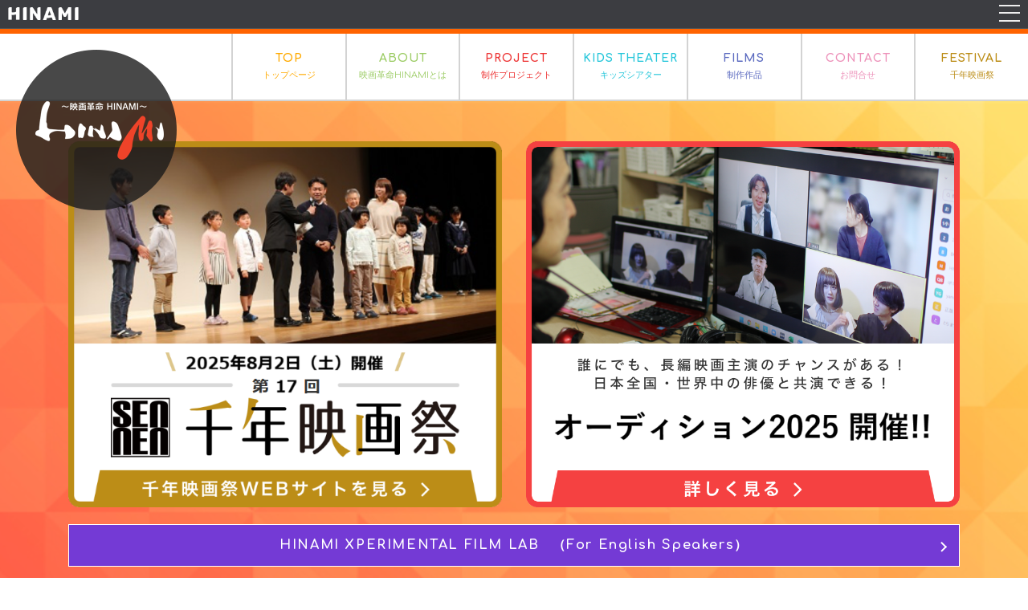

--- FILE ---
content_type: text/html
request_url: https://eiga.hinami.org/
body_size: 19167
content:
<!DOCTYPE html>
<html lang="ja">
<head>

    <!-- Google Tag Manager -->
    <script>(function (w, d, s, l, i) {
        w[l] = w[l] || [];
        w[l].push({
            'gtm.start':
                new Date().getTime(), event: 'gtm.js'
        });
        var f = d.getElementsByTagName(s)[0],
            j = d.createElement(s), dl = l != 'dataLayer' ? '&l=' + l : '';
        j.async = true;
        j.src =
            'https://www.googletagmanager.com/gtm.js?id=' + i + dl;
        f.parentNode.insertBefore(j, f);
    })(window, document, 'script', 'dataLayer', 'GTM-572779Z');</script>
    <!-- End Google Tag Manager -->

    <meta charset="utf-8">
    <meta http-equiv="X-UA-Compatible" content="IE=edge">
    <meta name="viewport" content="width=device-width,initial-scale=1">
    <meta name="description"
          content="映画革命HINAMIのオフィシャルWEBサイトです。映画革命HINAMIは、2005年4月の立ち上げ以来一貫して、「まちづくり」と「人づくり」の具体的な方法として、「超参加型の映画づくり」を提案し続けています。">
    <meta name="author" content="映画革命HINAMI">
    <meta name=”keywords” content="映画,映画祭,熊本,自主制作映画,映画革命HINAMI,ANIMA,MINIMA,HINAMI">
    <title>映画革命HINAMI｜熊本で「超参加型の映画づくり」を提案し続けています。</title>

    <meta property="og:url" content="https://eiga.hinami.org/index.html"/>
    <meta property="og:title" content="映画革命HINAMI"/>
    <meta property="og:type" content="website">
    <meta property="og:description"
          content="映画革命HINAMIのオフィシャルWEBサイトです。映画革命HINAMIは、2005年4月の立ち上げ以来一貫して、「まちづくり」と「人づくり」の具体的な方法として、「超参加型の映画づくり」を提案し続けています。"/>
    <meta property="og:image" content="https://eiga.hinami.org/assets/img/common/logo.png"/>
    <meta name="twitter:card" content="summary"/>
    <meta name="twitter:site" content=""/>
    <meta property="og:site_name" content="映画革命HINAMI"/>
    <meta property="og:locale" content="ja_JP"/>
    <meta property="fb:app_id" content="">

    <meta name="msapplication-TileColor" content="#2d88ef">
    <meta name="msapplication-TileImage" content="/mstile-144x144.png">
    <link rel="shortcut icon" type="image/vnd.microsoft.icon" href="assets/favicons/favicon.ico">
    <link rel="icon" type="image/vnd.microsoft.icon" href="assets/favicons/favicon.ico">
    <link rel="apple-touch-icon" sizes="57x57" href="assets/favicons/apple-touch-icon-57x57.png">
    <link rel="apple-touch-icon" sizes="60x60" href="assets/favicons/apple-touch-icon-60x60.png">
    <link rel="apple-touch-icon" sizes="72x72" href="assets/favicons/apple-touch-icon-72x72.png">
    <link rel="apple-touch-icon" sizes="76x76" href="assets/favicons/apple-touch-icon-76x76.png">
    <link rel="apple-touch-icon" sizes="114x114" href="assets/favicons/apple-touch-icon-114x114.png">
    <link rel="apple-touch-icon" sizes="120x120" href="assets/favicons/apple-touch-icon-120x120.png">
    <link rel="apple-touch-icon" sizes="144x144" href="assets/favicons/apple-touch-icon-144x144.png">
    <link rel="apple-touch-icon" sizes="152x152" href="assets/favicons/apple-touch-icon-152x152.png">
    <link rel="apple-touch-icon" sizes="180x180" href="assets/favicons/apple-touch-icon-180x180.png">
    <link rel="icon" type="image/png" sizes="36x36" href="assets/favicons/android-chrome-36x36.png">
    <link rel="icon" type="image/png" sizes="48x48" href="assets/favicons/android-chrome-48x48.png">
    <link rel="icon" type="image/png" sizes="72x72" href="assets/favicons/android-chrome-72x72.png">
    <link rel="icon" type="image/png" sizes="96x96" href="assets/favicons/android-chrome-96x96.png">
    <link rel="icon" type="image/png" sizes="128x128" href="assets/favicons/android-chrome-128x128.png">
    <link rel="icon" type="image/png" sizes="144x144" href="assets/favicons/android-chrome-144x144.png">
    <link rel="icon" type="image/png" sizes="152x152" href="assets/favicons/android-chrome-152x152.png">
    <link rel="icon" type="image/png" sizes="192x192" href="assets/favicons/android-chrome-192x192.png">
    <link rel="icon" type="image/png" sizes="256x256" href="assets/favicons/android-chrome-256x256.png">
    <link rel="icon" type="image/png" sizes="384x384" href="assets/favicons/android-chrome-384x384.png">
    <link rel="icon" type="image/png" sizes="512x512" href="assets/favicons/android-chrome-512x512.png">
    <link rel="icon" type="image/png" sizes="36x36" href="assets/favicons/icon-36x36.png">
    <link rel="icon" type="image/png" sizes="48x48" href="assets/favicons/icon-48x48.png">
    <link rel="icon" type="image/png" sizes="72x72" href="assets/favicons/icon-72x72.png">
    <link rel="icon" type="image/png" sizes="96x96" href="assets/favicons/icon-96x96.png">
    <link rel="icon" type="image/png" sizes="128x128" href="assets/favicons/icon-128x128.png">
    <link rel="icon" type="image/png" sizes="144x144" href="assets/favicons/icon-144x144.png">
    <link rel="icon" type="image/png" sizes="152x152" href="assets/favicons/icon-152x152.png">
    <link rel="icon" type="image/png" sizes="160x160" href="assets/favicons/icon-160x160.png">
    <link rel="icon" type="image/png" sizes="192x192" href="assets/favicons/icon-192x192.png">
    <link rel="icon" type="image/png" sizes="196x196" href="assets/favicons/icon-196x196.png">
    <link rel="icon" type="image/png" sizes="256x256" href="assets/favicons/icon-256x256.png">
    <link rel="icon" type="image/png" sizes="384x384" href="assets/favicons/icon-384x384.png">
    <link rel="icon" type="image/png" sizes="512x512" href="assets/favicons/icon-512x512.png">
    <link rel="icon" type="image/png" sizes="16x16" href="assets/favicons/icon-16x16.png">
    <link rel="icon" type="image/png" sizes="24x24" href="assets/favicons/icon-24x24.png">
    <link rel="icon" type="image/png" sizes="32x32" href="assets/favicons/icon-32x32.png">
<!--    <link rel="manifest" href="assets/favicons/manifest.json">-->


    <!-- Reset CSS -->
    <link rel="stylesheet" href="assets/css/reset.css">

    <!-- Bootstrap core CSS -->
    <link rel="stylesheet" href="assets/lib/bootstrap/css/bootstrap.css">

    <!-- Custom styles for this template -->
    <link rel="stylesheet" href="assets/lib/bootstrap/css/navbar.css">

    <link href="assets/lib/lightbox/css/lightbox.css" rel="stylesheet">

    <link href="assets/lib/colorbox/colorbox.css" rel="stylesheet">

    <link href="https://unpkg.com/nanogallery2@2.0.0/dist/css/nanogallery2.min.css" rel="stylesheet" type="text/css">

    <!-- Common CSS -->
    <link rel="stylesheet" href="assets/css/style.css">

    <link rel="stylesheet" href="https://hinami.org/header_assets/header_style.css">

    <link rel="stylesheet" href="https://hinami.org/footer_assets/footer_style.css">

    <link rel="stylesheet" href="assets/css/top.css">
    <link rel="stylesheet" href="assets/css/custom.css">

    <!-- Begin Mieruca Embed Code -->
    <script type="text/javascript" id="mierucajs"> window.__fid = window.__fid || [];__fid.push([431466889]); (function() { function mieruca(){if(typeof window.__fjsld != "undefined") return; window.__fjsld = 1; var fjs = document.createElement('script'); fjs.type = 'text/javascript'; fjs.async = true; fjs.id = "fjssync"; var timestamp = new Date;fjs.src = ('https:' == document.location.protocol ? 'https' : 'http') + '://hm.mieru-ca.com/service/js/mieruca-hm.js?v='+ timestamp.getTime(); var x = document.getElementsByTagName('script')[0]; x.parentNode.insertBefore(fjs, x); }; setTimeout(mieruca, 500); document.readyState != "complete" ? (window.attachEvent ? window.attachEvent("onload", mieruca) : window.addEventListener("load", mieruca, false)) : mieruca(); })(); </script>
    <!-- End Mieruca Embed Code -->

    <style>
        .top-banner:hover{
            opacity:0.9;
        }
    </style>
    <meta name="google-site-verification" content="VHbx47pRKiTqGb3bxsqE7ngYTo_Jvn8vOn2r6qA8Ry0" />
</head>

<body>

<!-- Google Tag Manager (noscript) -->
<noscript>
    <iframe src="https://www.googletagmanager.com/ns.html?id=GTM-572779Z"
            height="0" width="0" style="display:none;visibility:hidden"></iframe>
</noscript>
<!-- End Google Tag Manager (noscript) -->

<div class="share_header">
    <a class="official-logo" href="https://hinami.org"><img
            src="https://hinami.org/header_assets/img/logo_head.png"></a>

    <div class="navToggle">
        <span></span>
        <span></span>
        <span></span>
    </div>

    <div class="group_links">

        <a class="link_btn link_eiga" href="https://eiga.hinami.org" target="_blank">
            <img src="https://hinami.org/header_assets/img/logo_project_eiga.png" alt="">
        </a>
        <a class="link_btn link_juku" href="https://juku.hinami.org" target="_blank">
            <img src="https://hinami.org/header_assets/img/logo_project_juku.png" alt="">
        </a>
        <a class="link_btn link_shoku" href="https://shoku.hinami.org" target="_blank">
            <img src="https://hinami.org/header_assets/img/logo_project_shoku.png" alt="">
        </a>

    </div>

</div>

<header>

    <nav class="header_sp hidden-lg-up navbar navbar-toggleable-md navbar-inverse bg-inverse">
        <button class="navbar-toggler navbar-toggler-right" type="button" data-toggle="collapse"
                data-target="#navbarsExampleDefault" aria-controls="navbarsExampleDefault" aria-expanded="false"
                aria-label="Toggle navigation">
            <span class="navbar-toggler-icon"></span>
        </button>
        <a class="navbar-brand" href="index.html">
            <img src="assets/img/common/logo_sp.png" height="40"/>
        </a>

        <div class="collapse navbar-collapse" id="navbarsExampleDefault">
            <ul class="navbar-nav mr-auto">
                <li class="nav-item"><a class="nav-link nav-link_top" href="index.html">TOP<span>トップページ</span></a></li>
                <li class="nav-item">
                    <a class="nav-link nav-link_about" href="about.html">ABOUT<span>映画革命HINAMIとは</span></a>
                    <ul class="submenu">
                        <li>
                            <a href="hinaminet.html">HINAMIネット</a>
                        </li>
                    </ul>
                </li>
                <li class="nav-item">
                    <a class="nav-link nav-link_project" href="project_hinami.html">PROJECT<span>制作プロジェクト</span></a>
                    <ul class="submenu">
                        <li>
                            <a href="project_hinami.html">HINAMI</a>
                        </li>
                        <li>
                            <a href="project_minima.html">MINIMA</a>
                        </li>
                        <li>
                            <a href="project_socia.html">SOCIA</a>
                        </li>
                        <li>
                            <a href="one-ja.html">Project "1"<span>（日本語）</span></a>
                        </li>
                        <li>
                            <a href="one-en.html">Project "1"<span>（English）</span></a>
                        </li>
                        <li>
                            <a href="project_anima.html">ANIMA</a>
                        </li>
                        <li>
                            <a href="project_kodama.html">KODAMA</a>
                        </li>
                    </ul>
                </li>
                <li class="nav-item"><a class="nav-link nav-link_kidstheater" href="kidstheater.html">KIDS THEATER<span>キッズシアター</span></a>
                </li>
                <li class="nav-item"><a class="nav-link nav-link_films" href="films.html">FILMS<span>制作作品</span></a>
                </li>
                <li class="nav-item"><a class="nav-link nav-link_wanted" href="wanted.html">WANTED<span>求む</span></a>
                </li>
                <li class="nav-item"><a class="nav-link nav-link_contact"
                                        href="contact.html">CONTACT<span>お問合せ</span></a></li>
                <li class="nav-item"><a class="nav-link nav-link_festival"
                                        href="https://1000ff.hinami.org/" target="_blank">FESTIVAL<span>千年映画祭</span></a></li>
            </ul>
        </div>
    </nav>

    <nav class="navbar_pc hidden-md-down">

        <div id="headerLogo" class="header-logo">
            <a class="header-logo-link" href="index.html">
                <img src="assets/img/common/logo.png" height="200" width="200"/>
            </a>
        </div>

        <ul class="header-nav">
            <li class="header-nav-item"><a class="nav-link nav-link_top" href="index.html">TOP<span>トップページ</span></a>
            </li>
            <li class="header-nav-item">
                <a class="nav-link nav-link_about" href="about.html">ABOUT<span>映画革命HINAMIとは</span></a>
                <ul class="submenu">
                    <li>
                        <a href="hinaminet.html">HINAMIネット</a>
                    </li>
                </ul>
            </li>
            <li class="header-nav-item"><a class="nav-link nav-link_project" href="project_hinami.html">PROJECT<span>制作プロジェクト</span></a>
                <ul class="submenu">
                    <li>
                        <a href="project_hinami.html">HINAMI</a>
                    </li>
                    <li>
                        <a href="project_minima.html">MINIMA</a>
                    </li>
                    <li>
                        <a href="project_socia.html">SOCIA</a>
                    </li>
                    <li>
                        <a href="one-ja.html">Project "1"<span>（日本語）</span></a>
                    </li>
                    <li>
                        <a href="one-en.html">Project "1"<span>（English）</span></a>
                    </li>
                    <li>
                        <a href="project_anima.html">ANIMA</a>
                    </li>
                    <li>
                        <a href="project_kodama.html">KODAMA</a>
                    </li>
                </ul>
            </li>
            <li class="header-nav-item"><a class="nav-link nav-link_kidstheater" href="kidstheater.html">KIDS
                THEATER<span>キッズシアター</span></a>
            </li>
            <li class="header-nav-item"><a class="nav-link nav-link_films" href="films.html">FILMS<span>制作作品</span></a>
            </li>
            <li class="header-nav-item"><a class="nav-link nav-link_wanted" href="wanted.html">WANTED<span>求む</span></a>
            </li>
            <li class="header-nav-item"><a class="nav-link nav-link_contact"
                                           href="contact.html">CONTACT<span>お問合せ</span></a>
            </li>
            <li class="header-nav-item"><a class="nav-link nav-link_festival"
                                           href="https://1000ff.hinami.org/" target="_blank">FESTIVAL<span>千年映画祭</span></a></li>
        </ul>
    </nav>

</header>

<main class="main-container">
    <section class="top-movie_wrap">
        <div class="container">
<!--            <div class="row mb-4">-->
<!--                <div class="col-md-12">-->
<!--                    <a href="project_socia.html" style="display: block;border:solid 1px #ffffff;">-->
<!--                        <img class="pc-none" src="assets/img/top/socia-banner&#45;&#45;pc.jpg" alt="" style="max-width:100%;height:auto;position: relative">-->
<!--                        <img class="sp-none" src="assets/img/top/socia-banner&#45;&#45;sp.jpg" alt="" style="max-width:100%;height:auto;position: relative">-->
<!--                    </a>-->
<!--                </div>-->
<!--            </div>-->

            <div class="row">
                <div class="col-md-6 mb-4">
                    <a class="top-banner" href="https://1000ff.hinami.org/" target="_blank">
                        <img src="assets/img/top/slider_1000ff_20250522.png" alt="" style="max-width:100%;height:auto;position: relative;">
                    </a>
                </div>
                <div class="col-md-6 mb-4">
                    <a class="top-banner" href="https://note.com/audition0173" target="_blank">
                        <img src="assets/img/top/slider_socia_20250601.png" alt="" style="max-width:100%;height:auto;position: relative;">
                    </a>
                </div>
            </div>

            <a class="p-link-en mb-4" href="/hinami-xperimental-film-lab.html" target="_blank">HINAMI XPERIMENTAL FILM LAB<span>（For English Speakers）</span></a>

            <div class="row row-eq-height no-gutters">
                <div class="col-md-6 top-movie_right">
                    <div class="row row-eq-height no-gutters">
                        <article class="top-movie01 col-md-12">
                            <div class="row row-eq-height no-gutters">
                                <div class="col-sm-6">
                                    <div class="ribbon"><span>予告編</span></div>
                                    <div class="new-badge">NEW!</div>
                                    <div class="youtube-btn" href="https://www.youtube.com/embed/u1-eIU2ju6U?si=akS1rs9zl-iSnSeS"></div>
                                    <img class="top_img ofi top_img1 img-fluid" src="assets/img/movie/hinami21/poster.jpg"/>
                                </div>
                                <div class="top-movie-txts col-sm-6">
                                    <h4><span>HINAMI21</span>【おばけ】</h4>
                                    <div>
                                        <p>ある廃校。近隣には、おばけたちが住みついており、彼らは「ここには『おばけ』が出る」とおそれている。ある日、おばけたちの一団が校舎内に入ると、そこには彼らの言う『おばけ』が本当にいた。それは、人間である。おばけたちの中で人間が見えるのは、コンタただ一人。一方、人間たちの中でおばけが見えるのは、カケルただ一人。コンタとカケルを介しておばけと人間が交わった時、誰も触れることのできなかった真実が明らかになる。</p>
                                    </div>
                                    <a href="films/film_hinami21.html"
                                       class="btn btn-info btn-hinami btn-sm" role="button">作品詳細</a>
                                </div>
                            </div>
                        </article>
                    </div>
                </div>
                <div class="col-md-6 top-movie_right">
                    <div class="row row-eq-height no-gutters">
                        <article class="top-movie01 col-md-12">
                            <div class="row row-eq-height no-gutters">
                                <div class="col-sm-6">
                                    <div class="ribbon"><span>予告編</span></div>
                                    <div class="new-badge">NEW!</div>
                                    <div class="youtube-btn" href="https://www.youtube.com/embed/DhtH3k9brl0?si=oW1BU1ldhYkB5LbK"></div>
                                    <img class="top_img ofi top_img1 img-fluid" src="assets/img/movie/minima21/poster.jpg"/>
                                </div>
                                <div class="top-movie-txts col-sm-6">
                                    <h4><span>MINIMA21</span>【整形】</h4>
                                    <div>
                                        <p>近未来。脳に手術を施して性格を整形できる時代になった。小森田家の母レイコは、心優しい夫と3人の子供に囲まれ、幸せに暮らしているはずだった。だが、完璧主義者の彼女は些細なことで子供と衝突しては、そのたびに自己嫌悪し、疲れ切ってしまう。一方、別所ジョウジは、両親の夫婦仲がとても良く、よき伴侶に巡り合いたいと密かに憧れ続けている。彼は有能な中堅サラリーマンで見た目も決して悪くないのだが、気の弱さと自己評価の低さが災いして、女性とうまくいったためしがない。彼ら二人の出した結論は性格整形手術を受けることだった。</p>
                                    </div>
                                    <a href="films/film_minima21.html"
                                       class="btn btn-info btn-hinami btn-sm" role="button">作品詳細</a>
                                </div>
                            </div>
                        </article>
                    </div>
                </div>
                <div class="col-md-6 top-movie_right">
                    <div class="row row-eq-height no-gutters">
                        <article class="top-movie01 col-md-12">
                            <div class="row row-eq-height no-gutters">
                                <div class="col-sm-6">
                                    <div class="ribbon"><span>予告編</span></div>
                                    <div class="new-badge">NEW!</div>
                                    <div class="youtube-btn" href="https://www.youtube.com/embed/4JIxGa2Az3Y?si=Os5_EPx9Jl6hGv-K"></div>
                                    <img class="top_img ofi top_img1 img-fluid" src="assets/img/movie/socia17/poster.jpg"/>
                                </div>
                                <div class="top-movie-txts col-sm-6">
                                    <h4><span>SOCIA17/18/19/20</span>【一体】</h4>
                                    <div>
                                        <p>私立探偵土居ルナコは、盲目かつ二重人格である。すなわち、「ホームズ」の人格と「ワトソン」の人格がルナコの中には同居しており、「ホームズ」は常に冷静沈着で超絶的な推理力の持ち主だが、甘いものに目がなく、好みのスイーツを取り寄せては日々楽しんでいる。対照的に「ワトソン」は口の減らない勝気なおてんば娘。まっすぐな性格で情に厚く、実は分かりやすすぎるほどツンデレな女である。ルナコのもとには次々に依頼者がやって来るが、その中には県警一の腕利きと名高いガニマータ警部も含まれている。</p>
                                    </div>
                                    <a href="films/film_socia17.html"
                                       class="btn btn-info btn-hinami btn-sm" role="button">作品詳細</a>
                                </div>
                            </div>
                        </article>
                    </div>
                </div>
            </div>
        </div>

        <div class="container">
<!--            <a class="application_banner" href="https://eiga.hinami.org/project_kodama.html#kodamaWanted">-->
<!--                <img src="assets/img/top/banner_kodama&#45;&#45;3.jpg" alt="">-->
<!--            </a>-->
<!--            <a class="application_banner" href="https://eiga.hinami.org/wanted.html">-->
<!--                <img src="assets/img/top/banner_application.jpg" alt="">-->
<!--            </a>-->
<!--            <a class="application_banner" href="https://hinami.org/idea18/" target="_blank">-->
<!--                <img src="assets/img/top/banner_vote_2020.jpg" alt="">-->
<!--            </a>-->
        </div>

    </section>



    <div class="p-index-instagram">
        <div class="p-index-instagram__inner">
            <h3 class="p-index-instagram__ttl">映画革命HINAMIのInstagram</h3>
            <div class="btn-sns">
                <a href="https://www.instagram.com/film_hinami/" target="_blank" class="tot-instagram__btn no-icon">
                    <img src="assets/img/top/instagram/instagram-hinami-eiga_btn@2x.png" alt="映画革命HINAMIのInstagram">
                </a>
                <!--            <a href="https://www.youtube.com/channel/UC4PY9h-AzK70SL_xKFmN50w" target="_blank" class="tot-instagram__btn no-icon"><img src="/campuslife/tot/img/btn_link_02.png" alt="TOT Channel"></a>-->
            </div>
        </div>
        <div class="p-indec-instagram_bg">
            <img src="assets/img/top/instagram/instagram01.jpg" alt="">
            <img src="assets/img/top/instagram/instagram02.jpg" alt="">
            <img src="assets/img/top/instagram/instagram03.jpg" alt="">
            <img src="assets/img/top/instagram/instagram04.jpg" alt="">
            <img src="assets/img/top/instagram/instagram05.jpg" alt="">
            <img src="assets/img/top/instagram/instagram06.jpg" alt="">
        </div>
    </div>

    <style>
        .p-index-instagram{
            position: relative;
            width:100%;
            margin:0 auto 50px;
        }
        .p-index-instagram__inner{
            position: absolute;
            top:0;
            left:0;
            bottom:0;
            right:0;
            width: 90%;
            max-width:720px;
            background-color:rgba(255,255,255,0.8);
            padding:30px 20px;
            margin:30px auto;
            z-index:10;
            border:solid 1px #3B52A8;
            border-radius:3px;
            display: flex;
            flex-direction: column;
            justify-content: center;
        }
        .p-index-instagram__inner .p-index-instagram__ttl{
            position: relative;
            text-align: center;
            font-size:22px;
            font-weight:bold;
            margin-bottom:30px;
            letter-spacing: 0.05em;
            font-family: "Mplus 1p", YuGothic, "Yu Gothic", sans-serif;
        }
        .p-index-instagram__inner .btn-sns{
            position: relative;
            display: flex;
            justify-content: space-around;
        }
        .p-index-instagram__inner .btn-sns a{
            width:50%;
            max-width: 320px;
            position: relative;
        }
        .p-index-instagram__inner .btn-sns a img{
            position: relative;
            width:100%;
            height:auto;
        }

        .p-indec-instagram_bg{
            display: flex;
            justify-content: center;
            align-items: center;
            width: 100%;
            position: relative;
            background-color:#ffffff;
            overflow: hidden;
        }
        .p-indec-instagram_bg img{
            width:calc(100% / 6);
            z-index: 1;
            opacity: 0.4;
            min-height: 280px;
            min-width: 280px;
            object-fit: cover;
            object-position: center center;
        }
        .p-indec-instagram_bg::before{
            content: "";
            display: block;
            width: 100%;
            height: 100%;
            background-image: linear-gradient(to right, #9ccc65 0%, #5c6bc0 51%, #ff6300 100%);
            position: absolute;
            z-index: 2;
            opacity: 0.3;
        }

        @media screen and (max-width: 768px) {
            .p-index-instagram{
                margin:40px auto;
            }
            .p-index-instagram__inner{
                padding:20px 15px;
                margin:70px auto;
            }
            .p-index-instagram__inner .p-index-instagram__ttl{
                font-size:18px;
                margin-bottom:0px;
            }
            .p-index-instagram__inner .btn-sns{
                flex-direction: column;
            }
            .p-index-instagram__inner .btn-sns a{
                width:60%;
                margin:15px auto 0;
            }
            .p-indec-instagram_bg{
                flex-wrap: wrap;
                justify-content: space-between;
            }
            .p-indec-instagram_bg img{
                width:calc(100% / 3);
                height:auto;
                min-width:auto;
                min-height: 150px;
            }
        }
    </style>


    <section class="films_wrap films_wrap--new" style="display:none;">
        <div class="container">
            <h2>現在制作中の作品</h2>
            <ul class="row films-list films-list--center row-eq-height boxes">
                <li class="col-md-10 col-lg-6 film-blk mb-5 film-blk-minima film-blk--only" data-project="socia" data-year="2021">
                    <a href="films/film_socia2.html">
                        <div class="film-img-wrap film-img-wrap-comingsoon">
                            <div class="ribbon"><span>現在制作中</span></div>
                        </div>
                        <div class="film-detail pt-3 pl-3 pr-3">
                            <span class="film-tag">SOCIA2</span>
                            <h4>作戦</h4>
                            <time>制作年：2021年（予定）</time>
                        </div>
                    </a>
                </li>
                <li class="col-md-10 col-lg-6 film-blk mb-5 film-blk-minima film-blk--only" data-project="hinami" data-year="2021">
                    <a href="films/film_hinami18.html">
                        <div class="film-img-wrap">
                            <img class="img-fluid ofi" src="assets/img/movie/hinami18/poster.jpg">
                        </div>
                        <div class="film-detail pt-3 pl-3 pr-3">
                            <span class="film-tag">HINAMI18</span>
                            <h4>スイッチ</h4>
                            <p>近未来。止まらない人口増加に歯止めをかけるため、全人類はある選択をした。それは、全員が「20歳まで太く短く生きる」と「寿命まで細く長く生きる」のどちらかを10歳で選択するということである。「太く短く生きる」を選択した場合、「遺伝子スイッチ」が入り、自分の先天的能力が最大限に引き出されるという恩恵を受けるが、20歳で確実に死ぬ。一方、「細く長く生きる」を選択した場合、そのような恩恵は受けられないが、寿命が尽きるまで生き続けることができる。すると、驚くべき事態が起きた。若い世代のほぼ全員が、「20歳まで」を選択したのである。かくして人口は急激に減少し、「10歳の選択」というルールは自然消滅したが、既に選択を下した世代が20歳で死に続け、人口減少の勢いは止まらない。更に、外気が毒ガス、放射能、ウイルス、細菌などにまみれて危険であるという言説が飛び交って「常識」となり、人々は近隣のシェルターに避難して、そこで生活するようになった。いつしかインターネットも使えなくなり、外界とのコンタクトは一切できなくなったため、不安と恐怖にかられた人々は、シェルターから一歩も外に出なくなった。最後の避難者がこのシェルターにたどり着いてから既に5年以上が経過しているが、以来現在まで、誰一人として外に出た者はいない。そしてある日、突然、どこからともなく謎の人物が現れる。敵か？味方か？それとも？</p>
                            <p class="catch">2022年5月 第12回「千年映画祭」にて上映予定</p>
                            <time>制作年：2021年</time>
                        </div>
                    </a>
                </li>
                <li class="col-md-10 col-lg-6 film-blk mb-5 film-blk-minima film-blk--only" data-project="minima" data-year="2021">
                    <a href="films/film_minima18.html">
                        <div class="film-img-wrap">
                            <img class="img-fluid ofi" src="assets/img/movie/minima18/poster.jpg">
                        </div>
                        <div class="film-detail pt-3 pl-3 pr-3">
                            <span class="film-tag">MINIMA18</span>
                            <h4>観客</h4>
                            <p>MATTは保険の営業マン。毎晩のように悪夢にうなされて、飛び起きる。原因は分からない。MATTにはROCKという弟がいる。彼は、「兄貴は世界一の殺し屋だ」という。ROCK自身も殺し屋であるらしい。そしてある日、MATTはANNと名乗る女性と遭遇。彼女は正体不明。ROCKは怪しいとにらむが確証はない。いつしかMATTとANNは恋仲になっていくが、二人の間には常に緊張が付きまとう。ROCKもまた、「兄貴を守る」という名目でANNとの戦いの中に溺れていく。果たして、ANNの真の狙いは何か。最後に勝利するのは誰か？誰が、誰の、「観客」なのか？</p>
                            <p class="catch">2022年5月 第12回「千年映画祭」にて上映予定</p>
                            <time>制作年：2021年</time>
                        </div>
                    </a>
                </li>
                <li class="col-md-10 col-lg-6 film-blk mb-5 film-blk-minima film-blk--only" data-project="minima" data-year="2021">
                    <a href="films/film_minima17.html">
                        <div class="film-img-wrap film-img-wrap-comingsoon">
                            <div class="ribbon"><span>現在制作中</span></div>
                        </div>
                        <div class="film-detail pt-3 pl-3 pr-3">
                            <span class="film-tag">MINIMA17</span>
                            <h4>脱出（リメイク版）</h4>
                            <p class="catch">2022年5月 第12回「千年映画祭」にて上映予定</p>
                            <time>制作年：2021年（予定）</time>
                        </div>
                    </a>
                </li>
                <li class="col-md-10 col-lg-6 film-blk mb-5 film-blk-minima film-blk--only" data-project="socia" data-year="2021">
                    <a href="films/film_socia1.html">
                        <div class="film-img-wrap">
                            <img class="img-fluid ofi" src="assets/img/movie/socia1/poster.jpg">
                        </div>
                        <div class="film-detail pt-3 pl-3 pr-3">
                            <span class="film-tag">SOCIA1</span>
                            <h4>返礼</h4>
                            <p>最愛の娘を1年前に亡くした村雨純一は、ある理由から6名の人物の所在を探り当て、「あなたが気づいておられないような重大な出来事についてお知らせしたい」と連絡を入れてZOOM会議室に呼び出し、一堂に会させることに成功する。ところが、この6名はいずれも癖のある人物たちで、事態は収拾困難となって思わぬ方向へと展開し、全員の秘密が次々に暴き立てられていく。果たして、村雨は目的を達することができるのか。そもそも、彼は何のために彼ら6名を呼び出したのか。</p>
                            <p class="catch">2022年5月 第12回「千年映画祭」にて上映予定</p>
                            <time>制作年：2021年</time>
                        </div>
                    </a>
                </li>
            </ul>
        </div>
    </section>


    <section class="about_wrap">
        <div class="container">
            <div class="row">
                <div class="col-md-12">
                    <div class="about_txts_wrap">
<!--                         <h2>映画革命HINAMI<span>～熊本は、カンヌを超える～</span></h2>
                        <p>
                            映画革命HINAMIは、2005年4月の立ち上げ以来一貫して、
                            <br>「まちづくり」と「人づくり」の具体的な方法として、
                            <br>「超参加型の映画づくり」を提案し続けています。
                            <br>
                            <br>映画づくりは、さまざまな人々がそれぞれの興味や持ち味によって参加できる「一枚かみやすさ」、
                            <br>みんなで力を合わせて大きなものをつくり上げる「ワクワク感」、
                            <br>そして作品を自分の目で見て確かめることができる「分かりやすさ」を兼ね備えているからです。
                            <br>現在は、HINAMI、MINIMA、SOCIA、「１」という4つのプロジェクトが同時進行しており、
                            <br>それぞれ年1本以上の長編映画作品を制作しています。
                        </p>
                         -->
                        <h2>HINAMIの映画づくりについて<br><br>
<span>映画を観るのは、楽しい。<br>
つくるのは、もっと楽しい。<br>
みんなでつくって、みんなで観れば、もっと楽しい。</span></h2>
<p>
<br>
これが、2005年４月1日に発足したときからずっと、HINAMIが追い求めてきたものです。<br>
<br>
デジタル機器やインターネットの発達によって、今や映画は誰でも撮ることが出来ます。必要なのは、情熱、仲間、そして最小限の製作技術だけです。<br>
<br>
映画には、いろいろな顔があります。<br>
<br>
経済的な成功を目指す、ビジネスとしての映画。<br>
表現の可能性を追求する、アートとしての映画。<br>
みんなで集まってそれ自体を楽しむ、お祭りとしての映画。<br>
<br>
映画の歴史が始まったのは、19世紀の終わり頃。「そこにあるものをただ写す」ことからの出発でした。<br>
<br>
20世紀の映画は、主としてビジネスとしての映画でした。アートとしての映画は一部の成功者を除いて「食えない」し、機材にもフィルムにも非常にお金がかかるので、お祭りとしてみんなで楽しむことなど到底できませんでした。<br>
<br>
ところが、21世紀になって、状況は一変しました。テクノロジーの急速な発展によって、全てが桁違いに高品質かつ安価になったからです。その結果、大きな経済的リスクを負うことなく、アートとしての映画を徹底的に追求したり、つくりたい人たちが自由に集まって映画づくりそのものを楽しんだりすることが、人類の歴史上初めて可能になったのです。<br>
<br>
だからこそ、HINAMIは「アートとしての映画」と「お祭りとしての映画」を誰もが楽しめることを示し、「プロアマ問わず、日々の暮らしの中で、映画づくりを一緒に楽しみませんか」と提案したいのです。映画は「映画ビジネス」と同一ではないし、経済的利益の追求をいったんカッコに入れるからこそ、より自由で多様な関係性を育むことが可能であり、それがビジネス以上の成果を生むことすらあるのだと証明したいのです。<br>
<br>
映画は、本当に良いものです。映像、音声、演技、脚本が絡み合う総合芸術だからこそ、表現の可能性が無限にあります。また、撮影現場で参加者全員が一丸となり、和気藹々と、同時に極限まで集中して全力を尽くすときの一体感や昂揚感は、格別です。<br>
<br>
HINAMI（ひなみ）とは「日常」を意味する日本の古語です。<br>
<br>
映画づくりが、あなたにとっても「ひなみ」になりますように。<br>
<br>
映画革命HINAMI　代表　黒川裕一
</p>
                    </div>
                </div>
            </div>
        </div>
    </section>


    <section class="news_wrap">
        <div class="container">
            <div class="row">

                <div class="news_col_1">
                    <h2>制作ニュース<span>NEWS</span></h2>
                </div>
                <div class="news_col_2">
                    <div class="container">

                        <div class="row">
                            <article class="news_li col-md-4">
                                <a href="#">
                                    <time>2017年4月2日</time>
                                    <h4>HINAMI長編映画第14作 オーディションのお知らせ</h4>
                                </a>
                            </article>
                            <article class="news_li col-md-4">
                                <a href="#">
                                    <time>2017年4月2日</time>
                                    <h4>HINAMI長編映画第14作 オーディションのお知らせ</h4>
                                </a>
                            </article>
                            <article class="news_li col-md-4">
                                <a href="#">
                                    <time>2017年4月2日</time>
                                    <h4>HINAMI長編映画第14作 オーディションのお知らせ</h4>
                                </a>
                            </article>
                        </div>
                    </div>

                </div>

            </div>
        </div>
    </section>


    <section class="project_wrap">
        <div class="container">
            <h2>プロジェクト</h2>
            <div class="row">
                <article class="col-md-6 col-xl-4 mb-5">
                    <div class="project_box">
                        <div class="tag tag-movie">映画プロジェクト</div>
                        <div class="img_wrap">
                            <img class="project_img img-fluid ofi" src="assets/img/project/hinami/img04.jpg"/>
                            <div class="min-imgs">
                                <img class="project_img ofi" src="assets/img/project/hinami/img01.jpg"/>
                                <img class="project_img ofi" src="assets/img/project/hinami/img08.jpg"/>
                            </div>
                        </div>
                        <div class="project_desc">
                            <h3>HINAMI</h3>
                            <h4>～老若男女、誰もが主役の群像劇～</h4>
                            <a href="project_hinami.html" class="btn btn-info btn-hinami" role="button">詳しく見る</a>
                        </div>
                        <!--
                        <ul class="project-news">
                            <li>
                                <a href="">
                                    <time>2016.08.04</time>
                                    <h5>最新作が公開されました。</h5>
                                </a>
                            </li>
                            <li>
                                <a href="">
                                    <time>2016.08.04</time>
                                    <h5>最新作が公開されました。</h5>
                                </a>
                            </li>
                        </ul>
                        -->
                    </div>
                </article>
                <article class="col-md-6 col-xl-4 mb-5">
                    <div class="project_box">
                        <div class="tag tag-movie">映画プロジェクト</div>
                        <div class="img_wrap">
                            <img class="project_img img-fluid ofi" src="assets/img/movie/minima16/snap3.jpg"/>
                            <div class="min-imgs">
                                <img class="project_img ofi" src="assets/img/movie/minima16/snap2.jpg"/>
                                <img class="project_img ofi" src="assets/img/movie/minima16/snap9.jpg"/>
                            </div>
                        </div>
                        <div class="project_desc">
                            <h3>MINIMA</h3>
                            <h4>～誰も撮ったことがない実験映画～</h4>
                            <a href="project_minima.html" class="btn btn-info btn-hinami" role="button">詳しく見る</a>
                        </div>
                        <!--
                        <ul class="project-news">
                            <li>
                                <a href="">
                                    <time>2016.08.04</time>
                                    <h5>最新作が公開されました。</h5>
                                </a>
                            </li>
                            <li>
                                <a href="">
                                    <time>2016.08.04</time>
                                    <h5>最新作が公開されました。</h5>
                                </a>
                            </li>
                        </ul>
                        -->
                    </div>
                </article>
                <article class="col-md-6 col-xl-4 mb-5">
                    <div class="project_box">
                        <div class="tag tag-movie">映画プロジェクト</div>
                        <div class="img_wrap">
                            <img class="project_img img-fluid ofi" style="width:100%;" src="assets/img/project/socia/socia-heading.jpg"/>
                        </div>
                        <div class="project_desc">
                            <h3>SOCIA</h3>
                            <h4>～誰にでも、長編映画主演のチャンスがある！ 日本全国・世界中の俳優と共演できる！～</h4>
                            <a href="project_socia.html" class="btn btn-info btn-hinami" role="button">詳しく見る</a>
                        </div>
                        <!--
                        <ul class="project-news">
                            <li>
                                <a href="">
                                    <time>2016.08.04</time>
                                    <h5>最新作が公開されました。</h5>
                                </a>
                            </li>
                            <li>
                                <a href="">
                                    <time>2016.08.04</time>
                                    <h5>最新作が公開されました。</h5>
                                </a>
                            </li>
                        </ul>
                        -->
                    </div>
                </article>
                <article class="col-md-6 col-xl-4 mb-5">
                    <div class="project_box">
                        <div class="tag tag-movie">映画プロジェクト</div>
                        <div class="img_wrap">
                            <img class="project_img img-fluid ofi" src="assets/img/top/project1image1.jpg"/>
                            <div class="min-imgs">
                                <img class="project_img ofi" src="assets/img/top/project1image2.jpg"/>
                                <img class="project_img ofi" src="assets/img/top/project1image3.jpg"/>
                            </div>
                        </div>
                        <div class="project_desc">
                            <h3>Project "1"</h3>
                            <h4>---1 分で、1つの世界（1 Minute, 1 World）---</h4>
                            <div>
                                <a href="one-en.html" class="btn btn-info btn-hinami ml-2" role="button">English Page</a>
                                <a href="one-ja.html" class="btn btn-info btn-hinami" role="button">日本語ページ</a>
                            </div>
                        </div>
                        <!--
                        <ul class="project-news">
                            <li>
                                <a href="">
                                    <time>2016.08.04</time>
                                    <h5>最新作が公開されました。</h5>
                                </a>
                            </li>
                            <li>
                                <a href="">
                                    <time>2016.08.04</time>
                                    <h5>最新作が公開されました。</h5>
                                </a>
                            </li>
                        </ul>
                        -->
                    </div>
                </article>
                <article class="col-md-6 col-xl-4 mb-5">
                    <div class="project_box">
                        <div class="tag tag-movie">映画プロジェクト</div>
                        <div class="img_wrap">
                            <img class="project_img img-fluid ofi" src="assets/img/project/anima/img14.jpg"/>
                            <div class="min-imgs">
                                <img class="project_img ofi" src="assets/img/project/anima/img13.jpg"/>
                                <img class="project_img ofi" src="assets/img/project/anima/img17.jpg"/>
                            </div>
                        </div>
                        <div class="project_desc">
                            <h3>ANIMA</h3>
                            <h4>～超バカっこいい アクションコメディ映画～</h4>
                            <a href="project_anima.html" class="btn btn-info btn-hinami" role="button">詳しく見る</a>
                        </div>
                        <!--
                        <ul class="project-news">
                            <li>
                                <a href="">
                                    <time>2016.08.04</time>
                                    <h5>最新作が公開されました。</h5>
                                </a>
                            </li>
                            <li>
                                <a href="">
                                    <time>2016.08.04</time>
                                    <h5>最新作が公開されました。</h5>
                                </a>
                            </li>
                        </ul>
                        -->
                    </div>
                </article>
                <article class="col-md-6 col-xl-4 mb-5">
                    <div class="project_box">
                        <div class="tag tag-movie">映画プロジェクト</div>
                        <div class="img_wrap">
                            <img class="project_img img-fluid ofi" src="assets/img/movie/kodama2/snap2.jpg"/>
                            <div class="min-imgs">
                                <img class="project_img ofi" src="assets/img/movie/kodama2/snap1.jpg"/>
                                <img class="project_img ofi" src="assets/img/movie/kodama2/snap4.jpg"/>
                            </div>
                        </div>
                        <div class="project_desc">
                            <h3>KODAMA</h3>
                            <h4>～長編映画の一部を自分の手で脚本・監督・編集してみませんか～</h4>
                            <a href="project_kodama.html" class="btn btn-info btn-hinami" role="button">詳しく見る</a>
                        </div>
                        <!--
                        <ul class="project-news">
                            <li>
                                <a href="">
                                    <time>2016.08.04</time>
                                    <h5>最新作が公開されました。</h5>
                                </a>
                            </li>
                            <li>
                                <a href="">
                                    <time>2016.08.04</time>
                                    <h5>最新作が公開されました。</h5>
                                </a>
                            </li>
                        </ul>
                        -->
                    </div>
                </article>
                <article class="col-md-6 col-xl-4 mb-5">
                    <div class="project_box">
                        <div class="tag tag-education">教育プロジェクト</div>
                        <div class="img_wrap">
                            <img class="project_img img-fluid ofi" src="assets/img/kidstheater/slider/slider3_test.jpg"/>
                            <div class="min-imgs">
                                <img class="project_img ofi" src="assets/img/kidstheater/img_lets03_test.jpg"/>
                                <img class="project_img ofi" src="assets/img/kidstheater/img_lets02_test.jpg"/>
                            </div>
                        </div>
                        <div class="project_desc">
                            <h3>キッズシアター</h3>
                            <h4>～映画に出る人・撮る人を本気で育てるプロジェクト～</h4>
                            <a href="kidstheater.html" class="btn btn-info btn-hinami" role="button">詳しく見る</a>
                        </div>
                        <ul class="project-news">
                            <li>
                                <a href="">
                                    <time>2016.08.04</time>
                                    <h5>最新作が公開されました。</h5>
                                </a>
                            </li>
                            <li>
                                <a href="">
                                    <time>2016.08.04</time>
                                    <h5>最新作が公開されました。</h5>
                                </a>
                            </li>
                        </ul>
                    </div>
                </article>
            </div>
        </div>
    </section>

    <section class="films_wrap">
        <div class="container">
            <h2>過去作品</h2>
            <ul class="row films-list row-eq-height boxes">
              <li class="col-md-4 film-blk mb-5 film-blk-socia" data-project="socia" data-year="2022">
                  <a href="films/film_socia11.html">
                      <div class="film-img-wrap">
<!--                            <div class="ribbon"><span>現在制作中</span></div>-->
                          <img class="img-fluid ofi" src="assets/img/movie/hinami19/poster.jpg">
                      </div>
                      <div class="film-detail pt-3 pl-3 pr-3">
                          <span class="film-tag">hinami19</span>
                          <h4>黒と白</h4>
                          <p>かつて、伝説の親分に率いられたギャング団があった。その名は、『パンダ組』。親分の座右の銘は、『義を見てせざるは勇無きなり』。目の前に困っている人がいると、手を差し伸べずにはいられない、昔気質の親分だった。子供には特に優しかった。だが、親分亡き後、跡継ぎを巡って内輪揉めが起き、２つに分裂。互いに譲らず、かたや『元祖パンダ組』、かたや『本家パンダ組』を名乗り、骨肉の争いを繰り広げ、今に至っている…</p>
                                        <p class="catch">2023年7月 第13回「千年映画祭」にて上映</p>
                          <time>制作年：2023年</time>
                      </div>
                  </a>
              </li>
                <li class="col-md-4 film-blk mb-5 film-blk-minima" data-project="minima" data-year="2023">
                    <a href="films/film_minima19.html">
                        <!--                                <div class="film-img-wrap film-img-wrap-comingsoon"></div>-->
                        <div class="film-img-wrap">
                            <!--                                                                <div class="ribbon"><span>現在制作中</span></div>-->
                            <img class="img-fluid ofi" src="assets/img/movie/minima19/poster.jpg">
                        </div>
                        <div class="film-detail pt-3 pl-3 pr-3">
                            <span class="film-tag">MINIMA19</span>
                            <h4>密室</h4>
                            <p>ティアは小さな折り畳み自転車であてもなく旅する二十代半ばの女性。無口で、自分から人に話しかけることがなく、笑わない。そんな彼女が、ある日、二十歳前後と思しき天真爛漫な女性・ルリとすれ違う。初対面とは思えない馴れ馴れしさで距離を詰めてくるルリを持て余しながらも、ティアは彼女を完全には拒まず、二人の「旅」が始まる。ルリに「どこまで行くの」と尋ねられて、「死ぬまで」と答えるティア。二人の旅は、どこへと向かうのか。</p>
                            <p class="catch">2023年7月 第13回千年映画祭にて上映</p>
                            <time>制作年：2022年</time>
                        </div>
                    </a>
                </li>
                <li class="col-md-4 film-blk mb-5 film-blk-socia" data-project="socia" data-year="2022">
                    <a href="films/film_kodama2.html">
                        <div class="film-img-wrap">
                            <!--                            <div class="ribbon"><span>現在制作中</span></div>-->
                          <img class="img-fluid ofi" src="assets/img/movie/socia11/poster.jpg">
                      </div>
                      <div class="film-detail pt-3 pl-3 pr-3">
                          <span class="film-tag">SOCIA11</span>
                          <h4>空気</h4>
                          <p>縁のあった者たちが追悼のために集うことになった。だが、ミクの思い出話をしているうちに、つじつまの合わないことが次々と出て来る。一体、野中ミクとは何者なのか？</p>
                                       <p class="catch">2022年5月 第12回「千年映画祭」にて上映</p>
                          <time>制作年：2022年</time>
                      </div>
                  </a>
              </li>
                <li class="col-md-4 film-blk mb-5 film-blk-socia" data-project="socia" data-year="2022">
                    <a href="films/film_kodama2.html">
                        <div class="film-img-wrap">
                            <!--                            <div class="ribbon"><span>現在制作中</span></div>-->
                          <img class="img-fluid ofi" src="assets/img/movie/socia8/poster.jpg">
                      </div>
                      <div class="film-detail pt-3 pl-3 pr-3">
                          <span class="film-tag">SOCIA8</span>
                          <h4>縦横</h4>
                          <p>年齢性別の異なる６人が、あるオンライン会議室に引き寄せられる。全員が初対面であるため、それぞれが自己紹介を兼ねて身の上話をしていく。すると、彼ら６人全員の境遇が『偶然の一致』で片づけるにはあまりにも似すぎていることが次第に明らかになっていく。彼らはなぜ、ここにこうして集ったのか。その先には、どんな未来が待っているのか。</p>
                                        <p class="catch">2022年5月 第12回「千年映画祭」にて上映</p>
                          <time>制作年：2022年</time>
                      </div>
                  </a>
              </li>
                <li class="col-md-4 film-blk mb-5 film-blk-hinami" data-project="hinami" data-year="2021">
                    <a href="films/film_hinami18.html">
                        <!--                                <div class="film-img-wrap film-img-wrap-comingsoon"></div>-->
                        <div class="film-img-wrap">
                            <!--                                                                <div class="ribbon"><span>現在制作中</span></div>-->
                            <img class="img-fluid ofi" src="assets/img/movie/hinami18/poster.jpg">
                        </div>
                        <div class="film-detail pt-3 pl-3 pr-3">
                            <span class="film-tag">hinami18</span>
                            <h4>スイッチ</h4>
                            <p>近未来。止まらない人口増加に歯止めをかけるため、全人類はある選択をした。それは、全員が「20歳まで太く短く生きる」と「寿命まで細く長く生きる」のどちらかを10歳で選択するということである。「太く短く生きる」を選択した場合、「遺伝子スイッチ」が入り、自分の先天的能力が最大限に引き出されるという恩恵を受けるが、20歳で確実に死ぬ。一方、「細く長く生きる」を選択した場合、そのような恩恵は受けられないが、寿命が尽きるまで生き続けることができる。すると、驚くべき事態が起きた。若い世代のほぼ全員が、「20歳まで」を選択したのである。かくして人口は急激に減少し、「10歳の選択」というルールは自然消滅したが、既に選択を下した世代が20歳で死に続け、人口減少の勢いは止まらない。更に、外気が毒ガス、放射能、ウイルス、細菌などにまみれて危険であるという言説が飛び交って「常識」となり、人々は近隣のシェルターに避難して、そこで生活するようになった。いつしかインターネットも使えなくなり、外界とのコンタクトは一切できなくなったため、不安と恐怖にかられた人々は、シェルターから一歩も外に出なくなった。最後の避難者がこのシェルターにたどり着いてから既に5年以上が経過しているが、以来現在まで、誰一人として外に出た者はいない。そしてある日、突然、どこからともなく謎の人物が現れる。敵か？味方か？それとも？</p>
                            <p class="catch">2022年5月 第12回千年映画祭にて上映</p>
                            <time>制作年：2021年</time>
                        </div>
                    </a>
                </li>
                <li class="col-md-4 film-blk mb-5 film-blk-minima" data-project="minima" data-year="2021">
                    <a href="films/film_minima18.html">
                        <div class="film-img-wrap">
                            <!--                            <div class="ribbon"><span>現在制作中</span></div>-->
                            <img class="img-fluid ofi" src="assets/img/movie/minima18/poster.jpg">
                        </div>
                        <div class="film-detail pt-3 pl-3 pr-3">
                            <span class="film-tag">minima18</span>
                            <h4>観客</h4>
                            <p>MATTは保険の営業マン。毎晩のように悪夢にうなされて、飛び起きる。原因は分からない。MATTにはROCKという弟がいる。彼は、「兄貴は世界一の殺し屋だ」という。ROCK自身も殺し屋であるらしい。そしてある日、MATTはANNと名乗る女性と遭遇。彼女は正体不明。ROCKは怪しいとにらむが確証はない。いつしかMATTとANNは恋仲になっていくが、二人の間には常に緊張が付きまとう。ROCKもまた、「兄貴を守る」という名目でANNとの戦いの中に溺れていく。果たして、ANNの真の狙いは何か。最後に勝利するのは誰か？誰が、誰の、「観客」なのか？</p>
                            <p class="catch">2022年5月 第12回千年映画祭にて上映</p>
                            <time>制作年：2021年</time>
                        </div>
                    </a>
                </li>
<!--                <li class="col-md-4 film-blk mb-5 film-blk-hinami" data-project="hinami" data-year="2020">-->
<!--                    <a href="films/film_hinami17.html">-->
<!--                        <div class="film-img-wrap">-->
                            <!--                            <div class="ribbon"><span>現在制作中</span></div>-->
<!--                            <img class="img-fluid ofi" src="assets/img/movie/hinami17/poster.jpg">-->
<!--                        </div>-->
<!--                        <div class="film-detail pt-3 pl-3 pr-3">-->
<!--                            <span class="film-tag">HINAMI17</span>-->
<!--                            <h4>スローモーション</h4>-->
<!--                            <p>悠々と流れる一本の川に、橋が架かっている。この橋は、一方の岸ともう一方の岸をつなぐのみならず、過去と現在、そして未来をもつないでいる。そしてまた、接点などありようもなかったはずの人々の人生をも奇妙に交わらせる。彼らがこの橋の下で出会ったのは、単なる偶然なのか。それとも運命なのか。新しい映画です。</p>-->
<!--                            <p class="catch">2021年1月 HINAMIプレミア上映会2021にて上映</p>-->
<!--                            <time>制作年：2020年</time>-->
<!--                        </div>-->
<!--                    </a>-->
<!--                </li>-->
<!--                <li class="col-md-4 film-blk mb-5 film-blk-minima" data-project="minima" data-year="2020">-->
<!--                    <a href="films/film_minima16.html">-->
<!--                        <div class="film-img-wrap">-->
                            <!--                            <div class="ribbon"><span>現在制作中</span></div>-->
<!--                            <img class="img-fluid ofi" src="assets/img/movie/minima16/poster.jpg">-->
<!--                        </div>-->
<!--                        <div class="film-detail pt-3 pl-3 pr-3">-->
<!--                            <span class="film-tag">MINIMA16</span>-->
<!--                            <h4>刹那</h4>-->
<!--                            <p>二人の子供が休日の工場に忍び込み、遊んでいる。そこに、5人の大人が次々になだれ込む。彼らは、先頭を走る男が持つアタッシュケースの中身を巡って、銃撃戦を繰り広げる。最後にアタッシュケースの中身を手にするのは誰か。子供たちは工場から無事に出てくることができるのか。</p>-->
<!--                            <p class="catch">2021年1月 HINAMIプレミア上映会2021にて上映</p>-->
<!--                            <time>制作年：2020年</time>-->
<!--                        </div>-->
<!--                    </a>-->
<!--                </li>-->
<!--                <li class="col-md-4 film-blk mb-5 film-blk-minima" data-project="minima" data-year="2020">-->
<!--                    <a href="films/film_minima15.html">-->
<!--                        <div class="film-img-wrap">-->
                            <!--                            <div class="ribbon"><span>現在制作中</span></div>-->
<!--                            <img class="img-fluid ofi" src="assets/img/movie/minima15/poster.jpg">-->
<!--                        </div>-->
<!--                        <div class="film-detail pt-3 pl-3 pr-3">-->
<!--                            <span class="film-tag">MINIMA15</span>-->
<!--                            <h4>現実</h4>-->
<!--                           <p>堀川と馬場は、二人組の刑事。先輩堀川は、冷徹だが腕は超一流。対照的に、後輩馬場は熱血漢だが調子に乗りやすく、失敗も多い。二人が追っているのは、連続殺人犯。警察関係者ばかり、既に11名を殺害している。しかも、犯人はこの事件の皮切りに堀川を狙撃して胸を撃ち抜いており、堀川は一命をとりとめたものの全力疾走できない体になっていた。</p>-->
<!--                            <p class="catch">2021年1月 HINAMIプレミア上映会2021にて上映</p>-->
<!--                            <time>制作年：2020年</time>-->
<!--                        </div>-->
<!--                    </a>-->
<!--                </li>-->
<!--                <li class="col-md-4 film-blk mb-5 film-blk-minima" data-project="minima" data-year="2019">-->
<!--                    <a href="films/film_minima14.html">-->
<!--                        <div class="film-img-wrap">-->
<!--                            &lt;!&ndash;<div class="ribbon"><span>現在制作中</span></div>&ndash;&gt;-->
<!--                            <img class="img-fluid ofi" src="assets/img/movie/minima14/poster.jpg">-->
<!--                        </div>-->
<!--                        <div class="film-detail pt-3 pl-3 pr-3">-->
<!--                            <span class="film-tag">MINIMA14</span>-->
<!--                            <h4>囚人</h4>-->
<!--                            <p>甲斐勇二は、警視庁捜査一課の元エースで、今は引退して故郷で一人暮らしをしている。ところがある日突然、一本の電話が平穏な日々を切り裂く。「阿久津宗全」と名乗る電話の主は、「久しぶり」となれなれしく話しかけ、「ちょっと会いに来てくれ」という。いぶかしがる甲斐に、阿久津は「あんたが刑事を辞めることになった、あの事件にも関係ある」と誘いをかけ、甲斐は疑問の尽きぬまま面会に向かう。阿久津は100人以上の犠牲者を出した船爆破事件の容疑者として身柄を拘束されており、「甲斐さん、あんたにだけは本当のことを話す」という。阿久津は、甲斐に何を話すのか。甲斐は、なぜ呼び出されたのか。</p>-->
<!--                            <p class="catch">2020年1月5日 20:00〜 第十回千年映画祭にて上映</p>-->
<!--                            <time>制作年：2019年</time>-->
<!--                        </div>-->
<!--                    </a>-->
<!--                </li>-->
<!--                <li class="col-md-4 film-blk mb-5 film-blk-hinami" data-project="hinami" data-year="2019">-->
<!--                    <a href="films/film_hinami16.html">-->
<!--                        <div class="film-img-wrap">-->
<!--                            &lt;!&ndash;<div class="ribbon"><span>現在制作中</span></div>&ndash;&gt;-->
<!--                            <img class="img-fluid ofi" src="assets/img/movie/hinami16/poster.jpg">-->
<!--                        </div>-->
<!--                        <div class="film-detail pt-3 pl-3 pr-3">-->
<!--                            <span class="film-tag">HINAMI16</span>-->
<!--                            <h4>ボトムガン</h4>-->
<!--                            <p>日本政府は、ニート、フリーター対策の一環として、事実上の徴兵を決定。一定の年齢を過ぎても定職についていないものは強制的に軍事学校行きとなる。その学校の名は、「ボトムガン」。そこでは、アメリカの海兵隊も真っ青の厳しい訓練メニューが用意されていた。ところが、筋金入りのぐーたら人間たちは、それをものともせず、マイペースでだらだら。中途半端に「ゆとり教育」などを刷り込まれているから始末に負えない。そこで政府は決断をくだし、過去の遺物となったはずのスパルタ教育を全面導入することにしたのだが…-->
<!--                            </p>-->
<!--                            <p class="catch">2020年1月4日 18:00〜 第十回千年映画祭にて上映</p>-->
<!--                            <time>制作年：2019年</time>-->
<!--                        </div>-->
<!--                    </a>-->
<!--                </li>-->
<!--                <li class="col-md-4 film-blk mb-5 film-blk-kodama" data-project="kodama" data-year="2019">-->
<!--                    <a href="films/film_kodama1.html">-->
<!--                        <div class="film-img-wrap">-->
<!--                            &lt;!&ndash;<div class="ribbon"><span>現在制作中</span></div>&ndash;&gt;-->
<!--                            <img class="img-fluid ofi" src="assets/img/movie/kodama1/poster.jpg">-->
<!--                        </div>-->
<!--                        <div class="film-detail pt-3 pl-3 pr-3">-->
<!--                            <span class="film-tag">KODAMA1</span>-->
<!--                            <h4>希望</h4>-->
<!--                            <p>私は喫茶店の雇われ店長。本当は裏の顔がある。だが、常連客たちは誰一人それを知らない。私はコーヒーの味がよく分からないどころか、自分自身は一滴も飲みすら しない。だが、雇われ店長の仕事自体は、結構気に入っている。なぜなら、毎日のように色々な人々との出会いがあり、彼らの人生に秘められたドラマを肌で感じること ができるからだ。中でも最近特に私の心に残った5つの話を紹介しよう…。</p>-->
<!--                            <p class="catch">2020年1月5日 16:00〜 第十回千年映画祭にて上映</p>-->
<!--                            <time>制作年：2019年</time>-->
<!--                        </div>-->
<!--                    </a>-->
<!--                </li>-->
<!--                <li class="col-md-4 film-blk mb-5 film-blk-minima" data-project="minima" data-year="2019">-->
<!--                    <a href="films/film_minima13.html">-->
<!--                        <div class="film-img-wrap">-->
<!--                            &lt;!&ndash;<div class="ribbon"><span>現在制作中</span></div>&ndash;&gt;-->
<!--                            <img class="img-fluid ofi" src="assets/img/movie/minima13/poster.jpg">-->
<!--                        </div>-->
<!--                        <div class="film-detail pt-3 pl-3 pr-3">-->
<!--                            <span class="film-tag">MINIMA13</span>-->
<!--                            <h4>真実</h4>-->
<!--                            <p>ベイベー・ヨネダは、自称「陰謀系ユーチューバー」。この世の中を裏から操る「闇の力」を暴くべく、自分のユーチューブ・チャンネルで陰謀論を日々唱えては、バッシングを浴び、時には脅迫すら受けている。そんな彼の前に黒ずくめの尾行者が突然現れ、彼の頭に直接語りかけ、インスピレーションを残して去っていく。それに触発されて、更なる陰謀論を展開するベイベー・ヨネダ。脅迫が激化し、何度も危険な目に遭うが、彼は無謀な前進を続け、ついに、予想だにしなかったおそるべき「地球の支配者」の正体に到達する。それは・・・</p>-->
<!--                            <p class="catch">2020年1月5日 18:00〜 第十回千年映画祭にて上映</p>-->
<!--                            <time>制作年：2019年</time>-->
<!--                        </div>-->
<!--                    </a>-->
<!--                </li>-->
<!--                <li class="col-md-4 film-blk mb-5 film-blk-anima" data-project="anima" data-year="2019">-->
<!--                    <a href="films/film_anima4.html">-->
<!--                        <div class="film-img-wrap">-->
<!--                            &lt;!&ndash;<div class="ribbon"><span>現在制作中</span></div>&ndash;&gt;-->
<!--                            <img class="img-fluid ofi" src="assets/img/movie/anima4/poster.jpg">-->
<!--                        </div>-->
<!--                        <div class="film-detail pt-3 pl-3 pr-3">-->
<!--                            <span class="film-tag">ANIMA4</span>-->
<!--                            <h4>氷解</h4>-->
<!--                            <p>マロは、体は大人だが、心は子供という、不思議な人物。そんな彼を護送する任務を、「少年少女探偵団」の中でも屈指のエリートチーム「221」が引き受けることになった。彼らの行く手に次から次へと現れ、立ちふさがる妖怪たち。護送を続けるうちに、これらの妖怪たちは平家の落人伝説と関係あるらしいことが明らかになっていく。果たして、「221」のメンバーたちは、マロを守り、護送の任務を果たすことができるのか。そして、マロの正体は？</p>-->
<!--                            <p class="catch">2020年1月4日 16:00〜 第十回千年映画祭にて上映</p>-->
<!--                            <time>制作年：2019年</time>-->
<!--                        </div>-->
<!--                    </a>-->
<!--                </li>-->
<!--                <li class="col-md-4 film-blk mb-5 film-blk-minima" data-project="minima" data-year="2019">-->
<!--                    <a href="films/film_minima12.html">-->
<!--                        <div class="film-img-wrap">-->
<!--                            &lt;!&ndash;<div class="ribbon"><span>現在制作中</span></div>&ndash;&gt;-->
<!--                            <img class="img-fluid ofi" src="assets/img/movie/minima12/poster.jpg">-->
<!--                        </div>-->
<!--                        <div class="film-detail pt-3 pl-3 pr-3">-->
<!--                            <span class="film-tag">MINIMA12</span>-->
<!--                            <h4>出発</h4>-->
<!--                            <p>彼は、寝たきりになって病院の一室に入院していた。体が全く動かないばかりか、五感すら日に日に鈍くなり、月日だけが過ぎていった。彼女は、そんな彼を毎日のように見舞った。そこには、彼に対する愛情とともに、誰にも言えない理由があった。彼女は、学校を卒業して社会人になり、生活が一変し、いつしか二人の間には距離が生まれ、かつての無邪気で幸せな時間が記憶の彼方へと遠のいていく。二人はもう一度幸福を分かち合うことができるのか。あるいは、次の幸せに向かって再出発できるのか。</p>-->
<!--                            <p class="catch">2020年1月4日 20:00〜 第十回千年映画祭にて上映</p>-->
<!--                            <time>制作年：2019年</time>-->
<!--                        </div>-->
<!--                    </a>-->
<!--                </li>-->
            </ul>
            <div class="col-12 text-center">
                <a class="btn btn-films" href="films.html">制作作品一覧へ</a>
            </div>
        </div>
    </section>

    <section class="snap_wrap">
        <div class="container text-center">
            <h2>撮影スナップ</h2>
            <div class="row">
                <div class="nanogarally" style="width:100%;">
                    <div id="nanogallery2" data-nanogallery2='{
                      "kind":            "flickr",
                      "userID":          "152676780@N07",
                      "thumbnailHeight": 90,
                      "thumbnailWidth": 160,
                      "thumbnailLabel": {"display" : false},
                      "photoset":        "72157670527406938",
                      "thumbnailBorderHorizontal": 0,
                      "thumbnailBorderVertical": 0,
                      "gallerySorting": "reversed"
                    }'>
                    </div>
                </div>
                <style>
                    /*nanogarallyのlightbox風の背景を透過させる。*/
                    .nanogallery_viewertheme_dark_nanogallery2 .nGY2Viewer {
                        background: rgba(1, 1, 1, .75);
                    }
                </style>
                <!--<div class="col-md-3 col-sm-6 col-6 mb-5">-->
                <!--<a href="assets/img/top/snap/snap_01.jpg" data-lightbox="image-1" data-title="My caption">-->
                <!--<img class="snap_img img-fluid ofi" src="assets/img/top/snap/snap_01.jpg"/>-->
                <!--</a>-->
                <!--</div>-->
                <!--<div class="col-md-3 col-sm-6 col-6 mb-5">-->
                <!--<a href="assets/img/top/snap/snap_02.jpg" data-lightbox="image-1">-->
                <!--<img class="snap_img img-fluid ofi" src="assets/img/top/snap/snap_02.jpg"/>-->
                <!--</a>-->
                <!--</div>-->
                <!--<div class="col-md-3 col-sm-6 col-6 mb-5">-->
                <!--<a href="assets/img/top/snap/snap_03.jpg" data-lightbox="image-1">-->
                <!--<img class="snap_img img-fluid ofi" src="assets/img/top/snap/snap_03.jpg"/>-->
                <!--</a>-->
                <!--</div>-->
                <!--<div class="col-md-3 col-sm-6 col-6 mb-5">-->
                <!--<a href="assets/img/top/snap/snap_04.jpg" data-lightbox="image-1">-->
                <!--<img class="snap_img img-fluid ofi" src="assets/img/top/snap/snap_04.jpg"/>-->
                <!--</a>-->
                <!--</div>-->
                <!--<div class="col-md-3 col-sm-6 col-6 mb-5">-->
                <!--<a href="assets/img/top/snap/snap_05.jpg" data-lightbox="image-1">-->
                <!--<img class="snap_img img-fluid ofi" src="assets/img/top/snap/snap_05.jpg"/>-->
                <!--</a>-->
                <!--</div>-->
                <!--<div class="col-md-3 col-sm-6 col-6 mb-5">-->
                <!--<a href="assets/img/top/snap/snap_06.jpg" data-lightbox="image-1">-->
                <!--<img class="snap_img img-fluid ofi" src="assets/img/top/snap/snap_06.jpg"/>-->
                <!--</a>-->
                <!--</div>-->
                <!--<div class="col-md-3 col-sm-6 col-6 mb-5">-->
                <!--<a href="assets/img/top/snap/snap_07.jpg" data-lightbox="image-1">-->
                <!--<img class="snap_img img-fluid ofi" src="assets/img/top/snap/snap_07.jpg"/>-->
                <!--</a>-->
                <!--</div>-->
                <!--<div class="col-md-3 col-sm-6 col-6 mb-5">-->
                <!--<a href="assets/img/top/snap/snap_08.jpg" data-lightbox="image-1">-->
                <!--<img class="snap_img img-fluid ofi" src="assets/img/top/snap/snap_08.jpg"/>-->
                <!--</a>-->
                <!--</div>-->
            </div>
        </div>
    </section>


    <div class="p-calendars">
        <div class="p-calendars-items">
            <div class="p-calendars-item">
                <h5 class="p-calendars-item_title">HINAMIの映画づくり</h5>
                <div class="p-calendars-item_content">
                    <iframe src="https://calendar.google.com/calendar/embed?height=600&wkst=2&bgcolor=%23ffffff&ctz=Asia%2FTokyo&showPrint=1&src=M2tvbjlxMTVqdDQwdW5pbWVndG9lcDViZTBAZ3JvdXAuY2FsZW5kYXIuZ29vZ2xlLmNvbQ&src=ZW4uamFwYW5lc2UjaG9saWRheUBncm91cC52LmNhbGVuZGFyLmdvb2dsZS5jb20&color=%23C0CA33&color=%239E69AF" style="border:solid 1px #777" width="800" height="600" frameborder="0" scrolling="no"></iframe>
                </div>
            </div>
        </div>
    </div>
</main>

<style>
    .p-calendars{
        position:relative;
        width:100%;
        padding:60px 20px 60px;
        text-align:center;
        background-color: #f9f9f9;
    }
    .p-calendars .p-calendars-items{
        position:relative;
        width:100%;
        max-width:1140px;
        margin:0 auto;
        display:flex;
        justify-content: ccenter;
        box-sizing:border-box;
    }
    .p-calendars .p-calendars-items .p-calendars-item{
        position:relative;
        width:100%;
        padding:30px 30px 30px;
        box-sizing:border-box;
        border-radius:6px;
        background-color:#ffd5ba;
        /*background-color: #222222;*/
    }
    .p-calendars .p-calendars-items .p-calendars-item .p-calendars-item_title{
        position:relative;
        width:100%;
        margin-bottom: 20px;
        font-size:20px;
        font-size: 22px;
        color: #323232;
        /*color: #ffffff;*/
        font-weight:bold;
    }
    .p-calendars .p-calendars-items .p-calendars-item .p-calendars-item_content{
        position:relative;
        width:100%;
    }
    .p-calendars .p-calendars-items .p-calendars-item .p-calendars-item_content iframe{
        position:relative;
        width:100%;
        border: none !important;
        padding:10px;
        background-color:#ffffff;
    }

    @media screen and (max-width: 1000px) {
        .p-calendars{
            padding:40px 12px 40px;
        }
        .p-calendars .p-calendars-items{
            flex-direction: column;
        }
        .p-calendars .p-calendars-items .p-calendars-item{
            max-width:800px;
            width:100%;
            margin-left:auto;
            margin-right:auto;
            padding:20px 12px 20px;
        }
        .p-calendars .p-calendars-items .p-calendars-item:first-of-type{
            margin-bottom:40px;}
    }
</style>

<footer class="share_footer">

    <div class="footer_banners">
        <div class="container">
            <div class="row">
                <div class="col-12 text-center">
                    <a class="p-link-en" href="/hinami-xperimental-film-lab.html" target="_blank">HINAMI XPERIMENTAL FILM LAB<span>（For English Speakers）</span></a>
                </div>
            </div>
        </div>
    </div>

    <div class="p-links-wrapper l-content u-pa-0">
        <ul class="row u-flex--wrap">
            <li class="col-6 col-3-lg u-pa-0">
                <a href="https://hinami.org" target="_blank">
                    <img src="https://juku.hinami.org/themes/hinami-juku/assets/img/common/banner__official.jpg" alt="hinamiオフィシャル" class="img-responsive">
                </a>
            </li>
            <li class="col-6 col-3-lg u-pa-0">
                <a href="https://juku.hinami.org" target="_blank">
                    <img src="https://juku.hinami.org/themes/hinami-juku/assets/img/common/banner__juku.jpg" alt="ひなみ塾" class="img-responsive">
                </a>
            </li>
            <li class="col-6 col-3-lg u-pa-0">
                <a href="https://shoku.hinami.org" target="_blank">
                    <img src="https://juku.hinami.org/themes/hinami-juku/assets/img/common/banner__shokudo.jpg" alt="ひなみ食堂" class="img-responsive">
                </a>
            </li>
            <li class="col-6 col-3-lg u-pa-0">
                <a href="https://1000ff.hinami.org" target="_blank">
                    <img src="https://juku.hinami.org/themes/hinami-juku/assets/img/common/banner__sennen.jpg" alt="千年映画祭" class="img-responsive">
                </a>
            </li>
        </ul>
    </div>

    <style>
        .p-links-wrapper {
            position: relative; }
        .p-links-wrapper .u-flex--wrap {
            -ms-flex-wrap: wrap;
            flex-wrap: wrap;
        }
        .p-links-wrapper .u-flex--wrap li a:hover{
            opacity:0.8;
        }
        .p-links-wrapper .u-flex--wrap li a img{
            width:100%;
            height: auto;
        }
        .u-pa-0{
            padding: 0 !important;
        }

        @media screen and (min-width: 1000px) {
            .p-links-wrapper .u-flex--wrap .col-3-lg {
                width: 25% !important;
                padding: 0 15px;
                position: relative;
                -webkit-box-flex: 0;
                -webkit-flex: 0 0 25%;
                -ms-flex: 0 0 25%;
                flex: 0 0 25%;
            }
        }
    </style>

    <div class="footer-middle">

        <div class="container">
            <div class="row">
                <div class="col-sm-4">
                    <a class="official-logo" href="https://hinami.org"><img src="footer_assets/img/logo_head.png"
                                                                            alt="HINAMI"></a>
                </div>
                <div class="col-sm-8">
                    <div class="footer-middle-menu">
                        <a href="https://hinami.org#outline">ABOUT</a>
                        <a href="https://hinami.org#history">あゆみ</a>
                        <a href="https://hinami.org#representative">代表者略歴</a>
                        <small>Copyright 2014 HINAMI All Rights Reserved.</small>
                    </div>
                </div>
            </div>
        </div>

    </div>

    <div class="footer-bottom">

        <div class="copyright">
            <div class="container center clearfix">
                Copyright 2014 HINAMI All Rights Reserved.
            </div>
        </div>
    </div>

</footer>


<!-- Bootstrap core JavaScript
================================================== -->
<!-- Placed at the end of the document so the pages load faster -->
<script src="https://code.jquery.com/jquery-3.1.1.min.js"
        integrity="sha256-hVVnYaiADRTO2PzUGmuLJr8BLUSjGIZsDYGmIJLv2b8="
        crossorigin="anonymous"></script>
<script>window.jQuery || document.write('<script src="assets/lib/bootstrap/js/vendor/jquery.min.js"><\/script>')</script>
<script src="https://cdnjs.cloudflare.com/ajax/libs/tether/1.4.0/js/tether.min.js"
        integrity="sha384-DztdAPBWPRXSA/3eYEEUWrWCy7G5KFbe8fFjk5JAIxUYHKkDx6Qin1DkWx51bBrb"
        crossorigin="anonymous"></script>
<script src="assets/lib/bootstrap/js/bootstrap.min.js"></script>
<!-- IE10 viewport hack for Surface/desktop Windows 8 bug -->
<script src="assets/lib/bootstrap/js/ie10-viewport-bug-workaround.js"></script>

<script src="assets/lib/lightbox/js/lightbox-plus-jquery.js"></script>

<script src="assets/lib/colorbox/jquery.colorbox-min.js"></script>

<script type="text/javascript" src="https://unpkg.com/nanogallery2@2.0.0/dist/jquery.nanogallery2.js"></script>

<script src="assets/lib/object-fit-images/ofi.js"></script>

<script src="https://hinami.org/header_assets/header.js"></script>

<script src="assets/js/script.js"></script>

<script>
    lightbox.option({
        'resizeDuration': 200,
        'wrapAround': true
    });

    //colorbox
    $(document).ready(function () {
        $(".youtube-btn").colorbox({
            iframe: true,
            innerWidth: 700,
            innerHeight: 433,
        });
    });




</script>


</body>
</html>


--- FILE ---
content_type: text/css
request_url: https://eiga.hinami.org/assets/lib/bootstrap/css/navbar.css
body_size: 24
content:
body {
  /*padding-top: 20px;*/
  /*padding-bottom: 20px;*/
}

.navbar {
  margin-bottom: 20px;
  z-index:100;
}


--- FILE ---
content_type: text/css
request_url: https://eiga.hinami.org/assets/css/style.css
body_size: 2554
content:
@import url("https://fonts.googleapis.com/earlyaccess/mplus1p.css");
@import url("https://fonts.googleapis.com/css?family=Comfortaa:300,400,500,600,700,800,900");
* {
  font-display: swap !important; }

.row-eq-height {
  display: -webkit-box;
  display: -ms-flexbox;
  display: flex;
  -ms-flex-wrap: wrap;
  flex-wrap: wrap; }

html, body {
  font-size: 14px;
  line-height: 1.5em;
  color: #333;
  /*font-family: "Comfortaa", "Mplus 1p", YuGothic, "Yu Gothic", sans-serif;*/
  font-family: "Comfortaa", YuGothic, "Yu Gothic", sans-serif;
  background-color: #fff;
  -webkit-font-feature-settings: "palt";
  font-feature-settings: "palt"; }

body {
  scroll-behavior: smooth; }

.btn.btn-hinami {
  background-color: #ff6300;
  border-color: #ff3200;
  color: #fff !important; }

.btn.btn-hinami:hover {
  background-color: #ff3200;
  border-color: #ff6300; }

a {
  color: #ff9400; }
  a:hover {
    color: #ff6300; }

header {
  height: 90px;
  width: 100%;
  background-color: #fff;
  position: fixed;
  top: 0;
  left: 0;
  z-index: 500;
  margin-top: 36px; }
  header .header_sp .navbar-nav .nav-item .nav-link {
    font-size: 13px; }
    header .header_sp .navbar-nav .nav-item .nav-link span {
      padding-left: 6px;
      font-size: 11px;
      font-weight: normal;
      letter-spacing: .1em;
      opacity: .8; }
    header .header_sp .navbar-nav .nav-item .nav-link + .submenu {
      margin-bottom: 10px;
      padding-left: 15px; }
      header .header_sp .navbar-nav .nav-item .nav-link + .submenu li a {
        color: #fff;
        font-size: 11px;
        line-height: 32px;
        display: block;
        width: 100%; }
        header .header_sp .navbar-nav .nav-item .nav-link + .submenu li a span {
          font-size: 10px; }
  header .header_sp .navbar-nav .nav-item .nav-link.nav-link_top {
    color: #ffaa00; }
  header .header_sp .navbar-nav .nav-item .nav-link.nav-link_about {
    color: #9ccc65; }
  header .header_sp .navbar-nav .nav-item .nav-link.nav-link_kidstheater {
    color: #26c6da; }
  header .header_sp .navbar-nav .nav-item .nav-link.nav-link_films {
    color: #5c6bc0; }
  header .header_sp .navbar-nav .nav-item .nav-link.nav-link_wanted {
    color: #ab47bc; }
  header .header_sp .navbar-nav .nav-item .nav-link.nav-link_project {
    color: #ed3636; }
  header .header_sp .navbar-nav .nav-item .nav-link.nav-link_contact {
    color: #ED92BA; }
  header .header_sp .navbar-nav .nav-item:nth-child(6) {
    display: none; }
  header .navbar_pc {
    position: relative;
    height: 90px;
    border-top: solid 6px #ff6300;
    border-bottom: solid 2px #d3d3d3; }
    header .navbar_pc .header-logo {
      position: absolute;
      left: 20px;
      top: 20px;
      z-index: 500; }
      header .navbar_pc .header-logo .header-logo-link {
        position: relative; }
        header .navbar_pc .header-logo .header-logo-link img {
          width: 200px;
          height: auto;
          -webkit-transform-origin: center center;
          -ms-transform-origin: center center;
          transform-origin: center center;
          -webkit-transition: all .4s ease;
          -o-transition: all .4s ease;
          transition: all .4s ease; }
    header .navbar_pc .header-logo.logo_min .header-logo-link img {
      -webkit-transform: scale(0.7, 0.7);
      -ms-transform: scale(0.7, 0.7);
      transform: scale(0.7, 0.7); }
    header .navbar_pc .header-nav {
      position: relative;
      display: -webkit-box;
      display: -ms-flexbox;
      display: flex;
      -webkit-box-pack: end;
      -ms-flex-pack: end;
      justify-content: flex-end;
      -ms-flex-wrap: wrap;
      flex-wrap: wrap;
      -webkit-box-align: stretch;
      -ms-flex-align: stretch;
      align-items: stretch;
      float: right;
      height: 100%;
      width: auto;
      min-width: 992px;
      padding: 0;
      margin-bottom: 0; }
      header .navbar_pc .header-nav .header-nav-item {
        position: relative;
        list-style: none;
        height: 100%;
        max-width: calc(992px / 7);
        max-width: -webkit-calc(992px / 7);
        width: calc(100% / 7);
        width: -webkit-calc(100% / 7);
        border-left: solid 2px #d3d3d3;
        -webkit-box-sizing: border-box;
        box-sizing: border-box;
        -webkit-box-flex: 1;
        -ms-flex-positive: 1;
        flex-grow: 1; }
        header .navbar_pc .header-nav .header-nav-item:nth-child(6) {
          display: none; }
        header .navbar_pc .header-nav .header-nav-item .submenu {
          max-height: 0px;
          width: 200px;
          min-width: 100%;
          overflow: hidden;
          position: absolute;
          top: 82px;
          left: 0px;
          background-color: white;
          -webkit-transition: all .2s ease-out;
          -o-transition: all .2s ease-out;
          transition: all .2s ease-out;
          -webkit-transform-origin: 0 0;
          -ms-transform-origin: 0 0;
          transform-origin: 0 0; }
          header .navbar_pc .header-nav .header-nav-item .submenu li {
            height: 40px;
            width: 100%;
            -webkit-box-sizing: border-box;
            box-sizing: border-box;
            margin: 10px 0; }
            header .navbar_pc .header-nav .header-nav-item .submenu li a {
              line-height: 40px;
              width: 100%;
              display: block;
              text-decoration: none;
              padding: 0 15px;
              -webkit-box-sizing: border-box;
              box-sizing: border-box;
              letter-spacing: .1em;
              -webkit-transition: all .4s ease;
              -o-transition: all .4s ease;
              transition: all .4s ease; }
              header .navbar_pc .header-nav .header-nav-item .submenu li a span {
                font-size: 12px; }
              header .navbar_pc .header-nav .header-nav-item .submenu li a:hover {
                background-color: rgba(0, 0, 0, 0.1); }
        header .navbar_pc .header-nav .header-nav-item:hover .submenu {
          max-height: 360px; }
        header .navbar_pc .header-nav .header-nav-item .nav-link {
          display: block;
          height: 100%;
          width: 100%;
          text-align: center;
          padding: 20px 0 0;
          font-size: 14px;
          font-weight: 700;
          letter-spacing: .075em;
          -webkit-transition: all .4s ease;
          -o-transition: all .4s ease;
          transition: all .4s ease;
          line-height: 1.5em; }
          header .navbar_pc .header-nav .header-nav-item .nav-link span {
            font-size: 11px;
            letter-spacing: 0;
            display: block;
            font-weight: 400; }
        header .navbar_pc .header-nav .header-nav-item .nav-link.nav-link_top {
          color: #ffaa00; }
        header .navbar_pc .header-nav .header-nav-item .nav-link.nav-link_about {
          color: #9ccc65; }
        header .navbar_pc .header-nav .header-nav-item .nav-link.nav-link_kidstheater {
          color: #26c6da; }
        header .navbar_pc .header-nav .header-nav-item .nav-link.nav-link_films {
          color: #5c6bc0; }
        header .navbar_pc .header-nav .header-nav-item .nav-link.nav-link_wanted {
          color: #ab47bc; }
        header .navbar_pc .header-nav .header-nav-item .nav-link.nav-link_project {
          color: #ed3636; }
        header .navbar_pc .header-nav .header-nav-item .nav-link.nav-link_contact {
          color: #ED92BA; }
        header .navbar_pc .header-nav .header-nav-item:hover .nav-link.nav-link_top {
          color: #fff;
          background-color: #ffaa00; }
        header .navbar_pc .header-nav .header-nav-item:hover .nav-link.nav-link_about {
          color: #fff;
          background-color: #9ccc65; }
          header .navbar_pc .header-nav .header-nav-item:hover .nav-link.nav-link_about + .submenu {
            border: solid 1px #9ccc65; }
            header .navbar_pc .header-nav .header-nav-item:hover .nav-link.nav-link_about + .submenu a {
              color: #9ccc65; }
        header .navbar_pc .header-nav .header-nav-item:hover .nav-link.nav-link_kidstheater {
          color: #fff;
          background-color: #26c6da; }
        header .navbar_pc .header-nav .header-nav-item:hover .nav-link.nav-link_films {
          color: #fff;
          background-color: #5c6bc0; }
          header .navbar_pc .header-nav .header-nav-item:hover .nav-link.nav-link_films + .submenu {
            border: solid 1px #5c6bc0; }
            header .navbar_pc .header-nav .header-nav-item:hover .nav-link.nav-link_films + .submenu a {
              color: #5c6bc0; }
        header .navbar_pc .header-nav .header-nav-item:hover .nav-link.nav-link_wanted {
          color: #fff;
          background-color: #ab47bc; }
        header .navbar_pc .header-nav .header-nav-item:hover .nav-link.nav-link_project {
          color: #fff;
          background-color: #ed3636; }
          header .navbar_pc .header-nav .header-nav-item:hover .nav-link.nav-link_project + .submenu {
            border: solid 1px #ed3636; }
            header .navbar_pc .header-nav .header-nav-item:hover .nav-link.nav-link_project + .submenu a {
              color: #ed3636; }
        header .navbar_pc .header-nav .header-nav-item:hover .nav-link.nav-link_contact {
          color: #fff;
          background-color: #ED92BA; }

@media all and (max-width: 991px) {
  header {
    height: 60px;
    border-bottom: solid 1px #fff; } }

footer {
  position: relative;
  background-color: #111;
  border-bottom: solid 10px #ff6300;
  width: 100%; }
  footer .footer_top {
    position: relative;
    width: 100%;
    padding: 35px 0;
    border-bottom: solid 1px #fff; }
    footer .footer_top .footer_top_left h2 {
      font-size: 24px;
      color: #fff;
      letter-spacing: .1em;
      margin-bottom: 10px; }
    footer .footer_top .footer_top_left p {
      font-size: 11px;
      color: #fff;
      letter-spacing: .1em;
      padding-right: 20px; }
    footer .footer_top .footer_top_right {
      position: relative; }
      footer .footer_top .footer_top_right h3 {
        font-size: 16px;
        font-weight: 700;
        color: #fff;
        letter-spacing: .1em; }
      footer .footer_top .footer_top_right ul {
        list-style: none;
        padding-left: 0;
        margin-bottom: 0; }
        footer .footer_top .footer_top_right ul li {
          font-size: 12px;
          line-height: 24px;
          letter-spacing: .1em;
          color: #fff; }
  @media all and (max-width: 768px) {
    footer .footer_top .footer_top_left p {
      padding-right: 0; } }
  footer ul {
    position: relative;
    list-style: none;
    margin-bottom: 0;
    padding-left: 0; }
    footer ul .footer-nav-item {
      margin-bottom: 10px; }
      footer ul .footer-nav-item:nth-child(4) {
        display: none; }
      footer ul .footer-nav-item-sub {
        margin-top: 6px;
        padding-left: 6px; }
        footer ul .footer-nav-item-sub a {
          color: #fff;
          letter-spacing: .1em;
          font-size: 12px;
          padding-left: 10px;
          position: relative; }
          footer ul .footer-nav-item-sub a:before {
            content: "-";
            display: block;
            position: absolute;
            left: 0;
            top: 50%;
            -webkit-transform: translateY(-50%);
            -ms-transform: translateY(-50%);
            transform: translateY(-50%);
            color: #ff6300;
            font-weight: bold; }
      footer ul .footer-nav-item .footer-nav-link {
        border-left: solid 3px #fff;
        padding-left: 10px;
        color: #fff;
        letter-spacing: .1em;
        font-size: 12px; }
      footer ul .footer-nav-item .footer-nav-link.footer-nav-link_top {
        border-color: #ffaa00; }
      footer ul .footer-nav-item .footer-nav-link.footer-nav-link_about {
        border-color: #9ccc65; }
      footer ul .footer-nav-item .footer-nav-link.footer-nav-link_kidstheater {
        border-color: #26c6da; }
      footer ul .footer-nav-item .footer-nav-link.footer-nav-link_films {
        border-color: #5c6bc0; }
      footer ul .footer-nav-item .footer-nav-link.footer-nav-link_wanted {
        border-color: #ab47bc; }
      footer ul .footer-nav-item .footer-nav-link.footer-nav-link_project {
        border-color: #ed3636; }
  footer .footer_bottom {
    position: relative;
    width: 100%;
    padding: 15px 0; }
    footer .footer_bottom small {
      position: relative;
      float: left;
      color: #fff;
      font-size: 10px;
      letter-spacing: .15em; }
    footer .footer_bottom .footer-sns {
      float: right;
      list-style: none;
      margin-bottom: 0; }
      footer .footer_bottom .footer-sns .footer-sns-item {
        float: left;
        margin-left: 20px; }
        footer .footer_bottom .footer-sns .footer-sns-item .footer-sns-link {
          line-height: 20px;
          vertical-align: middle; }
  @media all and (max-width: 768px) {
    footer .footer_bottom small {
      letter-spacing: .05em; }
    footer .footer_bottom .footer-sns {
      float: left;
      padding-left: 0;
      width: 100%;
      margin-bottom: 10px; }
      footer .footer_bottom .footer-sns .footer-sns-item {
        float: left;
        margin-left: 0;
        margin-right: 20px; }
        footer .footer_bottom .footer-sns .footer-sns-item .footer-sns-link {
          line-height: 20px;
          vertical-align: middle; }
          footer .footer_bottom .footer-sns .footer-sns-item .footer-sns-link img {
            height: 15px;
            width: auto; } }

.banner_wrap {
  padding: 60px 0;
  background-color: #222; }
  .banner_wrap .container {
    display: -webkit-box;
    display: -ms-flexbox;
    display: flex;
    -ms-flex-pack: distribute;
    justify-content: space-around;
    -ms-flex-wrap: wrap;
    flex-wrap: wrap; }
    .banner_wrap .container a {
      display: block;
      width: 32%;
      position: relative; }
      @media all and (max-width: 768px) {
        .banner_wrap .container a {
          width: 90%; } }
    .banner_wrap .container img {
      position: relative;
      max-width: 728px;
      height: auto;
      width: 100%; }


--- FILE ---
content_type: text/css
request_url: https://hinami.org/header_assets/header_style.css
body_size: 1006
content:
@charset "UTF-8";
.share_header {
  position: relative;
  width: 100%;
  height: 36px;
  padding: 6px 0;
  -webkit-box-sizing: border-box;
  box-sizing: border-box;
  background-color: #3c3d41;
  border-bottom: solid 1px #555;
  z-index: 999; }
  .share_header .navToggle {
    display: block;
    position: absolute;
    right: 10px;
    top: 6px;
    width: 26px;
    height: 22px;
    cursor: pointer;
    z-index: 3;
    text-align: center; }
    .share_header .navToggle span {
      display: block;
      position: absolute;
      /* .navToggleに対して */
      width: 26px;
      border-bottom: solid 2px #eee;
      -webkit-transition: .2s ease-in-out;
      -moz-transition: .2s ease-in-out;
      -o-transition: .2s ease-in-out;
      transition: .2s ease-in-out;
      left: 0px;
      height: 0; }
      .share_header .navToggle span:nth-child(1) {
        top: 0px; }
      .share_header .navToggle span:nth-child(2) {
        top: 9px; }
      .share_header .navToggle span:nth-child(3) {
        top: 19px; }
  .share_header .official-logo {
    margin-top: 3px;
    position: relative;
    display: inline-block;
    height: 16px;
    left: 10px; }
    .share_header .official-logo img {
      height: 16px;
      width: auto;
      vertical-align: top; }
  .share_header .group_links {
    position: absolute;
    top: 100%;
    left: 0;
    width: 100%;
    height: 100vh;
    max-height: 0;
    overflow: hidden;
    background-color: #333;
    -webkit-transition: max-height .2s ease-out;
    -o-transition: max-height .2s ease-out;
    transition: max-height .2s ease-out;
    z-index: 100;
    display: -webkit-box;
    display: -ms-flexbox;
    display: flex; }
    .share_header .group_links .link_btn {
      position: relative;
      width: calc(100% / 3);
      text-align: center;
      background-position: center center;
      background-repeat: no-repeat;
      background-size: cover;
      -webkit-transition: all .2s ease;
      -o-transition: all .2s ease;
      transition: all .2s ease; }
      .share_header .group_links .link_btn.link_eiga {
        background-image: url(img/bg_project_eiga1.jpg); }
        .share_header .group_links .link_btn.link_eiga:hover:before {
          background-color: #ff8551;
          opacity: .6; }
        @media only screen and (max-width: 480px) {
          .share_header .group_links .link_btn.link_eiga:before {
            background-color: #ff8551;
            opacity: .6; } }
      .share_header .group_links .link_btn.link_juku {
        background-image: url(img/bg_project_juku1.jpg); }
        .share_header .group_links .link_btn.link_juku:hover:before {
          background-color: #FFF798;
          opacity: .6; }
        @media only screen and (max-width: 480px) {
          .share_header .group_links .link_btn.link_juku:before {
            background-color: #FFF798;
            opacity: .6; } }
      .share_header .group_links .link_btn.link_shoku {
        background-image: url(img/bg_project_shoku1.jpg); }
        .share_header .group_links .link_btn.link_shoku:hover:before {
          background-color: #f7aa40;
          opacity: .6; }
        @media only screen and (max-width: 480px) {
          .share_header .group_links .link_btn.link_shoku:before {
            background-color: #f7aa40;
            opacity: .6; } }
      .share_header .group_links .link_btn img {
        max-height: 80px;
        max-width: 120px;
        height: auto;
        position: absolute;
        z-index: 110;
        top: 50%;
        left: 50%;
        -webkit-transform: translate3d(-50%, -50%, 0);
        transform: translate3d(-50%, -50%, 0); }
        @media only screen and (max-width: 960px) {
          .share_header .group_links .link_btn img {
            max-height: 40px;
            max-width: 80px; } }
      .share_header .group_links .link_btn:before {
        background-color: #333;
        opacity: .8;
        width: 100%;
        height: 100%;
        top: 0;
        left: 0;
        content: '';
        display: block;
        z-index: 105;
        -webkit-transition: all .2s ease;
        -o-transition: all .2s ease;
        transition: all .2s ease; }
  .share_header.active .navToggle span:nth-child(1) {
    top: 9px;
    left: 0px;
    -webkit-transform: rotate(-45deg);
    -moz-transform: rotate(-45deg);
    -ms-transform: rotate(-45deg);
    transform: rotate(-45deg); }
  .share_header.active .navToggle span:nth-child(2), .share_header.active .navToggle span:nth-child(3) {
    top: 9px;
    -webkit-transform: rotate(45deg);
    -moz-transform: rotate(45deg);
    -ms-transform: rotate(45deg);
    transform: rotate(45deg); }
  .share_header.active .group_links {
    max-height: 200px; }
    @media only screen and (max-width: 960px) {
      .share_header.active .group_links {
        max-height: 100px; } }


--- FILE ---
content_type: text/css
request_url: https://hinami.org/footer_assets/footer_style.css
body_size: 1801
content:
footer.share_footer {
  padding: 0 !important;
  background-color: #666 !important; }
  footer.share_footer .footer_banners {
    background-color: #333;
    padding: 50px 0; }
    footer.share_footer .footer_banners img {
      max-width: 728px;
      width: 100%;
      position: relative; }
  footer.share_footer .footer-top {
    margin-bottom: 0 !important;
    padding-bottom: 30px;
    padding-top: 50px;
    background-color: #3c3d41; }
    footer.share_footer .footer-top p {
      font-size: 16px;
      line-height: 20px;
      letter-spacing: .25em;
      color: #333;
      margin-bottom: 10px; }
    footer.share_footer .footer-top .footer-sitemap {
      display: -webkit-box;
      display: -ms-flexbox;
      display: flex;
      -ms-flex-wrap: wrap;
      flex-wrap: wrap;
      -webkit-box-pack: justify;
      -ms-flex-pack: justify;
      justify-content: space-between;
      padding: 0; }
      footer.share_footer .footer-top .footer-sitemap .juku_wrapper,
      footer.share_footer .footer-top .footer-sitemap .shoku_wrapper,
      footer.share_footer .footer-top .footer-sitemap .eiga_wrapper {
        display: block;
        position: relative;
        height: 100%; }
        footer.share_footer .footer-top .footer-sitemap .juku_wrapper .footer_sitemap_inner,
        footer.share_footer .footer-top .footer-sitemap .shoku_wrapper .footer_sitemap_inner,
        footer.share_footer .footer-top .footer-sitemap .eiga_wrapper .footer_sitemap_inner {
          background-color: rgba(255, 255, 255, 0.2); }
        footer.share_footer .footer-top .footer-sitemap .juku_wrapper .footer_sitemap_link_blk,
        footer.share_footer .footer-top .footer-sitemap .shoku_wrapper .footer_sitemap_link_blk,
        footer.share_footer .footer-top .footer-sitemap .eiga_wrapper .footer_sitemap_link_blk {
          position: absolute;
          width: 100%;
          height: 100%;
          top: 0;
          left: 0;
          display: block;
          z-index: 1;
          -webkit-transition: all .6s ease;
          -o-transition: all .6s ease;
          transition: all .6s ease;
          background-color: rgba(255, 255, 255, 0); }
        footer.share_footer .footer-top .footer-sitemap .juku_wrapper:hover .footer_sitemap_link_blk,
        footer.share_footer .footer-top .footer-sitemap .shoku_wrapper:hover .footer_sitemap_link_blk,
        footer.share_footer .footer-top .footer-sitemap .eiga_wrapper:hover .footer_sitemap_link_blk {
          background-color: rgba(255, 255, 255, 0.2); }
        footer.share_footer .footer-top .footer-sitemap .juku_wrapper .footer_sitemap_inner,
        footer.share_footer .footer-top .footer-sitemap .shoku_wrapper .footer_sitemap_inner,
        footer.share_footer .footer-top .footer-sitemap .eiga_wrapper .footer_sitemap_inner {
          padding: 15px 10px;
          height: 100%;
          position: relative; }
        @media only screen and (max-width: 768px) {
          footer.share_footer .footer-top .footer-sitemap .juku_wrapper,
          footer.share_footer .footer-top .footer-sitemap .shoku_wrapper,
          footer.share_footer .footer-top .footer-sitemap .eiga_wrapper {
            width: 100%;
            position: relative; } }
      footer.share_footer .footer-top .footer-sitemap .eiga_wrapper {
        background-color: #bc8671;
        -webkit-transition: all .6s ease;
        -o-transition: all .6s ease;
        transition: all .6s ease;
        background-color: #999; }
        footer.share_footer .footer-top .footer-sitemap .eiga_wrapper:hover {
          background-color: #ff8551; }
          footer.share_footer .footer-top .footer-sitemap .eiga_wrapper:hover h4 .project-logo {
            opacity: 0; }
            footer.share_footer .footer-top .footer-sitemap .eiga_wrapper:hover h4 .project-logo.project-logo-current {
              opacity: 1; }
      footer.share_footer .footer-top .footer-sitemap .shoku_wrapper {
        background-color: #ba9b71;
        -webkit-transition: all .6s ease;
        -o-transition: all .6s ease;
        transition: all .6s ease;
        background-color: #999; }
        footer.share_footer .footer-top .footer-sitemap .shoku_wrapper:hover {
          background-color: #f7aa40; }
          footer.share_footer .footer-top .footer-sitemap .shoku_wrapper:hover h4 .project-logo {
            opacity: 0; }
            footer.share_footer .footer-top .footer-sitemap .shoku_wrapper:hover h4 .project-logo.project-logo-current {
              opacity: 1; }
      footer.share_footer .footer-top .footer-sitemap .juku_wrapper {
        background-color: #ede7a3;
        -webkit-transition: all .6s ease;
        -o-transition: all .6s ease;
        transition: all .6s ease;
        background-color: #999; }
        footer.share_footer .footer-top .footer-sitemap .juku_wrapper:hover {
          background-color: #FFF798; }
          footer.share_footer .footer-top .footer-sitemap .juku_wrapper:hover h4 .project-logo {
            opacity: 0; }
            footer.share_footer .footer-top .footer-sitemap .juku_wrapper:hover h4 .project-logo.project-logo-current {
              opacity: 1; }
      footer.share_footer .footer-top .footer-sitemap.eiga .eiga_wrapper {
        background-color: #ff8551; }
        footer.share_footer .footer-top .footer-sitemap.eiga .eiga_wrapper .footer_sitemap_inner {
          background-color: rgba(255, 255, 255, 0.6); }
          footer.share_footer .footer-top .footer-sitemap.eiga .eiga_wrapper .footer_sitemap_inner h4 .project-logo {
            opacity: 0; }
            footer.share_footer .footer-top .footer-sitemap.eiga .eiga_wrapper .footer_sitemap_inner h4 .project-logo.project-logo-current {
              opacity: 1; }
      footer.share_footer .footer-top .footer-sitemap.shoku .shoku_wrapper {
        background-color: #f7aa40; }
        footer.share_footer .footer-top .footer-sitemap.shoku .shoku_wrapper .footer_sitemap_inner {
          background-color: rgba(255, 255, 255, 0.6); }
          footer.share_footer .footer-top .footer-sitemap.shoku .shoku_wrapper .footer_sitemap_inner h4 .project-logo {
            opacity: 0; }
            footer.share_footer .footer-top .footer-sitemap.shoku .shoku_wrapper .footer_sitemap_inner h4 .project-logo.project-logo-current {
              opacity: 1; }
          footer.share_footer .footer-top .footer-sitemap.shoku .shoku_wrapper .footer_sitemap_inner ul li a {
            color: #fff; }
      footer.share_footer .footer-top .footer-sitemap.juku .juku_wrapper {
        background-color: #FFF798; }
        footer.share_footer .footer-top .footer-sitemap.juku .juku_wrapper .footer_sitemap_inner {
          background-color: rgba(255, 255, 255, 0.6); }
          footer.share_footer .footer-top .footer-sitemap.juku .juku_wrapper .footer_sitemap_inner h4 .project-logo {
            opacity: 0; }
            footer.share_footer .footer-top .footer-sitemap.juku .juku_wrapper .footer_sitemap_inner h4 .project-logo.project-logo-current {
              opacity: 1; }
          footer.share_footer .footer-top .footer-sitemap.juku .juku_wrapper .footer_sitemap_inner ul li a {
            color: #fff; }
      footer.share_footer .footer-top .footer-sitemap h3 {
        color: #fff; }
      footer.share_footer .footer-top .footer-sitemap h4 {
        font-size: 20px;
        border-top: solid 2px transparent;
        display: inline-block;
        width: 100%;
        height: 60px;
        margin-bottom: 10px;
        color: #fff;
        position: relative; }
        footer.share_footer .footer-top .footer-sitemap h4 a:hover .project-logo {
          opacity: 0; }
          footer.share_footer .footer-top .footer-sitemap h4 a:hover .project-logo.project-logo-current {
            opacity: 1; }
        @media only screen and (max-width: 768px) {
          footer.share_footer .footer-top .footer-sitemap h4 {
            height: 60px;
            margin-bottom: 10px; } }
        footer.share_footer .footer-top .footer-sitemap h4 .project-logo {
          position: absolute;
          top: 50%;
          left: 50%;
          max-height: 100%;
          max-width: 160px;
          width: auto;
          -webkit-transform: translate3d(-50%, -50%, 0);
          transform: translate3d(-50%, -50%, 0);
          opacity: 1;
          -webkit-transition: opacity .6s ease;
          -o-transition: opacity .6s ease;
          transition: opacity .6s ease; }
          footer.share_footer .footer-top .footer-sitemap h4 .project-logo.project-logo-current {
            opacity: 0; }
      footer.share_footer .footer-top .footer-sitemap .url {
        letter-spacing: .3em;
        font-size: 12px;
        margin-bottom: 10px;
        color: #000; }
      footer.share_footer .footer-top .footer-sitemap .page_description {
        font-size: 10px;
        letter-spacing: .1em; }
      footer.share_footer .footer-top .footer-sitemap ul {
        list-style: none;
        line-height: 1em;
        padding-left: 0px; }
        footer.share_footer .footer-top .footer-sitemap ul.sitemap-list {
          width: 100%;
          padding-left: 0px;
          margin-bottom: 0; }
          footer.share_footer .footer-top .footer-sitemap ul.sitemap-list > li {
            margin-bottom: 5px; }
            footer.share_footer .footer-top .footer-sitemap ul.sitemap-list > li > ul {
              overflow: hidden; }
              footer.share_footer .footer-top .footer-sitemap ul.sitemap-list > li > ul > li {
                float: left;
                margin-right: 20px; }
        footer.share_footer .footer-top .footer-sitemap ul li {
          list-style: none;
          margin-bottom: 5px; }
          footer.share_footer .footer-top .footer-sitemap ul li a {
            font-size: 11px;
            letter-spacing: .2em;
            color: #fff;
            display: block;
            width: 100%;
            max-width: 260px;
            margin: 0 auto;
            padding: 2px 4px;
            background-color: #333;
            text-decoration: none;
            z-index: 2;
            position: relative; }
            footer.share_footer .footer-top .footer-sitemap ul li a:hover {
              color: #fff !important;
              background-color: #111; }
        @media only screen and (max-width: 768px) {
          footer.share_footer .footer-top .footer-sitemap ul.sitemap-list {
            padding-left: 0px; }
            footer.share_footer .footer-top .footer-sitemap ul.sitemap-list > li {
              margin-bottom: 10px; } }
  footer.share_footer .footer-middle {
    background-color: #333;
    padding: 15px 0; }
    footer.share_footer .footer-middle .official-logo {
      position: relative;
      display: block;
      margin-right: 20px; }
      @media only screen and (max-width: 768px) {
        footer.share_footer .footer-middle .official-logo {
          margin-bottom: 10px;
          margin-right: 0;
          text-align: center; } }
    footer.share_footer .footer-middle .footer-middle-menu {
      position: relative;
      width: 100%;
      padding-top: 5px; }
      @media only screen and (max-width: 576px) {
        footer.share_footer .footer-middle .footer-middle-menu {
          display: -webkit-box;
          display: -ms-flexbox;
          display: flex;
          -webkit-box-pack: center;
          -ms-flex-pack: center;
          justify-content: center; } }
      footer.share_footer .footer-middle .footer-middle-menu a {
        color: #fff;
        margin-right: 30px;
        letter-spacing: .2em;
        font-size: .8em;
        float: left;
        position: relative; }
        @media only screen and (max-width: 576px) {
          footer.share_footer .footer-middle .footer-middle-menu a {
            margin-right: 0;
            padding-left: 15px;
            padding-right: 15px;
            float: none;
            font-size: 11px; }
            footer.share_footer .footer-middle .footer-middle-menu a + a:before {
              content: '';
              display: block;
              position: absolute;
              height: 100%;
              width: 1px;
              left: 0;
              top: 0;
              background-color: #999; } }
      footer.share_footer .footer-middle .footer-middle-menu small {
        float: right;
        text-align: right;
        color: #999; }
        @media only screen and (max-width: 960px) {
          footer.share_footer .footer-middle .footer-middle-menu small {
            display: none; } }
  footer.share_footer .footer-bottom {
    display: block; }
    @media only screen and (min-width: 961px) {
      footer.share_footer .footer-bottom {
        display: none; } }
    footer.share_footer .footer-bottom a img {
      width: 100%;
      height: auto;
      position: relative; }
  footer.share_footer .copyright {
    background-color: #333;
    color: rgba(255, 255, 255, 0.25);
    padding: 5px 0;
    font-size: 10px;
    line-height: 1.8;
    text-align: center;
    position: relative;
    letter-spacing: .1em; }
    footer.share_footer .copyright:before {
      display: block;
      content: '';
      height: 1px;
      width: 100%;
      position: absolute;
      top: 0;
      left: 0;
      background-color: #666; }


--- FILE ---
content_type: text/css
request_url: https://eiga.hinami.org/assets/css/top.css
body_size: 4856
content:
@charset "UTF-8";
@import url("https://fonts.googleapis.com/earlyaccess/mplus1p.css");
@import url("https://fonts.googleapis.com/css?family=Comfortaa:300,400,700");
* {
  font-display: swap !important; }

.row-eq-height {
  display: -webkit-box;
  display: -ms-flexbox;
  display: flex;
  -ms-flex-wrap: wrap;
  flex-wrap: wrap; }

.main-container {
  margin-top: 90px; }
  @media all and (max-width: 992px) {
    .main-container {
      margin-top: 60px; } }
  .main-container .top-movie_wrap {
    position: relative;
    padding: 50px 0;
    background-image: url(../img/top/top_bg.jpg);
    background-color: #999;
    background-position: center;
    background-repeat: repeat-x;
    background-size: cover;
    background-blend-mode: overlay; }
    .main-container .top-movie_wrap .top-movie_left .top-movie01 {
      position: relative;
      overflow: hidden; }
      .main-container .top-movie_wrap .top-movie_left .top-movie01::after {
        content: '';
        display: block;
        position: absolute;
        bottom: 0;
        left: 0;
        width: 100%;
        height: 200px;
        background: -webkit-gradient(linear, left top, left bottom, from(rgba(0, 0, 0, 0)), color-stop(51%, rgba(0, 0, 0, 0.8)), to(rgba(0, 0, 0, 0.8)));
        background: -webkit-linear-gradient(top, rgba(0, 0, 0, 0) 0%, rgba(0, 0, 0, 0.8) 51%, rgba(0, 0, 0, 0.8) 100%);
        background: -o-linear-gradient(top, rgba(0, 0, 0, 0) 0%, rgba(0, 0, 0, 0.8) 51%, rgba(0, 0, 0, 0.8) 100%);
        background: linear-gradient(to bottom, rgba(0, 0, 0, 0) 0%, rgba(0, 0, 0, 0.8) 51%, rgba(0, 0, 0, 0.8) 100%);
        z-index: 1; }
      .main-container .top-movie_wrap .top-movie_left .top-movie01 .new-badge {
        width: 80px;
        height: 80px;
        border-radius: 40px;
        line-height: 80px;
        text-align: center;
        font-size: 16px;
        color: #fff;
        font-weight: bold;
        letter-spacing: .1em;
        background-color: #ff0000;
        position: absolute;
        top: 10px;
        right: 10px;
        -webkit-box-shadow: 1px 1px 4px 1px rgba(0, 0, 0, 0.4);
        box-shadow: 1px 1px 4px 1px rgba(0, 0, 0, 0.4);
        z-index: 60;
        -webkit-transform: rotate(10deg);
        -ms-transform: rotate(10deg);
        transform: rotate(10deg); }
        @media all and (max-width: 768px) {
          .main-container .top-movie_wrap .top-movie_left .top-movie01 .new-badge {
            width: 60px;
            height: 60px;
            border-radius: 30px;
            line-height: 60px;
            font-size: 13px; } }
      .main-container .top-movie_wrap .top-movie_left .top-movie01 .youtube-btn {
        position: absolute;
        top: 50%;
        left: 50%;
        -webkit-transform: translate3d(-50%, -50%, 0);
        transform: translate3d(-50%, -50%, 0);
        width: 80px;
        height: 80px;
        border-radius: 40px;
        background-color: #ff9400;
        opacity: .6;
        -webkit-transition: opacity .4s ease;
        -o-transition: opacity .4s ease;
        transition: opacity .4s ease;
        z-index: 50;
        cursor: pointer; }
        @media all and (max-width: 768px) {
          .main-container .top-movie_wrap .top-movie_left .top-movie01 .youtube-btn {
            top: 30%; } }
        .main-container .top-movie_wrap .top-movie_left .top-movie01 .youtube-btn:hover {
          opacity: .8; }
        .main-container .top-movie_wrap .top-movie_left .top-movie01 .youtube-btn:before {
          position: absolute;
          top: 50%;
          left: 50%;
          content: "";
          display: block;
          border-top: 20px solid transparent;
          border-bottom: 20px solid transparent;
          border-left: 20px solid #fff;
          -webkit-transform: translate3d(-25%, -50%, 0);
          transform: translate3d(-25%, -50%, 0); }
      .main-container .top-movie_wrap .top-movie_left .top-movie01 .ribbon {
        left: 0;
        top: 0;
        position: absolute;
        height: 200px;
        width: 200px;
        -webkit-transform: rotateZ(-45deg);
        -ms-transform: rotate(-45deg);
        transform: rotateZ(-45deg);
        z-index: 20; }
        .main-container .top-movie_wrap .top-movie_left .top-movie01 .ribbon span {
          text-align: center;
          display: block;
          width: 100%;
          height: 40px;
          line-height: 40px;
          background: #DAA520;
          color: #fff;
          font-size: 18px;
          -webkit-box-shadow: 1px 1px 4px 1px rgba(0, 0, 0, 0.4);
          box-shadow: 1px 1px 4px 1px rgba(0, 0, 0, 0.4); }
      .main-container .top-movie_wrap .top-movie_left .top-movie01 .top_img1 {
        height: 501px;
        position: relative;
        vertical-align: bottom; }
      .main-container .top-movie_wrap .top-movie_left .top-movie01 .movie01_txt-block {
        position: absolute;
        height: auto;
        width: 100%;
        -webkit-box-sizing: border-box;
        box-sizing: border-box;
        padding: 15px;
        left: 0;
        bottom: 0;
        z-index: 2; }
        .main-container .top-movie_wrap .top-movie_left .top-movie01 .movie01_txt-block h4 {
          display: inline-block;
          background-color: #ff6300;
          color: #fff;
          line-height: 1.5em;
          padding: 0 8px;
          letter-spacing: .1em;
          margin-bottom: 0; }
          .main-container .top-movie_wrap .top-movie_left .top-movie01 .movie01_txt-block h4 span {
            font-size: .8em;
            font-weight: normal; }
        .main-container .top-movie_wrap .top-movie_left .top-movie01 .movie01_txt-block div {
          display: block;
          background-color: #fff;
          padding: 8px 10px;
          width: 100%; }
          .main-container .top-movie_wrap .top-movie_left .top-movie01 .movie01_txt-block div p {
            font-size: 13px;
            line-height: 25px;
            max-height: 50px;
            overflow: hidden;
            margin-bottom: 0; }
          @media all and (max-width: 768px) {
            .main-container .top-movie_wrap .top-movie_left .top-movie01 .movie01_txt-block div {
              background-color: transparent;
              padding: 0; }
              .main-container .top-movie_wrap .top-movie_left .top-movie01 .movie01_txt-block div p {
                font-size: 12px;
                max-height: 64px;
                -o-text-overflow: ellipsis;
                text-overflow: ellipsis;
                margin-bottom: 10px;
                line-height: 21px; } }
        .main-container .top-movie_wrap .top-movie_left .top-movie01 .movie01_txt-block .btn {
          float: right; }
    .main-container .top-movie_wrap .top-movie_right {
      padding-left: 1px; }
      .main-container .top-movie_wrap .top-movie_right .new-badge {
        width: 50px;
        height: 50px;
        border-radius: 25px;
        line-height: 50px;
        text-align: center;
        font-size: 11px;
        color: #fff;
        font-weight: bold;
        letter-spacing: .1em;
        background-color: #ff0000;
        position: absolute;
        top: 10px;
        right: 10px;
        -webkit-box-shadow: 1px 1px 4px 1px rgba(0, 0, 0, 0.4);
        box-shadow: 1px 1px 4px 1px rgba(0, 0, 0, 0.4);
        z-index: 60;
        -webkit-transform: rotate(10deg);
        -ms-transform: rotate(10deg);
        transform: rotate(10deg); }
        @media all and (max-width: 768px) {
          .main-container .top-movie_wrap .top-movie_right .new-badge {
            width: 60px;
            height: 60px;
            border-radius: 30px;
            line-height: 60px;
            font-size: 13px; } }
      .main-container .top-movie_wrap .top-movie_right .top-movie01 {
        margin-bottom: 1px;
        overflow: hidden; }
        .main-container .top-movie_wrap .top-movie_right .top-movie01 .youtube-btn {
          position: absolute;
          top: 50%;
          left: 50%;
          -webkit-transform: translate3d(-50%, -50%, 0);
          transform: translate3d(-50%, -50%, 0);
          width: 60px;
          height: 60px;
          border-radius: 30px;
          background-color: #ff9400;
          opacity: .6;
          -webkit-transition: opacity .4s ease;
          -o-transition: opacity .4s ease;
          transition: opacity .4s ease;
          z-index: 50;
          cursor: pointer; }
          .main-container .top-movie_wrap .top-movie_right .top-movie01 .youtube-btn:hover {
            opacity: .8; }
          .main-container .top-movie_wrap .top-movie_right .top-movie01 .youtube-btn:before {
            position: absolute;
            top: 50%;
            left: 50%;
            content: "";
            display: block;
            border-top: 12px solid transparent;
            border-bottom: 12px solid transparent;
            border-left: 12px solid #fff;
            -webkit-transform: translate3d(-25%, -50%, 0);
            transform: translate3d(-25%, -50%, 0); }
        .main-container .top-movie_wrap .top-movie_right .top-movie01 .ribbon {
          left: 0;
          top: 0;
          position: absolute;
          height: 150px;
          width: 150px;
          -webkit-transform: rotateZ(-45deg);
          -ms-transform: rotate(-45deg);
          transform: rotateZ(-45deg);
          z-index: 20; }
          .main-container .top-movie_wrap .top-movie_right .top-movie01 .ribbon span {
            text-align: center;
            display: block;
            width: 100%;
            height: 30px;
            line-height: 30px;
            background: #DAA520;
            color: #fff;
            font-size: 14px;
            -webkit-box-shadow: 1px 1px 4px 1px rgba(0, 0, 0, 0.4);
            box-shadow: 1px 1px 4px 1px rgba(0, 0, 0, 0.4); }
        .main-container .top-movie_wrap .top-movie_right .top-movie01 .top_img1 {
          height: 250px;
          vertical-align: bottom; }
      .main-container .top-movie_wrap .top-movie_right .top-movie02 {
        margin-bottom: 1px;
        overflow: hidden; }
        .main-container .top-movie_wrap .top-movie_right .top-movie02 .youtube-btn {
          position: absolute;
          top: 50%;
          left: 50%;
          -webkit-transform: translate3d(-50%, -50%, 0);
          transform: translate3d(-50%, -50%, 0);
          width: 60px;
          height: 60px;
          border-radius: 30px;
          background-color: #ff9400;
          opacity: .6;
          -webkit-transition: opacity .4s ease;
          -o-transition: opacity .4s ease;
          transition: opacity .4s ease;
          z-index: 50;
          cursor: pointer; }
          .main-container .top-movie_wrap .top-movie_right .top-movie02 .youtube-btn:hover {
            opacity: .8; }
          .main-container .top-movie_wrap .top-movie_right .top-movie02 .youtube-btn:before {
            position: absolute;
            top: 50%;
            left: 50%;
            content: "";
            display: block;
            border-top: 12px solid transparent;
            border-bottom: 12px solid transparent;
            border-left: 12px solid #fff;
            -webkit-transform: translate3d(-25%, -50%, 0);
            transform: translate3d(-25%, -50%, 0); }
        .main-container .top-movie_wrap .top-movie_right .top-movie02 .ribbon {
          left: 0;
          top: 0;
          position: absolute;
          height: 150px;
          width: 150px;
          -webkit-transform: rotateZ(-45deg);
          -ms-transform: rotate(-45deg);
          transform: rotateZ(-45deg);
          z-index: 20; }
          .main-container .top-movie_wrap .top-movie_right .top-movie02 .ribbon span {
            text-align: center;
            display: block;
            width: 100%;
            height: 30px;
            line-height: 30px;
            background: #DAA520;
            color: #fff;
            font-size: 14px;
            -webkit-box-shadow: 1px 1px 4px 1px rgba(0, 0, 0, 0.4);
            box-shadow: 1px 1px 4px 1px rgba(0, 0, 0, 0.4); }
        .main-container .top-movie_wrap .top-movie_right .top-movie02 .top_img2 {
          height: 250px;
          vertical-align: bottom; }
      .main-container .top-movie_wrap .top-movie_right .top-movie03 {
        position: relative;
        overflow: hidden;
        margin-bottom: 1px; }
        .main-container .top-movie_wrap .top-movie_right .top-movie03 .youtube-btn {
          position: absolute;
          top: 50%;
          left: 50%;
          -webkit-transform: translate3d(-50%, -50%, 0);
          transform: translate3d(-50%, -50%, 0);
          width: 60px;
          height: 60px;
          border-radius: 30px;
          background-color: #ff9400;
          opacity: .6;
          -webkit-transition: opacity .4s ease;
          -o-transition: opacity .4s ease;
          transition: opacity .4s ease;
          z-index: 50;
          cursor: pointer; }
          .main-container .top-movie_wrap .top-movie_right .top-movie03 .youtube-btn:hover {
            opacity: .8; }
          .main-container .top-movie_wrap .top-movie_right .top-movie03 .youtube-btn:before {
            position: absolute;
            top: 50%;
            left: 50%;
            content: "";
            display: block;
            border-top: 12px solid transparent;
            border-bottom: 12px solid transparent;
            border-left: 12px solid #fff;
            -webkit-transform: translate3d(-25%, -50%, 0);
            transform: translate3d(-25%, -50%, 0); }
        .main-container .top-movie_wrap .top-movie_right .top-movie03 .ribbon {
          left: 0;
          top: 0;
          position: absolute;
          height: 150px;
          width: 150px;
          -webkit-transform: rotateZ(-45deg);
          -ms-transform: rotate(-45deg);
          transform: rotateZ(-45deg);
          z-index: 20; }
          .main-container .top-movie_wrap .top-movie_right .top-movie03 .ribbon span {
            text-align: center;
            display: block;
            width: 100%;
            height: 30px;
            line-height: 30px;
            background: #DAA520;
            color: #fff;
            font-size: 14px;
            -webkit-box-shadow: 1px 1px 4px 1px rgba(0, 0, 0, 0.4);
            box-shadow: 1px 1px 4px 1px rgba(0, 0, 0, 0.4); }
        .main-container .top-movie_wrap .top-movie_right .top-movie03 .top_img3 {
          height: 250px;
          vertical-align: bottom; }
      .main-container .top-movie_wrap .top-movie_right .top-movie04 {
        overflow: hidden; }
        .main-container .top-movie_wrap .top-movie_right .top-movie04 .youtube-btn {
          position: absolute;
          top: 50%;
          left: 50%;
          -webkit-transform: translate3d(-50%, -50%, 0);
          transform: translate3d(-50%, -50%, 0);
          width: 60px;
          height: 60px;
          border-radius: 30px;
          background-color: #ff9400;
          opacity: .6;
          -webkit-transition: opacity .4s ease;
          -o-transition: opacity .4s ease;
          transition: opacity .4s ease;
          z-index: 50;
          cursor: pointer; }
          .main-container .top-movie_wrap .top-movie_right .top-movie04 .youtube-btn:hover {
            opacity: .8; }
          .main-container .top-movie_wrap .top-movie_right .top-movie04 .youtube-btn:before {
            position: absolute;
            top: 50%;
            left: 50%;
            content: "";
            display: block;
            border-top: 12px solid transparent;
            border-bottom: 12px solid transparent;
            border-left: 12px solid #fff;
            -webkit-transform: translate3d(-25%, -50%, 0);
            transform: translate3d(-25%, -50%, 0); }
        .main-container .top-movie_wrap .top-movie_right .top-movie04 .ribbon {
          left: 0;
          top: 0;
          position: absolute;
          height: 150px;
          width: 150px;
          -webkit-transform: rotateZ(-45deg);
          -ms-transform: rotate(-45deg);
          transform: rotateZ(-45deg);
          z-index: 20; }
          .main-container .top-movie_wrap .top-movie_right .top-movie04 .ribbon span {
            text-align: center;
            display: block;
            width: 100%;
            height: 30px;
            line-height: 30px;
            background: #DAA520;
            color: #fff;
            font-size: 14px;
            -webkit-box-shadow: 1px 1px 4px 1px rgba(0, 0, 0, 0.4);
            box-shadow: 1px 1px 4px 1px rgba(0, 0, 0, 0.4); }
        .main-container .top-movie_wrap .top-movie_right .top-movie04 .top_img4 {
          height: 250px;
          vertical-align: bottom; }
      .main-container .top-movie_wrap .top-movie_right .top-movie-txts {
        background-color: #f7f7f7;
        padding-left: 15px;
        padding-right: 15px;
        padding-top: 40px; }
        .main-container .top-movie_wrap .top-movie_right .top-movie-txts h4 {
          font-size: 16px;
          font-weight: 600;
          letter-spacing: .1em; }
          .main-container .top-movie_wrap .top-movie_right .top-movie-txts h4 span {
            font-size: .8em;
            font-weight: normal; }
        .main-container .top-movie_wrap .top-movie_right .top-movie-txts p {
          font-size: 12px;
          max-height: 64px;
          overflow: hidden;
          -o-text-overflow: ellipsis;
          text-overflow: ellipsis;
          margin-bottom: 10px; }
        .main-container .top-movie_wrap .top-movie_right .top-movie-txts .btn {
          float: right; }
    .main-container .top-movie_wrap .top_img {
      width: 100%;
      -o-object-fit: cover;
      object-fit: cover;
      font-family: 'object-fit: cover; object-position: 50% 50%;';
      /* IE・Edge対応 */ }
  @media all and (max-width: 768px) {
    .main-container .top-movie_wrap .top-movie_left .top-movie01 {
      margin-bottom: 20px; }
      .main-container .top-movie_wrap .top-movie_left .top-movie01 .top_img1 {
        height: 250px; }
      .main-container .top-movie_wrap .top-movie_left .top-movie01 .movie01_txt-block {
        position: relative;
        left: auto;
        bottom: auto;
        padding-bottom: 20px;
        background-color: #f7f7f7;
        overflow: hidden; }
        .main-container .top-movie_wrap .top-movie_left .top-movie01 .movie01_txt-block h4 {
          background-color: transparent;
          color: #111;
          line-height: 1.5em;
          padding: 0;
          letter-spacing: .1em;
          margin-bottom: 0.5rem;
          font-size: 16px;
          font-weight: 600;
          letter-spacing: .1em; }
        .main-container .top-movie_wrap .top-movie_left .top-movie01 .movie01_txt-block p {
          display: inline-block;
          background-color: transparent;
          padding: 0;
          font-size: 12px;
          max-height: 64px;
          overflow: hidden;
          -o-text-overflow: ellipsis;
          text-overflow: ellipsis; }
    .main-container .top-movie_wrap .top-movie_right {
      padding-left: 0;
      margin-bottom: 15px; }
      .main-container .top-movie_wrap .top-movie_right .top-movie02 {
        margin-bottom: 15px; }
      .main-container .top-movie_wrap .top-movie_right .top-movie03 {
        margin-bottom: 15px; }
      .main-container .top-movie_wrap .top-movie_right .top-movie-txts {
        padding-top: 20px;
        padding-bottom: 20px; } }
  .main-container .application_banner {
    position: relative;
    width: 100%;
    max-width: 960px;
    height: auto;
    margin: 100px auto 50px;
    display: block;
    backgrund-color: #fff; }
    .main-container .application_banner img {
      position: relative;
      width: 100%;
      height: auto;
      -webkit-box-shadow: 0 0 5px 1px rgba(0, 0, 0, 0.6);
      box-shadow: 0 0 5px 1px rgba(0, 0, 0, 0.6);
      -webkit-transition: all .4s ease;
      -o-transition: all .4s ease;
      transition: all .4s ease; }
    .main-container .application_banner:hover img {
      opacity: .8; }
  .main-container .about_wrap {
    padding: 100px 0;
    background-color: #333;
    background-image: url(../img/top/about_bg.jpg);
    background-position: center;
    background-repeat: no-repeat;
    background-size: cover;
    color: #fff;
    position: relative; }
    .main-container .about_wrap:before {
      content: '';
      display: block;
      position: absolute;
      background-color: rgba(0, 0, 0, 0.7);
      width: 100%;
      height: 100%;
      top: 0;
      left: 0; }
    .main-container .about_wrap .about_txts_wrap {
      text-align: center; }
      .main-container .about_wrap .about_txts_wrap h2 {
        font-size: 42px;
        line-height: 42px;
        letter-spacing: .2em;
        font-weight: 600; }
        .main-container .about_wrap .about_txts_wrap h2 span {
          display: block;
          font-size: 24px;
          line-height: 36px;
          letter-spacing: .4em;
          margin: 15px auto 30px; }
      .main-container .about_wrap .about_txts_wrap p {
        font-size: 18px;
        line-height: 28px;
        letter-spacing: .2em;
        margin-bottom: 0; }
      @media all and (max-width: 768px) {
        .main-container .about_wrap .about_txts_wrap h2 {
          font-size: 28px;
          line-height: 28px; }
          .main-container .about_wrap .about_txts_wrap h2 span {
            font-size: 18px;
            line-height: 24px;
            letter-spacing: .2em; }
        .main-container .about_wrap .about_txts_wrap p {
          font-size: 14px;
          line-height: 20px; } }
  .main-container .news_wrap {
    -webkit-box-sizing: border-box;
    box-sizing: border-box;
    padding: 20px 0;
    border-top: solid 10px #cccccc;
    border-bottom: solid 10px #cccccc;
    display: none; }
    .main-container .news_wrap .news_col_1 {
      width: 17%;
      position: relative;
      float: left;
      text-align: center;
      border-right: solid 1px #e6e6e6; }
      .main-container .news_wrap .news_col_1 h2 {
        padding-top: 6px;
        font-size: 22px;
        line-height: 26px;
        font-weight: bold;
        letter-spacing: .1em; }
        .main-container .news_wrap .news_col_1 h2 span {
          font-size: 14px; }
    .main-container .news_wrap .news_col_2 {
      float: right;
      width: 83%;
      position: relative; }
      .main-container .news_wrap .news_col_2 .news_li {
        border-right: solid 1px #e6e6e6; }
        .main-container .news_wrap .news_col_2 .news_li a {
          padding-right: 20px;
          background-image: url(../img/common/arw_news.png);
          background-position: right center;
          background-repeat: no-repeat;
          background-size: auto;
          display: block;
          width: 100%;
          height: 100%; }
          .main-container .news_wrap .news_col_2 .news_li a time {
            font-size: 12px;
            font-weight: normal;
            color: #ff6300; }
          .main-container .news_wrap .news_col_2 .news_li a h4 {
            font-size: 14px;
            line-height: 22px;
            letter-spacing: .05em;
            color: #333; }
  @media all and (max-width: 768px) {
    .main-container .news_wrap .news_col_1 {
      width: 100%;
      text-align: left;
      border-right: none;
      -webkit-box-sizing: border-box;
      box-sizing: border-box;
      padding: 0 15px; }
      .main-container .news_wrap .news_col_1 h2 span {
        padding-left: 10px; }
    .main-container .news_wrap .news_col_2 {
      float: left;
      width: 100%;
      -webkit-box-sizing: border-box;
      box-sizing: border-box;
      padding: 0 15px; }
      .main-container .news_wrap .news_col_2 .news_li {
        padding: 0;
        border-right: none;
        border-bottom: solid 1px #e6e6e6;
        margin-bottom: 10px; } }
  .main-container .project_wrap {
    background-color: #f7f7f7;
    padding: 50px 0; }
    .main-container .project_wrap .tag {
      position: absolute;
      top: 0;
      left: 0;
      line-height: 16px;
      letter-spacing: .1em;
      font-size: .8em;
      padding: 4px 14px;
      background-color: #000;
      display: block;
      z-index: 20;
      color: #fff;
      text-align: center; }
      .main-container .project_wrap .tag.tag-movie {
        background-color: #5c6bc0; }
      .main-container .project_wrap .tag.tag-education {
        background-color: #26c6da; }
    .main-container .project_wrap h2 {
      color: #ed3636;
      font-weight: bold;
      font-size: 22px;
      margin-bottom: 30px; }
    .main-container .project_wrap .project_box {
      position: relative;
      background-color: #fff;
      height: 100%; }
      .main-container .project_wrap .project_box .img_wrap {
        display: -webkit-box;
        display: -ms-flexbox;
        display: flex;
        position: relative;
        height: 240px;
        -webkit-box-pack: justify;
        -ms-flex-pack: justify;
        justify-content: space-between; }
        .main-container .project_wrap .project_box .img_wrap .project_img {
          position: relative;
          width: calc(60% - 1px);
          width: -webkit-calc(60% - 1px);
          height: 240px;
          -o-object-fit: cover;
          object-fit: cover;
          -o-object-position: center;
          object-position: center;
          font-family: 'object-fit: cover; object-position: 50% 50%;';
          /* IE・Edge対応 */ }
        .main-container .project_wrap .project_box .img_wrap .min-imgs {
          width: 40%;
          position: relative; }
          .main-container .project_wrap .project_box .img_wrap .min-imgs .project_img {
            width: 100%;
            height: calc((100% - 1px) / 2);
            height: -webkit-calc((100% - 1px) / 2);
            position: relative;
            float: left; }
            .main-container .project_wrap .project_box .img_wrap .min-imgs .project_img:first-of-type {
              margin-bottom: 1px; }
      .main-container .project_wrap .project_box .project_desc {
        padding: 10px 15px;
        -webkit-box-sizing: border-box;
        box-sizing: border-box;
        overflow: hidden; }
        .main-container .project_wrap .project_box .project_desc h3 {
          font-size: 20px;
          line-height: 26px;
          font-weight: bold;
          letter-spacing: .1em;
          margin-bottom: 6px; }
        .main-container .project_wrap .project_box .project_desc h4 {
          font-size: 14px;
          line-height: 22px;
          letter-spacing: .1em;
          margin-bottom: 10px; }
        .main-container .project_wrap .project_box .project_desc .btn {
          float: right; }
      .main-container .project_wrap .project_box .project-news {
        position: relative;
        background-color: #e6e6e6;
        padding-left: 0;
        list-style: none;
        display: none; }
        .main-container .project_wrap .project_box .project-news li {
          border-top: solid 1px #a7a7a7;
          padding: 10px 15px; }
          .main-container .project_wrap .project_box .project-news li time {
            font-size: 12px;
            line-height: 26px;
            color: #666666;
            font-style: italic;
            letter-spacing: .2em; }
          .main-container .project_wrap .project_box .project-news li h5 {
            font-size: 14px; }
  .main-container .films_wrap {
    padding: 50px 0; }
    .main-container .films_wrap h2 {
      color: #5c6bc0;
      font-weight: bold;
      font-size: 22px;
      margin-bottom: 30px; }
    .main-container .films_wrap .films-tags {
      font-size: 14px;
      color: #5c6bc0; }
      .main-container .films_wrap .films-tags .filter {
        margin-bottom: 8px;
        display: inline-block; }
        .main-container .films_wrap .films-tags .filter .btn-films {
          border: solid 1px #5c6bc0;
          border-radius: 0;
          color: #5c6bc0;
          background-color: #fff;
          margin-left: 10px;
          padding: 0.5rem .75rem;
          font-size: .9em; }
          .main-container .films_wrap .films-tags .filter .btn-films:hover, .main-container .films_wrap .films-tags .filter .btn-films.current-tag {
            color: #fff;
            background-color: #5c6bc0; }
      .main-container .films_wrap .films-tags .form-films {
        display: inline-block;
        width: 140px;
        margin-left: 10px; }
    .main-container .films_wrap .films-list.films-list--center {
      -ms-flex-pack: distribute;
      justify-content: space-around; }
    .main-container .films_wrap .films-list .film-blk {
      display: -webkit-box;
      display: -ms-flexbox;
      display: flex;
      -webkit-box-align: center;
      -ms-flex-align: center;
      align-items: center;
      -webkit-transition: all .4s ease-in;
      -o-transition: all .4s ease-in;
      transition: all .4s ease-in; }
      .main-container .films_wrap .films-list .film-blk.film-blk-hinami .film-detail .film-tag {
        color: #ff6300; }
      .main-container .films_wrap .films-list .film-blk.film-blk-anima .film-detail .film-tag {
        color: #f2d752; }
      .main-container .films_wrap .films-list .film-blk.film-blk-minima .film-detail .film-tag {
        color: #656768; }
      .main-container .films_wrap .films-list .film-blk.film-blk-kodama .film-detail .film-tag {
        color: #08875E; }
      .main-container .films_wrap .films-list .film-blk.film-blk--only a {
        display: -webkit-box;
        display: -ms-flexbox;
        display: flex;
        -webkit-box-pack: justify;
        -ms-flex-pack: justify;
        justify-content: space-between;
        -webkit-box-align: center;
        -ms-flex-align: center;
        align-items: center;
        -ms-flex-wrap: wrap;
        flex-wrap: wrap; }
        .main-container .films_wrap .films-list .film-blk.film-blk--only a .film-img-wrap {
          width: 50%;
          height: 100%; }
          .main-container .films_wrap .films-list .film-blk.film-blk--only a .film-img-wrap img {
            vertical-align: middle; }
        .main-container .films_wrap .films-list .film-blk.film-blk--only a .film-detail {
          width: 50%;
          height: 100%; }
        @media all and (max-width: 768px) {
          .main-container .films_wrap .films-list .film-blk.film-blk--only a .film-img-wrap {
            width: 100%;
            height: 240px; }
          .main-container .films_wrap .films-list .film-blk.film-blk--only a .film-detail {
            width: 100%;
            height: auto; } }
      .main-container .films_wrap .films-list .film-blk a {
        color: inherit;
        text-decoration: none;
        display: block;
        -webkit-transition: all .4s ease;
        -o-transition: all .4s ease;
        transition: all .4s ease;
        -webkit-box-shadow: 0 0 1px 1px rgba(0, 0, 0, 0.1);
        box-shadow: 0 0 1px 1px rgba(0, 0, 0, 0.1);
        height: 100%;
        width: 100%;
        position: relative; }
        .main-container .films_wrap .films-list .film-blk a:hover {
          -webkit-box-shadow: 0 0 10px 2px rgba(0, 0, 0, 0.4);
          box-shadow: 0 0 10px 2px rgba(0, 0, 0, 0.4); }
        .main-container .films_wrap .films-list .film-blk a .film-img-wrap {
          height: 200px;
          position: relative;
          overflow: hidden; }
          .main-container .films_wrap .films-list .film-blk a .film-img-wrap .film_screening-info {
            position: absolute;
            z-index: 25;
            color: #ed3636;
            background-color: rgba(240, 237, 235, 0.9);
            font-size: 10px;
            line-height: 1.2em;
            letter-spacing: 0.05em;
            width: 100%;
            display: block;
            text-align: center;
            padding: 8px 5px;
            bottom: 0;
            left: 0;
            margin-bottom: 0; }
          .main-container .films_wrap .films-list .film-blk a .film-img-wrap .ribbon {
            left: 0;
            top: 0;
            position: absolute;
            height: 150px;
            width: 150px;
            -webkit-transform: rotateZ(-45deg);
            -ms-transform: rotate(-45deg);
            transform: rotateZ(-45deg);
            z-index: 20; }
            .main-container .films_wrap .films-list .film-blk a .film-img-wrap .ribbon span {
              text-align: center;
              display: block;
              width: 100%;
              height: 28px;
              line-height: 28px;
              background: #ffaa00;
              color: #fff;
              font-size: 12px;
              -webkit-box-shadow: 1px 1px 4px 1px rgba(0, 0, 0, 0.4);
              box-shadow: 1px 1px 4px 1px rgba(0, 0, 0, 0.4); }
            .main-container .films_wrap .films-list .film-blk a .film-img-wrap .ribbon.ribbon--revival span {
              background: #fceabb;
              background: -webkit-gradient(linear, left top, left bottom, from(#fceabb), color-stop(50%, #fccd4d), color-stop(51%, #f8b500), to(#fbdf93));
              background: -webkit-linear-gradient(top, #fceabb 0%, #fccd4d 50%, #f8b500 51%, #fbdf93 100%);
              background: -o-linear-gradient(top, #fceabb 0%, #fccd4d 50%, #f8b500 51%, #fbdf93 100%);
              background: linear-gradient(to bottom, #fceabb 0%, #fccd4d 50%, #f8b500 51%, #fbdf93 100%);
              color: #333;
              font-size: 11px;
              font-weight: bold; }
          .main-container .films_wrap .films-list .film-blk a .film-img-wrap-comingsoon {
            position: relative;
            background-color: #999; }
            .main-container .films_wrap .films-list .film-blk a .film-img-wrap-comingsoon:before {
              content: 'Coming soon...';
              display: block;
              position: absolute;
              top: 50%;
              left: 50%;
              -webkit-transform: translate3d(-50%, -50%, 0);
              transform: translate3d(-50%, -50%, 0);
              color: #fff;
              width: 100%;
              text-align: center; }
          .main-container .films_wrap .films-list .film-blk a .film-img-wrap img {
            vertical-align: bottom;
            width: 100%;
            height: 100%;
            -o-object-fit: cover;
            object-fit: cover;
            -o-object-position: center center;
            object-position: center center;
            font-family: 'object-fit: cover; object-position: 50% 50%;';
            /* IE・Edge対応 */ }
      .main-container .films_wrap .films-list .film-blk .film-detail {
        position: relative;
        min-height: 160px;
        background-color: #fff;
        padding-bottom: 40px;
        -webkit-box-sizing: border-box;
        box-sizing: border-box;
        height: calc(100% - 200px);
        height: -webkit-calc(100% - 200px); }
        .main-container .films_wrap .films-list .film-blk .film-detail .film-detail__banner {
          position: relative;
          width: 100%;
          height: auto; }
          .main-container .films_wrap .films-list .film-blk .film-detail .film-detail__banner img {
            position: relative;
            width: 100%;
            height: auto; }
        .main-container .films_wrap .films-list .film-blk .film-detail .film-tag {
          font-size: 12px;
          color: #5c6bc0;
          letter-spacing: .2em; }
        .main-container .films_wrap .films-list .film-blk .film-detail h4 {
          font-weight: bold;
          font-size: 16px;
          letter-spacing: .05em;
          margin-bottom: 6px; }
        .main-container .films_wrap .films-list .film-blk .film-detail p {
          font-size: 12px;
          line-height: 1.5em; }
          .main-container .films_wrap .films-list .film-blk .film-detail p.catch {
            color: #ed3636;
            margin-top: 0.75rem;
            margin-bottom: 0.75rem;
            padding: 0.25rem 0;
            border-top: solid 0.5px rgba(237, 54, 54, 0.3);
            border-bottom: solid 0.5px rgba(237, 54, 54, 0.3); }
        .main-container .films_wrap .films-list .film-blk .film-detail time {
          position: absolute;
          bottom: 10px;
          left: 10px;
          font-size: 12px;
          letter-spacing: .1em; }
    .main-container .films_wrap .btn.btn-films {
      margin: 0 auto;
      background-color: #5c6bc0;
      color: #fff; }
      .main-container .films_wrap .btn.btn-films:hover {
        background-color: #8896ea; }
    .main-container .films_wrap.films_wrap--new {
      background-color: #fefefe; }
      .main-container .films_wrap.films_wrap--new h2 {
        text-align: center;
        color: #ffaa00; }
    .main-container .films_wrap.films_wrap--sennen {
      background-color: #eaeaea; }
      .main-container .films_wrap.films_wrap--sennen h2 {
        text-align: center;
        color: #cc9602; }
        .main-container .films_wrap.films_wrap--sennen h2 + p {
          font-size: 16px;
          line-height: 1.5em;
          text-align: center;
          margin-bottom: 30px; }
      .main-container .films_wrap.films_wrap--sennen .banner_1000ff img {
        position: relative;
        width: 100%;
        max-width: 728px;
        height: auto;
        margin: 0 auto; }
  @media all and (max-width: 768px) {
    .main-container .films_wrap .film_img {
      height: auto; } }
  .main-container .snap_wrap {
    padding: 50px 0;
    background-color: #fff2ea; }
    .main-container .snap_wrap h2 {
      color: #333;
      font-weight: bold;
      font-size: 22px;
      margin-bottom: 30px; }
    .main-container .snap_wrap .snap_img {
      position: relative;
      width: 100%;
      height: 160px;
      -o-object-fit: cover;
      object-fit: cover;
      -o-object-position: center;
      object-position: center;
      font-family: 'object-fit: cover; object-position: 50% 50%;';
      /* IE・Edge対応 */ }
  @media all and (max-width: 768px) {
    .main-container .snap_wrap .snap_img {
      height: auto; } }


--- FILE ---
content_type: text/css
request_url: https://eiga.hinami.org/assets/css/custom.css
body_size: 971
content:
.main-container .films_wrap .films-list .film-blk .film-detail p.plan,
.main-container .project_box .project_box_inner .projects_wrap .films-list .film-blk .film-detail p.plan{
    color: #53a7ed;
    margin-top: 0.75rem;
    margin-bottom: 0.75rem;
    padding: 0.25rem 0;
    border-top: solid 0.5px rgba(83, 167, 237, 0.3);
    border-bottom: solid 0.5px rgba(83, 167, 237, 0.3);
}
.main-container .portfolio-detail .plan {
    width: 100%;
    padding: 1rem 0;
    color: #fff;
    background-color: rgba(83, 167, 237, 0.8);
    letter-spacing: .03em;
    margin-bottom: 2rem;
}


.p-link-en{
    position: relative;
    width: 100%;
    margin:0 auto;
    padding:15px 10px;
    background-color: #743ad5;
    text-align: center;
    display: block;
    color:#ffffff;
    font-size:16px;
    letter-spacing: 0.1em;
    font-weight:900;
    transition: all .2s ease;
    border: solid 1px #ffffff;
}
.p-link-en span{
    display: inline-block;
    margin-left:1em;
}
.p-link-en::before{
    content: "";
    position: absolute;
    top: 50%;
    right: 20px;
    width: 9px;
    height: 9px;
    border-top: 2px solid #fff;
    border-right: 2px solid #fff;
    transform: rotate(45deg) translateY(-50%);
    transition: all .2s ease;
}
.p-link-en:hover{
    text-decoration:none;
    color:#ffffff;
    background-color: #d53a9d;
}

.p-link-en:hover::before{
    right: 18px;
}
.footer_banners .p-link-en {
    max-width: 728px;
}
@media all and (max-width: 767px) {
    .p-link-en{
        padding:8px 12px;
        font-size:11px;
    }
    .p-link-en::before{
        width: 7px;
        height: 7px;
        right: 10px;
    }
    .p-link-en:hover::before{
        right: 8px;
    }
}
@media all and (max-width: 519px) {
    .p-link-en span{
        margin-left:auto;
        display:block;
        margin:0 auto;
    }
}


@media all and (max-width: 767px) {
    .pc-none{
        display:none;
    }
}
@media all and (min-width: 768px) {
    .sp-none{
        display:none;
    }
}


/*
作品一覧の文字数をJSを利用して省略する
 - 一旦文字を非表示にして、jsで省略後に再表示する
*/
.film-blk .film-detail p:not(.plan,.catch){
    overflow:hidden;
    max-height:0;
    transition: all 1s ease-in;
}

header .navbar_pc .header-nav .header-nav-item .nav-link.nav-link_festival{
    color:#bc8d17;
}
header .navbar_pc .header-nav .header-nav-item:hover .nav-link.nav-link_festival{
    color: #fff;
    background-color: #bc8d17;
}
header .header_sp .navbar-nav .nav-item .nav-link.nav-link_festival{
    color:#bc8d17;
}



/* 英語B追加 */
.c-class-heading.eigob{
    background-color: #2e5829;
}

.p-links-wrapper .row{
    margin-left:0;
    margin-right:0;
}

--- FILE ---
content_type: text/javascript; charset=utf-8
request_url: https://unpkg.com/nanogallery2@2.0.0/dist/jquery.nanogallery2.js
body_size: 119290
content:
/* nanogallery2 - v2.0.0 - 2017-11-30 - http://nanogallery2.nanostudio.org */
/**!
 * @preserve nanogallery2 - javascript image gallery
 * Homepage: http://nanogallery2.nanostudio.org
 * Sources:  https://github.com/nanostudio-org/nanogallery2
 *
 * License:  GPLv3 and commercial licence
 * 
 * Requirements:
 *  - jQuery (http://www.jquery.com) - version >= 1.7.1
 *
 * Embeded components:
 *  - shifty (https://github.com/jeremyckahn/shifty)
 *  - imagesloaded (https://github.com/desandro/imagesloaded)
 *  - hammer.js (http://hammerjs.github.io/)
 *  - screenfull.js (https://github.com/sindresorhus/screenfull.js)
 * Tools:
 *  - webfont generated with http://fontello.com - mainly based on Font Awesome Copyright (C) 2012 by Dave Gandy (http://fontawesome.io/)
 *  - ICO online converter: https://iconverticons.com/online/
 */


// ###########################################
// ##### nanogallery2 as a JQUERY PLUGIN #####
// ###########################################


// Expose plugin as an AMD module if AMD loader is present:
(function (factory) {
    "use strict";
    if (typeof define === 'function' && define.amd) {
        // AMD. Register as an anonymous module.
        define('nanogallery2', ['jquery'], factory);
    } else if (typeof exports === 'object' && typeof require === 'function') {
        // Browserify
        factory(require('jquery'));
    } else {
        // Browser globals
        factory(jQuery);
    }
}(function ($) {
// ;(function ($) {
  "use strict";

  //##### TOOLS/HELPERS ####

  // Convert color to RGB/RGBA
  function ColorHelperToRGB( color ) {
    var obj = document.getElementById('ngyColorHelperToRGB');
    if (obj === null) {
      obj = document.createElement('div');
      obj.id = "ngyColorHelperToRGB";
      obj.style.cssText = 'display: none; color:'+color+';';
      document.body.appendChild(obj);
    }
    
    var rgb=getComputedStyle(obj).color;

    // to get HEX value:
    // var rgb = getComputedStyle(obj).color.match(/\d+/g);
    // var r = parseInt(rgb[0]).toString(16);
    // var g = parseInt(rgb[1]).toString(16);
    // var b = parseInt(rgb[2]).toString(16);
    // var hex = '#' + r + g + b;

    return rgb;
  }

  
  // ##### helper for color handling
  // - normalise RGB/RGBA/HEX format
  // - lighten/darken color
  // Inspired by:          
  // https://stackoverflow.com/questions/5560248/programmatically-lighten-or-darken-a-hex-color-or-rgb-and-blend-colors
  // http://www.pimptrizkit.com/?t=20%20Shades
  function ShadeBlendConvert (p, from, to) {
    var rgba='';
    if( from.toUpperCase().substring(0,5) == 'RGBA(' ) {
      rgba='a';
      from='rgb('+from.substring(5);
    }

    if(typeof(p)!="number"||p<-1||p>1||typeof(from)!="string"||(from[0]!='r'&&from[0]!='#')||(typeof(to)!="string"&&typeof(to)!="undefined"))return null;
    //if(!this.sbcRip)this.sbcRip=function(d){
    function sbcRip(d){
      var l=d.length,RGB=new Object();
      if(l>9){
        d=d.split(",");
        if(d.length<3||d.length>4)return null;
        RGB[0]=i(d[0].slice(4)),RGB[1]=i(d[1]),RGB[2]=i(d[2]),RGB[3]=d[3]?parseFloat(d[3]):-1;
      }else{
        if(l==8||l==6||l<4)return null;
        if(l<6)d="#"+d[1]+d[1]+d[2]+d[2]+d[3]+d[3]+(l>4?d[4]+""+d[4]:"");
        d=i(d.slice(1),16),RGB[0]=d>>16&255,RGB[1]=d>>8&255,RGB[2]=d&255,RGB[3]=l==9||l==5?r(((d>>24&255)/255)*10000)/10000:-1;
      }
      return RGB;
    }
    var i=parseInt,r=Math.round,h=from.length>9,h=typeof(to)=="string"?to.length>9?true:to=="c"?!h:false:h,b=p<0,p=b?p*-1:p,to=to&&to!="c"?to:b?"#000000":"#FFFFFF",f=sbcRip(from),t=sbcRip(to);
    if(!f||!t)return null;
    if(h)return "rgb"+rgba+"("+r((t[0]-f[0])*p+f[0])+","+r((t[1]-f[1])*p+f[1])+","+r((t[2]-f[2])*p+f[2])+(f[3]<0&&t[3]<0?")":","+(f[3]>-1&&t[3]>-1?r(((t[3]-f[3])*p+f[3])*10000)/10000:t[3]<0?f[3]:t[3])+")");
    else return "#"+(0x100000000+(f[3]>-1&&t[3]>-1?r(((t[3]-f[3])*p+f[3])*255):t[3]>-1?r(t[3]*255):f[3]>-1?r(f[3]*255):255)*0x1000000+r((t[0]-f[0])*p+f[0])*0x10000+r((t[1]-f[1])*p+f[1])*0x100+r((t[2]-f[2])*p+f[2])).toString(16).slice(f[3]>-1||t[3]>-1?1:3);
  }
  
  
  // ##### clone a javascript object
  function cloneJSObject( obj ) {
    if (obj === null || typeof obj !== 'object') {
      return obj;
    }

    var temp = obj.constructor(); // give temp the original obj's constructor
    for (var key in obj) {
        temp[key] = cloneJSObject(obj[key]);
    }
    return temp;
  }
  
  // get viewport coordinates and size
  function getViewport() {
    var $win = jQuery(window);
    return {
      l: $win.scrollLeft(),
      t: $win.scrollTop(),
      w: $win.width(),
      h: $win.height()
    }
  }


  // avoid if possible (performance issue)
  function inViewport( $elt, threshold ) {
    var wp=getViewport(),
    eltOS=$elt.offset(),
    th=$elt.outerHeight(true),
    tw=$elt.outerWidth(true);
    if( eltOS.top >= (wp.t-threshold) 
      && (eltOS.top+th) <= (wp.t+wp.h+threshold)
      && eltOS.left >= (wp.l-threshold) 
      && (eltOS.left+tw) <= (wp.l+wp.w+threshold) ) {
      return true;
    }
    else {
      return false;
    }
  }

  // avoid if possible (performance issue)
  function inViewportVert( $elt, threshold ) {
    var wp=getViewport(),
    eltOS=$elt.offset(),
    th=$elt.outerHeight(true);
    //var tw=$elt.outerWidth(true);

    if( wp.t == 0 && (eltOS.top) <= (wp.t+wp.h ) ) { return true; }

    if( eltOS.top >= (wp.t) 
      && (eltOS.top+th) <= (wp.t+wp.h-threshold) ) {
        return true;
    }
    else {
      return false;
    }
  }


  // set z-index to display 2 elements on top of all others
  function set2ElementsOnTop( start, elt1, elt2 ) {
    var highest_index = 0;
    if( start=='' ) { start= '*'; }
    jQuery(start).each(function() {
      var cur = parseInt(jQuery(this).css('z-index'));
      highest_index = cur > highest_index ? cur : highest_index;
    });
    highest_index++;
    jQuery(elt2).css('z-index',highest_index+1);
    jQuery(elt1).css('z-index',highest_index);
  }

  // set z-index to display element on top of all others
  function setElementOnTop( start, elt ) {
    var highest_index = 0;
    if( start=='' ) { start= '*'; }
    jQuery(start).each(function() {
      var cur = parseInt(jQuery(this).css('z-index'));
      highest_index = cur > highest_index ? cur : highest_index;
    });
    highest_index++;
    jQuery(elt).css('z-index',highest_index);
  }
  
  // return the real type of the object
  var toType = function( obj ) {
    // by Angus Croll - http://javascriptweblog.wordpress.com/2011/08/08/fixing-the-javascript-typeof-operator/
    return ({}).toString.call(obj).match(/\s([a-zA-Z]+)/)[1].toLowerCase()
  };    
    

    
    
    
  $.nanogallery2 = function (elt, options) {
    // To avoid scope issues, use '_this' instead of 'this'
    // to reference this class from internal events and functions.
    var _this = this;

    // Access to jQuery and DOM versions of element
    _this.$e  = jQuery(elt);
    _this.e   = elt;

    // Add a reverse reference to the DOM object
    _this.$e.data('nanogallery2data', _this);

    _this.init = function () {
  
      // define these global objects only once per HTML page
      if (typeof window.NGY2Item === 'undefined') {
  
        window.NGY2Tools = (function () {

          function NGY2Tools() {
            var nextId = 1;                   // private static --> all instances
          }

          // check album name - albumList/blackList/whiteList
          NGY2Tools.FilterAlbumName = function( title, ID ) {
            var s=title.toUpperCase();
            if( this.albumList.length > 0 ) {
              for( var j=0; j < this.albumList.length; j++) {
                if( s === this.albumList[j].toUpperCase() || ID === this.albumList[j] ) {
                  return true;
                }
              }
            }
            else {
              var found=false;
              if( this.whiteList !== null ) {
                //whiteList : authorize only album cointaining one of the specified keyword in the title
                for( var j=0; j<this.whiteList.length; j++) {
                  if( s.indexOf(this.whiteList[j]) !== -1 ) {
                    found=true;
                  }
                }
                if( !found ) { return false; }
              }


              if( this.blackList !== null ) {
                //blackList : ignore album cointaining one of the specified keyword in the title
                for( var j=0; j<this.blackList.length; j++) {
                  if( s.indexOf(this.blackList[j]) !== -1 ) { 
                    return false;
                  }
                }
              }
              
              return true;
            }
          };


          /** @function nanoAlert */
          /* Display an alert message in a specific element */
          NGY2Tools.NanoAlert = function(context, msg, verbose) {
            NGY2Tools.NanoConsoleLog.call(context, msg);
            if( context.$E.conConsole != null ) {
              context.$E.conConsole.css({visibility:'visible', minHeight:'100px'});
              if( verbose == false ) {
                context.$E.conConsole.append('<p>'+ msg + '</p>');
              }
              else {
                context.$E.conConsole.append('<p>nanogallery2: '+msg+ ' ['+context.baseEltID+']</p>');
              }
              //alert('nanoGALLERY: ' + msg);
            }
          };
          
  
          /** @function NanoConsoleLog */
          /* write message to the browser console */
          NGY2Tools.NanoConsoleLog = function(context, msg) {
            if (window.console) { console.log('nanogallery2: ' + msg + ' ['+context.baseEltID+']'); }
          };
          

          /** @function PreloaderDisplay() */
          /* Display/hide preloader */
          NGY2Tools.PreloaderDisplay = function(display) {
            if( display === true ) {
              this.$E.conLoadingB.removeClass('nanoGalleryLBarOff').addClass('nanoGalleryLBar');
            }
            else {
              this.$E.conLoadingB.removeClass('nanoGalleryLBar').addClass('nanoGalleryLBarOff');
            }
          };

          //+ Jonas Raoni Soares Silva
          //@ http://jsfromhell.com/array/shuffle [v1.0]
          NGY2Tools.AreaShuffle = function (o) {
            for (var j, x, i = o.length; i; j = Math.floor(Math.random() * i), x = o[--i], o[i] = o[j], o[j] = x);
            return o;
          };
          
          /** @function GetImageTitleFromURL() */
          /* retrieve filemane */
          NGY2Tools.GetImageTitleFromURL = function( imageURL ) {
            if( this.O.thumbnailLabel.get('title') == '%filename' ) {
              return (imageURL.split('/').pop()).replace('_',' ');
            }
            
            if( this.O.thumbnailLabel.get('title') == '%filenameNoExt' ) {
              var s=imageURL.split('/').pop();
              return (s.split('.').shift()).replace('_',' ');
            }
            // return imageURL;
            return '';
          };
          

          /** @function AlbumPostProcess() */
          /* post process one album based on plugin general parameters  --> sorting/maxItems*/
          NGY2Tools.AlbumPostProcess = function(albumID) {

            // this function can probably be optimized....
          
            var sortOrder=this.gallerySorting[this.GOM.curNavLevel];
            var maxItems=this.galleryMaxItems[this.GOM.curNavLevel];
          
            if( sortOrder != '' || maxItems > 0 ) {
            
              // copy album's items to a new array
              var currentAlbum=this.I.filter( function( obj ) {
                return( obj.albumID == albumID && obj.kind != 'albumUp' );
              });
        
              // sorting options
              switch( sortOrder ) {
                case 'RANDOM':
                  currentAlbum = NGY2Tools.AreaShuffle(currentAlbum);
                  break;
                case 'REVERSED':
                  currentAlbum = currentAlbum.reverse();
                  break;
                case 'TITLEASC':
                  currentAlbum.sort(function (a, b) {
                    return( (a.title.toUpperCase() < b.title.toUpperCase()) ? -1 : ((a.title.toUpperCase() > b.title.toUpperCase()) ? 1 : 0) );
                  });
                  break;
                case 'TITLEDESC':
                  currentAlbum.sort(function (a, b) {
                    return( (a.title.toUpperCase() > b.title.toUpperCase()) ? -1 : ((a.title.toUpperCase() < b.title.toUpperCase()) ? 1 : 0) );
                  });
                  break;
              }     

              // max Items
              if( maxItems > 0 && currentAlbum.length > maxItems ) {
                currentAlbum.splice(maxItems-1,currentAlbum.length-maxItems );
              }
              
              // remove the albums's items from the global items array
              this.I.removeIf( function( obj ) {
                return( obj.albumID == albumID && obj.kind != 'albumUp' );
              });
              
              // add the sorted items back to the album
              this.I.push.apply(this.I, currentAlbum);

            }
          };
          
          
          return NGY2Tools;
        })(); 

        // ====================
        // ===== NGY2Item =====
        // ====================
        window.NGY2Item = (function() {
          var nextId = 1;                   // private static --> all instances

          // constructor
          function NGY2Item( itemID ) {
          //window.NGY2Item = function( itemID ) {
            var ID = 0;                     // private

            // public (this instance only)
            if( itemID === undefined || itemID === null ) {
              ID = nextId++;
            }
            else {
              ID = itemID;
            }
            this.GetID = function () { return ID; };
            
            // public
            this.kind =                 '';       // 'image', 'album' or 'albumUp'
            this.mediaKind =            'img';    // 'img', 'iframe'
            this.mediaMarkup =          '';
            this.G =                    null;     // pointer to global instance
            this.title =                '';       // image title
            this.description =          '';       // image description
            this.albumID =              0;        // ID of the parent album
            this.src =                  '';       // full sized image URL
            this.width =                0;        // image width
            this.height =               0;        // image height
            this.destinationURL =       '';       // thumbnail destination URL --> open URL instead of displaying image
            this.downloadURL =          '';       // thumbnail download URL --> specify the image for download button
            this.author =               '';       // image/album author
            this.left=                  0;        // store position to animate from old to new
            this.top=                   0;
            this.width=                 0;        // store size to avoid setting width/height if not required
            this.height=                0;
            this.resizedContentWidth=   0;        // store size of content (image) to avoid setting width/height if not required
            this.resizedContentHeight=  0;
            this.thumbs = {                       // URLs and sizes for user defined
              url:    { l1: { xs: '', sm:'', me: '', la: '', xl: '' }, lN: { xs: '', sm: '', me: '', la:'', xl: '' } },
              width:  { l1: { xs: 0,  sm: 0, me: 0,  la: 0 , xl: 0  }, lN: { xs: 0 , sm: 0,  me: 0,  la: 0, xl: 0  } },
              height: { l1: { xs: 0,  sm: 0, me: 0,  la: 0 , xl: 0  }, lN: { xs: 0,  sm: 0,  me: 0,  la: 0, xl: 0  } }
            };
            this.thumbnailImgRevealed   = false;  // thumbnail image already revealed
            this.imageDominantColors    = null;   // base64 GIF
            this.imageDominantColor     = null;   // HEX RGB
            this.featured =             false;    // featured element
            this.flickrThumbSizes =     {};       // store URLs for all available thumbnail sizes (flickr)
            this.picasaThumbs =         null;     // store URLs and sizes
            this.hovered =              false;    // is the thumbnail currently hovered?
            this.hoverInitDone =        false;
            this.contentIsLoaded =      false;    // album: are items already loaded?
            this.contentLength =        0;        // album: number of items (real number of items in memory)
            this.numberItems =          0;        // album: number of items (value returned by data source)
            this.mediaNumber =          0;        // media number in the album
            this.imageCounter =         0;        // number of images in an album
            this.eltTransform =         [];       // store the CSS transformations
            this.eltFilter =            [];       // store the CSS filters
            this.eltEffect =            [];       // store data about hover effects animations
            this.authkey =              '';       // for Google Photos private (hidden) albums
            this.paginationLastPage =   0;        // for albums
            this.paginationLastWidth =  0;        // for albums
            this.customData =           {};
            this.selected =             false;
            this.imageWidth =           0;        // image natural (real) width
            this.imageHeight =          0;        // image natural (real) height
            this.$elt =                 null;     // pointer to the corresponding DOM element
            this.$Elts =                [];       // cached pointers to the thumbnail content -> to avoid jQuery().find()
            this.tags =                 [];       // list of tags of the current item
            this.albumTagList =         [];       // list of all the tags of the items contained in the current album
            this.albumTagListSel =      [];       // list of currently selected tags (only for albums)
            this.exif= { exposure: '', flash: '', focallength: '', fstop: '', iso: '', model: '', time: '', location: ''};
          }

          // public static
          
          NGY2Item.Get = function( instance, ID ) {
            var l=instance.I.length;
            for( var i=0; i<l; i++ ) {
              if( instance.I[i].GetID() == ID ) {
                return instance.I[i];
              }
            }
            return null;
          };
            
          NGY2Item.GetIdx = function( instance, ID ) {
            var l=instance.I.length;
            for( var i=0; i<l; i++ ) {
              if( instance.I[i].GetID() == ID ) {
                return i;
              }
            }
            return -1;
          };
          
          // create new item (image, album or albumUp)
          NGY2Item.New = function( instance, title, description, ID, albumID, kind, tags ) {
            var album = NGY2Item.Get( instance, albumID );
            
            if( albumID != -1 && albumID != 0 && title !='image gallery by nanogallery2 [build]'  ) {
              if( instance.O.thumbnailLevelUp && album.getContentLength(false) == 0 && instance.O.album == '' ) {
                // add navigation thumbnail (album up)
                var item = new NGY2Item('0');
                instance.I.push(item);
                album.contentLength += 1;
                item.title = 'UP';
                item.albumID = albumID;
                item.kind = 'albumUp';
                item.G = instance;

                jQuery.extend( true, item.thumbs.width, instance.tn.defaultSize.width);
                jQuery.extend( true, item.thumbs.height, instance.tn.defaultSize.height);
              }
            }
            
            var item = NGY2Item.Get(instance, ID);
            if( item === null ){
              // create a new item (otherwise, just update the existing one)
              item = new NGY2Item(ID);
              instance.I.push(item);
              if( albumID != -1 && title !='image gallery by nanogallery2 [build]' ) {
                album.contentLength+=1;
              }
            }
            item.G = instance;

            item.albumID = albumID;
            item.kind = kind;
            if( kind == 'image' ) {
              album.imageCounter += 1;
              item.mediaNumber = album.imageCounter;
            }

            // check keyword to find features images/albums
            var kw = instance.O.thumbnailFeaturedKeyword;
            if( kw != '' ) {
              // check if item featured based on a keyword in the title or in the description
              kw = kw.toUpperCase();
              var p = title.toUpperCase().indexOf(kw);
              if( p > -1) {
                item.featured = true;
                // remove keyword case unsensitive
                title = title.substring(0, p) + title.substring(p+kw.length, title.length);
              }
              p = description.toUpperCase().indexOf(kw);
              if( p > -1) {
                item.featured=true;
                // remove keyword case unsensitive
                description=description.substring(0, p) + description.substring(p + kw.length, description.length);
              }
            }
            
            // TAGS 
            // if( instance.galleryFilterTags.Get() != false ) {
              // if( instance.galleryFilterTags.Get() == true ) {
                // if( tags != '' && tags != undefined ) {
                  // use set tags
                  // item.setTags(tags.split(' '));
                // }
              // }
              // else {
                // extract tags starting with # (in title)
              if( typeof instance.galleryFilterTags.Get() == 'string' ) {
                switch( instance.galleryFilterTags.Get().toUpperCase() ) {
                  case 'TITLE':
                    var re = /(?:^|\W)#(\w+)(?!\w)/g, match, matches = [];
                    var tags = "";
                    while (match = re.exec(title)) {
                      matches.push(match[1].replace(/^\s*|\s*$/, ''));   //trim trailing/leading whitespace
                    }
                    item.setTags(matches);  //tags;
                    title = title.split('#').join('');   //replaceall
                    break;
                  case 'DESCRIPTION':
                    var re = /(?:^|\W)#(\w+)(?!\w)/g, match, matches = [];
                    var tags = "";
                    while (match = re.exec(description)) {
                      matches.push(match[1].replace(/^\s*|\s*$/, ''));   //trim trailing/leading whitespace
                    }
                    item.setTags(matches);  //tags;
                    description = description.split('#').join('');   //replaceall
                    break;
                }
              }
                else {
                  if( tags != '' && tags != undefined ) {
                    // use set tags
                    item.setTags(tags.split(' '));
                  }
                }
              // }
            // }
            
            // set (maybe modified) fields title and description
            item.title = escapeHtml(instance, title);
            item.description = escapeHtml(instance, description);
            return item;
          };
          
          // function to avoid XSS issue - Cross Site Scripting
          // original: https://github.com/janl/mustache.js/blob/master/mustache.js#L55
          var entityMap = { '&': '&amp;', '<': '&lt;', '>': '&gt;', '"': '&quot;', "'": '&#39;', '/': '&#x2F;', '`': '&#x60;', '=': '&#x3D;' };
          function escapeHtml (instance, string) {
            if( instance.O.allowHTMLinData == true ) {
              return string;
            }
            else {
              return String(string).replace(/[&<>"'`=\/]/g, function fromEntityMap (s) {
                return entityMap[s];
              });
            }
          }
          
          
          NGY2Item.get_nextId = function () {
            return nextId;
          };

          //=== public (shared across instances)

          //--- cached sub elements
          NGY2Item.prototype.$getElt = function( elt, forceRefresh ) {
            if( this.$elt == null ) { return null; }
            if( this.$Elts[elt] !== undefined && !forceRefresh == true ) {
              return this.$Elts[elt];
            }
            else {
              if( elt == '.nGY2GThumbnail' ) {
                this.$Elts[elt]=this.$elt;
              }
              else {
                this.$Elts[elt]=this.$elt.find(elt);
              }
              return this.$Elts[elt];
            }
          };
          
          // remove one element (in DOM and in cache)
          NGY2Item.prototype.removeElt = function( elt ) {
            if( this.$elt == null ) { return; }
            if( this.$Elts[elt] == undefined) { return; }
            this.$Elts[elt].remove();
            var index = this.$Elts.indexOf(elt);
            this.$Elts.splice(index, 1);
          };

          //--- returns the album containing the item
          NGY2Item.prototype.album = function() {
            return this.G.I[NGY2Item.GetIdx(this.G, this.albumID)];
          };
          
          //--- viewer - transition can be disabled per media kind
          NGY2Item.prototype.mediaTransition = function( ) {
            if( this.G.O.viewerTransitionMediaKind.indexOf( this.mediaKind ) > -1 ) {
              return true;
            }
            return false;
          };

          //--- Returns Thumbnail image (depending of the screen resolution)
          NGY2Item.prototype.thumbImg = function () {   
            var tnImg = { src: '', width: 0, height: 0 };

            if( this.title == 'image gallery by nanogallery2 [build]' ) {
              tnImg.src = this.G.emptyGif;
              tnImg.url = this.G.emptyGif;
              return tnImg;
            }
            tnImg.src = this.thumbs.url[this.G.GOM.curNavLevel][this.G.GOM.curWidth];
            tnImg.width = this.thumbs.width[this.G.GOM.curNavLevel][this.G.GOM.curWidth];
            tnImg.height = this.thumbs.height[this.G.GOM.curNavLevel][this.G.GOM.curWidth];
            return tnImg;
          };
          
          //--- Set tags to items and add these tags to the album
          NGY2Item.prototype.setTags = function( tags ) {              
          if( tags.length > 0 ) {
              this.tags = tags;
              var lstTags = this.album().albumTagList;
              for( var i = 0; i < tags.length; i++ ) {
                var tfound = false;
                for( var j = 0; j < lstTags.length; j++ ) {
                  if( tags[i].toUpperCase() == lstTags[j].toUpperCase() ) {
                    tfound = true;
                  }
                }
                if( tfound == false) {
                  this.album().albumTagList.push(tags[i])
                  this.album().albumTagListSel.push(tags[i])
                }
              }
            }
          };
          
          //--- check if 1 of current item's tags is selected (tag filter)
          NGY2Item.prototype.checkTagFilter = function() {
            if( this.G.galleryFilterTags.Get() != false && this.album().albumTagList.length > 0 ) {
              if( this.G.O.thumbnailLevelUp && this.kind=='albumUp' ) {
                return true;
              }
              var found = false;
              var lstTags = this.album().albumTagListSel;
              for( var i = 0; i < this.tags.length; i++ ) {
                for( var j = 0; j < lstTags.length; j++ ) {
                  if( this.tags[i].toUpperCase() == lstTags[j].toUpperCase() ) {
                    found = true;
                    break;
                  }
                }
              }
              return found;
            }
            else
              return true;
          };
          
          //--- check if 1 of current item's tags is found using API search
          NGY2Item.prototype.isSearchTagFound = function() {
            if( this.G.GOM.albumSearchTags == '' ) { return true; }
            if( this.G.O.thumbnailLevelUp && this.kind == 'albumUp' ) { return true; }

            //var lstTags=this.album().albumTagListSel;
            for( var i = 0; i < this.tags.length; i++ ) {
              if( this.tags[i].toUpperCase().indexOf( this.G.GOM.albumSearchTags ) >= 0 ) {
                return true;
              }
            }
            return false;
          };
          
          //--- set the URL of the media to display in the viewer
          //--- markup is defined for images
          NGY2Item.prototype.setMediaURL = function( url, mediaKind ) {
            this.src = url;
            this.mediaKind = mediaKind;
            if( mediaKind == 'img' ) {
              this.mediaMarkup = '<img class="nGY2ViewerMedia" src="' + url + '" alt=" " itemprop="contentURL">';
            }
          };
          
          
          //--- check if current item can be displayed
          NGY2Item.prototype.isToDisplay = function( albumID ) {
            return this.albumID == albumID && this.checkTagFilter() && this.isSearchFound() && this.isSearchTagFound();
          };
          
          
          
          //--- returns the number of items of the current album
          //--- count using tags filter
          NGY2Item.prototype.getContentLength = function( filterTags ) {
            if( filterTags == false || this.albumTagList.length == 0 || this.G.galleryFilterTags.Get() == false ) {
              return this.contentLength;
            }
            else {
              var l = this.G.I.length;
              var cnt = 0;
              var albumID = this.GetID();
              for( var idx = 0; idx < l; idx++ ) {
                var item = this.G.I[idx];
                if( item.isToDisplay(albumID) ) {
                  cnt++;
                }
              }
              return cnt;
            }
          };
          
          NGY2Item.prototype.isSearchFound = function() {
            if( this.G.GOM.albumSearch != '' ) {
              if( this.title.toUpperCase().indexOf( this.G.GOM.albumSearch ) == -1 ) {
                return false;
              }
            }
            return true;
          }
          
          
          //--- for future use...
          NGY2Item.prototype.responsiveURL = function () {
            var url = '';
            switch(this.G.O.kind) {
              case '':
                url = this.src;
                break;
              case 'flickr':
                url = this.src;
                break;
              case 'picasa':
              case 'google':
              case 'google2':
              default:
                url = this.src;
                break;
            }
            return url;
          };
          
          
          //--- Reveal the thumbnail image with animation on opacity
          NGY2Item.prototype.ThumbnailImageReveal = function () {

            if( this.thumbnailImgRevealed == false ) {
              this.thumbnailImgRevealed = true;
              var tweenable = new NGTweenable();
              tweenable.tween({
                from:         { opacity: 0 },
                to:           { opacity: 1 },
                attachment:   { item: this },
                delay:        30,
                duration:     400,
                easing:       'easeOutQuart',
                step:         function (state, att) {
                  var $e=att.item.$getElt('.nGY2TnImg');
                  if( $e != null ) {
                    $e.css( state );
                  }
                }
              });
            }
          };
          
          
          // In case of thumbnails with stacks - apply a percent to a value which include a unit
          function ValueApplyPercent( str, percent ) {
            str=String(str);
            if( str === '0' || percent == 1 ) { return str; }
            var n = Number(str.replace(/[a-zA-Z]/g, ''));
            var ar = str.match(/([^\-0-9\.]+)/g);
            var a = '';
            if( ar != null && ar.length > 0 ) {
              a = ar.join();
            }
             
            if( isNaN(n) || n == 0 ) {
              return str;
            }

            n = n * percent;
            return n + a;
          } 
          
          //--- 2D/3D CSS transform - apply the cached value to element
          NGY2Item.prototype.CSSTransformApply = function ( eltClass ) {
            var obj = this.eltTransform[eltClass];

            if( eltClass == '.nGY2GThumbnail' ) {
              // thumbnail
              var nbStacks = obj.$elt.length-1;
              var pTranslateX = 1;
              var pTranslateY = 1;
              var pTranslateZ = 1;
              var pTranslate = 1;
              var pRotateX = 1;
              var pRotateY = 1;
              var pRotateZ = 1;
              var pRotate = 1;
              var pScale = 1;
              for( var n = nbStacks; n >= 0; n-- ) {
                // units must be given with
                var v = 'translateX(' + ValueApplyPercent(obj.translateX,pTranslateX) + ') translateY(' + ValueApplyPercent(obj.translateY,pTranslateY) + ') translateZ(' + ValueApplyPercent(obj.translateZ,pTranslateZ) + ') scale(' + ValueApplyPercent(obj.scale,pScale) + ') translate(' + ValueApplyPercent(obj.translate,pTranslate) + ')';
                if( !(this.G.IE <= 9) && !this.G.isGingerbread ) {
                  v += ' rotateX(' + ValueApplyPercent(obj.rotateX,pRotateX) + ') rotateY(' + ValueApplyPercent(obj.rotateY,pRotateY) + ') rotateZ(' + ValueApplyPercent(obj.rotateZ,pRotateZ) + ') rotate(' + ValueApplyPercent(obj.rotate,pRotate) + ')';
                }
                else {
                  v += ' rotate(' + ValueApplyPercent(obj.rotateZ,pRotateZ) + ')';
                }
                obj.$elt[n].style[this.G.CSStransformName] = v;
                
                if( nbStacks > 0 ) {
                  // apply a percent to the stack elements
                  pTranslateX -= this.G.tn.opt.Get('stacksTranslateX');
                  pTranslateY -= this.G.tn.opt.Get('stacksTranslateY');
                  pTranslateZ -= this.G.tn.opt.Get('stacksTranslateZ');
                  pRotateX    -= this.G.tn.opt.Get('stacksRotateX');
                  pRotateY    -= this.G.tn.opt.Get('stacksRotateY');
                  pRotateZ    -= this.G.tn.opt.Get('stacksRotateZ');
                  pScale      -= this.G.tn.opt.Get('stacksScale');
                }
              }
            }
            else {
              // thumbnail sub element
              if( obj.$elt != null ) {
                for( var n = 0; n < obj.$elt.length; n++ ) {
                  if( obj.$elt[n] != undefined ) {
                    // units must be given with
                    var v = 'translateX(' + obj.translateX + ') translateY(' + obj.translateY + ') translateZ(' + obj.translateY + ') scale(' + obj.scale + ') translate(' + obj.translate + ')';
                    if( !(this.G.IE <= 9) && !this.G.isGingerbread ) {
                      v += ' rotateX(' + obj.rotateX + ') rotateY(' + obj.rotateY + ') rotateZ(' + obj.rotateZ + ') rotate(' + obj.rotate + ')';
                    }
                    else {
                      v += ' rotate(' + obj.rotateZ + ')';
                    }
                    obj.$elt[n].style[this.G.CSStransformName] = v;
                  }
                }
              }
            }
          };

          //--- 2D/3D CSS transform - set a value in cache
          NGY2Item.prototype.CSSTransformSet = function ( eltClass, transform, value, forceRefresh ) {
            if( this.eltTransform[eltClass] == undefined ) {
              this.eltTransform[eltClass] = { translateX: 0, translateY: 0, translateZ: 0, rotateX: 0, rotateY: 0, rotateZ: 0, scale: 1, translate: '0px,0px', rotate: 0 };
              this.eltTransform[eltClass].$elt = this.$getElt(eltClass);
            }
            this.eltTransform[eltClass][transform] = value;
            if( forceRefresh === true ) {
              this.eltTransform[eltClass].$elt = this.$getElt(eltClass, true);
            }
          };

          //--- CSS Filters - apply the cached value to element
          NGY2Item.prototype.CSSFilterApply = function ( eltClass ) {
            var obj = this.eltFilter[eltClass];
            var v = 'blur(' + obj.blur + ') brightness(' + obj.brightness + ') grayscale(' + obj.grayscale + ') sepia(' + obj.sepia + ') contrast(' + obj.contrast + ') opacity(' + obj.opacity + ') saturate(' + obj.saturate + ')';
            if( obj.$elt != null ) {
              for( var n = 0; n < obj.$elt.length; n++ ) {
                if( obj.$elt[n] != undefined ) {
                  obj.$elt[n].style.WebkitFilter = v;
                  obj.$elt[n].style.filter = v;
                }
              }
            }
          };

          //--- CSS Filters - set a value in cache
          NGY2Item.prototype.CSSFilterSet = function ( eltClass, filter, value, forceRefresh ) {
            if( this.eltFilter[eltClass] == undefined ) {
              this.eltFilter[eltClass] = { blur: 0, brightness: '100%', grayscale: '0%', sepia: '0%', contrast: '100%', opacity: '100%', saturate: '100%' };
              this.eltFilter[eltClass].$elt = this.$getElt(eltClass);
            }
            this.eltFilter[eltClass][filter] = value;
            if( forceRefresh === true ) {
              this.eltTransform[eltClass].$elt = this.$getElt(eltClass, true);
            }
          };

          //--- thumbnail hover animation
          NGY2Item.prototype.animate = function ( effect, delay, hoverIn ) {
            if( this.$getElt() == null  ) { return; }

            var context = {};
            context.G = this.G;
            context.item = this;
            context.effect = effect;
            context.hoverIn = hoverIn;
            context.cssKind = '';
            if( hoverIn ) {
              // HOVER IN
              
              if( this.eltEffect[effect.element] == undefined ) {
                this.eltEffect[effect.element] = [];
              }
              if( this.eltEffect[effect.element][effect.type] == undefined ) {
                this.eltEffect[effect.element][effect.type] = { initialValue: 0, lastValue: 0 };
              }
              if( effect.firstKeyframe ) {
                // store initial and current value -> for use in the back animation
                this.eltEffect[effect.element][effect.type] = { initialValue: effect.from, lastValue: effect.from};
              }
              
              context.animeFrom = effect.from;
              context.animeTo = effect.to;
              context.animeDuration = parseInt(effect.duration);
              context.animeDelay = 30 + parseInt(effect.delay + delay);  // 30ms is a default delay to avoid conflict with other initializations
              context.animeEasing = effect.easing;
            }
            else {
              // HOVER OUT
              if( effect.firstKeyframe ) {
                context.animeFrom = this.eltEffect[effect.element][effect.type].lastValue;
                context.animeTo = this.eltEffect[effect.element][effect.type].initialValue;
                // context.animeTo=effect.from;
              }
              else {
                // context.animeFrom=effect.from;
                context.animeFrom = this.eltEffect[effect.element][effect.type].lastValue;
                context.animeTo = this.eltEffect[effect.element][effect.type].initialValue;
                // context.animeTo=effect.to;
                
              }
              
              context.animeDuration = parseInt(effect.durationBack);
              context.animeDelay = 30 + parseInt(effect.delayBack + delay);   // 30ms is a default delay to avoid conflict with other initializations
              context.animeEasing = effect.easingBack;
            }
            

            // detect if animation on CSS transform
            var transform=['translateX', 'translateY', 'translateZ', 'scale', 'rotateX', 'rotateY', 'rotateZ'];
            for( var i = 0; i < transform.length; i++ ) {
              if( effect.type == transform[i] ) {
                context.cssKind = 'transform';
                break;
              }
            }

            // detect if animation on CSS filter
            var filter=['blur', 'brightness', 'grayscale', 'sepia', 'contrast', 'opacity', 'saturate'];
            for( var i = 0; i < filter.length; i++ ) {
              if( effect.type == filter[i] ) {
                context.cssKind = 'filter';
                break;
              }
            }
            // handle some special cases
            if( hoverIn && effect.element == '.nGY2GThumbnail' && ( effect.type == 'scale' || effect.type == 'rotateX') ) {
              this.G.GOM.lastZIndex++;
              this.$getElt(effect.element).css('z-index', this.G.GOM.lastZIndex);
              // setElementOnTop(this.G.$E.base, this.$getElt(effect.element) );
            }
            
            // animation
            var tweenable = new NGTweenable();
            context.tweenable=tweenable;
            tweenable.tween({
              attachment:   context,
              from:         { 'v': context.animeFrom },
              to:           { 'v': context.animeTo },
              duration:     context.animeDuration,    //parseInt(effect.duration),
              delay:        context.animeDelay,       //parseInt(effect.delay),
              easing:       context.animeEasing,      //'easeOutQuart',
              
              step: function (state, att) {
                if( att.item.$getElt() == null ) {
                  // the thumbnail may be destroyed since the start of the animation
                  att.tweenable.stop(false);
                  // att.tweenable.dispose();
                  return;
                }
                if( att.hoverIn && !att.item.hovered ) {
                  // thumbnail no more hovered
                  att.tweenable.stop(false);
                  // att.tweenable.dispose();
                  return;
                }

                if( att.G.VOM.viewerDisplayed ) {
                  att.tweenable.stop(false);
                  // att.tweenable.dispose();
                  return;
                }
                
                // test if in delay phase
                if( state.v == att.animeFrom ) { return; }
                
                switch( att.cssKind ) {
                  case 'transform':
                    att.item.CSSTransformSet(att.effect.element, att.effect.type, state.v);
                    att.item.CSSTransformApply( att.effect.element );
                    break;
                  case 'filter':
                    att.item.CSSFilterSet(att.effect.element, att.effect.type, state.v);
                    att.item.CSSFilterApply( att.effect.element );
                    break;
                  default:
                    var v=state.v;
                    if( state.v.substring(0,4) == 'rgb(' || state.v.substring(0,5) == 'rgba(' ) {
                      // to remove values after the dot (not supported by RGB/RGBA)
                      // v=ngtinycolor(state.v).toRgbString();
                      v = ShadeBlendConvert(0, v);
                    }
                    att.item.$getElt( att.effect.element ).css( att.effect.type, v );
                    break;
                }
                if( hoverIn ) {
                  // store value for back animation
                  att.item.eltEffect[att.effect.element][att.effect.type].lastValue = state.v;
                }
              },
              
              finish: function (state, att) {
                if( hoverIn ) {
                  // store value for back animation
                  att.item.eltEffect[att.effect.element][att.effect.type].lastValue = state.v;
                }

                if( att.item.$getElt() == null ) {
                  // the thumbnail may be destroyed since the start of the animation
                  return;
                }
                if( att.hoverIn && !att.item.hovered ) {
                  // thumbnail no more hovered
                  return;
                }

                if( att.G.VOM.viewerDisplayed ) {
                  return;
                }

                switch( att.cssKind ) {
                  case 'transform':
                    att.item.CSSTransformSet(att.effect.element, att.effect.type, att.animeTo);
                    att.item.CSSTransformApply(att.effect.element);
                    break;
                  case 'filter':
                    att.item.CSSFilterSet(att.effect.element, att.effect.type, att.animeTo);
                    att.item.CSSFilterApply(att.effect.element);
                    break;
                  default:
                    att.item.$getElt(att.effect.element).css(att.effect.type, att.animeTo);
                    break;
                }
              }
            });
          };

          return NGY2Item;
        })();    
          
      }

      _this.options = jQuery.extend(true, {}, jQuery.nanogallery2.defaultOptions, options);
      // Initialization code
      _this.nG2=null;
      _this.nG2= new nanoGALLERY2();
      _this.nG2.initiateGallery2(_this.e, _this.options );

    };
      
    // PUBLIC EXPOSED METHODS
    _this.test = function() {
      //alert('test');
      // console.dir(_this.nG.G.I.length);
      // console.dir(_this.nG);
      //privateTest();
    }

    
    // Run initializer
    _this.init();
  };
 
  jQuery.nanogallery2.defaultOptions = {
    kind :                        '',
    userID :                      '',
    photoset :                    '',
    album:                        '',
    blackList :                   'scrapbook|profil|auto backup',
    whiteList :                   '',
    albumList :                   '',
    albumList2 :                  null,
    RTL :                         false,
    poogleplusUseUrlCrossDomain : true,
    flickrSkipOriginal :          true,
    breadcrumbAutoHideTopLevel :  true,
    displayBreadcrumb :           true,
    breadcrumbOnlyCurrentLevel :  true,
    breadcrumbHideIcons :         true,
    theme :                       'nGY2',
    galleryTheme :                'dark',
    viewerTheme :                 'dark',
    items :                       null,
    itemsBaseURL :                '',
    thumbnailSelectable :         false,
    dataProvider:                 '',
    dataCharset:                  'Latin',
    allowHTMLinData:              false,
    locationHash :                true,
    slideshowDelay :              3000,
    slideshowAutoStart :          false,

    debugMode:                    false,

    galleryDisplayMoreStep :      2,
    galleryDisplayMode :          'fullContent',
    galleryL1DisplayMode :        null,
    galleryPaginationMode :       'rectangles',   // 'dots', 'rectangles', 'numbers'
    // galleryThumbnailsDisplayDelay : 2000,
    galleryMaxRows :              2,
    galleryL1MaxRows :            null,
    galleryLastRowFull:           false,
    galleryLayoutEngine :         'default',
    paginationSwipe:              true,
    paginationVisiblePages :      10,
    // paginationSwipeSensibilityVert : 10,
    galleryFilterTags :           false,    // possible values: false, true, 'title', 'description'
    galleryL1FilterTags :         null,     // possible values: false, true, 'title', 'description'
    galleryMaxItems :             0,        // maximum number of items per album  --> only flickr, google+, nano_photos_provider2
    galleryL1MaxItems :           null,     // maximum number of items per gallery page --> only flickr, google+, nano_photos_provider2
    gallerySorting :              '',
    galleryL1Sorting :            null,
    galleryDisplayTransition :    'none',
    galleryL1DisplayTransition :  null,
    galleryDisplayTransitionDuration :    1000,
    galleryL1DisplayTransitionDuration :  null,
    galleryResizeAnimation :      true,
    galleryRenderDelay :          60,

    thumbnailCrop :               true,
    thumbnailL1Crop :             null,
    thumbnailCropScaleFactor :    1.5,
    thumbnailLevelUp :            false,
    thumbnailAlignment :          'fillWidth',
    thumbnailWidth :              300,
    thumbnailL1Width :            null,
    thumbnailHeight :             200,
    thumbnailL1Height :           null,
    thumbnailBaseGridHeight :     0,
    thumbnailL1BaseGridHeight :   null,
    thumbnailGutterWidth :        2,
    thumbnailL1GutterWidth :      null,
    thumbnailGutterHeight :       2,
    thumbnailL1GutterHeight :     null,
    thumbnailBorderVertical :     2,
    thumbnailBorderHorizontal :   2,
    thumbnailFeaturedKeyword :    '*featured',
    thumbnailAlbumDisplayImage :  false,
    thumbnailHoverEffect2 :       'toolsAppear',
    thumbnailBuildInit2 :         '',
    thumbnailStacks :             0,
    thumbnailL1Stacks :           null,
    thumbnailStacksTranslateX :   0,
    thumbnailL1StacksTranslateX : null,
    thumbnailStacksTranslateY :   0,
    thumbnailL1StacksTranslateY : null,
    thumbnailStacksTranslateZ :   0,
    thumbnailL1StacksTranslateZ : null,
    thumbnailStacksRotateX :      0,
    thumbnailL1StacksRotateX :    null,
    thumbnailStacksRotateY :      0,
    thumbnailL1StacksRotateY :    null,
    thumbnailStacksRotateZ :      0,
    thumbnailL1StacksRotateZ :    null,
    thumbnailStacksScale :        0,
    thumbnailL1StacksScale :      null,
    thumbnailDisplayOutsideScreen: false,
    thumbnailWaitImageLoaded:     true,
    thumbnailSliderDelay:         2000,
    galleryBuildInit2 :           '',
    portable :                    false,
    
    touchAnimation :              true,
    touchAutoOpenDelay :          0,

    thumbnailLabel : {
      position :                  'overImageOnBottom',
      align:                      'center',
      display :                   true,
      displayDescription :        false,
      titleMaxLength :            0,
      titleMultiLine :            false,
      descriptionMaxLength :      0,
      descriptionMultiLine :      false,
      hideIcons :                 true,
      title :                     ''
    },

    thumbnailToolbarImage :       { topLeft: 'select', topRight : 'featured' },
    thumbnailToolbarAlbum :       { topLeft: 'select', topRight : 'counter'  },
    thumbnailDisplayInterval :    15,
    thumbnailL1DisplayInterval :  null,
    thumbnailDisplayTransition :  'fadeIn',
    thumbnailL1DisplayTransition : null,
    thumbnailDisplayTransitionDuration:   240,
    thumbnailL1DisplayTransitionDuration: null,
    thumbnailOpenImage :          true,
    thumbnailOpenOriginal :       false,
    thumbnailGlobalImageTitle :   '',
    thumbnailGlobalAlbumTitle :   '',
    
    viewer :                      'internal',
    viewerFullscreen:             false,
    viewerDisplayLogo :           false,
    imageTransition :             'swipe',
    viewerTransitionMediaKind :   'img',
    viewerZoom :                  true,
    viewerImageDisplay :          '',
    openOnStart :                 '',
    viewerHideToolsDelay :        3000,
    viewerToolbar : {
      display :                   true,
      position :                  'bottomOverImage',
      fullWidth :                 true,
      align :                     'center',
      autoMinimize :              0,
      standard :                  'minimizeButton,label',
      minimized :                 'minimizeButton,label,infoButton,shareButton,downloadButton,linkOriginalButton,fullscreenButton'
    },
    viewerTools : {
      topLeft :                   'pageCounter,playPauseButton',
      topRight :                  'zoomButton,closeButton' 
    },
    
    breakpointSizeSM :            480,
    breakpointSizeME :            992,
    breakpointSizeLA :            1200,
    breakpointSizeXL :            1800,
    
    fnThumbnailInit :             null,
    fnThumbnailHoverInit :        null,
    fnThumbnailHover :            null,
    fnThumbnailHoverOut :         null,
    fnThumbnailDisplayEffect :    null,
    fnViewerInfo :                null,
    fnImgToolbarCustInit :        null,
    fnImgToolbarCustDisplay :     null,
    fnImgToolbarCustClick :       null,
    fnProcessData :               null,
    fnThumbnailSelection :        null,
    fnGalleryRenderStart :        null,
    fnGalleryRenderEnd :          null,
    fnGalleryObjectModelBuilt :   null,
    fnGalleryLayoutApplied :      null,
    fnThumbnailClicked :          null,
    fnShoppingCartUpdated :       null,
    fnThumbnailToolCustAction :   null,
    fnThumbnailOpen :             null,
    fnImgDisplayed :              null,

    i18n : {
      'breadcrumbHome' : 'Galleries', 'breadcrumbHome_FR' : 'Galeries',
      'thumbnailImageTitle' : '', 'thumbnailAlbumTitle' : '',
      'thumbnailImageDescription' : '', 'thumbnailAlbumDescription' : '',
      'infoBoxPhoto' : 'Photo', 'infoBoxDate' : 'Date', 'infoBoxAlbum' : 'Album', 'infoBoxDimensions' : 'Dimensions', 'infoBoxFilename' : 'Filename', 'infoBoxFileSize' : 'File size', 'infoBoxCamera' : 'Camera', 'infoBoxFocalLength' : 'Focal length', 'infoBoxExposure' : 'Exposure', 'infoBoxFNumber' : 'F Number', 'infoBoxISO' : 'ISO', 'infoBoxMake' : 'Make', 'infoBoxFlash' : 'Flash', 'infoBoxViews' : 'Views', 'infoBoxComments' : 'Comments'
    },
    icons : {
      // sample for font awesome: <i style="color:#eee;" class="fa fa-search-plus"></i>
      thumbnailAlbum:               '<i class="nGY2Icon icon-folder-empty"></i>',
      thumbnailImage:               '<i class="nGY2Icon icon-picture"></i>',
      breadcrumbAlbum:              '<i class="nGY2Icon icon-folder-empty"></i>',
      breadcrumbHome:               '<i class="nGY2Icon icon-home"></i>',
      breadcrumbSeparator:          '<i class="nGY2Icon icon-left-open"></i>',
      breadcrumbSeparatorRtl:       '<i class="nGY2Icon icon-right-open"></i>',
      navigationFilterSelected:     '<i style="color:#fff;" class="nGY2Icon icon-toggle-on"></i>',
      navigationFilterUnselected:   '<i style="color:#ddd;" class="nGY2Icon icon-toggle-off"></i>',
      navigationFilterSelectedAll:  '<i class="nGY2Icon icon-toggle-on"></i><i class="nGY2Icon icon-ok"></i>',
      thumbnailSelected:            '<i style="color:#bff;" class="nGY2Icon icon-ok-circled"></i>',
      thumbnailUnselected:          '<i style="color:#bff;" class="nGY2Icon icon-circle-empty"></i>',
      thumbnailFeatured:            '<i style="color:#dd5;" class="nGY2Icon icon-star"></i>',
      thumbnailCounter:             '<i class="nGY2Icon icon-picture"></i>',
      thumbnailShare:               '<i class="nGY2Icon icon-ngy2_share2"></i>',
      thumbnailDownload:            '<i class="nGY2Icon icon-ngy2_download2"></i>',
      thumbnailInfo:                '<i class="nGY2Icon icon-ngy2_info2"></i>',
      thumbnailCart:                '<i class="nGY2Icon icon-basket"></i>',
      thumbnailDisplay:             '<i class="nGY2Icon icon-ngy2_zoom_in2"></i>',
      thumbnailCustomTool1:         'T1',
      thumbnailCustomTool2:         'T2',
      thumbnailCustomTool3:         'T3',
      thumbnailCustomTool4:         'T4',
      thumbnailCustomTool5:         'T5',
      thumbnailCustomTool6:         'T6',
      thumbnailCustomTool7:         'T7',
      thumbnailCustomTool8:         'T8',
      thumbnailCustomTool9:         'T9',
      thumbnailCustomTool10:        'T10',
      thumbnailAlbumUp:             '<i style="font-size: 3em;" class="nGY2Icon icon-ngy2_chevron_up2"></i>',
      paginationNext:               '<i class="nGY2Icon icon-right-open"></i>',
      paginationPrevious:           '<i class="nGY2Icon icon-left-open"></i>',
      galleryMoreButton:            '<i class="nGY2Icon icon-picture"></i> &nbsp; <i class="nGY2Icon icon-right-open"></i>',
      buttonClose:                  '<i class="nGY2Icon icon-ngy2_close2"></i>',
      viewerPrevious:               '<i class="nGY2Icon icon-ngy2_chevron-left"></i>',
      viewerNext:                   '<i class="nGY2Icon icon-ngy2_chevron-right"></i>',
      viewerImgPrevious:            '<i class="nGY2Icon icon-ngy2_chevron_left3"></i>',
      viewerImgNext:                '<i class="nGY2Icon icon-ngy2_chevron_right3"></i>',
      viewerDownload:               '<i class="nGY2Icon icon-ngy2_download2"></i>',
      viewerToolbarMin:             '<i class="nGY2Icon icon-ellipsis-vert"></i>',
      viewerToolbarStd:             '<i class="nGY2Icon icon-menu"></i>',
      viewerPlay:                   '<i class="nGY2Icon icon-play"></i>',
      viewerPause:                  '<i class="nGY2Icon icon-pause"></i>',
      viewerFullscreenOn:           '<i class="nGY2Icon icon-resize-full"></i>',
      viewerFullscreenOff:          '<i class="nGY2Icon icon-resize-small"></i>',
      viewerZoomIn:                 '<i class="nGY2Icon icon-ngy2_zoom_in2"></i>',
      viewerZoomOut:                '<i class="nGY2Icon icon-ngy2_zoom_out2"></i>',
      viewerLinkOriginal:           '<i class="nGY2Icon icon-ngy2_external2"></i>',
      viewerInfo:                   '<i class="nGY2Icon icon-ngy2_info2"></i>',
      viewerShare:                  '<i class="nGY2Icon icon-ngy2_share2"></i>',
      user:                         '<i class="nGY2Icon icon-user"></i>',
      location:                     '<i class="nGY2Icon icon-location"></i>',
      config:                       '<i class="nGY2Icon icon-wrench"></i>',
      shareFacebook:                '<i style="color:#3b5998;" class="nGY2Icon icon-facebook-squared"></i>',
      shareTwitter:                 '<i style="color:#00aced;" class="nGY2Icon icon-twitter-squared"></i>',
      shareGooglePlus:              '<i style="color:#dd4b39;" class="nGY2Icon icon-gplus-squared"></i>',
      shareTumblr:                  '<i style="color:#32506d;" class="nGY2Icon icon-tumblr-squared"></i>',
      sharePinterest:               '<i style="color:#cb2027;" class="nGY2Icon icon-pinterest-squared"></i>',
      shareVK:                      '<i style="color:#3b5998;" class="nGY2Icon icon-vkontakte"></i>',
      shareMail:                    '<i style="color:#555;" class="nGY2Icon icon-mail-alt"></i>',
      viewerCustomTool1:            'T1',
      viewerCustomTool2:            'T2',
      viewerCustomTool3:            'T3',
      viewerCustomTool4:            'T4',
      viewerCustomTool5:            'T5',
      viewerCustomTool6:            'T6',
      viewerCustomTool7:            'T7',
      viewerCustomTool8:            'T8',
      viewerCustomTool9:            'T9',
      viewerCustomTool10:           'T10'
    }
  };

  jQuery.fn.nanogallery2 = function (args, option, value) {
    
    if( typeof jQuery(this).data('nanogallery2data') === 'undefined'){
      if( args == 'destroy' ) {
        // command to destroy but no instance yet --> exit
        return;
      }
      
      return this.each( function(){
        (new jQuery.nanogallery2(this, args));
      });
    }
    else {
      // no options -->
      // This function breaks the chain, but provides some API methods

      var nG2=$(this).data('nanogallery2data').nG2;
      switch(args){
        case 'displayItem':
          nG2.DisplayItem(option);
          break;
        case 'search':
          return( nG2.Search(option));
          break;
        case 'search2':
          return nG2.Search2(option, value);
          break;
        case 'search2Execute':
          return nG2.Search2Execute();
          break;
        case 'refresh':
          nG2.Refresh();
          break;
        case 'instance':
          return nG2;
          break;
        case 'data':
          nG2.data= {
            items: nG2.I,
            gallery: nG2.GOM,
            lightbox: nG2.VOM
          };
          return nG2.data;
          break;
        case 'reload':
          nG2.ReloadAlbum();
          return $(this);
          break;
        case 'itemsSelectedGet':
          return nG2.ItemsSelectedGet();
          break;
        case 'itemsSetSelectedValue':
          nG2.ItemsSetSelectedValue(option, value);
          break;
        case 'option':
          if(typeof value === 'undefined'){
            return nG2.Get(option);
          }else{
            nG2.Set(option,value);
            if( option == 'demoViewportWidth' ) {
              // force resize event -> for demo purposes
              $(window).trigger('resize');
            }
          }
          break;
        case 'destroy':
          nG2.Destroy();
          $(this).removeData('nanogallery2data');
          break;
        case 'shoppingCartGet':
          return nG2.shoppingCart;
          break;
        case 'shoppingCartUpdate':
          if( typeof value === 'undefined' || typeof option === 'undefined' ){
            return false;
          }
          var ID=option;
          var cnt=value;
          for( var i=0; i<nG2.shoppingCart.length; i++) {
            if( nG2.shoppingCart[i].ID=ID ) {
              nG2.shoppingCart[i].cnt=cnt;
            }
          }
          var fu=G.O.fnShoppingCartUpdated;
          if( fu !== null ) {
            fu == 'function' ? fu(nG2.shoppingCart) : window[fu](nG2.shoppingCart);
          }
          return nG2.shoppingCart;
          break;
        case 'shoppingCartRemove':
          if( typeof option === 'undefined' ){
            return false;
          }
          var ID=option;
          for( var i=0; i<nG2.shoppingCart.length; i++) {
            if( nG2.shoppingCart[i].ID=ID ) {
              nG2.shoppingCart.splice(i,1);
              break;
            }
          }
          var fu=G.O.fnShoppingCartUpdated;
          if( fu !== null ) {
            fu == 'function' ? fu(nG2.shoppingCart) : window[fu](nG2.shoppingCart);
          }
          return nG2.shoppingCart;
          break;
      }
      return $(this);

    }
  };
  

  // ###############################
  // ##### nanogallery2 script #####
  // ###############################

  /** @function nanoGALLERY2 */
  function nanoGALLERY2() {
    "use strict";

    /**
    * Force reload the current album, if provided by Json
    */
    this.ReloadAlbum = function(){
      if( G.O.kind === '' ) {
        throw 'Not supported for this content source:' + G.O.kind;
      }

      var albumIdx=G.GOM.albumIdx;
      if( albumIdx == -1 ) {
        throw ('Current album not found.');
      }
      
      var albumID = G.I[albumIdx].GetID();

      // unselect everything & remove link to album (=logical delete)
      var l = G.I.length;
      for( var i = 0; i < l ; i++ ) {
        var item = G.I[i];
        if( item.albumID == albumID ) {
          item.selected = false;
        }
      }
      
      G.I[albumIdx].contentIsLoaded = false;
      
      DisplayAlbum('-1', albumID);
    };
    
    /**
     * Set one or several items selected/unselected
     * @param {array} items
     */
    this.ItemsSetSelectedValue = function(items, value){
      var l = items.length;
      for( var j = 0; j < l ; j++) {
        ThumbnailSelectionSet(items[j], value);
      }
    };
    
    /**
     * Returns an array of selected items
     * @returns {Array}
     */
    this.ItemsSelectedGet = function(){
      var selectedItems = [];
      var l = G.I.length;
      for( var i = 0; i < l ; i++ ) {
        if( G.I[i].selected == true ) {
          selectedItems.push(G.I[i]);
        }
      }
      return selectedItems;
    };    
    
    /**
     * Returns the value of an option
     * @param {string} option
     * @returns {nanoGALLERY.G.O}
     */
    this.Get = function(option){
        return G.O[option];
    };

    /**
     * Set a new value for a defined option
     * @param {string} option
     */
    this.Set = function(option, value){
        G.O[option] = value;
        switch( option ) {
          case 'thumbnailSelectable':
            ThumbnailSelectionClear();
            // refresh the displayed gallery
            GalleryRender( G.GOM.albumIdx );
            break;
        }
    };
    
    /**
     * refresh the current gallery
     */
    this.Refresh = function() {
      // refresh the displayed gallery
      GalleryRender( G.GOM.albumIdx );
    };

    /**
     * display one item (image or gallery)
     *   itemID syntax:
     *    - albumID --> display one album
     *    - albumID/imageID --> display one image
    */
    this.DisplayItem = function( itemID ) {
      var IDs=parseIDs( itemID );
      if( IDs.imageID != '0' ) {
        DisplayPhoto( IDs.imageID, IDs.albumID );
      }
      else {
        DisplayAlbum( '-1', IDs.albumID );
      }
    };
    
      
      
    var CountItemsToDisplay = function( gIdx ) {
      if( G.I[gIdx] == undefined ) { return 0; }
      var albumID = G.I[gIdx].GetID();
      var l = G.I.length;
      var cnt = 0;
      for( var idx = 0; idx < l; idx++ ) {
        var item = G.I[idx];
        if( item.isToDisplay(albumID) ) {
          cnt++;
        }
      }
      return cnt;
    } 
    /**
     * Search in the displayed gallery (in thumbnails title)
     */
    this.Search = function( search ) {
      G.GOM.albumSearch = search.toUpperCase();
      var gIdx = G.GOM.albumIdx;
      GalleryRender( G.GOM.albumIdx );
      return CountItemsToDisplay( gIdx );
    };

    /**
     * Search2 in title and tags - set search values
     */
    this.Search2 = function( searchTitle, searchTags ) {
      if( searchTitle != null && searchTitle != undefined ) {
        G.GOM.albumSearch=searchTitle.toUpperCase();
      }
      else {
        G.GOM.albumSearch='';
      }
      
      if( searchTags != null && searchTags != undefined ) {
        G.GOM.albumSearchTags=searchTags.toUpperCase();
      }
      else {
        G.GOM.albumSearchTags = '';
      }
      return CountItemsToDisplay( G.GOM.albumIdx );
    };
    /**
     * Search2 - execute the search on title and tags
     */
    this.Search2Execute = function() {
      var gIdx=G.GOM.albumIdx;
      GalleryRender( G.GOM.albumIdx );
      return CountItemsToDisplay( gIdx );
    };
    
    
    /**
     * Destroy the current gallery
     */
    this.Destroy = function(){
      // alert('destroy');
      // var event = new Event('build');
      if( G.GOM.hammertime != null ) {
        G.GOM.hammertime.destroy();
        G.GOM.hammertime = null;
      }
      // G.GOM.userEvents.RemoveEvtListener();
      // G.GOM.userEvents=null;
      // G.VOM.userEvents.RemoveEvtListener();
      // G.VOM.userEvents=null;
      if( G.VOM.hammertime != null ) {
        G.VOM.hammertime.destroy();
        G.VOM.hammertime = null;
      }
      //ThumbnailHoverReInitAll();  
      
      // color scheme
      $('#ngycs_' + G.baseEltID).remove()
      
      G.GOM.items = [];
      NGY2Item.New( G, G.i18nTranslations.breadcrumbHome, '', '0', '-1', 'album' );
      G.GOM.navigationBar.$newContent = null;
      G.$E.base.empty();
      G.$E.base.removeData();
      if( G.O.locationHash ) {
        jQuery(window).off('hashchange.nanogallery2.'+G.baseEltID);
      }
      jQuery(window).off('resize.nanogallery2.'+G.baseEltID);
      jQuery(window).off('orientationChange.nanogallery2.'+G.baseEltID);
      jQuery(window).off('scroll.nanogallery2.'+G.baseEltID);
      G.GOM.firstDisplay=false;
    };
    
    
    
    // throttle()
    // author: underscore.js - http://underscorejs.org/docs/underscore.html
    // Returns a function, that, when invoked, will only be triggered at most once during a given window of time.
    // Normally, the throttled function will run as much as it can, without ever going more than once per wait duration;
    // but if you�d like to disable the execution on the leading edge, pass {leading: false}.
    // To disable execution on the trailing edge, ditto.
    var throttle = function(func, wait, options) {
      var context, args, result;
      var timeout = null;
      var previous = 0;
      if (!options) options = {};
      var later = function() {
        previous = options.leading === false ? 0 : new Date().getTime();
        timeout = null;
        result = func.apply(context, args);
        if (!timeout) context = args = null;
      };
      return function() {
        var now = new Date().getTime();
        if (!previous && options.leading === false) previous = now;
        var remaining = wait - (now - previous);
        context = this;
        args = arguments;
        if (remaining <= 0 || remaining > wait) {
          if (timeout) {
            clearTimeout(timeout);
            timeout = null;
          }
          previous = now;
          result = func.apply(context, args);
          if (!timeout) context = args = null;
        } else if (!timeout && options.trailing !== false) {
          timeout = setTimeout(later, remaining);
        }
        return result;
      };
    };
    
    
    // DEBOUNCE
    // author: John Hann - http://unscriptable.com/2009/03/20/debouncing-javascript-methods/
    // execAsap - false means executing at the end of the detection period
    var debounce = function (func, threshold, execAsap) {
      var timeout;
      return function debounced () {
          var obj = this, args = arguments;
          function delayed () {
              if (!execAsap)
                  func.apply(obj, args);
              timeout = null; 
          };
   
          if (timeout)
              clearTimeout(timeout);
          else if (execAsap)
              func.apply(obj, args);
          timeout = setTimeout(delayed, threshold || 100); 
      };
    }

    
    /*
    ** Global data for this nanogallery2 instance
    **/
    var G=this;
    G.I =                       [];           // gallery items
    G.Id =                      [];           // gallery items
    G.O =                       null;         // user options
    G.baseEltID =               null;         // ID of the base element
    G.$E = { 
      base:                     null,         // base element
      conTnParent:              null,         // $g_containerThumbnailsParent
      conLoadingB:              null,         // loading bar - nanoGalleryLBarOff
      conConsole:               null,         // console for error messages
      conNavigationBar:         null,         // gallery navigation bar
      conTnBottom:              null         // container on the bottom of the gallery
    };
    G.shoppingCart =            [];
    G.layout = {                              // Layout informations
      internal :                true,
      engine :                  '',
      support :                 { rows: false },
      prerequisite :            { imageSize: false },
      SetEngine: function() {

      if( G.layout.internal ) {
          if( G.tn.settings.width[G.GOM.curNavLevel][G.GOM.curWidth] == 'auto' || G.tn.settings.width[G.GOM.curNavLevel][G.GOM.curWidth] == '' ) {
            // do not use getH() / getW() here!
            G.layout.engine = 'JUSTIFIED';
            G.layout.support.rows = true;
            G.layout.prerequisite.imageSize = true;
            return;
          }
          if( G.tn.settings.height[G.GOM.curNavLevel][G.GOM.curWidth] == 'auto' || G.tn.settings.height[G.GOM.curNavLevel][G.GOM.curWidth] == '' ) {
            // do not use getH() / getW() here!
            G.layout.engine = 'CASCADING';
            G.layout.support.rows = false;
            G.layout.prerequisite.imageSize = true;
            return;
          }

          if( G.tn.settings.getMosaic() != null ) {
            G.layout.engine = 'MOSAIC';
            G.layout.support.rows = true;
            G.layout.prerequisite.imageSize = false;
            return;
          }
          
          G.layout.engine='GRID';
          G.layout.support.rows=true;
          // if( G.tn.opt.Get('crop') === true ) {
            // G.layout.prerequisite.imageSize = true;
          // }
          // else {
            G.layout.prerequisite.imageSize = false;
          // }
        }
      }
    };
    G.galleryResizeEventEnabled = false;
    G.galleryMaxRows = { l1: 0, lN: 0,
      Get: function() {
        return G.galleryMaxRows[G.GOM.curNavLevel];
      }
    };
    G.galleryMaxItems = { l1: 0, lN: 0,
      Get: function() {
        return G.galleryMaxItems[G.GOM.curNavLevel];
      }
    };
    G.galleryFilterTags = { l1: 0, lN: 0,
      Get: function() {
        return G.galleryFilterTags[G.GOM.curNavLevel];
      }
    };
    G.galleryDisplayMode = { l1: 'FULLCONTENT', lN: 'FULLCONTENT',
      Get: function() {
        return G.galleryDisplayMode[G.GOM.curNavLevel];
      }
    };
    G.galleryLastRowFull = { l1: false, lN: false,
      Get: function() {
        return G.galleryLastRowFull[G.GOM.curNavLevel];
      }
    };
    G.gallerySorting = { l1: '', lN: '',
      Get: function() {
        return G.gallerySorting[G.GOM.curNavLevel];
      }
    };
    G.galleryDisplayTransition = { l1: 'none', lN: 'none',
      Get: function() {
        return G.galleryDisplayTransition[G.GOM.curNavLevel];
      }
    };
    G.galleryDisplayTransitionDuration = { l1: 500, lN: 500,
      Get: function() {
        return G.galleryDisplayTransitionDuration[G.GOM.curNavLevel];
      }
    };
    G.$currentTouchedThumbnail = null;    
    
    // ##### GENERAL THUMBNAILS PROPERTIES -->
    G.tn = {
      // levell specific options
      opt:  {
        l1: { crop: true, stacks: 0, stacksTranslateX: 0, stacksTranslateY: 0, stacksTranslateZ: 0, stacksRotateX: 0, stacksRotateY: 0, stacksRotateZ: 0, stacksScale: 0, gutterHeight: 0, gutterWidth: 0, baseGridHeight: 0, displayTransition: 'FADEIN', displayTransitionStartVal: 0, displayTransitionEasing: 'easeOutQuart', displayTransitionDuration: 240, displayInterval: 15 },
        lN: { crop: true, stacks: 0, stacksTranslateX: 0, stacksTranslateY: 0, stacksTranslateZ: 0, stacksRotateX: 0, stacksRotateY: 0, stacksRotateZ: 0, stacksScale: 0, gutterHeight: 0, gutterWidth: 0, baseGridHeight: 0, displayTransition: 'FADEIN', displayTransitionStartVal: 0, displayTransitionEasing: 'easeOutQuart', displayTransitionDuration: 240, displayInterval: 15 },
        Get: function(opt) {
          return G.tn.opt[G.GOM.curNavLevel][opt];
        }
      },
      scale:                          1,         // image scale depending of the hover effect
      borderWidth:                    0,         // thumbnail container border width
      borderHeight:                   0,         // thumbnail container border height
      labelHeight: {                  // in case label on bottom, otherwise always=0
        l1: 0, lN: 0,
        get: function() {
          return G.tn.labelHeight[G.GOM.curNavLevel];
        }
      },
      defaultSize: {                  // default thumbnail size
                                      // label height is not included
        width: {  l1 : { xs:0, sm:0, me:0, la:0, xl:0 }, lN : { xs:0, sm:0, me:0, la:0, xl:0 } },
        height: { l1 : { xs:0, sm:0, me:0, la:0, xl:0 }, lN : { xs:0, sm:0, me:0, la:0, xl:0 } },
        getWidth: function() {
          return G.tn.defaultSize.width[G.GOM.curNavLevel][G.GOM.curWidth];
        },
        getOuterWidth: function() {     // width border included
          return G.tn.defaultSize.width[G.GOM.curNavLevel][G.GOM.curWidth]+G.tn.borderWidth*2;
        },
        getHeight: function() {
          return G.tn.defaultSize.height[G.GOM.curNavLevel][G.GOM.curWidth];
        },
        getOuterHeight: function() {     // height, border included
          return G.tn.defaultSize.height[G.GOM.curNavLevel][G.GOM.curWidth]+G.tn.borderHeight*2;
        }
      },
      settings: {                     // user defined width/height of the image to display depending on the screen size
        width: {  l1 : { xs:0, sm:0, me:0, la:0, xl:0, xsc:'u', smc:'u', mec:'u', lac:'u', xlc:'u' },
                  lN : { xs:0, sm:0, me:0, la:0, xl:0, xsc:'u', smc:'u', mec:'u', lac:'u', xlc:'u' } },
        height: { l1 : { xs:0, sm:0, me:0, la:0, xl:0, xsc:'u', smc:'u', mec:'u', lac:'u', xlc:'u' }, 
                  lN : { xs:0, sm:0, me:0, la:0, xl:0, xsc:'u', smc:'u', mec:'u', lac:'u', xlc:'u' } },
        getH: function(l, w) {
          var cl = (l == undefined ? G.GOM.curNavLevel : l);
          var cw = (w == undefined ? G.GOM.curWidth : w);
          if( G.layout.engine == 'MOSAIC' ) {
          return G.tn.settings.height[cl][cw] * G.tn.settings.mosaic[cl+'Factor']['h'][cw];
          }
          else {
            return G.tn.settings.height[cl][cw];
          }
        },
        getW: function(l, w) {
          var cl = (l == undefined ? G.GOM.curNavLevel : l);
          var cw = (w == undefined ? G.GOM.curWidth : w);
          if( G.layout.engine == 'MOSAIC' ) {
            return G.tn.settings.width[cl][cw] * G.tn.settings.mosaic[cl+'Factor']['w'][cw];
          }
          else {
            return G.tn.settings.width[cl][cw];
            // return G.tn.settings.width[G.GOM.curNavLevel][G.GOM.curWidth];
          }
        },
        mosaic: { l1 : { xs: null, sm: null, me: null, la: null, xl: null },
                  lN : { xs: null, sm: null, me: null, la: null, xl: null },
                  l1Factor : { h :{ xs: 1, sm: 1, me: 1, la: 1, xl: 1 }, w :{ xs: 1, sm: 1, me: 1, la: 1, xl: 1 }},
                  lNFactor : { h :{ xs: 1, sm: 1, me: 1, la: 1, xl: 1 }, w :{ xs: 1, sm: 1, me: 1, la: 1, xl: 1 }}
                  },
        getMosaic: function() {
          return G.tn.settings.mosaic[G.GOM.curNavLevel][G.GOM.curWidth];
        },
        mosaicCalcFactor: function(l, w) {
            // retrieve max size multiplicator
            var maxW = 1;
            var maxH = 1;
            for( var n = 0; n < G.tn.settings.mosaic[l][w].length; n++ ) {
              maxW = Math.max(maxW, G.tn.settings.mosaic[l][w][n]['w']);
              maxH = Math.max(maxH, G.tn.settings.mosaic[l][w][n]['h']);
            }
            G.tn.settings.mosaic[l + 'Factor']['h'][w] = maxH;
            G.tn.settings.mosaic[l + 'Factor']['w'][w] = maxW;
        }
      },
      // thumbnail hover effects
      hoverEffects : {
        std :   [],
        level1: [],
        get: function() {
          if( G.GOM.curNavLevel == 'l1' && G.tn.hoverEffects.level1.length !== 0 ) {
            return G.tn.hoverEffects.level1;
          }
          else {
            return G.tn.hoverEffects.std;
          }
        }
      },
      // thumbnail init
      buildInit : {
        std :   [],
        level1: [],
        get: function() {
          if( G.GOM.curNavLevel == 'l1' && G.tn.buildInit.level1.length !== 0 ) {
            return G.tn.buildInit.level1;
          }
          else {
            return G.tn.buildInit.std;
          }
        }
      },
      // thumbnail toolbars
      toolbar: {
        album :   { topLeft : '', topRight: '', bottomLeft: '', bottomRight: '' },
        image :   { topLeft : '', topRight: '', bottomLeft: '', bottomRight: '' },
        albumUp : { topLeft : '', topRight: '', bottomLeft: '', bottomRight: '' },
        get: function( item ) {
          return G.tn.toolbar[item.kind];
        },
      },
      style: {
        // inline CSS
        l1 : { label: '', title: '', desc: '' },
        lN : { label: '', title: '', desc: '' },
        getTitle : function() {
          return ('style="' + G.tn.style[G.GOM.curNavLevel].title + '"');
        },
        getDesc : function() {
          return ('style="' + G.tn.style[G.GOM.curNavLevel].desc + '"');
        },
        getLabel: function() {
          var s='style="'+ G.tn.style[G.GOM.curNavLevel].label;
          s+= (G.O.RTL ? '"direction:RTL;"' :'');
          s+='"';
          return s;
        }
      }
    };
    G.scrollTimeOut =             0;
    G.i18nTranslations =          {'paginationPrevious':'Previous', 'paginationNext':'Next', 'breadcrumbHome':'List of Albums', 'thumbnailImageTitle':'', 'thumbnailAlbumTitle':'', 'thumbnailImageDescription':'', 'thumbnailAlbumDescription':'' };
    G.emptyGif =                  '[data-uri]';
    G.CSStransformName =          FirstSupportedPropertyName(["transform", "msTransform", "MozTransform", "WebkitTransform", "OTransform"]);
    // G.CSSfilterName =          FirstSupportedPropertyName(["filter", "WebkitFilter"]);
    G.CSStransformStyle =         FirstSupportedPropertyName(["transformStyle", "msTransformStyle", "MozTransformStyle", "WebkitTransformStyle", "OTransformStyle"]);
    G.CSSperspective =            FirstSupportedPropertyName(["perspective", "msPerspective", "MozPerspective", "WebkitPerspective", "OPerspective"]);
    G.CSSbackfaceVisibilityName = FirstSupportedPropertyName(["backfaceVisibility", "msBackfaceVisibility", "MozBackfaceVisibility", "WebkitBackfaceVisibility", "OBackfaceVisibility"]);
    G.CSStransitionName =         FirstSupportedPropertyName(["transition", "msTransition", "MozTransition", "WebkitTransition", "OTransition"]);
    G.CSSanimationName =          FirstSupportedPropertyName(["animation", "msAnimation", "MozAnimation", "WebkitAnimation", "OAnimation"]);
    G.GalleryResizeThrottled =    throttle(GalleryResize, 100, {leading: false});
    
    G.blackList =                 null;     // album white list
    G.whiteList =                 null;     // album black list
    G.albumList =                 [];       // album list
    G.albumListHidden =           [];       // for Google Photos -> hidden albums with private key
    G.locationHashLastUsed =      '';
    G.custGlobals =               {};
    G.touchAutoOpenDelayTimerID = 0;
    G.i18nLang =                  '';
    G.timeLastTouchStart =        0;
    G.custGlobals =               {};
    G.markupOrApiProcessed =      false;
    
    //------------------------
    //--- Gallery Object Model
    G.GOM = {
      albumIdx :                  -1, // index (in G.I) of the currently displayed album
      clipArea :                  { top: 0, height: 0 }, // area of the GOM to display on screen
      displayArea :               { width: 0 , height: 0 }, // size of the GOM area (=used area, not available area)
      displayAreaLast :           { width: 0 , height: 0 }, // previous size of the GOM area
      displayedMoreSteps :        0,  // current number of displayed steps (moreButton mode)
      items:                      [], // current items of the GOMS
      $imgPreloader:              [],
      itemsDisplayed :            0, // number of currently displayed thumbnails
      firstDisplay :              true,
      firstDisplayTime :          0,      // in conjunction with galleryRenderDelay
      navigationBar : {           // content of the navigation bar (for breadcrumb and filter tags)
        displayed:                false,
        $newContent:              ''
      },
      cache : {                   // cached data
        viewport:                 null,
        containerOffset:          null,
        areaWidth:                100         // available area width
      },
      nbSelected :                0, // number of selected items
      pagination :                { currentPage: 0 }, // pagination data
      lastFullRow :               -1, // number of the last row without holes
      lastDisplayedIdx:           -1, // used to display the counter of not displayed items
      displayInterval :           { from: 0, len: 0 },
      userEvents:                 null,
      hammertime:                 null,
      curNavLevel:                'l1',   // current navigation level (l1 or LN)
      curWidth:                   'me',
      albumSearch:                '',     // current search string -> title (used to filter the thumbnails on screen)
      albumSearchTags:            '',     // current search string -> tags
      lastZIndex:                 0,      // used to put a thumbnail on top of all others (for exemple for scale hover effect)
      lastRandomValue:            0,
      slider : {                          // slider on last thumbnail
        hostIdx:                  -1,       // idx of the thumbnail hosting the slider
        hostItem:                 null,     // item hosting the slider
        currentIdx:               0,        // idx of the current displayed item
        nextIdx:                  0,        // idx of the next item to display in the slider
        timerID:                  0,
        tween:                    null      // tranistion tween instance
      },
      NGY2Item: function( idx ) {   // returns a NGY2Item or null if it does not exist
        if( G.GOM.items[idx] == undefined || G.GOM.items[idx] == null ) { return null; }
        var i = G.GOM.items[idx].thumbnailIdx;
        return G.I[i];
      }
    };
    
    // One GOM item (thumbnail)
    function GTn(index, width, height) {
      this.thumbnailIdx = index;
      this.width =                0;      // thumbnail width
      this.height =               0;      // thumbnail height
      this.top =                  0;      // position: top
      this.left =                 0;      // position: left
      this.row =                  0;      // position: row number
      this.imageWidth =           width;  // image width
      this.imageHeight =          height; // image height
      this.resizedContentWidth =  0;
      this.resizedContentHeight = 0;
      this.displayed =            false;
      this.neverDisplayed =       true;
      this.inDisplayArea =        false;
     
    }
    
    //------------------------
    //--- Viewer Object Model
    
    G.VOM = {
      viewerDisplayed:            false,  // is the viewer currently displayed
      viewerIsFullscreen:         false,  // viewer in fullscreen mode
      infoDisplayed:              false,  // is the info box displayed
      toolbarsDisplayed:          true,   // the toolbars are displayed
      toolsHide:                  null,
      saveOverflowX:              'visible',    // store the value to restore it back after viewer is closed
      saveOverflowY:              'visible',
      zoom : {
        posX:                     0,      // position to center zoom in/out
        posY:                     0,
        userFactor:               1,      // user zoom factor (applied to the baseZoom factor)
        isZooming:                false
      },
      padding:                    { H: 0, V: 0 }, // padding for the image
      window:                     { lastWidth: 0, lastHeight: 0 },
      $cont:                      null,   // viewer container
      $viewer:                    null,
      $toolbar:                   null,   // viewerToolbar
      $toolbarTL:                 null,   // viewer toolbar on top left
      $toolbarTR:                 null,   // viewer toolbar on top right
      $content:                   null,   // viewer content
      
      $mediaPrevious:             null,   // previous image
      $mediaCurrent:              null,   // current image
      $mediaNext:                 null,   // next image
      toolbarMode:                'std',  // current toolbar mode (standard, minimized)
      playSlideshow :             false,  // slide show mode status
      playSlideshowTimerID:       0,      // slideshow mode time
      slideshowDelay:             3000,   // slideshow mode - delay before next image
      albumID:                    -1,
      currItemIdx:                -1,
      viewerMediaIsChanged:       false,  // media display is currently modified
      items:                      [],     // current list of images to be managed by the viewer
      NGY2Item: function( n ) {   // returns a NGY2Item
        switch( n ) {
          case -1:   // previous
            var idx=this.IdxPrevious();
            return G.I[this.items[idx].ngy2ItemIdx]
            break;
          case 1:   // next
            var idx=this.IdxNext();
            return G.I[this.items[idx].ngy2ItemIdx]
            break;
          case 0:   // current
          default:
            return G.I[this.items[G.VOM.currItemIdx].ngy2ItemIdx];
            break;
        }
      },
      IdxNext: function() {
        var n=0;
        if( G.VOM.currItemIdx != G.VOM.items.length-1 ) {
          n=G.VOM.currItemIdx+1;
        }
        return n;
      },
      IdxPrevious: function() {
        var n=G.VOM.currItemIdx-1;
        if( G.VOM.currItemIdx == 0 ) {
          n=G.VOM.items.length-1;
        }
        return n;
      },
      userEvents:         null,   // user events management
      hammertime:         null,   // hammer.js manager
      swipePosX:          0,      // current horizontal swip position
      panPosX:            0,      // position for manual pan
      panPosY:            0,
      viewerTheme:        '',
      timeImgChanged:     0,
      ImageLoader: {
        // fires a callback when image size is know (during download)
        // inspired by ROB - http://stackoverflow.com/users/226507/rob
        maxChecks:        1000,
        list:             [],
        intervalHandle :  null,

        loadImage : function (callback, ngitem) {
          if( ngitem.mediaKind != 'img' ) { return; }
          var img = new Image ();
          img.src = ngitem.responsiveURL();
          if (img.width && img.height) {
            callback (img.width, img.height, ngitem, 0);
            }
          else {
            var obj = {image: img, url: ngitem.responsiveURL(), ngitem: ngitem, callback: callback, checks: 1};
            var i;
            for (i=0; i < this.list.length; i++)    {
              if (this.list[i] == null)
                break;
              }
            this.list[i] = obj;
            if (!this.intervalHandle)
              this.intervalHandle = setInterval(this.interval, 100);
            }
          },

        // called by setInterval  
        interval : function () {
          var count = 0;
          var list = G.VOM.ImageLoader.list, item;
          for (var i=0; i<list.length; i++) {
            item = list[i];
            if (item != null) {
              if (item.image.width && item.image.height) {
                G.VOM.ImageLoader.list[i] = null;
                item.callback (item.image.width, item.image.height, item.ngitem, item.checks);
                }
              else if (item.checks > G.VOM.ImageLoader.maxChecks) {
                G.VOM.ImageLoader.list[i] = null;
                item.callback (0, 0, item.ngitem, item.checks);
                }
              else {
                count++;
                item.checks++;
                }
              }
            }
          if (count == 0) {
            G.VOM.ImageLoader.list = [];
            clearInterval (G.VOM.ImageLoader.intervalHandle);
            delete G.VOM.ImageLoader.intervalHandle;
            }
          }
        }
    }
    // One VOM item (image)
    function VImg(index) {
      this.$e = null;
      this.ngy2ItemIdx = index;
      this.mediaNumber = 0;     
      this.posX = 0;    // to center the element
      this.posY = 0;
    }
    
    
    //------------------------
    //--- popup
    G.popup = {
      isDisplayed:      false,
      $elt:             null,
      close: function() {
        if( this.$elt != null ) {
          var tweenable = new NGTweenable();
          tweenable.tween({
            from:       { opacity:1  },
            to:         { opacity:0 },
            attachment: { t: this },
            easing:     'easeInOutSine',
            duration:   100,
            step: function (state, att) {
              if( att.t.$elt != null ) {
                att.t.$elt.css('opacity',state.opacity);
              }
            },
            finish: function (state, att) {
              if( att.t.$elt != null ) {
                att.t.$elt.remove();
                att.t.$elt=null;
              }
              att.t.isDisplayed=false;
            }
          });
        }
      }
    }
    
    
    // Color schemes - Gallery
    // gadrient generator: https://www.grabient.com/
    G.galleryTheme_dark = {
      navigationBar :         { background: 'none', borderTop: '', borderBottom: '', borderRight: '', borderLeft: '' },
      navigationBreadcrumb :  { background: '#111', color: '#fff', colorHover: '#ccc', borderRadius: '4px' },
      navigationFilter :      { color: '#ddd', background: '#111', colorSelected: '#fff', backgroundSelected: '#111', borderRadius: '4px' },
      thumbnail :             { background: '#444', backgroundImage: 'linear-gradient(315deg, #111 0%, #667 90%)', borderColor: '#000', labelOpacity : 1, labelBackground: 'rgba(34, 34, 34, 0)', titleColor: '#fff', titleBgColor: 'transparent', titleShadow: '', descriptionColor: '#ccc', descriptionBgColor: 'transparent', descriptionShadow: '', stackBackground: '#aaa' },
      thumbnailIcon :         { padding: '5px', color: '#fff' },
      pagination :            { background: '#181818', backgroundSelected: '#666', color: '#fff', borderRadius: '2px', shapeBorder: '3px solid #666', shapeColor: '#444', shapeSelectedColor: '#aaa'}
    };

    G.galleryTheme_light = {
      navigationBar :         { background: 'none', borderTop: '', borderBottom: '', borderRight: '', borderLeft: '' },
      navigationBreadcrumb :  { background: '#eee', color: '#000', colorHover: '#333', borderRadius: '4px' },
      navigationFilter :      { background: '#eee', color: '#222', colorSelected: '#000', backgroundSelected: '#eee', borderRadius: '4px' },
      thumbnail :             { background: '#444', backgroundImage: 'linear-gradient(315deg, #111 0%, #667 90%)', borderColor: '#000', labelOpacity : 1, labelBackground: 'rgba(34, 34, 34, 0)', titleColor: '#fff', titleBgColor: 'transparent', titleShadow: '', descriptionColor: '#ccc', descriptionBgColor: 'transparent', descriptionShadow: '', stackBackground: '#888' },
      thumbnailIcon :         { padding: '5px', color: '#fff' },
      pagination :            { background: '#eee', backgroundSelected: '#aaa', color: '#000', borderRadius: '2px', shapeBorder: '3px solid #666', shapeColor: '#444', shapeSelectedColor: '#aaa'}
    };

    // Color schemes - lightbox
    G.viewerTheme_dark = {
      background:             '#000',
      imageBorder:            'none',
      imageBoxShadow:         'none',
      barBackground:          'rgba(4, 4, 4, 0.7)',
      barBorder:              '0px solid #111',
      barColor:               '#eee',
      barDescriptionColor:    '#aaa'
    };
    G.viewerTheme_border = {
      background:             'rgba(1, 1, 1, 0.75)',
      imageBorder:            '4px solid #f8f8f8',
      imageBoxShadow:         '#888 0px 0px 20px',
      barBackground:          'rgba(4, 4, 4, 0.7)',
      barBorder:              '0px solid #111',
      barColor:               '#eee',
      barDescriptionColor:    '#aaa'
    };
    G.viewerTheme_light = {
      background:             '#f8f8f8',
      imageBorder:            'none',
      imageBoxShadow:         'none',
      barBackground:          'rgba(4, 4, 4, 0.7)',
      barBorder:              '0px solid #111',
      barColor:               '#eee',
      barDescriptionColor:    '#aaa'
    };

      
    
    // shortcut with G context to NGY2TOOLS
    // var NanoAlert =           NGY2Tools.NanoAlert.bind(G);
    // var NanoConsoleLog =      NGY2Tools.NanoConsoleLog.bind(G);
    var NanoAlert =           NGY2Tools.NanoAlert;
    var NanoConsoleLog =      NGY2Tools.NanoConsoleLog;

    
    /** @function initiateGallery2 */
    this.initiateGallery2 = function( element, params ) {

      // GLOBAL OPTIONS
      G.O =               params;
      // Base element
      G.$E.base =         jQuery(element);
      G.baseEltID =       G.$E.base.attr('id');
      if( G.baseEltID == undefined ) {
        // set a default ID to the root container
        G.baseEltID='my_nanogallery';
        G.$E.base.attr('id', G.baseEltID)
      }
      G.O.$markup =       [];
      DefineVariables();
      SetPolyFills();
      BuildSkeleton();
      G.GOM.firstDisplayTime=Date.now();
      
      SetGlobalEvents();
      
      // check if only one specific album will be used
      var albumToDisplay = G.O.album;
      if( albumToDisplay == '' && G.O.photoset != '' ) {
        albumToDisplay = G.O.photoset;
        G.O.album = G.O.photoset;
      }
      if( albumToDisplay != '' ) {
        G.O.displayBreadcrumb = false;    // no breadcrumb since only 1 album
        if( albumToDisplay.toUpperCase() != 'NONE' ) {
          // open specific album
        
          var p=albumToDisplay.indexOf('&authkey=');
          if( p == -1 ) {
            p=albumToDisplay.indexOf('?authkey=');
          }
          if( p > 0 ) {
            // privat album with authkey
            G.O.locationHash=false;   // disable hash location for hidden/privat albums --> impossible to handle
            var albumID=albumToDisplay.substring(0,p);
            var opt=albumToDisplay.substring(p);
            if( opt.indexOf('Gv1sRg') == -1 ) {
              opt = '&authkey=Gv1sRg'+opt.substring(9);
            }
            var newItem = NGY2Item.New( G, '', '', albumID, '-1', 'album' );
            newItem.authkey = opt;
            DisplayAlbum('-1', albumID);
          }
          else {
            if( G.O.kind == "nano_photos_provider2") {
              if( albumToDisplay == decodeURIComponent(albumToDisplay)) {
                // album ID must be encoded
                albumToDisplay = encodeURIComponent(albumToDisplay);
                G.O.album = albumToDisplay;
              }
            }
            NGY2Item.New( G, '', '', albumToDisplay, '-1', 'album' );
            DisplayAlbum('-1', albumToDisplay);
          }
          return;
        }
      }
      
      // use full content
      // add base album
      NGY2Item.New( G, G.i18nTranslations.breadcrumbHome, '', '0', '-1', 'album' );


      processStartOptions();
      

    }


    /** @function processStartOptions */
    function processStartOptions() {

      // open image or album
      // 1. load hidden albums
      // 1. check if location hash set (deep linking)
      // 2. check openOnStart parameter
      // 3. open root album (ID=-1)

      // hidden/private albums are loaded on plugin start
      if( G.albumListHidden.length > 0 ) {
        jQuery.nanogallery2['data_'+G.O.kind](G, 'GetHiddenAlbums', G.albumListHidden, processStartOptionsPart2);
        return;
      }
      
      if( !ProcessLocationHash() ) {
        processStartOptionsPart2();
      }
    }

    /** @function processStartOptionsPart2 */
    function processStartOptionsPart2() {
  
      // Check location hash + start parameters -> determine what to do on start
      // openOnStart parameter
      if( G.O.openOnStart != '' ) {
        var IDs=parseIDs(G.O.openOnStart);
        if( IDs.imageID != '0' ) {
          DisplayPhoto(IDs.imageID, IDs.albumID);
        }
        else {
          DisplayAlbum('-1', IDs.albumID);
        }
      }
      else {
        // open root album (ID = -1)
        DisplayAlbum('-1', 0);
      }
    }
    
    // Parse string to extract albumID and imageID (format albumID/imageID)
    function parseIDs( IDs ) {
      var r={ albumID: '0', imageID: '0' };
      
      var t=IDs.split('/');
      if( t.length > 0 ) {
        r.albumID=t[0];
        if( t.length > 1 ) {
          r.imageID=t[1];
        }
      }
      return r;
    }
    

    /** @function DisplayAlbum */
    function DisplayAlbum( imageID, albumID ) {
      // close viewer if already displayed
      if( G.VOM.viewerDisplayed ) {
        CloseInternalViewer(null);
      }
    
      // set current navigation level (l1 or lN)
      var albumIdx=NGY2Item.GetIdx(G, albumID);
      if( albumIdx == 0 ) {
        G.GOM.curNavLevel='l1';
      }
      else {
        G.GOM.curNavLevel='lN';
      }
      G.layout.SetEngine();
      G.galleryResizeEventEnabled=false;

      if( albumIdx == -1 ) {
        NGY2Item.New( G, '', '', albumID, '0', 'album' );    // create empty album
        albumIdx=G.I.length-1;
      }
    
      if( !G.I[albumIdx].contentIsLoaded ) {
        // get content of the album if not already loaded
        AlbumGetContent( albumID, DisplayAlbum, imageID, albumID );
        return;
      }
    
      ThumbnailSelectionClear();
    
      G.GOM.pagination.currentPage=0;
      SetLocationHash( albumID, '' );
      GalleryRender( albumIdx );
    
    }


    //----- manage the bottom area of the gallery -> "pagination" or "more button"
    function GalleryBottomManage() {

      switch( G.galleryDisplayMode.Get() ) {
        case 'PAGINATION':
          if( G.layout.support.rows && G.galleryMaxRows.Get() > 0 ) {
            ManagePagination( G.GOM.albumIdx );
          }
          break;
        case 'MOREBUTTON':
          G.$E.conTnBottom.off('click');
          var nb=G.GOM.items.length-G.GOM.itemsDisplayed;
          if( nb == 0 ) {
            G.$E.conTnBottom.empty();
          }
          else {
            G.$E.conTnBottom.html('<div class="nGY2GalleryMoreButton"><div class="nGY2GalleryMoreButtonAnnotation">+'+nb+' ' + G.O.icons.galleryMoreButton +'</div></div>');
            G.$E.conTnBottom.on('click', function(e) {
              G.GOM.displayedMoreSteps++;
              GalleryResize();
            });
          }
          break;
        case 'FULLCONTENT':
        default:
          break;
      }
    }
    
    
    // add one album/folder to the breadcrumb
    function breadcrumbAdd( albumIdx ) {

      var ic='';
      if( !G.O.breadcrumbHideIcons ) {
        ic=G.O.icons.breadcrumbAlbum;
        if( albumIdx == 0 ) {
          ic=G.O.icons.breadcrumbHome;
        }
      }
      var $newDiv =jQuery('<div class="oneItem">'+ic + G.I[albumIdx].title+'</div>').appendTo(G.GOM.navigationBar.$newContent.find('.nGY2Breadcrumb'));
      if( G.O.breadcrumbOnlyCurrentLevel ) {
        // link to parent folder (only 1 level is displayed in the breadcrumb)
        if( albumIdx == 0 ) {
          // no parent level -> stay on current one
          jQuery($newDiv).data('albumID','0');
        }
        else {
          jQuery($newDiv).data('albumID',G.I[albumIdx].albumID);
        }
      }
      else {
        // link to current folder
        jQuery($newDiv).data('albumID',G.I[albumIdx].GetID());
      }
      $newDiv.click(function() {
        var cAlbumID=jQuery(this).data('albumID');
        DisplayAlbum('-1', cAlbumID);
        return;
      });
    }

    // add one separator to breadcrumb
    function breadcrumbAddSeparator( lastAlbumID ) {
      var $newSep=jQuery('<div class="oneItem">'+(G.O.RTL ? G.O.icons.breadcrumbSeparatorRtl : G.O.icons.breadcrumbSeparator)+'</div>').appendTo(G.GOM.navigationBar.$newContent.find('.nGY2Breadcrumb'));
      jQuery($newSep).data('albumIdx',lastAlbumID);
      $newSep.click(function() {
        var sepAlbumIdx=jQuery(this).data('albumIdx');
        DisplayAlbum('-1', G.I[sepAlbumIdx].GetID());
        return;
      });
    }

    
    
    // Manage the gallery toolbar (breadcrumb + tag filter)
    function GalleryNavigationBar( albumIdx ) {

      // Title + background image
      // var bgImage='';
      // var l=G.I.length;
      // var albumID = G.I[albumIdx].GetID();
      // for( var idx=0; idx<l ; idx++) {
        // var item=G.I[idx];
        // if( item.kind == 'image' && item.isToDisplay(albumID) ) {
          // bgImage='<div id="pipo" class="pipo" style="height: 150px; width:100%; background-image: url("' + item.responsiveURL() + '"); background-size: cover; background-position: center center; filter:blur(2px)">pipo</div>';
          // break;
        // }
      // }

      //console.log(bgImage);
    
      // new navigation bar items are not build in the DOM, but in memory
      G.GOM.navigationBar.$newContent=jQuery('<div class="nGY2Navigationbar"></div>');
      //G.GOM.navigationBar.$newContent = jQuery(bgImage );
      //console.log(G.GOM.navigationBar.$newContent);

      //-- manage breadcrumb
      if( G.O.displayBreadcrumb == true && !G.O.thumbnailAlbumDisplayImage) {
        // retrieve new folder level
        var newLevel = 0,
        lstItems=[];
        if( albumIdx != 0 ) {
          var l=G.I.length,
          parentID=0;
          
          lstItems.push(albumIdx);
          var curIdx=albumIdx;
          newLevel++;
          
          while( G.I[curIdx].albumID != 0 && G.I[curIdx].albumID != -1) {
            for(var i=1; i < l; i++ ) {
              if( G.I[i].GetID() == G.I[curIdx].albumID ) {
                curIdx=i;
                lstItems.push(curIdx);
                newLevel++;
                break;
              }
            }
          }
        }
        
        // build breadcrumb
        if( !(G.O.breadcrumbAutoHideTopLevel && newLevel == 0) ) {
          BreadcrumbBuild( lstItems );
        }
      }

      
      //-- manage and build tag filters
      if( G.galleryFilterTags.Get() != false ) {
        var nTags=G.I[albumIdx].albumTagList.length;
        if( nTags > 0 ) {
          for(var i=0; i < nTags; i++ ) {
            var s=G.I[albumIdx].albumTagList[i];
            var ic=G.O.icons.navigationFilterUnselected;
            var tagClass='Unselected';
            if( jQuery.inArray(s, G.I[albumIdx].albumTagListSel) >= 0 ) {
              tagClass='Selected';
              ic=G.O.icons.navigationFilterSelected;
            }
            var $newTag=jQuery('<div class="nGY2NavigationbarItem nGY2NavFilter'+tagClass+'">'+ic+' '+s+'</div>').appendTo(G.GOM.navigationBar.$newContent);
            $newTag.click(function() {
              var $this=jQuery(this);
              var tag=$this.text().replace(/^\s*|\s*$/, '');  //trim trailing/leading whitespace
              // if( $this.hasClass('oneTagUnselected') ){
              if( $this.hasClass('nGY2NavFilterUnselected') ){
                G.I[albumIdx].albumTagListSel.push(tag);
              }
              else {
                var tidx=jQuery.inArray(tag,G.I[albumIdx].albumTagListSel);
                if( tidx != -1 ) {
                  G.I[albumIdx].albumTagListSel.splice(tidx,1);
                }
              }
              $this.toggleClass('nGY2NavFilters-oneTagUnselected nGY2NavFilters-oneTagSelected');
              DisplayAlbum('-1', G.I[albumIdx].GetID());
            });
          }
          var $newClearFilter=jQuery('<div class="nGY2NavigationbarItem nGY2NavFilterSelectAll">'+G.O.icons.navigationFilterSelectedAll+'</div>').appendTo(G.GOM.navigationBar.$newContent);
          $newClearFilter.click(function() {
            var nTags=G.I[albumIdx].albumTagList.length;
            G.I[albumIdx].albumTagListSel=[];
            for(var i=0; i <nTags; i++ ) {
              var s=G.I[albumIdx].albumTagList[i];
              G.I[albumIdx].albumTagListSel.push(s);
            }
            DisplayAlbum('-1', G.I[albumIdx].GetID());
          });
        }
      }

    }
    
    function BreadcrumbBuild(lstItems) {

    // console.log(G.GOM.navigationBar.$newContent);
    jQuery('<div class="nGY2NavigationbarItem nGY2Breadcrumb"></div>').appendTo(G.GOM.navigationBar.$newContent);
    // console.log(G.GOM.navigationBar.$newContent);
      
      if( G.O.breadcrumbOnlyCurrentLevel ) {
        // display only 1 separator and the current folder level
        if( lstItems.length == 0 ) {
          breadcrumbAdd(0);
        }
        else {
          var last=lstItems.length-1;
          if( lstItems.length == 1 ) {
            breadcrumbAddSeparator(0);    // root level
          }
          else {
            breadcrumbAddSeparator(lstItems[0]);
          }
          breadcrumbAdd(lstItems[0]);
        }
      }
      else {
        // display the full breadcrum (full folder levels including root level)
        breadcrumbAdd(0);
        if( lstItems.length > 0 ) {
          breadcrumbAddSeparator(0);
          for(var i=lstItems.length-1; i>=0 ; i-- ) {
            breadcrumbAdd(lstItems[i]);
            if( i > 0 ) {
              breadcrumbAddSeparator(lstItems[i-1]);
            }
          }
        }
      }
    
    }
    

    // Display gallery pagination
    function ManagePagination( albumIdx ) {

      G.$E.conTnBottom.css('opacity', 0);
      G.$E.conTnBottom.children().remove();

      if( G.GOM.items.length == 0 ) { return; }   // no thumbnail to display

      // calculate the number of pages
      var nbPages=Math.ceil((G.GOM.items[G.GOM.items.length - 1].row + 1)/G.galleryMaxRows.Get());

      // only one page -> do not display pagination
      if( nbPages == 1 ) { return; }

      // check if current page still exists (for example after a resize)
      if( G.GOM.pagination.currentPage > (nbPages-1) ) {
        G.GOM.pagination.currentPage = nbPages-1;
      }
      
      GalleryRenderGetInterval();
      // nothing to display --> exit
      if( G.GOM.displayInterval.len == 0 ) { return; }
      
      // display "previous"
      if( G.O.galleryPaginationMode == 'NUMBERS' && G.GOM.pagination.currentPage > 0 ) {
        var $eltPrev = jQuery('<div class="nGY2PaginationPrev">'+G.O.icons.paginationPrevious+'</div>').appendTo(G.$E.conTnBottom);
        $eltPrev.click(function(e) {
          paginationPreviousPage();
        });
      }

      var firstPage = 0;
      var lastPage = nbPages;
      if( G.O.galleryPaginationMode != 'NUMBERS' ) {
        // no 'previous'/'next' and no max number of pagination items
        firstPage = 0;
      }
      else {
        // display pagination numbers and previous/next
        var vp = G.O.paginationVisiblePages;
        var numberOfPagesToDisplay = G.O.paginationVisiblePages;
        if( numberOfPagesToDisplay >= nbPages ) {
          firstPage = 0;
        }
        else {
          // we have more pages than we want to display
          var nbBeforeAfter = 0;
          if( isOdd(numberOfPagesToDisplay) ) {
            nbBeforeAfter = (numberOfPagesToDisplay + 1) / 2;
          }
          else {
            nbBeforeAfter = numberOfPagesToDisplay / 2;
          }
          
          if( G.GOM.pagination.currentPage < nbBeforeAfter ) {
            firstPage = 0;
            lastPage = numberOfPagesToDisplay - 1;
            if( lastPage > nbPages ) {
              lastPage = nbPages - 1;
            }
          }
          else {
            firstPage = G.GOM.pagination.currentPage - nbBeforeAfter;
            lastPage = firstPage + numberOfPagesToDisplay;
            if( lastPage > nbPages ) {
              lastPage = nbPages - 1;
            }
          }
          
          if( (lastPage - firstPage) < numberOfPagesToDisplay ) {
            firstPage = lastPage - numberOfPagesToDisplay;
            if( firstPage < 0 ) {
              firstPage = 0;
            }
          }

        }
      }

      // render pagination items
      for(var i = firstPage; i < lastPage; i++ ) {
        var c = '';
        var p = '';

        switch( G.O.galleryPaginationMode ) {
          case 'NUMBERS':
            c = 'nGY2paginationItem';
            p = i + 1;
            break;
          case 'DOTS':
            c = 'nGY2paginationDot';
            break;
          case 'RECTANGLES':
            c = 'nGY2paginationRectangle';
            break;
        }
        if( i == G.GOM.pagination.currentPage ) {
          c += 'CurrentPage';
        }

        var elt$ = jQuery('<div class="' + c + '">' + p + '</div>').appendTo(G.$E.conTnBottom);
        elt$.data('pageNumber', i );
        elt$.click( function(e) {
          G.GOM.pagination.currentPage = jQuery(this).data('pageNumber');
          TriggerCustomEvent('pageChanged');
          GalleryDisplayPart1( true );
          GalleryDisplayPart2( true );
        });

      }

      // display "next"
      if( G.O.galleryPaginationMode == 'NUMBERS' && (G.GOM.pagination.currentPage + 1) < nbPages ) {
        var $eltNext = jQuery('<div class="nGY2PaginationNext">' + G.O.icons.paginationNext + '</div>').appendTo(G.$E.conTnBottom);
        $eltNext.click( function(e) {
          paginationNextPage();
        });
      }

      G.$E.conTnBottom.css('opacity', 1);

    }
    function isOdd(num) { return (num % 2) == 1;}
    
    // pagination - next page
    function paginationNextPage() {
      var aIdx = G.GOM.albumIdx,
      n1 = 0;
      ThumbnailHoverOutAll();
      
      // pagination - max lines per page mode
      if( G.galleryMaxRows.Get() > 0 ) {
        // number of pages
        n1 = (G.GOM.items[G.GOM.items.length - 1].row + 1) / G.galleryMaxRows.Get();
      }
      var n2 = Math.ceil(n1);
      var pn = G.GOM.pagination.currentPage;
      if( pn < (n2-1) ) {
        pn++;
      }
      else {
        pn = 0;
      }
      
      G.GOM.pagination.currentPage = pn;
      TriggerCustomEvent('pageChanged');

      GalleryDisplayPart1( true );
      GalleryDisplayPart2( true );
    }
    
    // pagination - previous page
    function paginationPreviousPage() {
      // var aIdx=G.$E.conTnBottom.data('galleryIdx'),
      var aIdx = G.GOM.albumIdx,
      n1 = 0;

      ThumbnailHoverOutAll();
      
      // pagination - max lines per page mode
      if( G.galleryMaxRows.Get() > 0 ) {
        // number of pages
        n1 = (G.GOM.items[G.GOM.items.length - 1].row + 1) / G.galleryMaxRows.Get();
      }
      var n2 = Math.ceil(n1);
      
      // var pn=G.$E.conTnBottom.data('currentPageNumber');
      var pn = G.GOM.pagination.currentPage;
      if( pn > 0 ) {
        pn--;
      }
      else {
        pn = n2 - 1;
      }

      G.GOM.pagination.currentPage = pn;
      TriggerCustomEvent('pageChanged');
      GalleryDisplayPart1( true );
      GalleryDisplayPart2( true );
    }

    // retrieve the from/to intervall for gallery thumbnail render
    function GalleryRenderGetInterval() {
      G.GOM.displayInterval.from = 0;
      G.GOM.displayInterval.len = G.I.length;
      
      switch( G.galleryDisplayMode.Get() ) {
        case 'PAGINATION':
          if( G.layout.support.rows ) {
            var nbTn = G.GOM.items.length;
            var firstRow = G.GOM.pagination.currentPage * G.galleryMaxRows.Get();
            var lastRow = firstRow + G.galleryMaxRows.Get();
            var firstTn = -1;
            G.GOM.displayInterval.len = 0;
            for( var i = 0; i < nbTn ; i++ ) {
              var curTn = G.GOM.items[i];
              if( curTn.row >= firstRow && curTn.row < lastRow ) {
                if( firstTn == -1 ) {
                  G.GOM.displayInterval.from = i;
                  firstTn = i;
                }
                G.GOM.displayInterval.len++;
              }
            }
          }
          break;
        case 'MOREBUTTON':
          if( G.layout.support.rows ) {
            var nbTn = G.GOM.items.length;
            var lastRow = G.O.galleryDisplayMoreStep * (G.GOM.displayedMoreSteps+1);
            G.GOM.displayInterval.len = 0;
            for( var i = 0; i < nbTn ; i++ ) {
              var curTn = G.GOM.items[i];
              if( curTn.row < lastRow ) {
                G.GOM.displayInterval.len++;
              }
            }
          }
          break;
        case 'ROWS':
          if( G.layout.support.rows ) {
            var nbTn = G.GOM.items.length;
            var lastRow = G.galleryMaxRows.Get();
            if( G.galleryLastRowFull.Get() && G.GOM.lastFullRow != -1 ) {
              if( lastRow > (G.GOM.lastFullRow + 1) ) {
                lastRow = G.GOM.lastFullRow + 1;
              }
            }
            G.GOM.displayInterval.len = 0;
            for( var i = 0; i < nbTn ; i++ ) {
              var curTn = G.GOM.items[i];
              if( curTn.row < lastRow ) {
                G.GOM.displayInterval.len++;
              }
            }
          }
          break;
        default:
        case 'FULLCONTENT':
        if( G.layout.support.rows && G.galleryLastRowFull.Get() && G.GOM.lastFullRow != -1 ) {
            var nbTn = G.GOM.items.length;
            var lastRow = G.GOM.lastFullRow + 1;
            G.GOM.displayInterval.len = 0;
            for( var i = 0; i < nbTn ; i++ ) {
              var curTn = G.GOM.items[i];
              if( curTn.row < lastRow ) {
                G.GOM.displayInterval.len++;
              }
            }
          }
          break;
      }
    }
    
    
    // RENDER THE GALLERY
    function GalleryRender( albumIdx ) {
      TriggerCustomEvent('galleryRenderStart');
      
      clearTimeout(G.GOM.slider.timerID);
      G.GOM.slider.hostIdx = -1;      // disabled slider on thumbnail
      
      var fu=G.O.fnGalleryRenderStart;
      if( fu !== null ) {
        fu == 'function' ? fu(albumIdx) : window[fu](albumIdx);
      }

      G.layout.SetEngine();
      G.galleryResizeEventEnabled=false;
      G.GOM.albumIdx = -1;
      G.GOM.lastDisplayedIdx = -1;

      // pagination
      if( G.$E.conTnBottom !== undefined ) {
        // G.$E.conTnBottom.children().remove();
        G.$E.conTnBottom.empty();
      }

      // navigation toolbar (breadcrumb + tag filters)
      GalleryNavigationBar(albumIdx);
      
      if( G.GOM.firstDisplay ) {
        G.GOM.firstDisplay = false;
        var d = Date.now()-G.GOM.firstDisplayTime;
        if( d < G.O.galleryRenderDelay ) {
          setTimeout( function() { GalleryRenderPart1( albumIdx )}, G.O.galleryRenderDelay-d );
        }
        else {
          GalleryRenderPart1( albumIdx );
        }
        G.O.galleryRenderDelay = 0;
        
      }
      else {
        var hideNavigationBar = false;
        if( G.GOM.navigationBar.$newContent.children().length == 0 ) {
          hideNavigationBar = true;
        }

        // hide everything
        var tweenable = new NGTweenable();
        tweenable.tween({
          from:         { 'opacity': 1 },
          to:           { 'opacity': 0 },
          duration:     300,
          easing:       'easeInQuart',
          attachment:   { h: hideNavigationBar },
          step:         function (state, att) {
            G.$E.conTnParent.css({'opacity': state.opacity });
            if( att.h ) {
              G.$E.conNavigationBar.css({ 'opacity': state.opacity });
            }
          },
          finish:       function (state, att) {
            G.$E.conTnParent.css({'opacity': 0});
            if( att.h ) {
              G.$E.conNavigationBar.css({ 'opacity': 0, 'display': 'none' });
            }
            // scroll to top of the gallery if needed
            var galleryOTop = G.$E.base.offset().top;
            if( galleryOTop < G.GOM.cache.viewport.t ) {
              // jQuery('html, body').animate({scrollTop: galleryOTop}, 200);
              jQuery('html, body').animate({scrollTop: galleryOTop}, 500, "linear", function() {
                GalleryRenderPart1( albumIdx );
              });
            }
            else {
              GalleryRenderPart1( albumIdx );
            }
          }
        });
      }
    }


    function GalleryRenderPart1( albumIdx ) {
      // display new navigation bar
      var oldN = G.$E.conNavigationBar.children().length;
      G.$E.conNavigationBar.empty();
      G.GOM.navigationBar.$newContent.children().clone(true,true).appendTo(G.$E.conNavigationBar);
      // G.GOM.navigationBar.$newContent.appendTo(G.$E.conNavigationBar);
      if( G.$E.conNavigationBar.children().length > 0 && oldN == 0 ) {
        G.$E.conNavigationBar.css({ 'opacity': 0, 'display': 'block' });
        var tweenable = new NGTweenable();
        tweenable.tween({
          from:     { opacity: 0 },
          to:       { opacity: 1 },
          duration: 200,
          easing:   'easeInQuart',
          step:     function (state) {
            G.$E.conNavigationBar.css( state );
          },
          finish:   function (state) {
            G.$E.conNavigationBar.css({ 'opacity': 1 });
            // display gallery
            // GalleryRenderPart2( albumIdx );
            setTimeout(function(){ GalleryRenderPart2(albumIdx) }, 60);
          }
        });
      }
      else {
        // display gallery
        // GalleryRenderPart2( albumIdx );
            setTimeout(function(){ GalleryRenderPart2(albumIdx) }, 60);
      }

    }
    
    // Gallery render part 2 -> remove all thumbnails
    function GalleryRenderPart2(albumIdx) {
      G.GOM.lastZIndex = parseInt(G.$E.base.css('z-index'));
      if( isNaN(G.GOM.lastZIndex) ) {
        G.GOM.lastZIndex=0;
      }
      G.$E.conTnParent.css({ 'opacity': 0 });
      G.$E.conTn.off().empty();
      var l = G.I.length;
      for( var i = 0; i < l ; i++ ) {
        // reset each item
        var item = G.I[i];
        item.hovered = false;
        item.$elt = null;
        item.$Elts = [];
        item.eltTransform = [];
        item.eltFilter = [];
        item.width = 0;
        item.height = 0;
        item.left = 0;
        item.top = 0;
        item.resizedContentWidth = 0;
        item.resizedContentHeight = 0;
        item.thumbnailImgRevealed = false;
      }

      if( G.CSStransformName == null ) {
        G.$E.conTn.css('left', '0px');
      }
      else {
        // G.$E.conTn.css( G.CSStransformName, 'translateX(0px)');
        G.$E.conTn.css( G.CSStransformName, 'none');
      }
      
      setTimeout(function(){ GalleryRenderPart3(albumIdx) }, 60);
      // GalleryRenderPart3(albumIdx);

    }
    
    // Gallery render part 2 -> start building the new gallery
    function GalleryRenderPart3(albumIdx) {
      var d = new Date();      
      
      G.$E.conTnParent.css( 'opacity', 1);

      G.GOM.items = [];
      G.GOM.displayedMoreSteps = 0;
      // retrieve label height      
      if( G.O.thumbnailLabel.get('position') == 'onBottom' ) {
        // retrieve height each time because size can change depending on thumbnail's settings
        G.tn.labelHeight[G.GOM.curNavLevel]=ThumbnailGetLabelHeight();
      }
      else {
        G.tn.labelHeight[G.GOM.curNavLevel]=0;
      }
      G.GOM.albumIdx=albumIdx;

      TriggerCustomEvent('galleryRenderEnd');
      var fu=G.O.fnGalleryRenderEnd;
      if( fu !== null ) {
        fu == 'function' ? fu(albumIdx) : window[fu](albumIdx);
      }

      // Step 1: populate GOM
      if( GalleryPopulateGOM() ) {

        // step 2: calculate layout
        GallerySetLayout();

        // step 3: display gallery
        GalleryAppear();
        // GalleryDisplay( false );
        GalleryDisplayPart1( false );
        setTimeout(function(){ GalleryDisplayPart2( false ) }, 120);
      }
      else {
        G.galleryResizeEventEnabled=true;
      }
      
      if( G.O.debugMode ) { console.log('GalleryRenderPart3: '+ (new Date()-d)); }

    }
    
    
    // Resize the gallery
    function GalleryResize() {
      var d = new Date();
      G.galleryResizeEventEnabled = false;
      // G.GOM.cache.areaWidth=G.$E.conTnParent.width();
      if( GallerySetLayout() == false ) {
        G.galleryResizeEventEnabled = true;
        if( G.O.debugMode ) { console.log('GalleryResize1: '+ (new Date()-d)); }
        return;
      }
      if( G.O.debugMode ) { console.log('GalleryResizeSetLayout: '+ (new Date()-d)); }

      GalleryDisplayPart1( false );
      GalleryDisplayPart2( false );

      if( G.O.debugMode ) { console.log('GalleryResizeFull: '+ (new Date()-d)); }
    }
    
    
    
    // copy items (album content) to GOM
    function GalleryPopulateGOM() {
      
      var preloadImages='';
      var imageSizeRequested=false;
      var albumID=G.I[G.GOM.albumIdx].GetID();
      var l=G.I.length;
      var cnt=0;

      for( var idx=0; idx < l; idx++ ) {
        var item=G.I[idx];
        // check album
        if( item.isToDisplay(albumID) ) {
        var w=item.thumbImg().width;
          var h=item.thumbImg().height;
          // if unknown image size and layout is not grid --> we need to retrieve the size of the images
          if( G.layout.prerequisite.imageSize && ( w == 0 || h == 0) ) {
          // if( true ) {
            imageSizeRequested=true;
            preloadImages+='<img src="'+item.thumbImg().src+'" data-idx="'+cnt+'" data-albumidx="'+G.GOM.albumIdx+'">';
          }
          
          // set default size if required
          if( h == 0 ) {
            h=G.tn.defaultSize.getHeight();
          }
          if( w == 0 ) {
            w=G.tn.defaultSize.getWidth();
          }
          var tn=new GTn(idx, w, h);
          G.GOM.items.push(tn);
          cnt++;
        }
      }

      TriggerCustomEvent('galleryObjectModelBuilt');
      var fu=G.O.fnGalleryObjectModelBuilt;
      if( fu !== null ) {
        fu == 'function' ? fu() : window[fu]();
      }
      
      if( imageSizeRequested ) {
        // preload images to retrieve their size and then resize the gallery (=GallerySetLayout()+ GalleryDisplay())
        var $newImg=jQuery(preloadImages);
        var gi_imgLoad = ngimagesLoaded( $newImg );
        $newImg=null;
        gi_imgLoad.on( 'progress', function( instance, image ) {
        
          if( image.isLoaded ) {
            var idx=image.img.getAttribute('data-idx');
            var albumIdx=image.img.getAttribute('data-albumidx');
            if( albumIdx == G.GOM.albumIdx ) {
              // ignore event if not on current album
              var curTn=G.GOM.items[idx];
              curTn.imageWidth=image.img.naturalWidth;
              curTn.imageHeight=image.img.naturalHeight;
              var item=G.I[curTn.thumbnailIdx];
              item.thumbs.width[G.GOM.curNavLevel][G.GOM.curWidth]=curTn.imageWidth;
              item.thumbs.height[G.GOM.curNavLevel][G.GOM.curWidth]=curTn.imageHeight;
 
              // resize the gallery
              G.GalleryResizeThrottled();
              
              // set the retrieved size to all levels with same configuration  
              var object=item.thumbs.width.l1;
              for (var property in object) {
                if (object.hasOwnProperty(property)) {
                  if( property != G.GOM.curWidth ) {
                    if( G.tn.settings.width.l1[property] == G.tn.settings.getW() && G.tn.settings.height.l1[property] == G.tn.settings.getH() ) {
                      item.thumbs.width.l1[property]=curTn.imageWidth;
                      item.thumbs.height.l1[property]=curTn.imageHeight;
                    }
                  }
                }
              }
              object=item.thumbs.width.lN;
              for (var property in object) {
                if (object.hasOwnProperty(property)) {
                  if( property != G.GOM.curWidth ) {
                    if( G.tn.settings.width.lN[property] == G.tn.settings.getW() && G.tn.settings.height.lN[property] == G.tn.settings.getH() ) {
                      item.thumbs.width.lN[property]=curTn.imageWidth;
                      item.thumbs.height.lN[property]=curTn.imageHeight;
                    }
                  }
                }
              }
            }
          }
        });
        G.galleryResizeEventEnabled=true;
        return false;
      }
      else {
        return true;
      }
      
    }
    
    //----- Calculate the layout of the thumbnails
    function GallerySetLayout() {
      var r = true;
      // width of the available area
      G.GOM.cache.areaWidth = G.$E.conTnParent.width();
      G.GOM.displayArea = { width:0, height:0 };

      switch( G.layout.engine ) {
        case 'JUSTIFIED':
          r = GallerySetLayoutWidthtAuto();
          break;
        case 'CASCADING':
          r = GallerySetLayoutHeightAuto();
          break;
        case 'MOSAIC':
          r = GallerySetLayoutMosaic();
          break;
        case 'GRID':
        default:
          r = GallerySetLayoutGrid();
          break;
      }
      
      TriggerCustomEvent('galleryLayoutApplied');
      var fu = G.O.fnGalleryLayoutApplied;
      if( fu !== null ) {
        fu == 'function' ? fu() : window[fu]();
      }
      return r;

    }
    
    
    //----- CASCADING LAYOUT
    function GallerySetLayoutHeightAuto() {
      var curCol =      0,
      areaWidth =       G.GOM.cache.areaWidth,
      curRow =          0,
      colHeight =       [],
      maxCol =          NbThumbnailsPerRow(areaWidth),
      gutterWidth =     0,
      gutterHeight =    G.tn.opt.Get('gutterHeight');
      var w =           0;
      var scaleFactor = 1;
      var tnWidth =     G.tn.defaultSize.getOuterWidth();
      var nbTn =        G.GOM.items.length;
      var curPosY = 0;

      if( G.O.thumbnailAlignment == 'justified' ) {
        maxCol = Math.min(maxCol, nbTn);
        gutterWidth = ( maxCol == 1 ? 0 : (areaWidth - (maxCol * tnWidth) ) / (maxCol - 1) );
      }
      else {
        gutterWidth=G.tn.opt.Get('gutterWidth');
      }


      var borderWidth = G.tn.borderWidth * 2;
      var borderHeight = G.tn.borderHeight * 2;

      G.GOM.lastFullRow=-1;   // feature disabled

      // Retrieve the real used width of the area (the evaluation is based on the content of the first line)
      if( G.O.thumbnailAlignment == 'fillWidth' ) {
        // fillWidth --> evaluate scale factor and number of columns
        var totalGutterWidth = (maxCol - 1) * gutterWidth;
        scaleFactor = (areaWidth - totalGutterWidth) / (maxCol * tnWidth);
        if( scaleFactor > 1 ) {
          maxCol++; // add one column and re-evaluate the scale factor
        }
        totalGutterWidth = (maxCol - 1) * gutterWidth;
        scaleFactor = Math.min( (areaWidth - totalGutterWidth) / (maxCol*tnWidth), 1);   // no upscale
      }

      
      tnWidth = tnWidth * scaleFactor;
      var contentWidth = tnWidth - borderWidth;

      // loop to position the thumbnails, and set their size
      var baseHeight = G.tn.opt.Get('baseGridHeight') * scaleFactor;
      for( var i = 0; i < nbTn ; i++ ) {
        var curTn = G.GOM.items[i];
        if( curTn.imageHeight > 0 && curTn.imageWidth > 0 ) {
          var curPosX = 0,
          curPosY = 0;
          var imageRatio = curTn.imageHeight / curTn.imageWidth;
          // curTn.resizedContentWidth = tnWidth - borderWidth;
          curTn.resizedContentWidth = contentWidth;
          curTn.resizedContentHeight = curTn.resizedContentWidth * imageRatio;
          if( baseHeight > 0 ) {
            // grid based vertical position
            var t= Math.max( Math.trunc(curTn.resizedContentHeight/baseHeight), 1) ;
            curTn.resizedContentHeight = baseHeight * t + ((t-1)*(borderHeight+gutterHeight));
          }
          
          curTn.height = curTn.resizedContentHeight + borderHeight + G.tn.labelHeight.get();
          curTn.width = tnWidth;
          curTn.row = 0;
          
          if( curRow == 0 ) {
            // first row
            curPosX = curCol * (tnWidth + gutterWidth);
            colHeight[curCol] = curTn.height + gutterHeight;
            
            curCol++;
            if( curCol >= maxCol ) {
              curCol = 0;
              curRow++;
            }
          }
          else {
            var c=0,
            minColHeight=colHeight[0];
            for( var j = 1; j < maxCol; j++) {
              if( (colHeight[j] + 5) < minColHeight ) {     // +5 --> threshold
                minColHeight = colHeight[j];
                c = j;
                //break;
              }
            }
            curPosY = colHeight[c];
            curPosX = c * (tnWidth + gutterWidth);
            colHeight[c] = curPosY + curTn.height + gutterHeight;
          }

          var x = curPosX;
          if( G.O.RTL) {
            x= w - curPosX - tnWidth;
          }

          curTn.left = x;
          curTn.top = curPosY;
        }
      }

      G.GOM.displayArea.width= maxCol * (tnWidth + gutterWidth) - gutterWidth;
      return true;
    }
    
    
    //----- JUSTIFIED LAYOUT
    function GallerySetLayoutWidthtAuto() {
      var curWidth =               0,
      areaWidth =                  G.GOM.cache.areaWidth,
      lastPosX =                   0,
      curPosY =                    0,
      rowLastItem =                [],
      rowNum =                     0,
      rowHeight =                  [],
      bNewRow =                    false,
      cnt =                        0,
      gutterWidth =                G.tn.opt.Get('gutterWidth'),
      gutterHeight =               G.tn.opt.Get('gutterHeight');
      // by grief-of-these-days
      var maxRowHeightVertical =   0; // max height of a row with vertical thumbs
      var maxRowHeightHorizontal = 0; // max height of a row with horizontal thumbs
      var rowHasVertical =         false; // current row has vertical thumbs
      var rowHasHorizontal =       false; // current row has horizontal thumbs

      var tnHeight = G.tn.defaultSize.getOuterHeight();
      var borderWidth = G.tn.borderWidth * 2;
      var borderHeight = G.tn.borderHeight * 2;
      var nbTnInCurrRow = 1;
      var nbTn = G.GOM.items.length;

      // first loop --> retrieve each row image height
      for( var i = 0; i < nbTn ; i++ ) {
        var curTn = G.GOM.items[i];
        if( curTn.imageWidth > 0 ) {
          var imageRatio = curTn.imageWidth / curTn.imageHeight;
          var imageWidth = Math.floor( tnHeight * imageRatio );

          if( bNewRow ) {
            bNewRow = false;
            rowNum++;
            curWidth = 0;
            rowHasVertical = false;
            rowHasHorizontal = false;
            nbTnInCurrRow = 1;
          }
          // by grief-of-these-days
          if( curTn.imageHeight > curTn.imageWidth ) {
            rowHasVertical = true;
          }
          else {
            rowHasHorizontal = true;
          }
          
          if( (curWidth + gutterWidth + imageWidth) < (areaWidth - (nbTnInCurrRow * borderWidth)) ) {
            // enough place left in the current row
            curWidth += imageWidth + gutterWidth;
            rowHeight[rowNum] = tnHeight;
            
            // prevent incomplete row from being heigher than the previous ones.
            // by grief-of-these-days
            var rowHeightLimit = Math.max(rowHasVertical ? maxRowHeightVertical : 0, rowHasHorizontal ? maxRowHeightHorizontal : 0);
            if( rowHeightLimit > 0 ) {
              rowHeight[rowNum] = Math.min(rowHeight[rowNum], rowHeightLimit);
            }
            
            rowLastItem[rowNum] = i;
          }
          else {
            // new row after current item --> we need to adujet the row height to have enough space for the current thumbnail
            curWidth += gutterWidth+imageWidth;
            var ratio = (areaWidth - nbTnInCurrRow * borderWidth) / curWidth;
            var rH = Math.floor(tnHeight * ratio);
            rowHeight[rowNum] = rH;
            
            // save the max row height for each thumb orientation.
            // by grief-of-these-days
            if( rowHasVertical ) {
              maxRowHeightVertical = Math.max( maxRowHeightVertical, rH );
            }
            if( rowHasHorizontal ) {
              maxRowHeightHorizontal = Math.max( maxRowHeightHorizontal, rH );
            }
            
            rowLastItem[rowNum] = i;
            bNewRow = true;
          }
          cnt++;
          nbTnInCurrRow++;
        }
      }

      rowNum = 0;
      curPosY = 0;
      lastPosX = 0;
      cnt = 0;
      
      G.GOM.lastFullRow = 0;    // display at leat 1 row (even if not full)
      
      // second loop --> calculate each thumbnail size
      for( var i = 0; i < nbTn ; i++ ) {
        var curTn = G.GOM.items[i];
        if( curTn.imageWidth > 0 ) {
          var imageRatio = curTn.imageWidth / curTn.imageHeight;
          var imageWidth = Math.floor( imageRatio * rowHeight[rowNum] ); // border is already NOT included

          if( i == rowLastItem[rowNum] ) {
            // row last item --> adjust image width because of rounding problems
            if( rowLastItem.length != (rowNum+1) ) {
              // last item in current row -> use the full remaining width
              imageWidth = areaWidth - lastPosX - borderWidth;
            }
            else {
              // very last item (on the last row)
              if( (lastPosX + gutterWidth + imageWidth + borderWidth ) > areaWidth ) {
                // reduce size if image is wider as the remaining space
                imageWidth = areaWidth - lastPosX - borderWidth;
              }
            }
          }
          
          var rh = parseInt( rowHeight[rowNum] );
          imageWidth = parseInt( imageWidth );

          // thumbnail image size
          curTn.resizedContentWidth = imageWidth;
          curTn.resizedContentHeight = rh;
          // thumbnail position and size
          curTn.width = imageWidth + borderWidth;
          curTn.height= rh + G.tn.labelHeight.get() + borderHeight;
          curTn.row = rowNum;

          curTn.top = curPosY;
          var x = lastPosX;
          if( G.O.RTL) {
            x = areaWidth - lastPosX - curTn.width ;
          }
          curTn.left = x;

          lastPosX += curTn.width + gutterWidth;

          if( i == rowLastItem[rowNum] ) {
            // start a new row
            curPosY += curTn.height + gutterHeight;
            G.GOM.lastFullRow = rowNum - 1;
            rowNum++;
            lastPosX = 0;
          }
          cnt++;
        }
        else {
          return false;
        }
      }
      
      if( false ) {
        var newTop = 0;
        if( typeof GOMidx !== 'undefined' ) {
          // hover effect on gallery (vs on thumbnail) --> experimental / not used
          if( G.GOM.albumIdx != -1 ) {
            var hoveredTn = G.GOM.items[GOMidx];
            var item = G.I[hoveredTn.thumbnailIdx];
            
            // hovered thumbnail
            hoveredTn.width += 40;
            hoveredTn.height += 40;
            // todo : left
            
            for( var i = 0; i < nbTn ; i++ ) {
              var curTn = G.GOM.items[i];
              if( curTn.imageWidth > 0 ) {
                if( curTn.row == hoveredTn.row ) {
                  // hovered row
                  newTop = 40;
                  if( hoveredTn.thumbnailIdx != curTn.thumbnailIdx ) {
                    // not hovered thumbnail
                    // curTn.resizedContentWidth+=10;
                    // curTn.resizedContentHeight+=20;
                    // curTn.width+=10;
                    curTn.top += 30;
                    curTn.width -= 20;
                    curTn.height -= 20;
                  }
                }
                else {
                  // not hovered row
                  if( curTn.row == 0 ) {
                    // first row
                  }
                  else {
                    curTn.top += newTop;
                  }
                }
              }
            }
          }
        }
      }
      
      G.GOM.displayArea.width = areaWidth;
      return true;
    }    
    

    //----- MOSAIC LAYOUT
    // Grid using a user defined pattern layout
    // With this layout, a pattern definition is handeld a row
    function GallerySetLayoutMosaic() {
      var areaWidth =     G.GOM.cache.areaWidth;
      var gutterHeight =  G.tn.opt.Get('gutterHeight');
      var gutterWidth =   G.tn.opt.Get('gutterWidth');
      var borderWidth =   G.tn.borderWidth * 2;
      var borderHeight =  G.tn.borderHeight * 2;

      var nbTn = G.GOM.items.length;
      var row = 0;
      var h = 0;
      var n = 0;
      
      
      // first loop: evaluate the gallery width based on the first row
      var nbCols = 0;
      var maxW = 0;
      var mosaicPattern = G.tn.settings.getMosaic();
      for( var i = 0; i < nbTn ; i++ ) {
        var curPatternElt = mosaicPattern[n];

        var cLeft = (curPatternElt.c - 1) * G.tn.defaultSize.getOuterWidth() + (curPatternElt.c - 1) * gutterWidth;
        var cWidth = curPatternElt.w * G.tn.defaultSize.getOuterWidth() + (curPatternElt.w - 1) * gutterWidth;
        
        maxW=Math.max(maxW, cLeft + cWidth );
        
        nbCols=Math.max(nbCols, (curPatternElt.c - 1) + curPatternElt.w );

        n++;
        if( n >= mosaicPattern.length ) {
          // end of pattern
          break;
        }
      }
      var totalGutterWidth = (nbCols - 1) * gutterWidth;
      var scaleFactor = Math.min( (areaWidth - totalGutterWidth ) / ( maxW - totalGutterWidth ), 1);
      
      // second loop: position all the thumbnails based on the layout pattern
      row = 0;
      n = 0;
      var mosaicPattern = G.tn.settings.getMosaic();
      for( var i = 0; i < nbTn ; i++ ) {
        var curTn = G.GOM.items[i];
        var curPatternElt = mosaicPattern[n];
        
        curTn.top = (curPatternElt.r - 1) * G.tn.defaultSize.getOuterHeight()*scaleFactor + (curPatternElt.r - 1) * gutterHeight + row * h + (G.tn.labelHeight.get()*(curPatternElt.r-1)) ;
        if( row > 0 ) {
          curTn.top += gutterHeight;
        }

        curTn.left = (curPatternElt.c - 1) * G.tn.defaultSize.getOuterWidth()*scaleFactor + (curPatternElt.c - 1) * gutterWidth;

        curTn.height = curPatternElt.h * G.tn.defaultSize.getOuterHeight() * scaleFactor + (curPatternElt.h - 1) * gutterHeight + (G.tn.labelHeight.get() * curPatternElt.h);
        curTn.resizedContentHeight = curTn.height - G.tn.labelHeight.get() - borderHeight;

        curTn.width = curPatternElt.w * G.tn.defaultSize.getOuterWidth()*scaleFactor + (curPatternElt.w - 1) * gutterWidth;
        curTn.resizedContentWidth = curTn.width - borderWidth ;

        curTn.row = row;
        if( row == 0 ) {
          h=Math.max(h, curTn.top + curTn.height);
        }

        n++;
        if( n >= mosaicPattern.length ) {
          // end pattern -> new line
          n = 0;
          row++;
        }
      }
      
      G.GOM.displayArea.width = (maxW - totalGutterWidth) * scaleFactor + totalGutterWidth;
      return true;
    }
    
    
    
    // --- GRID LAYOUT
    function GallerySetLayoutGrid() {
      var curPosX=      0,
      curPosY=          0,   
      areaWidth=        G.GOM.cache.areaWidth,
      gutterWidth=      0,
      gutterHeight=     G.tn.opt.Get('gutterHeight'),
      maxCol=           NbThumbnailsPerRow(areaWidth),
      w=                0,
      cols=             [],
      curCol=           0,
      newAreaWidth =    areaWidth,
      tnWidth=          G.tn.defaultSize.getOuterWidth();
      var scaleFactor = 1;
      var nbTn=         G.GOM.items.length;
      var borderWidth = G.tn.borderWidth * 2;
      var borderHeight =G.tn.borderHeight * 2;
      
      // retrieve gutter width
      if( G.O.thumbnailAlignment == 'justified' ) {
        maxCol = Math.min( maxCol, nbTn);
        gutterWidth = (maxCol==1 ? 0 : (areaWidth-(maxCol*tnWidth))/(maxCol-1));
      }
      else {
        gutterWidth = G.tn.opt.Get('gutterWidth');
      }

      // first loop to retrieve the real used width of the area (the evaluation is based on the content of the first line)
      // Retrieve the real used width of the area (the evaluation is based on the content of the first line)
      if( G.O.RTL || G.O.thumbnailAlignment == 'fillWidth' ) {
        // scaled --> evaluate scale factor and number of columns
        var totalGutterWidth = (maxCol-1) * gutterWidth;
        scaleFactor = (areaWidth - totalGutterWidth) / (maxCol*tnWidth);
        if( scaleFactor > 1 ) {
          maxCol++; // add one column and re-evaluate the scale factor
        }
        totalGutterWidth = (maxCol-1) * gutterWidth;
        scaleFactor = Math.min( (areaWidth - totalGutterWidth) / (maxCol*tnWidth), 1);   // no upscale
        newAreaWidth = (maxCol*tnWidth) + totalGutterWidth;
      }

      
      G.GOM.lastFullRow = 0 ;    // display at leat 1 row (even if not full)
      var lastPosY = 0;
      var row = 0;
      
      tnWidth = tnWidth * scaleFactor;
      var contentWidth = tnWidth - borderWidth;
      var tnHeight = G.tn.defaultSize.getOuterHeight() * scaleFactor + G.tn.labelHeight.get();
      var contentHeight = G.tn.defaultSize.getOuterHeight() * scaleFactor - borderHeight;
      
      // loop to position and to set size of all thumbnails
      for( var i = 0; i < nbTn ; i++ ) {
        if( curPosY == 0 ) {
          curPosX = curCol * (tnWidth + gutterWidth)
          cols[curCol] = curPosX;
          w = curPosX + tnWidth;
        }
        else {
          curPosX = cols[curCol];
        }

        var x = curPosX;
        if( G.O.RTL ) {
          x = parseInt(newAreaWidth) - curPosX - tnWidth;
        }
        
        // MANDATORY : set thumbnail position AND size
        var curTn=G.GOM.items[i];
        curTn.top = curPosY;
        curTn.left = x;
        curTn.height = tnHeight;
        curTn.width = tnWidth;
        // image size
        if( G.O.thumbnailAlignment == 'fillWidth' ) {
          curTn.resizedContentWidth = contentWidth;
          curTn.resizedContentHeight = contentHeight;
        }
        curTn.row = row;
        lastPosY = curPosY;

        curCol++;
        if( curCol >= maxCol ){
          // new line
          curCol = 0;
          curPosY += tnHeight + gutterHeight;
          G.GOM.lastFullRow = row;
          row++;
        }
      }
      G.GOM.displayArea.width = w;
      return true;
    }


    //----- Display the thumbnails according to the calculated layout
    function GalleryDisplayPart1( forceTransition ) {
      if( G.CSStransformName == null ) {
        G.$E.conTn.css( 'left' , '0px');
      }
      else {
        G.$E.conTn.css( G.CSStransformName , 'none');
      }
      CacheViewport();
    }
    
    function CacheViewport() {
      G.GOM.cache.viewport = getViewport();
      G.GOM.cache.areaWidth = G.$E.conTnParent.width();
      G.GOM.cache.containerOffset = G.$E.conTnParent.offset();
    }


    
    function GalleryDisplayPart2( forceTransition ) {

      var nbTn = G.GOM.items.length;
      G.GOM.itemsDisplayed = 0;
      var threshold = 50;
      var cnt = 0;    // counter for delay between each thumbnail display
      

      GalleryRenderGetInterval();
      
      for( var i = 0; i < nbTn ; i++ ) {
        var curTn = G.GOM.items[i];
        if( i >= G.GOM.displayInterval.from && cnt < G.GOM.displayInterval.len ) {
          curTn.inDisplayArea = true;
          if( forceTransition ) {
            curTn.neverDisplayed = true;
          }
          G.GOM.itemsDisplayed++;
          cnt++;
        }
        else{
          curTn.inDisplayArea = false;
        }
      }

      // bottom of the gallery (pagination, more button...)
      GalleryBottomManage();

      var tnToDisplay = [];
      var tnToReDisplay = [];
      
      G.GOM.clipArea.top = -1;
      cnt = 0 ;
      var lastTnIdx = -1;
      G.GOM.clipArea.height = 0;
      // NOTE: loop always the whole GOM.items --> in case an already displayed thumbnail needs to be removed
      for( var i = 0; i < nbTn ; i++ ) {
        var curTn = G.GOM.items[i];
        if( curTn.inDisplayArea ) {
          if( G.GOM.clipArea.top == -1 ) {
            G.GOM.clipArea.top = curTn.top;
          }
          if( (curTn.top - G.GOM.clipArea.top) <= -1 ) {
            // with mosaic layout, the first thumbnail may not give the top position
            G.GOM.clipArea.top = curTn.top;
          }

          G.GOM.clipArea.height = Math.max( G.GOM.clipArea.height, curTn.top-G.GOM.clipArea.top + curTn.height);
        
          if( curTn.neverDisplayed ) {
            // thumbnail is not displayed -> check if in viewport to display or not
            var top = G.GOM.cache.containerOffset.top + (curTn.top - G.GOM.clipArea.top);
            // var left=containerOffset.left+curTn.left;
            if( (top + curTn.height) >= (G.GOM.cache.viewport.t - threshold) && top <= (G.GOM.cache.viewport.t + G.GOM.cache.viewport.h + threshold) ) {
              // build thumbnail
              var item = G.I[curTn.thumbnailIdx];
              if( item.$elt == null ) {
                ThumbnailBuild( item, curTn.thumbnailIdx, i, (i+1) == nbTn );
              }
              tnToDisplay.push({idx:i, delay:cnt});
              cnt++;
            }
          }
          else {
            tnToReDisplay.push({idx: i, delay: 0});
          }
          // G.GOM.itemsDisplayed++;
          lastTnIdx = i;
        }
        else {
          curTn.displayed = false;
          var item = G.I[curTn.thumbnailIdx];
          if( item.$elt != null ){
            item.$elt.css({ opacity: 0, display: 'none' });
          }
        }
      }

      var areaWidth = G.$E.conTnParent.width();

      // set gallery area really used size
      // if( G.GOM.displayArea.width != G.GOM.displayAreaLast.width || G.GOM.displayArea.height != G.GOM.displayAreaLast.height ) {
      if( G.GOM.displayArea.width != G.GOM.displayAreaLast.width || G.GOM.clipArea.height != G.GOM.displayAreaLast.height ) {
        G.$E.conTn.width( G.GOM.displayArea.width ).height( G.GOM.clipArea.height );
        G.GOM.displayAreaLast.width = G.GOM.displayArea.width;
        G.GOM.displayAreaLast.height = G.GOM.clipArea.height;
        // G.GOM.displayAreaLast.height=G.GOM.displayArea.height-G.GOM.clipArea.top;
      }

      if( areaWidth != G.$E.conTnParent.width() ) {
        // gallery area width changed since layout calculation (for example when a scrollbar appeared)
        // so we need re-calculate the layout before displaying the thumbnails
        G.GOM.cache.areaWidth = G.$E.conTnParent.width();
        GallerySetLayout();
        GalleryDisplayPart1( forceTransition );
        GalleryDisplayPart2( forceTransition );
        return;
      }

      // counter of not displayed images (is displayed on the last thumbnail)
      if( G.layout.support.rows ) {
        if( G.galleryDisplayMode.Get() == 'ROWS' || (G.galleryDisplayMode.Get() == 'FULLCONTENT' && G.galleryLastRowFull.Get() && G.GOM.lastFullRow != -1) ){
          if( lastTnIdx < (nbTn - 1) ) {
            G.GOM.lastDisplayedIdxNew = lastTnIdx;
          }
          else {
            G.GOM.lastDisplayedIdxNew =- 1;
          }
          // remove last displayed counter
          if( G.GOM.lastDisplayedIdx != -1 ) {
            var item = G.I[G.GOM.items[G.GOM.lastDisplayedIdx].thumbnailIdx];
            item.$getElt('.nGY2GThumbnailIconsFullThumbnail').html('');
          }
        }
      }

      
      // batch set position (and display animation) to all thumbnails
      // first display newly built thumbnails
      var nbBuild = tnToDisplay.length;
      for( var i = 0; i < nbBuild ; i++ ) {
        // ThumbnailSetPosition(tnToDisplay[i].idx, tnToDisplay[i].delay+10);
        ThumbnailSetPosition(tnToDisplay[i].idx, i);
      }
      
      // then re-position already displayed thumbnails
      var n = tnToReDisplay.length;
      for( var i = 0; i < n ; i++ ) {
        // ThumbnailSetPosition(tnToReDisplay[i].idx, nbBuild+1);
        ThumbnailSetPosition(tnToReDisplay[i].idx, i);
      }

      if( G.tn.opt.Get('displayTransition') == 'NONE' ) {
        G.galleryResizeEventEnabled = true;
        // GalleryThumbnailSliderBuildAndStart();  // image slider on last displayed thumbnail
        TriggerCustomEvent('galleryDisplayed');
      }
      else {
        setTimeout(function() {
          // change value after the end of the display transistion of the newly built thumbnails
          G.galleryResizeEventEnabled = true;
          // GalleryThumbnailSliderBuildAndStart();  // image slider on last displayed thumbnail
          TriggerCustomEvent('galleryDisplayed');
        }, nbBuild * G.tn.opt.Get('displayInterval'));
      }
      
    }
    
    
    // Thumbnail: set the new position
    function ThumbnailSetPosition( GOMidx, cnt ) {
      var newTop=   0;
      var curTn=    G.GOM.items[GOMidx];
      var idx=      G.GOM.items[GOMidx].thumbnailIdx;
      var item=     G.I[idx];
    
      if( curTn.neverDisplayed ) {
        // thumbnail is built but has never been displayed (=first display)
        var top = curTn.top - G.GOM.clipArea.top;
        if( G.tn.opt.Get('stacks') > 0 ) {
          // we have stacks -> do not display them here. They will be displayed at the end of the display animation
          item.$elt.last().css({ display: 'block'});
          item.$elt.css({ top: top , left: curTn.left });
        }
        else {
          item.$elt.css({ display: 'block', top: top , left: curTn.left });
        }
        newTop=top;
        
        // display the image of the thumbnail when fully loaded
        if( G.O.thumbnailWaitImageLoaded === true ) {
          var gi_imgLoad = ngimagesLoaded( item.$getElt('.nGY2TnImg2') );
          gi_imgLoad.on( 'progress', function( instance, image ) {
            if( image.isLoaded ) {
              var albumIdx = image.img.getAttribute('data-albumidx');
              if( albumIdx == G.GOM.albumIdx ) {
                // ignore event if not on current album
                var idx = image.img.getAttribute('data-idx');
                G.I[idx].ThumbnailImageReveal();
              }
            }
          });
        }
        // display the thumbnail
        ThumbnailAppear(GOMidx, cnt);

        curTn.displayed = true;
        curTn.neverDisplayed = false;
      }
      else {
        var topOld = G.GOM.cache.containerOffset.top + item.top;
        var top = G.GOM.cache.containerOffset.top + (curTn.top - G.GOM.clipArea.top);
        newTop = curTn.top - G.GOM.clipArea.top;
        var vp = G.GOM.cache.viewport;
        if( G.O.thumbnailDisplayOutsideScreen || ( ( (topOld + curTn.height) >= (vp.t - vp.h) && topOld <= (vp.t + vp.h * 4) ) ||
              ( (top + curTn.height) >= (vp.t - vp.h) && top <= (vp.t + vp.h * 4) ) )  ) {
          // thumbnail positioned in enlarged viewport (viewport + 4 x viewport height) (v1.5: changed from 2 to 4)
          if( curTn.displayed ) {
            // thumbnail is displayed
            if( item.top != curTn.top || item.left != curTn.left ) {
              // set position
              if( G.O.galleryResizeAnimation == true ) {
                // with transition
                var tweenable = new NGTweenable();
                tweenable.tween({
                  from:       { top: item.top, left: item.left,  height: item.height,  width: item.width },
                  to:         { top: newTop,   left: curTn.left, height: curTn.height, width: curTn.width },
                  attachment: { $e: item.$elt },
                  duration:   100,
                  delay:      cnt * G.tn.opt.Get('displayInterval') / 5,
                  easing:     'easeInOutQuad',
                  step:       function (state, att) {
                    att.$e.css(state);
                  },
                  finish:     function (state, att) {
                    att.$e.css(state);
                    this.dispose();
                  }
                });
              }
              else {
                // set position without transition
                // item.$elt.css({ top: curTn.top , left: curTn.left });
                item.$elt.css({ top: newTop , left: curTn.left });
              }
            }
          }
          else {
            // re-display thumbnail
            curTn.displayed = true;
            // item.$elt.css({ display: 'block', top: curTn.top , left: curTn.left, opacity:1 });
            item.$elt.css({ display: 'block', top: newTop, left: curTn.left, opacity: 1 });
            ThumbnailAppearFinish(item);
          }
        }
        else {
          // undisplay thumbnail if not in viewport+margin --> performance gain
          curTn.displayed = false;
          item.$elt.css({ display: 'none'});
        }
      }
      item.left = curTn.left;
      item.top = newTop;
      
      // set new size if changed
      if( item.width != curTn.width || item.height != curTn.height ) {
        item.$elt.css({ width: curTn.width , height: curTn.height });
        item.width = curTn.width;
        item.height = curTn.height;
        
        // if( curTn.resizedContentWidth > 0 ) {
        // resize also the content (=image)
        if( item.resizedContentWidth != curTn.resizedContentWidth || item.resizedContentHeight != curTn.resizedContentHeight ) {
          if( item.kind == 'albumUp' ) {
            // item.$getElt('.nGY2GThumbnailAlbumUp').css({'height': curTn.resizedContentHeight, 'width': curTn.resizedContentWidth});
          }
          else {
            item.$getElt('.nGY2GThumbnailImage').css({'height': curTn.resizedContentHeight, 'width': curTn.resizedContentWidth});

            if( G.layout.engine == 'JUSTIFIED'  ) {
              item.$getElt('.nGY2GThumbnailImg').css({'height': curTn.resizedContentHeight, 'width': curTn.resizedContentWidth});
            }
          }
          item.resizedContentWidth = curTn.resizedContentWidth;
          item.resizedContentHeight = curTn.resizedContentHeight;
        }
      }
      
      
      // add counter of remaining (not displayed) images 
      if( G.GOM.lastDisplayedIdxNew == GOMidx &&  G.layout.support.rows ) {
        if( (G.galleryDisplayMode.Get() == 'ROWS' && G.galleryMaxRows.Get() > 0) || (G.galleryDisplayMode.Get() == 'FULLCONTENT' && G.galleryLastRowFull.Get() && G.GOM.lastFullRow != -1) ){
          // number of items
          var nb = G.GOM.items.length - GOMidx - 1;
          if( item.albumID != '0' && G.O.thumbnailLevelUp ) {
            nb--;
          }

          if( nb > 0 ) {
            // display counter
            if( G.O.thumbnailOpenImage || G.O.thumbnailSliderDelay > 0  ) {
              item.$getElt('.nGY2GThumbnailIconsFullThumbnail').html( '+' + nb);
            }

            // if( G.layout.engine == 'GRID' && G.GOM.slider.hostItem != G.GOM.NGY2Item(GOMidx) ) {
            // image slider on last displayed thumbnail
            if( G.GOM.slider.hostItem != G.GOM.NGY2Item(GOMidx) ) {

              // set current slider back to initial content
              GalleryThumbnailSliderSetContent( G.GOM.slider.hostItem );
              // new slider
              G.GOM.slider.hostIdx = GOMidx;
              G.GOM.slider.hostItem = G.GOM.NGY2Item(GOMidx);
              G.GOM.slider.nextIdx = GOMidx;
              G.GOM.slider.currentIdx = GOMidx;
              GalleryThumbnailSliderBuildAndStart();  // image slider on last displayed thumbnail
              // GalleryThumbnailSliderSetNextContent();
            }
          }
          else {
            // reset slider content to initial content because all thumbnails are displayed
            GalleryThumbnailSliderSetContent( G.GOM.slider.hostItem );
            G.GOM.slider.hostIdx = -1;
          }
          
          G.GOM.lastDisplayedIdx = GOMidx;
        }
      }

    }
    
    // ---------------------
    // replace image on last thumbnails with not displayed ones (mode ROWS or FULLCONTENT with galleryLastRowFull enabled)
    // function GalleryLastThumbnailSlideImage() {
    function GalleryThumbnailSliderBuildAndStart() {

      if( G.O.thumbnailSliderDelay == 0 || G.GOM.slider.hostIdx == -1 ) {
        return;
      }
      clearTimeout(G.GOM.slider.timerID);
      
      var item = G.GOM.slider.hostItem;

      // dupplicate image layer -> for the next image
      if( item.$getElt('.nGY2TnImgNext').length == 0 ) {
        item.$getElt('.nGY2TnImg').clone().removeClass('nGY2TnImg').addClass('nGY2TnImgNext').insertAfter(item.$getElt('.nGY2TnImg'));
        item.$getElt('.nGY2TnImgBack').clone().removeClass('nGY2TnImgBack').addClass('nGY2TnImgBackNext').insertAfter(item.$getElt('.nGY2TnImg', true));
        item.$getElt('.nGY2GThumbnailImage', true); // important -> refresh the cache
        item.$getElt('.nGY2GThumbnailImg', true);   // important -> refresh the cache
      }

      item.CSSTransformSet('.nGY2TnImgNext', 'translateX', '100%', true);
      item.CSSTransformApply( '.nGY2TnImgNext' );
      item.CSSTransformSet('.nGY2TnImgBackNext', 'translateX', '100%', true);
      item.CSSTransformApply( '.nGY2TnImgBackNext' );

      GalleryThumbnailSliderSetNextContent();
      
      // clearTimeout(G.GOM.slider.timerID);
      G.GOM.slider.timerID = setTimeout(function(){ GalleryThumbnailSliderStartTransition() }, G.O.thumbnailSliderDelay);
    }

    
    function GalleryThumbnailSliderSetNextContent() {

      G.GOM.slider.nextIdx++;
      if( G.GOM.slider.nextIdx >= G.GOM.items.length ) {
        G.GOM.slider.nextIdx = G.GOM.slider.hostIdx;
      }
      
      // new image
      var newItem = G.GOM.NGY2Item(G.GOM.slider.nextIdx);
      var imgBlurred = G.emptyGif;
      var bgImg = "url('" + G.emptyGif + "')";
      if( newItem.imageDominantColors != null ) {
        imgBlurred = newItem.imageDominantColors;
        bgImg = "url('" + newItem.imageDominantColors + "')";
      }
      G.GOM.slider.hostItem.$getElt('.nGY2TnImgBackNext', true).css({'background-image': bgImg, opacity: 1 });
      G.GOM.slider.hostItem.$getElt('.nGY2TnImgNext', true).css({ 'background-image': "url('" + newItem.thumbImg().src + "')", opacity: 1 });
      G.GOM.slider.hostItem.$getElt('.nGY2TnImgNext .nGY2GThumbnailImg', true).attr('src', newItem.thumbImg().src );
      

    }
    
    // thumbnail slider - transition from one image to the next one
    function GalleryThumbnailSliderStartTransition() {
      
      if( G.GOM.slider.hostItem.$getElt() != null ) {

        // slider transition
        var tweenable = new NGTweenable();
        G.GOM.slider.tween = tweenable;
        tweenable.tween({
          from:         { 'left': 100 },
          to:           { 'left': 0 },
          duration:     800,
          delay:        0,
          easing:       'easeInOutQuad',
          
          step: function (state) {
            if( G.GOM.slider.hostItem.$getElt() == null ) {
              // the thumbnail may have been destroyed since the start of the animation
              G.GOM.slider.tween.stop(false);
              return;
            }

            // slide current content
            G.GOM.slider.hostItem.CSSTransformSet('.nGY2TnImgBack', 'translateX', -(100 - state.left) + '%');
            G.GOM.slider.hostItem.CSSTransformApply( '.nGY2TnImgBack' );
            G.GOM.slider.hostItem.CSSTransformSet('.nGY2TnImg', 'translateX', -(100 - state.left) + '%');
            G.GOM.slider.hostItem.CSSTransformApply( '.nGY2TnImg' );

            // slide new content
            G.GOM.slider.hostItem.CSSTransformSet('.nGY2TnImgBackNext', 'translateX', state.left + '%');
            G.GOM.slider.hostItem.CSSTransformApply( '.nGY2TnImgBackNext' );
            G.GOM.slider.hostItem.CSSTransformSet('.nGY2TnImgNext', 'translateX', state.left + '%');
            G.GOM.slider.hostItem.CSSTransformApply( '.nGY2TnImgNext' );
            
          },
          finish: function (state) {
            if( G.GOM.slider.hostItem.$getElt() == null ) {
              // the thumbnail may be destroyed since the start of the animation
              return;
            }
           
            if( G.GOM.NGY2Item(G.GOM.slider.nextIdx) == null ) { return; } // item does not exist anymore
            
            // set new content as current content
            GalleryThumbnailSliderSetContent( G.GOM.NGY2Item(G.GOM.slider.nextIdx) );
            G.GOM.slider.currentIdx = G.GOM.slider.nextIdx;
            GalleryThumbnailSliderSetNextContent();
            
            clearTimeout(G.GOM.slider.timerID);
            G.GOM.slider.timerID=setTimeout(function(){ GalleryThumbnailSliderStartTransition() }, G.O.thumbnailSliderDelay);
          }
        });
      }
    }
    
    // set main content of the thumbnail hosting the slider
    // hide the elements for the next content of the slider
    function GalleryThumbnailSliderSetContent( ngy2itemContent ) {
        if( G.GOM.slider.hostIdx == -1 ) { return; }
        
        if( G.GOM.slider.tween != null ) {
          if( G.GOM.slider.tween._isTweening  == true ) {
            G.GOM.slider.tween.stop(false);
          }
        }

        var bgImg = "url('" + G.emptyGif + "')";
        if( ngy2itemContent.imageDominantColors != null ) {
          bgImg = "url('" + ngy2itemContent.imageDominantColors + "')";
        }
        G.GOM.slider.hostItem.$getElt('.nGY2TnImgBack').css('background-image', bgImg);
        G.GOM.slider.hostItem.$getElt('.nGY2TnImg').css('background-image', "url('" + ngy2itemContent.thumbImg().src + "')" );
        G.GOM.slider.hostItem.$getElt('.nGY2TnImg .nGY2GThumbnailImg').attr('src', ngy2itemContent.thumbImg().src );
        
        G.GOM.slider.hostItem.CSSTransformSet('.nGY2TnImgBack', 'translateX', '0');
        G.GOM.slider.hostItem.CSSTransformApply( '.nGY2TnImgBack' );
        G.GOM.slider.hostItem.CSSTransformSet('.nGY2TnImg', 'translateX', '0');
        G.GOM.slider.hostItem.CSSTransformApply( '.nGY2TnImg' );

        // place the containers for the next image slider outside of the thumbnail (=hidden)
        G.GOM.slider.hostItem.CSSTransformSet('.nGY2TnImgBackNext', 'translateX', '100%', true);
        G.GOM.slider.hostItem.CSSTransformApply( '.nGY2TnImgBackNext' );
        G.GOM.slider.hostItem.CSSTransformSet('.nGY2TnImgNext', 'translateX', '100%', true);
        G.GOM.slider.hostItem.CSSTransformApply( '.nGY2TnImgNext' );

        // set new title and description
        if( G.O.thumbnailLabel.get('display') == true ) {
          var icons = G.O.icons.thumbnailAlbum;
          if( ngy2itemContent.kind != 'album' ) {
            icons = G.O.icons.thumbnailImage;
          }
          G.GOM.slider.hostItem.$getElt('.nGY2GThumbnailTitle').html(icons + getThumbnailTitle(ngy2itemContent));
          G.GOM.slider.hostItem.$getElt('.nGY2GThumbnailDescription').html(icons + getTumbnailDescription(ngy2itemContent));
        }
      }
    
   
    
    // Compute the height of the label part of a thumbnail (title+description, both single line)
    function ThumbnailGetLabelHeight() {
      var newElt = [],
      newEltIdx =  0;

      // if( G.O.thumbnailLabel.get('display') == false && G.tn.toolbar.getWidth(item) <= 0 ) {
      if( G.O.thumbnailLabel.get('display') == false  ) {
        return 0;
      }
      
      var desc='';
      if( G.O.thumbnailLabel.get('displayDescription') == true ) {
        desc = 'aAzZjJ';
      }

      // visibility set to hidden
      newElt[newEltIdx++] = '<div class="nGY2GThumbnail ' + G.O.theme + '" style="display:block;visibility:hidden;position:absolute;top:-9999px;left:-9999px;" ><div class="nGY2GThumbnailSub">';
      if( G.O.thumbnailLabel.get('display') == true ) {
        // Labels: title and description
        newElt[newEltIdx++] = '  <div class="nGY2GThumbnailLabel" '+ G.tn.style.getLabel() +'>';
        newElt[newEltIdx++] = '    <div class="nGY2GThumbnailAlbumTitle" '+G.tn.style.getTitle()+'>aAzZjJ</div>';
        if( G.O.thumbnailLabel.get('displayDescription') == true ) {
          newElt[newEltIdx++] = '    <div class="nGY2GThumbnailDescription" '+G.tn.style.getDesc()+'>'+'aAzZjJ'+'</div>';
        }
        newElt[newEltIdx++] = '  </div>';
      }
      
      newElt[newEltIdx++] = '</div></div>';
    
      var $newDiv = jQuery(newElt.join('')).appendTo(G.$E.conTn);
      var h = $newDiv.find('.nGY2GThumbnailLabel').outerHeight(true);
      $newDiv.remove();

      return h;
    }
    
    function ThumbnailBuildStacks( bgColor ) {
      var ns=G.tn.opt.Get('stacks');
      if( ns == 0 ) { return ''; }
     
      var s='';
      for( var i=0; i<ns; i++ ) {
        s='<div class="nGY2GThumbnailStack " style="display:none;'+bgColor+'"></div>'+s;
      }
      return s;
    }
    
    //----- Build one UP thumbnail (=navigation thumbnail)
    function ThumbnailBuildAlbumpUp( item, idx, GOMidx ) {
      var newElt = [],
      newEltIdx = 0;
      
      var mp = '';
      if( G.O.thumbnailOpenImage === false ) {
        mp = 'cursor:default;'
      }
      
      newElt[newEltIdx++] = ThumbnailBuildStacks('') + '<div class="nGY2GThumbnail" style="display:none;opacity:0;' + mp + '" >';
      newElt[newEltIdx++] = '  <div class="nGY2GThumbnailSub">';

      var h=G.tn.defaultSize.getHeight(),
      w=G.tn.defaultSize.getWidth();

      newElt[newEltIdx++] = '    <div class="nGY2GThumbnailImage" style="width:'+w+'px;height:'+h+'px;"><img class="nGY2GThumbnailImg" src="'+G.emptyGif+'" alt="" style="max-width:'+w+'px;max-height:'+h+'px;" ></div>';
      // newElt[newEltIdx++] = '    <div class="nGY2GThumbnailAlbumUp" style="width:'+w+'px;height:'+h+'px;">'+G.O.icons.thumbnailAlbumUp+'</div>';
      newElt[newEltIdx++] = '    <div class="nGY2GThumbnailAlbumUp" >'+G.O.icons.thumbnailAlbumUp+'</div>';
      newElt[newEltIdx++] = '  </div>';
      newElt[newEltIdx++] = '</div>';
      
      var $newDiv = jQuery(newElt.join('')).appendTo(G.$E.conTn); //.animate({ opacity: 1},1000, 'swing');  //.show('slow'); //.fadeIn('slow').slideDown('slow');
      
      item.$elt = $newDiv;
      $newDiv.data('index', GOMidx);
      item.$getElt('.nGY2GThumbnailImg').data('index', GOMidx);
      
      return;
    }

    
    //----- Build one thumbnail
    function ThumbnailBuild( item, idx, GOMidx, lastOne ) {
      item.eltTransform =  [];
      item.eltFilter =     [];
      item.hoverInitDone = false;
      item.$Elts =         [];

      if( item.kind == 'albumUp' ) {
        ThumbnailBuildAlbumpUp( item, idx, GOMidx);
        return;
      }

      var newElt = [],
      newEltIdx = 0;

      var mp = '';
      if( G.O.thumbnailOpenImage === false ) {
        mp = 'cursor:default;'
      }

      var src = item.thumbImg().src,
      sTitle = getThumbnailTitle(item);

      // image background -> visible during image download
      var bg = '';
      var bgImg = "background-image: url('" + G.emptyGif + "');";
      if( item.imageDominantColors != null ) {
        // dominant colorS (blurred preview image)
        bgImg = "background-image: url('" + item.imageDominantColors + "');";
      }
      else {
        // dominant color -> background color
        if( item.imageDominantColor != null ) {
          bg = 'background-color:' + item.imageDominantColor + ';';
        }
        else {
          bgImg = '';
        }
      }

      var op = 'opacity:1;';
      if( G.O.thumbnailWaitImageLoaded == true ) {
        op = 'opacity:0;';
      }

      // ##### thumbnail containers  (with stacks)
      newElt[newEltIdx++] = ThumbnailBuildStacks(bg) + '<div class="nGY2GThumbnail" style="display:none;opacity:0;' + mp + '"><div class="nGY2GThumbnailSub ' + ( G.O.thumbnailSelectable && item.selected ? "nGY2GThumbnailSubSelected" : "" ) + '">';

      
      // image size
      var w = G.tn.settings.getW();
      var h = G.tn.settings.getH();
      if( G.tn.settings.getMosaic() !== null ) {
        // mosaic layout -> 
        w = G.GOM.items[GOMidx].width;
        h = G.GOM.items[GOMidx].height;
      }

      var bgSize = 'contain';
      if( G.tn.opt.Get('crop') ) {
        bgSize = 'cover';
      }
      
      // ##### layer for image background (color, dominant color, blurred preview)
      var s1 = "position: absolute; top: 0px; left: 0px; width:" + w + "px; height:" + h + "px;"+ bg + bgImg + " background-position: center center;  background-repeat: no-repeat; background-size:" + bgSize + "; overflow: hidden;";
      newElt[newEltIdx++]='<div class="nGY2GThumbnailImage nGY2TnImgBack" style="' + s1 + '"></div>';
      
      // #### layer for image 
      var s2 = op + "position: absolute; top: 0px; left: 0px; width:" + w + "px; height:" + h + "px; background-image: url('" + src + "'); background-position: center center; background-repeat: no-repeat; background-size:" + bgSize + "; overflow: hidden;";
      newElt[newEltIdx++]='<div class="nGY2GThumbnailImage nGY2TnImg" style="' + s2 + '">';
      newElt[newEltIdx++]='  <img class="nGY2GThumbnailImg nGY2TnImg2" src="' + src + '" alt="' + sTitle + '" style="opacity:0;" data-idx="' + idx + '" data-albumidx="' + G.GOM.albumIdx + '" >';
      newElt[newEltIdx++]='</div>';

      
      // ##### layer for user customization purposes
      newElt[newEltIdx++]='<div class="nGY2GThumbnailCustomLayer"></div>';

      // ##### layer for labels (title + description and their icons)
      if( G.O.thumbnailLabel.get('display') == true ) {
        // Labels: title and description
        newElt[newEltIdx++]= '  <div class="nGY2GThumbnailLabel" '+ G.tn.style.getLabel(item) + '>';
        if( item.kind == 'album' ) {
          // album kind
          newElt[newEltIdx++]= '    <div class="nGY2GThumbnailTitle nGY2GThumbnailAlbumTitle" ' + G.tn.style.getTitle() + '>' + G.O.icons.thumbnailAlbum + sTitle + '</div>';
        }
        else {
          // image/media kind
          newElt[newEltIdx++]= '    <div class="nGY2GThumbnailTitle nGY2GThumbnailImageTitle" ' + G.tn.style.getTitle() + '>' + G.O.icons.thumbnailImage + sTitle + '</div>';
        }
        newElt[newEltIdx++]= '    <div class="nGY2GThumbnailDescription" ' + G.tn.style.getDesc() + '>' + getTumbnailDescription(item) + '</div>';
        newElt[newEltIdx++]= '  </div>';
      }

      // ##### layer for tools
      newElt[newEltIdx++] = ThumbnailBuildTools(item, lastOne);
      
      // close containers
      newElt[newEltIdx++]='</div></div>';
      
      var $newDiv =jQuery(newElt.join('')).appendTo(G.$E.conTn);

      item.$elt=$newDiv;
      $newDiv.data('index',GOMidx);
      item.$getElt('.nGY2GThumbnailImg').data('index',GOMidx);
      
      // Custom init function
      var fu=G.O.fnThumbnailInit;
      if( fu !== null ) {
        typeof fu == 'function' ? fu($newDiv, item, GOMidx) : window[fu]($newDiv, item, GOMidx);
      }

      if( item.title != 'image gallery by nanogallery2 [build]' ) {
        ThumbnailOverInit(GOMidx);
      }
      
      return ;
    }

    
    // Thumbnail layer for tools (toolbars and counter)
    function ThumbnailBuildTools( item, lastThumbnail ) {
    
      // toolbars
      var tb = ThumbnailBuildToolbarOne(item, 'topLeft') + ThumbnailBuildToolbarOne(item, 'topRight') + ThumbnailBuildToolbarOne(item, 'bottomLeft') + ThumbnailBuildToolbarOne(item, 'bottomRight');
      
      // counter of not displayed images
      tb += '<div class="nGY2GThumbnailIconsFullThumbnail"></div>';

      return tb;
    }
    
    function ThumbnailBuildToolbarOne( item, position ) {
      var toolbar = '';
      var tb =      G.tn.toolbar.get(item);
      var width =   { xs:0, sm:1, me:2, la:3, xl:4 };
      var cnt =     0;
      
      if( tb[position] != '' ) {
        var pos='top: 0; right: 0; text-align: right;';     // 'topRight' and default
        switch( position ) {
          case 'topLeft':
            pos = 'top: 0; left: 0; text-align: left;';
            break;
          case 'bottomRight':
            pos = 'bottom: 0; right: 0; text-align: right;';
            break;
          case 'bottomLeft':
            pos = 'bottom: 0; left: 0; text-align: left;';
            break;
        }
        
        toolbar += '  <ul class="nGY2GThumbnailIcons" style="' + pos + '">';
        
        var icons = tb[position].split(',');
        var nb = icons.length;
        for( var i = 0; i < nb; i++ ) {
          var icon = icons[i].replace(/^\s*|\s*$/, '');   //trim trailing/leading whitespace

          var minWidth = icon.substring(0,2).toLowerCase();
          var tIcon = icon;
          var display = true;
          if( /xs|sm|me|la|xl/i.test(minWidth) ) {
            // check visbility (depending on screen width)
            if( width[minWidth] > width[G.GOM.curWidth] ) {
              display = false;
            }
            tIcon = icon.substring(2);
          }
          
          if( display ) {
            var sp=(i+1<nb ? '&nbsp;' :'');
            switch( tIcon ) {
              case 'COUNTER':
                if( item.kind == 'album' ) {
                  toolbar += '    <li class="nGY2GThumbnailIcon" data-ngy2action="">';
                  toolbar += '      <div class="nGY2GThumbnailIconImageCounter"></div>';
                  toolbar += '      <div class="nGY2GThumbnailIconText">' + G.O.icons.thumbnailCounter+Math.max((item.getContentLength(false)),item.numberItems) + sp + '</div>';
                  toolbar += '    </li>';
                  cnt++;
                }
                break;
              case 'COUNTER2':
                if( item.kind == 'album' ) {
                  toolbar += '    <li class="nGY2GThumbnailIcon" data-ngy2action="">';
                  toolbar += '      <div class="nGY2GThumbnailIconTextBadge">' + G.O.icons.thumbnailCounter+Math.max((item.getContentLength(false)),item.numberItems) + sp + '</div>';
                  toolbar += '    </li>';
                  cnt++;
                }
                break;
              case 'SHARE':
                toolbar += '    <li class="nGY2GThumbnailIcon" data-ngy2action="' + tIcon + '">';
                toolbar += '      <div>' + G.O.icons.thumbnailShare + '</div>';
                toolbar += '    </li>';
                cnt++;
                break;
              case 'DOWNLOAD':
                toolbar += '    <li class="nGY2GThumbnailIcon" data-ngy2action="' + tIcon + '">';
                toolbar += '      <div>' + G.O.icons.thumbnailDownload + '</div>';
                toolbar += '    </li>';
                cnt++;
                break;
              case 'INFO':
                toolbar += '    <li class="nGY2GThumbnailIcon" data-ngy2action="' + tIcon + '">';
                toolbar += '      <div>' + G.O.icons.thumbnailInfo + '</div>';
                toolbar += '    </li>';
                cnt++;
                break;
              case 'CART':
                toolbar += '    <li class="nGY2GThumbnailIcon" data-ngy2action="' + tIcon + '">';
                toolbar += '      <div>' + G.O.icons.thumbnailCart + '</div>';
                toolbar += '    </li>';
                cnt++;
                break;
              case 'DISPLAY':
                toolbar += '    <li class="nGY2GThumbnailIcon" data-ngy2action="DISPLAY">';
                toolbar += '      <div class="nGY2GThumbnailIconImageShare">' + G.O.icons.thumbnailDisplay + '</div>';
                toolbar += '    </li>';
                cnt++;
                break;
              case 'CUSTOM1':
              case 'CUSTOM2':
              case 'CUSTOM3':
              case 'CUSTOM4':
              case 'CUSTOM5':
              case 'CUSTOM6':
              case 'CUSTOM7':
              case 'CUSTOM8':
              case 'CUSTOM9':
              case 'CUSTOM10':
                var cust = tIcon.replace('CUSTOM', '');
                toolbar += '    <li class="nGY2GThumbnailIcon" data-ngy2action="' + tIcon.toLowerCase() + '">';
                toolbar += '      <div class="nGY2GThumbnailIconImageShare">' + G.O.icons['thumbnailCustomTool' + cust] + '</div>';
                toolbar += '    </li>';
                cnt++;
                break;
              case 'FEATURED':
                if( item.featured === true ) {
                  toolbar += '    <li class="nGY2GThumbnailIcon" data-ngy2action="">';
                  toolbar += '      <div class="nGY2GThumbnailIconImageFeatured">' + G.O.icons.thumbnailFeatured + '</div>';
                  toolbar += '    </li>';
                  cnt++;
                }
                break;
              case 'SELECT':
                if( G.O.thumbnailSelectable == true ) {
                  toolbar += '    <li class="nGY2GThumbnailIcon" data-ngy2action="TOGGLESELECT">';
                  if( item.selected === true ) {
                    toolbar += '      <div class="nGY2GThumbnailIconImageSelect nGY2ThumbnailSelected">' + G.O.icons.thumbnailSelected + '</div>';
                  }
                  else {
                    toolbar += '      <div class="nGY2GThumbnailIconImageSelect nGY2ThumbnailUnselected">' + G.O.icons.thumbnailUnselected + '</div>';
                  }
                  toolbar += '    </li>';
                  cnt++;
                }
                break;
            }
          }
        }
        toolbar += '  </ul>';
      }
      
      if( cnt > 0 ) {
        return toolbar;
      }
      else {
        return '';
      }
    }
    
    function getThumbnailTitle( item ) {
    
      var sTitle = item.title;
      if( G.O.thumbnailLabel.get('display') == true ) {
        if( sTitle === undefined || sTitle.length == 0 ) { sTitle = '&nbsp;'; }

        if( G.i18nTranslations.thumbnailImageTitle != '' ) {
          sTitle = G.i18nTranslations.thumbnailImageTitle;
        }
        var ml = G.O.thumbnailLabel.get('titleMaxLength');
        if( ml > 3 && sTitle.length > ml ){
          sTitle = sTitle.substring(0, ml) + '...';
        }
      }
      
      return sTitle;
    }

    function getTumbnailDescription( item ) {
      var sDesc = '';
      if( G.O.thumbnailLabel.get('displayDescription') == true ) { 
        if( item.kind == 'album' ) {
          if( G.i18nTranslations.thumbnailImageDescription != '' ) {
            sDesc = G.i18nTranslations.thumbnailAlbumDescription;
          }
          else {
            sDesc = item.description;
          }
        }
        else {
          if( G.i18nTranslations.thumbnailImageDescription != '' ) {
            sDesc = G.i18nTranslations.thumbnailImageDescription;
          }
          else {
            sDesc = item.description;
          }
        }
        var ml = G.O.thumbnailLabel.get('descriptionMaxLength');
        if( ml > 3 && sDesc.length > ml ){
          sDesc = sDesc.substring(0, ml) + '...';
        }
        if( sDesc.length == 0 ) {
          sDesc = '&nbsp;';
        }
      }
      
      return sDesc;
    }

    
    
    // Retrieve the maximum number of thumbnails that fits in one row
    function NbThumbnailsPerRow( areaWidth ) {
      var tnW = G.tn.defaultSize.getOuterWidth();
      
      var nbMaxTn = 0;
      if( G.O.thumbnailAlignment == 'justified' ) {
        nbMaxTn = Math.floor((areaWidth)/(tnW));
      }
      else {
        nbMaxTn = Math.floor((areaWidth + G.tn.opt.Get('gutterWidth'))/(tnW + G.tn.opt.Get('gutterWidth')));
      }
      
      if(  G.O.maxItemsPerLine >0 && nbMaxTn >  G.O.maxItemsPerLine ) {
        nbMaxTn = G.O.maxItemsPerLine;
      }
      
      if( nbMaxTn < 1 ) { nbMaxTn = 1; }
      
      return nbMaxTn
    }
  
    // Thumbnail display animation
    function ThumbnailAppear( n, cnt ) {
      var curTn = G.GOM.items[n];
      var item = G.I[curTn.thumbnailIdx];

    
      if( G.tn.opt.Get('displayTransition') == 'NONE' ) {
        item.$elt.css({ opacity: 1 });
        ThumbnailAppearFinish( item );
      }
      else {
        if( item.$elt == null ) { return; }
        var top = G.GOM.cache.containerOffset.top + ( curTn.top - G.GOM.clipArea.top );
        var vp = G.GOM.cache.viewport;
        if( (top + (curTn.top - G.GOM.clipArea.top)) >= (vp.t - 50) && top <= (vp.t + vp.h + 50) ) {
          // display animation only if in the current viewport
          var delay = cnt * G.tn.opt.Get('displayInterval');
          if( G.tn.opt.Get('displayTransition') == 'CUSTOM' ) {
            if( G.GOM.curNavLevel == 'lN' ) {
              G.O.fnThumbnailDisplayEffect(item.$elt, item, n, delay);
            }
            else {
              G.O.fnThumbnailL1DisplayEffect(item.$elt, item, n, delay);
            }
          }
          else {
            ThumbnailDisplayAnim[G.tn.opt.Get('displayTransition')](item, delay);
          }
          return;
        }
        else {
          item.$elt.css({ opacity: 1 });
          ThumbnailAppearFinish(item);
        }
      }
    }
    
    
    // displays thumbnail stacks at the end of the display animation
    function ThumbnailAppearFinish( item ) {
    
      // add stacks
      var ns = G.tn.opt.Get('stacks');
      if( ns > 0 ) {
        // display stacks
        item.$elt.css({ display: 'block'});
        var o = 0.9;
        // set stack opacity
        for( var i = ns-1; i>=0; i-- ) {
          item.$elt.eq(i).css('opacity', o);
          o = o - 0.2;
        }

      }
    }
    


    var ThumbnailDisplayAnim = {
      RANDOMSCALE: function( item, delay ) {

        function randomIntFromInterval(min,max) {
          return Math.floor(Math.random()*(max-min+1)+min);
        }
        var scales = [0.95, 1, 1.05, 1.1];
        var zi = [1, 2, 3, 4];
        
        var r = randomIntFromInterval(0,3);
        while( r == G.GOM.lastRandomValue ) {
          r = randomIntFromInterval(0,3);
        }
        G.GOM.lastRandomValue = r;
        var f = scales[r];
        // item.$elt.css({ 'z-index': G.GOM.lastZIndex+zi[r], 'box-shadow': '-1px 2px 5px 1px rgba(0, 0, 0, 0.7)' });
        item.$elt.css({ 'z-index': G.GOM.lastZIndex+zi[r], 'box-shadow': '0px 0px 5px 3px rgba(0,0,0,0.74)' });
        
        var tweenable = new NGTweenable();
        tweenable.tween({
          from:         { scale: 0.5, opacity:0 },
          to:           { scale: f,   opacity:1 },
          attachment:   { $e:item.$elt, item: item, tw: tweenable },
          delay:        delay,
          duration:     G.tn.opt.Get('displayTransitionDuration'),
          easing:       { opacity: 'easeOutQuint', scale: G.tn.opt.Get('displayTransitionEasing') },
          step:         function (state, att) {
            if( att.item.$elt === null ) {  // the thumbnail may have been destroyed since the start of the animation
              att.tw.stop(false);
              return;
            }
            att.$e.css( G.CSStransformName , 'scale('+state.scale+')').css('opacity',state.opacity);
          },
          finish:       function (state, att) {
            if( att.item.$elt === null ) { return; }
            att.$e.css( G.CSStransformName , 'scale('+state.scale+')').css('opacity', '');
            ThumbnailAppearFinish(att.item);
          }
        });
      },
      
      SCALEUP: function( item, delay ) {
        var f = G.tn.opt.Get('displayTransitionStartVal');
        if( f == 0 ) { f = 0.6; }   // default value

        var tweenable = new NGTweenable();
        tweenable.tween({
          from:         { scale: f, opacity: 0 },
          to:           { scale: 1, opacity: 1 },
          attachment:   { $e: item.$elt, item: item, tw: tweenable },
          delay:        delay,
          duration:     G.tn.opt.Get('displayTransitionDuration'),
          easing:       { opacity: 'easeOutQuint', scale: G.tn.opt.Get('displayTransitionEasing') },
          step:         function (state, att) {
            if( att.item.$elt === null ) {  // the thumbnail may have been destroyed since the start of the animation
              att.tw.stop(false);
              return;
            }
            att.$e.css( G.CSStransformName , 'scale('+state.scale+')').css('opacity',state.opacity);
          },
          finish:       function (state, att) {
            if( att.item.$elt === null ) { return; }
            att.$e.css( G.CSStransformName , '').css('opacity', '');
            ThumbnailAppearFinish(att.item);
          }
        });
      },
      
      SCALEDOWN: function( item, delay ) {
        var f = G.tn.opt.Get('displayTransitionStartVal');
        if( f == 0 ) { f=1.3; }   // default value
   
        var tweenable = new NGTweenable();
        tweenable.tween({
          from:         { scale: f, opacity: 0 },
          to:           { scale: 1, opacity: 1 },
          attachment:   { item: item, tw: tweenable },
          delay:        delay,
          duration:     G.tn.opt.Get('displayTransitionDuration'),
          easing:       { opacity: 'easeOutQuint', scale: G.tn.opt.Get('displayTransitionEasing') },
          step:         function (state, att) {
            if( att.item.$elt === null ) {  // the thumbnail may have been destroyed since the start of the animation
              att.tw.stop(false);
              return;
            }
            att.item.$elt.last().css('opacity', state.opacity);
            att.item.CSSTransformSet('.nGY2GThumbnail', 'scale', state.scale);
            att.item.CSSTransformApply('.nGY2GThumbnail');
          },
          finish:       function (state, att) {
            if( att.item.$elt === null ) { return; }
            att.item.$elt.last().css('opacity', '');
            att.item.CSSTransformSet('.nGY2GThumbnail', 'scale', state.scale);
            att.item.CSSTransformApply('.nGY2GThumbnail');
            ThumbnailAppearFinish(att.item);
          }
        });
      },
      
      SLIDEUP: function( item, delay ) {
      var f = G.tn.opt.Get('displayTransitionStartVal');
        if( f == 0 ) { f=50; }   // default value
        var tweenable = new NGTweenable();
        tweenable.tween({
          from:         { 'opacity': 0, translateY: f },
          to:           { 'opacity': 1, translateY: 0 },
          attachment:   { item: item, tw: tweenable },
          delay:        delay,
          duration:     G.tn.opt.Get('displayTransitionDuration'),
          easing:       { opacity: 'easeOutQuint', scale: 'easeOutQuart', translateY: G.tn.opt.Get('displayTransitionEasing') },
          step:         function (state, att) {
            if( att.item.$elt === null ) {  // the thumbnail may have been destroyed since the start of the animation
              att.tw.stop(false);
              return;
            }
            att.item.$elt.css('opacity', state.opacity);
            att.item.CSSTransformSet('.nGY2GThumbnail', 'translate', '0px, '+state.translateY + 'px');
            att.item.CSSTransformApply('.nGY2GThumbnail');
          },
          finish:       function (state, att) {
            if( att.item.$elt === null ) { return; }
            this._step(state, att);
            att.item.$elt.css('opacity', '');
            ThumbnailAppearFinish(att.item);
          }
        });
      }, 
      
      SLIDEDOWN: function( item, delay ) {
        var f=G.tn.opt.Get('displayTransitionStartVal');
        if( f == 0 ) { f=-50; }   // default value
        var tweenable = new NGTweenable();
        tweenable.tween({
          from:         { opacity: 0, translateY: f },
          to:           { opacity: 1, translateY: 0 },
          attachment:   { item: item, tw: tweenable },
          delay:        delay,
          duration:     G.tn.opt.Get('displayTransitionDuration'),
          easing:       { opacity: 'easeOutQuint', scale: 'easeOutQuart', translateY: G.tn.opt.Get('displayTransitionEasing') },
          step:         function (state, att) {
            if( att.item.$elt === null ) {  // the thumbnail may have been destroyed since the start of the animation
              att.tw.stop(false);
              return;
            }
            att.item.$elt.css('opacity', state.opacity);
            att.item.CSSTransformSet('.nGY2GThumbnail', 'translate', '0px,'+state.translateY+'px');
            att.item.CSSTransformApply('.nGY2GThumbnail');
          },
          finish:       function (state, att) {
            if( att.item.$elt === null ) { return; }
            this._step(state, att);
            att.item.$elt.css('opacity', '');
            ThumbnailAppearFinish(att.item);
          }
        });
      },

      FLIPUP: function( item, delay ) {
        var f=G.tn.opt.Get('displayTransitionStartVal');
        if( f == 0 ) { f=100; }   // default value
        var tweenable = new NGTweenable();
        tweenable.tween({
          from:         { opacity: 0, translateY: f, rotateX: 45 },
          to:           { opacity: 1, translateY: 0, rotateX: 0  },
          attachment:   { item: item, tw: tweenable },
          delay:        delay,
          duration:     G.tn.opt.Get('displayTransitionDuration'),
          easing:       { opacity: 'easeOutQuint', scale: 'easeOutQuart', translateY: G.tn.opt.Get('displayTransitionEasing') },
          step:         function (state, att) {
            if( att.item.$elt === null ) {  // the thumbnail may have been destroyed since the start of the animation
              att.tw.stop(false);
              return;
            }
            att.item.$elt.css('opacity', state.opacity);
            att.item.CSSTransformSet('.nGY2GThumbnail', 'translate', '0px,'+state.translateY+'px');
            att.item.CSSTransformSet('.nGY2GThumbnail', 'rotateX', state.rotateX+'deg');
            att.item.CSSTransformApply('.nGY2GThumbnail');
          },
          finish:       function (state, att) {
            if( att.item.$elt === null ) { return; }
            this._step(state, att);
            att.item.$elt.css('opacity', '');
            ThumbnailAppearFinish(att.item);
          }
        });
      },
      FLIPDOWN: function( item, delay ) {
        var f=G.tn.opt.Get('displayTransitionStartVal');
        if( f == 0 ) { f=-100; }   // default value
        var tweenable = new NGTweenable();
        tweenable.tween({
          from:         { opacity: 0, translateY: f, rotateX: -45 },
          to:           { opacity: 1, translateY: 0, rotateX: 0 },
          attachment:   { item: item, tw: tweenable },
          delay:        delay,
          duration:     G.tn.opt.Get('displayTransitionDuration'),
          easing:       { opacity: 'easeOutQuint', scale:'easeOutQuart', translateY: G.tn.opt.Get('displayTransitionEasing')},
          step:         function (state, att) {
            if( att.item.$elt === null ) {  // the thumbnail may have been destroyed since the start of the animation
              att.tw.stop(false);
              return;
            }
            att.item.$elt.css('opacity', state.opacity);
            att.item.CSSTransformSet('.nGY2GThumbnail', 'translate', '0px,' + state.translateY + 'px');
            att.item.CSSTransformSet('.nGY2GThumbnail', 'rotateX', state.rotateX + 'deg');
            att.item.CSSTransformApply('.nGY2GThumbnail');
          },
          finish:       function (state, att) {
            if( att.item.$elt === null ) { return; }
            this._step(state, att);
            att.item.$elt.css('opacity', '');
            ThumbnailAppearFinish(att.item);
          }
        });
      },
      
      SLIDEUP2: function( item, delay ) {
        var f=G.tn.opt.Get('displayTransitionStartVal');
        if( f == 0 ) { f=100; }   // default value
        var tweenable = new NGTweenable();
        tweenable.tween({
          from:         { opacity: 0, translateY: f, rotateY: 40 },
          to:           { opacity: 1, translateY: 0, rotateY: 0  },
          attachment:   { item: item, tw: tweenable },
          delay:        delay,
          duration:     G.tn.opt.Get('displayTransitionDuration'),
          easing:       { opacity: 'easeOutQuint', scale:'easeOutQuart', translateY: G.tn.opt.Get('displayTransitionEasing') },
          step:         function (state, att) {
            if( att.item.$elt === null ) {  // the thumbnail may have been destroyed since the start of the animation
              att.tw.stop(false);
              return;
            }
            att.item.$elt.css('opacity', state.opacity);
            att.item.CSSTransformSet('.nGY2GThumbnail', 'translate', '0px,' + state.translateY + 'px');
            att.item.CSSTransformSet('.nGY2GThumbnail', 'rotateY', state.rotateY + 'deg');
            att.item.CSSTransformApply('.nGY2GThumbnail');
          },
          finish:       function (state, att) {
            if( att.item.$elt === null ) { return; }
            this._step(state, att);
            att.item.$elt.css('opacity', '');
            ThumbnailAppearFinish(att.item);
          }
        });
      },
      SLIDEDOWN2: function( item, delay ) {
        var f=G.tn.opt.Get('displayTransitionStartVal');
        if( f == 0 ) { f=-100; }   // default value
        var tweenable = new NGTweenable();
        tweenable.tween({
          from:         { opacity: 0, translateY: f, rotateY: 40 },
          to:           { opacity: 1, translateY: 0, rotateY: 0  },
          attachment:   { item: item, tw: tweenable },
          delay:        delay,
          duration:     G.tn.opt.Get('displayTransitionDuration'),
          easing:       { opacity: 'easeOutQuint', scale: 'easeOutQuart', translateY: G.tn.opt.Get('displayTransitionEasing') },
          step:         function (state, att) {
            if( att.item.$elt === null ) {  // the thumbnail may have been destroyed since the start of the animation
              att.tw.stop(false);
              return;
            }
            att.item.$elt.css('opacity', state.opacity);
            att.item.CSSTransformSet('.nGY2GThumbnail', 'translate', '0px, ' + state.translateY + 'px');
            att.item.CSSTransformSet('.nGY2GThumbnail', 'rotateY', state.rotateY + 'deg');
            att.item.CSSTransformApply('.nGY2GThumbnail');
          },
          finish:       function (state, att) {
            this._step(state, att);
            att.item.$elt.css('opacity', '');
            att.item.CSSTransformApply('.nGY2GThumbnail');
            ThumbnailAppearFinish(att.item);
          }
        });
      },
      SLIDERIGHT: function( item, delay ) {
        var f=G.tn.opt.Get('displayTransitionStartVal');
        if( f == 0 ) { f=-150; }   // default value
        var tweenable = new NGTweenable();
        tweenable.tween({
          from:         { opacity: 0, translateX: f },
          to:           { opacity: 1, translateX: 0 },
          attachment:   { item: item, tw: tweenable },
          delay:        delay,
          duration:     G.tn.opt.Get('displayTransitionDuration'),
          easing:       { opacity: 'easeOutQuint', translateX: G.tn.opt.Get('displayTransitionEasing') },
          step:         function (state, att) {
            if( att.item.$elt === null ) {  // the thumbnail may have been destroyed since the start of the animation
              att.tw.stop(false);
              return;
            }
            att.item.$elt.css('opacity', state.opacity);
            att.item.CSSTransformSet('.nGY2GThumbnail', 'translate', state.translateX + 'px, 0px');
            att.item.CSSTransformApply('.nGY2GThumbnail');
          },
          finish:       function (state, att) {
            if( att.item.$elt === null ) { return; }
            this._step(state, att);
            att.item.$elt.css('opacity', '');
            ThumbnailAppearFinish(att.item);
          }
        });
      },
      SLIDELEFT: function( item, delay ) {
        var f=G.tn.opt.Get('displayTransitionStartVal');
        if( f == 0 ) { f=150; }   // default value
        var tweenable = new NGTweenable();
        tweenable.tween({
          from:         { opacity: 0, translateX: f },
          to:           { opacity: 1, translateX: 0 },
          attachment:   { item: item, tw: tweenable },
          delay:        delay,
          duration:     G.tn.opt.Get('displayTransitionDuration'),
          easing:       { opacity: 'easeOutQuint', translateX: G.tn.opt.Get('displayTransitionEasing') },
          step:         function (state, att) {
            if( att.item.$elt === null ) {  // the thumbnail may have been destroyed since the start of the animation
              att.tw.stop(false);
              return;
            }
            att.item.$elt.css('opacity', state.opacity);
            att.item.CSSTransformSet('.nGY2GThumbnail', 'translate', state.translateX + 'px, 0px');
            att.item.CSSTransformApply('.nGY2GThumbnail');
          },
          finish:       function (state, att) {
            if( att.item.$elt === null ) { return; }
            this._step(state, att);
            att.item.$elt.css('opacity', '');
            ThumbnailAppearFinish(att.item);
          }
        });
      },

      FADEIN: function( item, delay ) {
        var tweenable = new NGTweenable();
        tweenable.tween({
          from:         { 'opacity': 0 },
          to:           { 'opacity': 1 },
          attachment:   { $e:item.$elt, item: item, tw: tweenable },
          delay:        delay,
          duration:     G.tn.opt.Get('displayTransitionDuration'),
          easing:       'easeInOutSine',
          step:         function (state, att) {
            if( att.item.$elt === null ) {  // the thumbnail may have been destroyed since the start of the animation
              att.tw.stop(false);
              return;
            }
            att.$e.css(state);
          },
          finish:       function (state, att) {
            if( att.item.$elt === null ) { return; }
            att.$e.css('opacity', '');
            ThumbnailAppearFinish(att.item);
          }
        });
      }
    }
    
    

    // ######################################
    // Gallery display animation
    function GalleryAppear() {
      
      var d=G.galleryDisplayTransitionDuration.Get();
      switch( G.galleryDisplayTransition.Get() ){
        case 'ROTATEX':
          G.$E.base.css({ perspective: '1000px', 'perspective-origin': '50% 0%' });
          var tweenable = new NGTweenable();
          tweenable.tween({
            from:         { r: 50 },
            to:           { r: 0  },
            attachment:   { orgIdx: G.GOM.albumIdx },
            duration:     d,
            easing:       'easeOutCirc',
            step:         function (state, att) {
              if( att.orgIdx == G.GOM.albumIdx ) {
                G.$E.conTnParent.css( G.CSStransformName , 'rotateX(' + state.r + 'deg)');
              }
            }
          });
          break;
        case 'SLIDEUP':
          G.$E.conTnParent.css({ opacity: 0 });
          var tweenable = new NGTweenable();
          tweenable.tween({
            from:         { y: 200, o: 0 },
            to:           { y: 0,   o: 1 },
            attachment:   { orgIdx: G.GOM.albumIdx },
            duration:     d,
            easing:       'easeOutCirc',
            step:         function (state, att) {
              if( att.orgIdx == G.GOM.albumIdx ) {
                G.$E.conTnParent.css( G.CSStransformName , 'translate( 0px, '+state.y + 'px)').css('opacity', state.o);
              }
            }
          });
          break;
        case 'NONE':
        default:
          break;
      }


    }
    
    // ######################################
    // ##### THUMBNAIL HOVER MANAGEMENT #####
    // ######################################

    function ThumbnailOverInit( GOMidx ) {
      // Over init in 2 step:
      // 1) init with thumbnailBuildInit2 parameter
      // 2) init with the hover effect parameter
      
      
      var curTn = G.GOM.items[GOMidx];
      var item = G.I[curTn.thumbnailIdx];

      if( item.$elt == null ) { return; } // zombie
      
      var fu = G.O.fnThumbnailHoverInit;
      if( fu !== null ) {
        typeof fu == 'function' ? fu($e, item, GOMidx) : window[fu]($e, item, GOMidx);
      }

      // build initialization
      var inits = G.tn.buildInit.get();
      for( var j = 0; j < inits.length; j++) {
        switch( inits[j].property ) {
          // CSS Transform
          case 'scale':
          case 'rotateX':
          case 'rotateY':
          case 'rotateZ':
          case 'translateX':
          case 'translateY':
          case 'translateZ':
            item.CSSTransformSet(inits[j].element, inits[j].property, inits[j].value);
            item.CSSTransformApply(inits[j].element);
            break;
          // CSS filter
          case 'blur':
          case 'brightness':
          case 'grayscale':
          case 'sepia':
          case 'contrast':
          case 'opacity':
          case 'saturate':
            item.CSSFilterSet(inits[j].element, inits[j].property, inits[j].value);
            item.CSSFilterApply(inits[j].element);
            break;
          default:
            var $t=item.$getElt(inits[j].element);
            $t.css( inits[j].property, inits[j].value );
            break;
        }
      }
      
      // hover
      var effects = G.tn.hoverEffects.get();
      for( var j = 0; j < effects.length; j++) {
        if( effects[j].firstKeyframe === true ) {
          switch( effects[j].type ) {
            case 'scale':
            case 'rotateX':
            case 'rotateY':
            case 'rotateZ':
            case 'translateX':
            case 'translateY':
            case 'translateZ':
              item.CSSTransformSet(effects[j].element, effects[j].type, effects[j].from);
              item.CSSTransformApply(effects[j].element);
              break;
            case 'blur':
            case 'brightness':
            case 'grayscale':
            case 'sepia':
            case 'contrast':
            case 'opacity':
            case 'saturate':
              item.CSSFilterSet(effects[j].element, effects[j].type, effects[j].from);
              item.CSSFilterApply(effects[j].element);
              break;
            default:
              var $t = item.$getElt(effects[j].element);
              $t.css( effects[j].type, effects[j].from );
              break;
              
          }
        }
      }
      item.hoverInitDone=true;
    }

    function ThumbnailHoverReInitAll() {
      if( G.GOM.albumIdx == -1 ) { return; };
      var l = G.GOM.items.length;
      for( var i = 0; i < l ; i++ ) {
        ThumbnailOverInit(i);
        // G.GOM.items[i].hovered=false;
        G.I[G.GOM.items[i].thumbnailIdx].hovered = false;
      }
    }


    function ThumbnailHover( GOMidx ) {
      if( G.GOM.albumIdx == -1 || !G.galleryResizeEventEnabled ) { return; };
      if( G.GOM.slider.hostIdx == GOMidx ) {
        // slider hosted on thumbnail -> no hover effect
        return;
      }
      var curTn = G.GOM.items[GOMidx];
      var item = G.I[curTn.thumbnailIdx];
      if( item.kind == 'albumUp' || item.$elt == null ) { return; }

      item.hovered = true;

      var fu = G.O.fnThumbnailHover;
      if( fu !== null ) {
        typeof fu == 'function' ? fu(item.$elt, item, GOMidx) : window[fu](item.$elt, item, GOMidx);
      }
      var effects = G.tn.hoverEffects.get();

      try {
        for( var j = 0; j < effects.length; j++) {
          if( effects[j].hoverin === true ) {
            //item.animate( effects[j], j*10,  true );
            item.animate( effects[j], 0,  true );
          }
        }
        // effects on whole layout
        // GalleryResize( GOMidx );
      }
      catch (e) { 
        NanoAlert(G, 'error on hover: ' + e.message );
      }

    }

    function ThumbnailHoverOutAll() {
      if( G.GOM.albumIdx == -1 ) { return; };
      var l = G.GOM.items.length;
      for( var i = 0; i < l ; i++ ) {
        if( G.GOM.items[i].inDisplayArea ) {
          ThumbnailHoverOut(i);
        }
        else {
          G.I[G.GOM.items[i].thumbnailIdx].hovered = false;
        }
      }
    }

    
    function ThumbnailHoverOut( GOMidx ) {
      if( G.GOM.albumIdx == -1 || !G.galleryResizeEventEnabled ) { return; }

      if( G.GOM.slider.hostIdx == GOMidx ) {
        // slider on thumbnail -> no hover effect
        return;
      }

      var curTn = G.GOM.items[GOMidx];
      var item = G.I[curTn.thumbnailIdx];
      if( item.kind == 'albumUp' || !item.hovered ) { return; }
      item.hovered = false;
      if( item.$elt == null ) { return; }

      var fu = G.O.fnThumbnailHoverOut;
      if( fu !== null ) {
        typeof fu == 'function' ? fu(item.$elt, item, GOMidx) : window[fu](item.$elt, item, GOMidx);
      }

      var effects = G.tn.hoverEffects.get();
      try {
        for( var j = 0; j < effects.length; j++) {
          if( effects[j].hoverout === true ) {
            // item.animate( effects[j], j*10, false );
            item.animate( effects[j], 0, false );
          }
        }
        // effects on whole layout
        // GalleryResize( );
      }
      catch (e) { 
        NanoAlert(G, 'error on hoverOut: ' + e.message );
      }
      
    }
    

    /** @function DisplayPhoto */
    function DisplayPhoto( imageID, albumID ) {

      if( G.O.debugMode ) { console.log('#DisplayPhoto : '+  albumID +'-'+ imageID); }
      var albumIdx = NGY2Item.GetIdx(G, albumID);
      if( albumIdx == 0 ) {
        G.GOM.curNavLevel='l1';
      }
      else {
        G.GOM.curNavLevel='lN';
      }

      if( albumIdx == -1 ) {
        // get content of album on root level
        if( G.O.kind != '' ) {
          // do not add adlbum if Markup or Javascript data
          NGY2Item.New( G, '', '', albumID, '0', 'album' );    // create empty album
          albumIdx=G.I.length-1;
        }
      }

      var ngy2ItemIdx = NGY2Item.GetIdx(G, imageID);
      if( ngy2ItemIdx == -1 ) {
        // get content of the album
        AlbumGetContent( albumID, DisplayPhoto, imageID, albumID );
        return;
      }
      
      if( G.O.debugMode ) { console.log('#DisplayPhoto : '+  ngy2ItemIdx); }
     
      DisplayPhotoIdx(ngy2ItemIdx);
    
    }


    // BETA -> NOT finished and not used at this time
    // Retrieve the title+description of ONE album
    function albumGetInfo( albumIdx, fnToCall ) {
      var url =   '';
      var kind =  'image';
      
      switch( G.O.kind ) {
        case 'json':
          // TODO
        case 'flickr':
          // TODO
        case 'picasa':
        case 'google':
        case 'google2':
        default:
          url = G.Google.url() + 'user/'+G.O.userID+'/albumid/'+G.I[albumIdx].GetID()+'?alt=json&&max-results=1&fields=title';
          break;
      }

      jQuery.ajaxSetup({ cache: false });
      jQuery.support.cors = true;
      
      var tId = setTimeout( function() {
        // workaround to handle JSONP (cross-domain) errors
        //PreloaderHide();
        NanoAlert(G, 'Could not retrieve AJAX data...');
      }, 60000 );
      jQuery.getJSON(url, function(data, status, xhr) {
        clearTimeout(tId);
        //PreloaderHide();
        
        fnToCall( G.I[albumIdx].GetID() );

      })
      .fail( function(jqxhr, textStatus, error) {
        clearTimeout(tId);
        //PreloaderHide();
        var err = textStatus + ', ' + error;
        NanoAlert('Could not retrieve ajax data: ' + err);
      });      
    
    }

    
    // function AlbumGetContent( albumIdx, fnToCall ) {
    function AlbumGetContent( albumID, fnToCall, fnParam1, fnParam2 ) {
      // var url='';
      // var kind='image';
      // var albumIdx=NGY2Item.GetIdx(G, albumID);
      // var photoIdx=NGY2Item.GetIdx(G, photoID);
      
      switch( G.O.kind ) {
        // MARKUP / API
        case '':
          AlbumGetMarkupOrApi(fnToCall, fnParam1, fnParam2);
          break;
        // JSON, Flickr, Picasa, ...
        default:
          jQuery.nanogallery2['data_'+G.O.kind](G, 'AlbumGetContent', albumID, fnToCall, fnParam1, fnParam2 );
      }
      
    }
    
    var mediaList = {
      youtube : {
        getID: function( url ) {
          // https://stackoverflow.com/questions/10591547/how-to-get-youtube-video-id-from-url
          var s = url.match( /(?:https?:\/{2})?(?:w{3}\.)?youtu(?:be)?\.(?:com|be)(?:\/watch\?v=|\/)([^\s&]+)/ );
          return s != null ? s[1] : null;
        },
        thumbUrl: function( id ) {
          return 'https://img.youtube.com/vi/' + id + '/hqdefault.jpg';
        },
        url: function( id ) {
          return 'https://www.youtube.com/embed/' + id;
        },
        markup: function( id ) {
          return '<iframe class="nGY2ViewerMedia" src="https://www.youtube.com/embed/' + id + '?rel=0" frameborder="0" gesture="media" allowfullscreen></iframe>';
        },
        kind: 'iframe'
      },
      vimeo : {
        getID: function( url ) {
          // https://stackoverflow.com/questions/2916544/parsing-a-vimeo-id-using-javascript
          var s = url.match( /^.*(vimeo\.com\/)((channels\/[A-z]+\/)|(groups\/[A-z]+\/videos\/))?([0-9]+)/ );
          return s != null ? s[5] : null;
        },
        url: function( id ) {
          return 'https://player.vimeo.com/video/' + id;
        },
        markup: function( id ) {
          return '<iframe class="nGY2ViewerMedia" src="https://player.vimeo.com/video/' + id + '?rel=0" frameborder="0" gesture="media" allowfullscreen></iframe>';
        },
        kind: 'iframe'
      },
      dailymotion : {
        getID: function( url ) {
          // https://stackoverflow.com/questions/12387389/how-to-parse-dailymotion-video-url-in-javascript
          var m = url.match(/^.+dailymotion.com\/(video|hub)\/([^_]+)[^#]*(#video=([^_&]+))?/);
          if (m !== null) {
              if(m[4] !== undefined) {
                  return m[4];
              }
              return m[2];
          }
          return null;
        },
        thumbUrl: function( id ) {
          return 'https://www.dailymotion.com/thumbnail/video/' + id;
        },
        url: function( id ) {
          return 'https://www.dailymotion.com/embed/video/' + id;
        },
        markup: function( id ) {
          return '<iframe class="nGY2ViewerMedia" src="https://www.dailymotion.com/embed/video/' + id + '?rel=0" frameborder="0" gesture="media" allowfullscreen></iframe>';
        },
        kind: 'iframe'
      }
    };
        
    function AlbumGetMarkupOrApi ( fnToCall, fnParam1, fnParam2 ) {
    
      if( G.markupOrApiProcessed === true ) {
        // already processed (maybe location hash to unknow reference) -> display root album
        DisplayAlbum('-1', 0);
        return;
      }
      
      if( G.O.items !== undefined && G.O.items !== null ) {
        // data defined as an object in an option parameter
        GetContentApiObject();
      }
      else {
        if( G.O.$markup.length > 0 ) {
          // data defined as markup (href elements)
          GetContentMarkup( G.O.$markup );
          G.O.$markup=[]  ;
        }
        else {
          NanoConsoleLog(G, 'error: no image to process.');
          return;
        }
      }
      
      G.markupOrApiProcessed = true;
      if( fnToCall !== null &&  fnToCall !== undefined) {
        fnToCall( fnParam1, fnParam2, null );
      }
    }
    
    function StartsWithProtocol ( path ) {
      if( path == null || path == undefined ) { return false; }
      
      var pattern = /^((http|https|ftp|ftps|file):\/\/)/;
      if( !pattern.test(path) ) {
        // not a full URL
        return false;
      }
      return true;
    }
    
    function GetContentApiObject() {
      var foundAlbumID=false;
      var nbTitles = 0;
      var AlbumPostProcess = NGY2Tools.AlbumPostProcess.bind(G);

      G.I[0].contentIsLoaded=true;

      jQuery.each(G.O.items, function(i,item){
        
        var title = '';
        title=GetI18nItem(item, 'title');
        if( title === undefined ) { title=''; }
        
        var src='';
        if( item['src'+RetrieveCurWidth().toUpperCase()] !== undefined ) {
          src = item['src'+RetrieveCurWidth().toUpperCase()];
        }
        else {
          src = item.src;
        }
        if( !StartsWithProtocol(src) ) {
          src = G.O.itemsBaseURL + src;
        }

        var thumbsrc = '';
        if( item.srct !== undefined && item.srct.length > 0 ) {
          thumbsrc = item.srct;
          if( !StartsWithProtocol(thumbsrc) ) {
            thumbsrc = G.O.itemsBaseURL + thumbsrc;
          }
        }
        else {
          thumbsrc = src;
        }
        
        var thumbsrcX2 = '';
        if( item.srct2x !== undefined && item.srct2x.length > 0 ) {
          thumbsrcX2 = item.srct2x;
          if( !StartsWithProtocol(thumbsrcX2) ) {
            thumbsrcX2 = G.O.itemsBaseURL + thumbsrcX2;
          }
        }
        else {
          if( thumbsrc != '' ) {
            thumbsrcX2 = thumbsrc;
          }
          else {
            thumbsrcX2 = src;
          }
        }

        if( G.O.thumbnailLabel.get('title') != '' ) {
          title = GetImageTitle(src);
        }

        var description='';     //'&nbsp;';
        description=GetI18nItem(item,'description');
        if( description === undefined ) { description=''; }
        //if( toType(item.description) == 'string' ) {
        //  description=item.description;
        //}

        var tags = GetI18nItem(item, 'tags');
        if( tags === undefined ) { tags=''; }

        var albumID = 0;
        if( item.albumID !== undefined  ) {
          albumID=item.albumID;
          foundAlbumID = true;
        }
        var ID = null;
        if( item.ID !== undefined ) {
          ID = item.ID;
        }
        var kind = 'image';
        if( item.kind !== undefined && item.kind.length > 0 ) {
          kind = item.kind;
        }
        
        var newItem=NGY2Item.New( G, title, description, ID, albumID, kind, tags );
        if( title != '' ) {
          nbTitles++;
        }
        
        // media source url - img is the default media kind
        newItem.setMediaURL( src, 'img');

        // manage media kinds other than IMG
        jQuery.each(mediaList, function ( n, media ) {
          var id = media.getID(src);
          if( id != null ) {
            src = media.url(id);
            if( typeof media.thumbUrl == 'function' ) { thumbsrc = media.thumbUrl(id);  }
            newItem.mediaKind = media.kind;
            newItem.mediaMarkup = media.markup(id);
            return false;
          }
        });

        // image size
        if( item.imageWidth !== undefined ) { newItem.imageWidth = item.width; }
        if( item.imageHeight !== undefined ) { newItem.imageHeight = item.height; }

        // THUMBNAILS
        
        // thumbnail image size
        var tw = item.imgtWidth !== undefined ? item.imgtWidth : 0;
        var th = item.imgtHeight !== undefined ? item.imgtHeight : 0;

        // default thumbnail URL and size
        newItem.thumbs = {
          url:    { l1 : { xs: thumbsrc, sm: thumbsrc, me: thumbsrc, la: thumbsrc, xl: thumbsrc }, lN : { xs: thumbsrc, sm: thumbsrc, me: thumbsrc, la: thumbsrc, xl: thumbsrc } },
          width:  { l1 : { xs: tw, sm: tw, me: tw, la: tw, xl: tw }, lN : { xs: tw, sm: tw, me: tw, la: tw, xl: tw } },
          height: { l1 : { xs: th, sm: th, me: th, la: th, xl: th }, lN : { xs: th, sm: th, me: th, la: th, xl: th } }
        };
        
        // default media type -> IMG
        if( newItem.mediaKind == 'img' ) {
        
          // responsive thumbnails URL and size
          var lst=['xs', 'sm', 'me', 'la', 'xl'];
          for( var i=0; i< lst.length; i++ ) {
            // url
            var turl = item['srct' + lst[i].toUpperCase()];
            if( turl !== undefined ) {
              if( !StartsWithProtocol(turl) ) {
                turl = G.O.itemsBaseURL + turl;
              }
              newItem.url.l1[lst[i]] = turl;
              newItem.url.lN[lst[i]] = turl;
            }
            // width
            var tw = item['imgt' + lst[i].toUpperCase() + 'Width'];
            if( tw != undefined ) {
              newItem.width.l1[lst[i]] = parseInt(tw);
              newItem.width.lN[lst[i]] = parseInt(tw);
            }
            // height
            var th = item['imgt' + lst[i].toUpperCase() + 'Height'];
            if( th != undefined ) {
              newItem.height.l1[lst[i]] = parseInt(th);
              newItem.height.lN[lst[i]] = parseInt(th);
            }
          }
        }
        
        // dominant colors (needs to be a base64 gif)
        if( item.imageDominantColors !== undefined ) {
          newItem.imageDominantColors=item.imageDominantColors;
        }
        // dominant color (rgb hex)
        if( item.imageDominantColor !== undefined ) {
          newItem.imageDominantColor=item.imageDominantColor;
        }
        
        // dest url
        if( item.destURL !== undefined && item.destURL.length>0 ) {
          newItem.destinationURL=item.destURL;
        }
        
        // download image url
        if( item.downloadURL !== undefined && item.downloadURL.length>0 ) {
          newItem.downloadURL=item.downloadURL;
        }
        
        // EXIF DATA
        // Exif - model
        if( item.exifModel !== undefined ) { newItem.exif.model = item.exifModel; }
        // Exif - flash
        if( item.exifFlash !== undefined ) { newItem.exif.flash = item.exifFlash; }
        // Exif - focallength
        if( item.exifFocalLength !== undefined ) { newItem.exif.focallength = item.exifFocalLength; }
        // Exif - fstop
        if( item.exifFStop !== undefined ) { newItem.exif.fstop = item.exifFStop; }
        // Exif - exposure
        if( item.exifExposure !== undefined ) { newItem.exif.exposure = item.exifExposure; }
        // Exif - time
        if( item.exifIso !== undefined ) { newItem.exif.iso = item.exifIso; }
        // Exif - iso
        if( item.exifTime !== undefined ) { newItem.exif.time = item.exifTime; }
        // Exif - location
        if( item.exifLocation !== undefined ) { newItem.exif.exifLocation = item.exifTime; }
        
        
        // custom data
        if( item.customData !== null ) {
          newItem.customData = cloneJSObject( item.customData );
        }

        newItem.contentIsLoaded = true;
        
        var fu = G.O.fnProcessData;
        if( fu !== null ) {
          typeof fu == 'function' ? fu(newItem, 'api', item) : window[fu](newItem, 'api', item);
        }
        
        AlbumPostProcess(albumID);
      });
      
      // if( foundAlbumID ) { G.O.displayBreadcrumb=true; }
      if( nbTitles == 0 ) { G.O.thumbnailLabel.display=false; }

    }
    
    
    function GetContentMarkup( $elements ) {
      var foundAlbumID = false;
      var nbTitles = 0;
      var AlbumPostProcess = NGY2Tools.AlbumPostProcess.bind(G);

      G.I[0].contentIsLoaded = true;

      jQuery.each($elements, function(i, item){

        // create dictionnary with all data attribute name in lowercase (to be case unsensitive)
        var data = {
          // some default values
          'data-ngdesc':                  '',         // item description
          'data-ngid':                    null,       // ID
          'data-ngkind':                  'image',    // kind (image, album, albumup)
          'data-ngtags':                  null,       // tags
          'data-ngdest':                  '',         // destination URL
          'data-ngthumbimgwidth':         0,          // thumbnail width
          'data-ngthumbimgheight':        0,          // thumbnail height
          'data-ngimagewidth':            0,          // image width
          'data-ngimageheight':           0,          // image height
          'data-ngimagedominantcolors':   null,       // image dominant colors
          'data-ngimagedominantcolor':    null,       // image dominant colors
          'data-ngexifmodel':             '',         // EXIF data
          'data-ngexifflash':             '',
          'data-ngexiffocallength':       '',
          'data-ngexiffstop':             '',
          'data-ngexifexposure':          '',
          'data-ngexifiso':               '',
          'data-ngexiftime':              '',
          'data-ngexiflocation':          ''
        };
        [].forEach.call( item.attributes, function(attr) {
          data[attr.name.toLowerCase()] = attr.value;
        });

        // responsive image source
        var src = '',
        st = RetrieveCurWidth().toUpperCase();
        if( data.hasOwnProperty('data-ngsrc'+st) ) {
          src = data['data-ngsrc'+st];
        }
        if( src == '' ) {
          src = data['href'];
        }
        if( !StartsWithProtocol(src) ) {
          src = G.O.itemsBaseURL + src;
        }

        // thumbnail
        var thumbsrc = '';
        if( data.hasOwnProperty('data-ngthumb') ) {
          thumbsrc = data['data-ngthumb'];
          if( !StartsWithProtocol(thumbsrc) ) {
            thumbsrc = G.O.itemsBaseURL + thumbsrc;
          }
        }
        else {
          thumbsrc = src;
        }
        var thumbsrcX2 = '';
        if( data.hasOwnProperty('data-ngthumb2x') ) {
          thumbsrcX2 = data['data-ngthumb2x'];
          if( !StartsWithProtocol(thumbsrcX2) ) {
            thumbsrcX2 = G.O.itemsBaseURL + thumbsrcX2;
          }
        }
        
        //newObj.description=jQuery(item).attr('data-ngdesc');
        var description = data['data-ngdesc'];
        var ID = data['id'];
        if( ID == undefined ) {
          ID = data['data-ngid'];
        }
        var kind = data['data-ngkind'];
        var tags = data['data-ngtags'];

        var albumID = '0';
        if( data.hasOwnProperty('data-ngalbumid') ) {
          albumID = data['data-ngalbumid'];
          foundAlbumID = true;
        }
        
        var title = jQuery(item).text();
        if( !(G.O.thumbnailLabel.get('title') == '' || G.O.thumbnailLabel.get('title') == undefined) ) {
          title = GetImageTitle(src);
        }


        var newItem = NGY2Item.New( G, title, description, ID, albumID, kind, tags );
        if( title != '' ) {
          nbTitles++;
        }

        // media source url - img is the default media kind
        newItem.setMediaURL( src, 'img');

        // manage media kinds other than IMG
        newItem.mediaKind = 'img';
        jQuery.each(mediaList, function ( n, media ) {
          var id = media.getID(src);
          if( id != null ) {
            src = media.url(id);
            if( typeof media.thumbUrl == 'function' ) { thumbsrc = media.thumbUrl(id);  }
            newItem.mediaKind = media.kind;
            newItem.mediaMarkup = media.markup(id);
            return false;
          }
        });
        
        
        // image size
        newItem.imageWidth = parseInt( data['data-ngimagewidth'] );
        newItem.imageHeight = parseInt( data['data-ngimageheight'] );
        
        // default thumbnail image URL and size
        var tw = parseInt(data['data-ngthumbimgwidth']);
        var th = parseInt(data['data-ngthumbimgheight']);
        newItem.thumbs = {
          url:    { l1 : { xs: thumbsrc, sm: thumbsrc, me: thumbsrc, la: thumbsrc, xl: thumbsrc }, lN : { xs: thumbsrc, sm: thumbsrc, me: thumbsrc, la: thumbsrc, xl: thumbsrc } },
          width:  { l1 : { xs: tw, sm: tw, me: tw, la: tw, xl: tw }, lN : { xs: tw, sm: tw, me: tw, la: tw, xl: tw } },
          height: { l1 : { xs: th, sm: th, me: th, la: th, xl: th }, lN : { xs: th, sm: th, me: th, la: th, xl: th } }
        };

        // default media type -> IMG
        if( newItem.mediaKind == 'img' ) {
        
          // responsive thumbnails URL and size
          var lst = ['xs', 'sm', 'me', 'la', 'xl'];
          for( var i = 0; i < lst.length; i++ ) {
            // url
            if( data.hasOwnProperty('data-ngthumb' + lst[i]) ) {
              var turl=data['data-ngthumb' + lst[i]];
              if( !StartsWithProtocol(turl) ) {
                turl = G.O.itemsBaseURL + turl;
              }
              newItem.url.l1[lst[i]] = turl;
              newItem.url.lN[lst[i]] = turl;
            }

            // width
            if( data.hasOwnProperty('data-ngthumb' + lst[i] + 'width') ) {
              var tw=parseInt(data['data-ngthumb' + lst[i] + 'width']);
              newItem.width.l1[lst[i]] = tw;
              newItem.width.lN[lst[i]] = tw;
            }
            // height
            if( data.hasOwnProperty('data-ngthumb' + lst[i] + 'height') ) {
              var th=parseInt('data-ngthumb' + lst[i] + 'height');
              newItem.height.l1[lst[i]] = th;
              newItem.height.lN[lst[i]] = th;
            }
          }
        }
        
        
        // dominant colorS (needs to be a base64 gif)
        newItem.imageDominantColors = data['data-ngimagedominantcolors'];
        // dominant color (rgb hex)
        newItem.imageDominantColor = data['data-ngimagedominantcolors'];

        newItem.destinationURL = data['data-ngdest'];
        newItem.downloadURL = data['data-ngdownloadurl'];

        // Exif - model
        newItem.exif.model=data['data-ngexifmodel'];
        // Exif - flash
        newItem.exif.flash=data['data-ngexifflash'];
        // Exif - focallength
        newItem.exif.focallength=data['data-ngexiffocallength'];
        // Exif - fstop
        newItem.exif.fstop=data['data-ngexiffstop'];
        // Exif - exposure
        newItem.exif.exposure=data['data-ngexifexposure'];
        // Exif - iso
        newItem.exif.iso=data['data-ngexifiso'];
        // Exif - time
        newItem.exif.time=data['data-ngexiftime'];
        // Exif - location
        newItem.exif.location=data['data-ngexiflocation'];
        
        newItem.contentIsLoaded=true;

        // custom data
        if( jQuery(item).data('customdata') !== undefined ) {
          newItem.customData=cloneJSObject(jQuery(item).data('customdata'));
        }
        // custom data
        if( jQuery(item).data('ngcustomdata') !== undefined ) {
          newItem.customData=cloneJSObject(jQuery(item).data('ngcustomdata'));
        }

        var fu=G.O.fnProcessData;
        if( fu !== null ) {
          typeof fu == 'function' ? fu(newItem, 'markup', item) : window[fu](newItem, 'markup', item);
        }
        
        AlbumPostProcess(albumID);

      });
      
      // if( foundAlbumID ) { G.O.displayBreadcrumb=true; }
      if( nbTitles == 0 ) { G.O.thumbnailLabel.display = false; }

    }

    
    // ################################
    // ##### DEFINE VARIABLES     #####
    // ################################

    
    /** @function DefineVariables */
    function DefineVariables() {
    
      // change 'picasa' to 'google' for compatibility reason
      if( G.O.kind.toUpperCase() == 'PICASA'  || G.O.kind.toUpperCase() == 'GOOGLE') {
        G.O.kind='google2';
      }
    
      // management of screen width
      G.GOM.cache.viewport = getViewport();
      G.GOM.curWidth = RetrieveCurWidth();

      // tumbnail toolbar
      jQuery.extend(true, G.tn.toolbar.image, G.O.thumbnailToolbarImage );
      jQuery.extend(true, G.tn.toolbar.album, G.O.thumbnailToolbarAlbum );
      var t = ['image', 'album'];
      var pos= ['topLeft', 'topRight', 'bottomLeft', 'bottomRight']
      for( var i=0; i < t.length ; i++ ) {
        for( var j=0; j < pos.length ; j++ ) {
          G.tn.toolbar[t[i]][pos[j]] = G.tn.toolbar[t[i]][pos[j]].toUpperCase();
        }
      }

      // thumbnails label - level dependant settings
      G.O.thumbnailLabel.get = function( opt ) {
        if( G.GOM.curNavLevel == 'l1' && G.O.thumbnailL1Label !== undefined && G.O.thumbnailL1Label[opt] !== undefined ) {
          return G.O.thumbnailL1Label[opt];
        }
        else {
          return G.O.thumbnailLabel[opt];
        }
      };
      G.O.thumbnailLabel.set = function( opt, value ) {
        if( G.GOM.curNavLevel == 'l1' && G.O.thumbnailL1Label !== undefined && G.O.thumbnailL1Label[opt] !== undefined ) {
          G.O.thumbnailL1Label[opt]=value;
        }
        else {
          G.O.thumbnailLabel[opt]=value;
        }
      };

      if( G.O.blackList != '' ) { G.blackList=G.O.blackList.toUpperCase().split('|'); }
      if( G.O.whiteList != '' ) { G.whiteList=G.O.whiteList.toUpperCase().split('|'); }

      if( G.O.albumList2 !== undefined && G.O.albumList2 !== null && G.O.albumList2.constructor === Array  ) {
        var l=G.O.albumList2.length;
        for(var i=0; i< l; i++ ) {
          if( G.O.albumList2[i].indexOf('&authkey') !== -1 || G.O.albumList2[i].indexOf('?authkey') !== -1 ) {
            // private Google Photos album
            G.albumListHidden.push(G.O.albumList2[i]);
          }
          else {
            G.albumList.push(G.O.albumList2[i]);
          }
        }
        // G.albumList=G.O.albumList.toUpperCase().split('|');
      }
      if( G.O.albumList2 !== undefined && typeof G.O.albumList2 == 'string'   ) {
        if( G.O.albumList2.indexOf('&authkey') !== -1 ) {
          // private Google Photos album
          G.albumListHidden.push(G.O.albumList2);
        }
        else {
          G.albumList.push(G.O.albumList2);
        }
      }
      if( G.albumListHidden.length > 0 ) {
        G.O.locationHash = false;   // disable hash location for hidden/privat albums --> combination is impossible
      }
      
      
      // thumbnail image crop
      G.tn.opt.lN.crop = G.O.thumbnailCrop;
      G.tn.opt.l1.crop = G.O.thumbnailL1Crop != null ? G.O.thumbnailL1Crop : G.O.thumbnailCrop;


      function ThumbnailOpt( lN, l1, opt) {
        G.tn.opt.lN[opt]=G.O[lN];
        G.tn.opt.l1[opt]=G.O[lN];
        if( toType(G.O[l1]) == 'number' ) {
          G.tn.opt.l1[opt]=G.O[l1];
        }
      }
      // thumbnail stacks
      ThumbnailOpt('thumbnailStacks', 'thumbnailL1Stacks', 'stacks');
      // thumbnail stacks translate X
      ThumbnailOpt('thumbnailStacksTranslateX', 'thumbnailL1StacksTranslateX', 'stacksTranslateX');
      // thumbnail stacks translate Y
      ThumbnailOpt('thumbnailStacksTranslateY', 'thumbnailL1StacksTranslateY', 'stacksTranslateY');
      // thumbnail stacks translate Z
      ThumbnailOpt('thumbnailStacksTranslateZ', 'thumbnailL1StacksTranslateZ', 'stacksTranslateZ');
      // thumbnail stacks rotate X
      ThumbnailOpt('thumbnailStacksRotateX', 'thumbnailL1StacksRotateX', 'stacksRotateX');
      // thumbnail stacks rotate Y
      ThumbnailOpt('thumbnailStacksRotateY', 'thumbnailL1StacksRotateY', 'stacksRotateY');
      // thumbnail stacks rotate Z
      ThumbnailOpt('thumbnailStacksRotateZ', 'thumbnailL1StacksRotateZ', 'stacksRotateZ');
      // thumbnail stacks scale
      ThumbnailOpt('thumbnailStacksScale', 'thumbnailL1StacksScale', 'stacksScale');
      // thumbnail gutter width
      ThumbnailOpt('thumbnailGutterWidth', 'thumbnailL1GutterWidth', 'gutterWidth');
      // thumbnail gutter height
      ThumbnailOpt('thumbnailGutterHeight', 'thumbnailL1GutterHeight', 'gutterHeight');
      // thumbnail grid base height (for cascading layout)
      ThumbnailOpt('thumbnailBaseGridHeight', 'thumbnailL1BaseGridHeight', 'baseGridHeight');
      
      // gallery display mode
      G.galleryDisplayMode.lN = G.O.galleryDisplayMode.toUpperCase();
      G.galleryDisplayMode.l1 = G.O.galleryL1DisplayMode != null ? G.O.galleryL1DisplayMode.toUpperCase() : G.O.galleryDisplayMode.toUpperCase();
      
      // gallery maximum number of lines of thumbnails
      G.galleryMaxRows.lN = G.O.galleryMaxRows;
      G.galleryMaxRows.l1 = toType(G.O.galleryL1MaxRows) == 'number' ? G.O.galleryL1MaxRows : G.O.galleryMaxRows;

      // gallery last row full
      G.galleryLastRowFull.lN = G.O.galleryLastRowFull;
      G.galleryLastRowFull.l1 = G.O.galleryL1LastRowFull != null ? G.O.galleryL1LastRowFull : G.O.galleryLastRowFull;
      
      // gallery sorting
      G.gallerySorting.lN = G.O.gallerySorting.toUpperCase();
      G.gallerySorting.l1 = G.O.galleryL1Sorting != null ? G.O.galleryL1Sorting.toUpperCase() : G.gallerySorting.lN;
      
      // gallery display transition
      G.galleryDisplayTransition.lN = G.O.galleryDisplayTransition.toUpperCase();
      G.galleryDisplayTransition.l1 = G.O.galleryL1DisplayTransition != null ? G.O.galleryL1DisplayTransition.toUpperCase() : G.galleryDisplayTransition.lN;

      // gallery display transition duration
      G.galleryDisplayTransitionDuration.lN = G.O.galleryDisplayTransitionDuration;
      G.galleryDisplayTransitionDuration.l1 = G.O.galleryL1DisplayTransitionDuration != null ? G.O.galleryL1DisplayTransitionDuration : G.galleryDisplayTransitionDuration.lN;
      
      // gallery max items per album (not for inline/api defined items)
      G.galleryMaxItems.lN = G.O.galleryMaxItems;
      G.galleryMaxItems.l1 = toType(G.O.galleryL1MaxItems) == 'number' ? G.O.galleryL1MaxItems : G.O.galleryMaxItems;

      // gallery filter tags
      G.galleryFilterTags.lN = G.O.galleryFilterTags;
      G.galleryFilterTags.l1 = G.O.galleryL1FilterTags != null ? G.O.galleryL1FilterTags : G.O.galleryFilterTags;
      
      // gallery pagination
      G.O.galleryPaginationMode = G.O.galleryPaginationMode.toUpperCase();

      if( toType(G.O.slideshowDelay) == 'number' && G.O.slideshowDelay >= 2000 ) {
        G.VOM.slideshowDelay = G.O.slideshowDelay;
      }
      else {
        NanoConsoleLog(G, 'Parameter "slideshowDelay" must be an integer >= 2000 ms.');
      }

      // gallery display transition
      if( typeof G.O.thumbnailDisplayTransition == 'boolean' ) {
        if( G.O.thumbnailDisplayTransition === true ) {
          G.tn.opt.lN.displayTransition = 'FADEIN';
          G.tn.opt.l1.displayTransition = 'FADEIN';
        }
        else {
          G.tn.opt.lN.displayTransition = 'NONE';
          G.tn.opt.l1.displayTransition = 'NONE';
        }
      }

      if( G.O.fnThumbnailDisplayEffect !== '' ) {
        G.tn.opt.lN.displayTransition = 'CUSTOM';
        G.tn.opt.l1.displayTransition = 'CUSTOM';
      }
      if( G.O.fnThumbnailL1DisplayEffect !== '' ) {
        G.tn.opt.l1.displayTransition = 'CUSTOM';
      }
      
      // parse thumbnail display transition
      function thumbnailDisplayTransitionParse( cfg, level ) {
        if( typeof cfg == 'string' ) {
          var st=cfg.split('_');
          if( st.length == 1 ) {
            G.tn.opt[level]['displayTransition'] = cfg.toUpperCase();
          }
          if( st.length == 2 ) {
            G.tn.opt[level]['displayTransition'] = st[0].toUpperCase();
            G.tn.opt[level]['displayTransitionStartVal'] = Number(st[1]);
          }
          if( st.length == 3 ) {
            G.tn.opt[level]['displayTransition'] = st[0].toUpperCase();
            G.tn.opt[level]['displayTransitionStartVal'] = Number(st[1]);
            G.tn.opt[level]['displayTransitionEasing'] = st[2];
          }
        }
      }
      thumbnailDisplayTransitionParse( G.O.thumbnailDisplayTransition, 'lN');
      thumbnailDisplayTransitionParse( G.O.thumbnailDisplayTransition, 'l1');
      thumbnailDisplayTransitionParse( G.O.thumbnailL1DisplayTransition, 'l1');

      
      // thumbnail display transition duration
      ThumbnailOpt('thumbnailDisplayTransitionDuration', 'thumbnailL1DisplayTransitionDuration', 'displayTransitionDuration');
      // thumbnail display transition interval duration
      ThumbnailOpt('thumbnailDisplayInterval', 'thumbnailL1DisplayInterval', 'displayInterval');

      
      // resolution breakpoints --> convert old syntax to new one
      if( G.O.thumbnailSizeSM !== undefined ) { G.O.breakpointSizeSM = G.O.thumbnailSizeSM; }
      if( G.O.thumbnailSizeME !== undefined ) { G.O.breakpointSizeME = G.O.thumbnailSizeME; }
      if( G.O.thumbnailSizeLA !== undefined ) { G.O.breakpointSizeLA = G.O.thumbnailSizeLA; }
      if( G.O.thumbnailSizeXL !== undefined ) { G.O.breakpointSizeXL = G.O.thumbnailSizeXL; }

      // THUMBNAIL BUILD INIT
      //level 1
      if( G.O.thumbnailL1BuildInit2 !== undefined ) {
      var t1 = G.O.thumbnailL1BuildInit2.split('|');
        for( var i = 0; i < t1.length; i++ ) {
          var o1 = t1[i].trim().split('_');
          if( o1.length == 3 ) {
            var i1 = NewTBuildInit();
            i1.element = ThumbnailOverEffectsGetCSSElement(o1[0], '');
            i1.property = o1[1];
            i1.value = o1[2];
            G.tn.buildInit.level1.push(i1);
          }
        }
      }
      //level N
      if( G.O.thumbnailBuildInit2 !== undefined ) {
        var t1 = G.O.thumbnailBuildInit2.split('|');
        for( var i = 0; i < t1.length; i++ ) {
          var o1 = t1[i].trim().split('_');
          if( o1.length == 3 ) {
            var i1 = NewTBuildInit();
            i1.element = ThumbnailOverEffectsGetCSSElement(o1[0], '');
            i1.property = o1[1];
            i1.value = o1[2];
            G.tn.buildInit.std.push(i1);
          }
        }
      }

      
      // THUMBNAIL HOVER EFFETCS
      
      // thumbnails hover effects - Level1
      var tL1HE = G.O.thumbnailL1HoverEffect2;
      if( tL1HE !== undefined ) {
        switch( toType(tL1HE) ) {
          case 'string':
            var tmp = tL1HE.split('|');
            for(var i = 0; i < tmp.length; i++) {
              var oDef = NewTHoverEffect();
              oDef = ThumbnailHoverEffectExtract( tmp[i].trim(), oDef );
              if(  oDef != null ) {
                G.tn.hoverEffects.level1.push(oDef);
              }
            }
            break;
          case 'object':
            var oDef = NewTHoverEffect();
            oDef = jQuery.extend(oDef,tL1HE);
            oDef = ThumbnailHoverEffectExtract( oDef.name, oDef );
            if(  oDef != null ) {
              G.tn.hoverEffects.level1.push(oDef);
            }
            break;
          case 'array':
            for(var i = 0; i < tL1HE.length; i++) {
              var oDef = NewTHoverEffect();
              oDef = jQuery.extend(oDef,tL1HE[i]);
              oDef = ThumbnailHoverEffectExtract( oDef.name, oDef );
              if(  oDef != null ) {
                G.tn.hoverEffects.level1.push(oDef);
              }
            }
            break;
          case 'null':
            break;
          default:
            NanoAlert(G, 'incorrect parameter for "thumbnailL1HoverEffect2".');
        }
      }
      G.tn.hoverEffects.level1 = ThumbnailOverEffectsPreset(G.tn.hoverEffects.level1);
  
      // thumbnails hover effects - other levels
      var tHE = G.O.thumbnailHoverEffect2;
      switch( toType(tHE) ) {
        case 'string':
          var tmp = tHE.split('|');
          for(var i = 0; i < tmp.length; i++) {
            var oDef = NewTHoverEffect();
            oDef = ThumbnailHoverEffectExtract( tmp[i].trim(), oDef );
            if(  oDef != null ) {
              G.tn.hoverEffects.std.push(oDef);
            }
          }
          break;
        case 'object':
          var oDef = NewTHoverEffect();
          oDef = jQuery.extend(oDef, tHE);
          oDef = ThumbnailHoverEffectExtract( oDef.name, oDef );
          if(  oDef != null ) {
            G.tn.hoverEffects.std.push(oDef);
          }
          break;
        case 'array':
          for(var i = 0; i < tHE.length; i++) {
            var oDef = NewTHoverEffect();
            oDef = jQuery.extend(oDef,tHE[i]);
            oDef = ThumbnailHoverEffectExtract( oDef.name, oDef );
            if(  oDef!= null ) {
              G.tn.hoverEffects.std.push(oDef);
            }
          }
          break;
        case 'null':
          break;
        default:
          NanoAlert(G, 'incorrect parameter for "thumbnailHoverEffect2".');
      }
      G.tn.hoverEffects.std = ThumbnailOverEffectsPreset(G.tn.hoverEffects.std);

      if( G.tn.hoverEffects.std.length == 0 ) {
        if( G.tn.hoverEffects.level1.length == 0 ) {
          G.O.touchAnimationL1 = false;
        }
        G.O.touchAnimation = false;
      }      
      
      
      // thumbnail sizes
      if( G.O.thumbnailHeight == 0 || G.O.thumbnailHeight == ''  ) { G.O.thumbnailHeight = 'auto'; }
      if( G.O.thumbnailWidth == 0 || G.O.thumbnailWidth == '' ) { G.O.thumbnailWidth = 'auto'; }
      if( G.O.thumbnailL1Height == 0 || G.O.thumbnailL1Height == '' ) { G.O.thumbnailL1Height = 'auto'; }
      if( G.O.thumbnailL1Width == 0 || G.O.thumbnailL1Width == '' ) { G.O.thumbnailL1Width = 'auto'; }

      // RETRIEVE ALL THUMBNAIL SIZES
      function ThumbnailSizes( srcOpt, onlyl1, opt) {
        if( G.O[srcOpt] == null ) { return; }
        
        if( toType(G.O[srcOpt]) == 'number' ) {
          ThumbnailsSetSize( opt, 'l1', G.O[srcOpt], 'u');
          if( !onlyl1 ) {
            ThumbnailsSetSize( opt, 'lN', G.O[srcOpt], 'u');
          }
        }
        else {
          var ws=G.O[srcOpt].split(' ');
          var v = 'auto';
          if( ws[0].substring(0,4) != 'auto' ) { v=parseInt(ws[0]); }
          var c = 'u';
          if( ws[0].charAt(ws[0].length - 1) == 'C' ) { c='c'; }
          ThumbnailsSetSize( opt, 'l1', v, c );   // default value for all resolutions and navigation levels
          if( !onlyl1 ) {
            ThumbnailsSetSize( opt, 'lN', v, c );
          }
          for( var i = 1; i < ws.length; i++ ) {
            var r = ws[i].substring(0,2).toLowerCase();
            if( /xs|sm|me|la|xl/i.test(r) ) {
              var w = ws[i].substring(2);
              var v = 'auto';
              if( w.substring(0,4) != 'auto' ) { v = parseInt(w); }
              var c = 'u';
              if( w.charAt(w.length - 1) == 'C' ) { c = 'c'; }
              G.tn.settings[opt]['l1'][r] = v;
              G.tn.settings[opt]['l1'][r + 'c'] = c;
              if( !onlyl1 ) {
                G.tn.settings[opt]['lN'][r] = v;
                G.tn.settings[opt]['lN'][r + 'c'] = c;
              }
            }
          }
        }
      }
      ThumbnailSizes( 'thumbnailWidth', false, 'width');
      ThumbnailSizes( 'thumbnailL1Width', true, 'width');
      
      ThumbnailSizes( 'thumbnailHeight', false, 'height');
      ThumbnailSizes( 'thumbnailL1Height', true, 'height');

      
      G.O.thumbnailBorderHorizontal = parseInt(G.O.thumbnailBorderHorizontal);
      G.O.thumbnailBorderVertical = parseInt(G.O.thumbnailBorderVertical);
      G.O.thumbnailLabelHeight = parseInt(G.O.thumbnailLabelHeight);

      
      // retrieve all mosaic layout patterns
      // default pattern
      if( G.O.galleryMosaic != undefined ) {
        // clone object
        G.tn.settings.mosaic.l1.xs = JSON.parse(JSON.stringify(G.O.galleryMosaic));
        G.tn.settings.mosaic.l1.sm = JSON.parse(JSON.stringify(G.O.galleryMosaic));
        G.tn.settings.mosaic.l1.me = JSON.parse(JSON.stringify(G.O.galleryMosaic));
        G.tn.settings.mosaic.l1.la = JSON.parse(JSON.stringify(G.O.galleryMosaic));
        G.tn.settings.mosaic.l1.xl = JSON.parse(JSON.stringify(G.O.galleryMosaic));
        G.tn.settings.mosaic.lN.xs = JSON.parse(JSON.stringify(G.O.galleryMosaic));
        G.tn.settings.mosaic.lN.sm = JSON.parse(JSON.stringify(G.O.galleryMosaic));
        G.tn.settings.mosaic.lN.me = JSON.parse(JSON.stringify(G.O.galleryMosaic));
        G.tn.settings.mosaic.lN.la = JSON.parse(JSON.stringify(G.O.galleryMosaic));
        G.tn.settings.mosaic.lN.xl = JSON.parse(JSON.stringify(G.O.galleryMosaic));
        G.tn.settings.mosaicCalcFactor('l1', 'xs');
        G.tn.settings.mosaicCalcFactor('l1', 'sm');
        G.tn.settings.mosaicCalcFactor('l1', 'me');
        G.tn.settings.mosaicCalcFactor('l1', 'la');
        G.tn.settings.mosaicCalcFactor('l1', 'xl');
        G.tn.settings.mosaicCalcFactor('lN', 'xs');
        G.tn.settings.mosaicCalcFactor('lN', 'sm');
        G.tn.settings.mosaicCalcFactor('lN', 'me');
        G.tn.settings.mosaicCalcFactor('lN', 'la');
        G.tn.settings.mosaicCalcFactor('lN', 'xl');
      }
      if( G.O.galleryMosaicL1 != undefined ) {
        // default L1 pattern
        G.tn.settings.mosaic.l1.xs = JSON.parse(JSON.stringify(G.O.galleryMosaicL1));
        G.tn.settings.mosaic.l1.sm = JSON.parse(JSON.stringify(G.O.galleryMosaicL1));
        G.tn.settings.mosaic.l1.me = JSON.parse(JSON.stringify(G.O.galleryMosaicL1));
        G.tn.settings.mosaic.l1.la = JSON.parse(JSON.stringify(G.O.galleryMosaicL1));
        G.tn.settings.mosaic.l1.xl = JSON.parse(JSON.stringify(G.O.galleryMosaicL1));
        G.tn.settings.mosaicCalcFactor('l1', 'xs');
        G.tn.settings.mosaicCalcFactor('l1', 'sm');
        G.tn.settings.mosaicCalcFactor('l1', 'me');
        G.tn.settings.mosaicCalcFactor('l1', 'la');
        G.tn.settings.mosaicCalcFactor('l1', 'xl');
      }
      for( var w = 0; w < G.tn.settings.mosaic.l1; w++ ) {
        if( G.O['galleryMosaic' + G.tn.settings.mosaic.l1[w].toUpperCase()] != undefined ) {
          G.tn.settings.mosaic.lN[tn.settings.mosaic.l1[w]] = JSON.parse(JSON.stringify( G.O['galleryMosaic' + G.tn.settings.mosaic.l1[w].toUpperCase()] ));
          G.tn.settings.mosaic.l1[tn.settings.mosaic.l1[w]] = JSON.parse(JSON.stringify( G.O['galleryMosaic' + G.tn.settings.mosaic.l1[w].toUpperCase()] ));
          G.tn.settings.mosaicCalcFactor('l1', G.tn.settings.mosaic.l1[w]);
          G.tn.settings.mosaicCalcFactor('lN', G.tn.settings.mosaic.l1[w]);
        }
      }
      for( var w = 0; w < G.tn.settings.mosaic.l1; w++ ) {
        if( G.O['galleryMosaicL1'+G.tn.settings.mosaic.l1[w].toUpperCase()] != undefined ) {
          G.tn.settings.mosaic.l1[tn.settings.mosaic.l1[w]] = JSON.parse(JSON.stringify( G.O['galleryMosaicL1'+G.tn.settings.mosaic.l1[w].toUpperCase()] ));
          G.tn.settings.mosaicCalcFactor('l1', G.tn.settings.mosaic.l1[w]);
        }
      }

      G.layout.SetEngine();
      
      // init plugins
      switch( G.O.kind ) {
        // MARKUP / API
        case '':
          break;
        // JSON, Flickr, Picasa, ...
        default:
        jQuery.nanogallery2['data_' + G.O.kind](G, 'Init' );
      }

    }

    // HOVER EFFECTS
    function ThumbnailHoverEffectExtract( name, effect) {
      var easings = [ 'easeInQuad', 'easeOutQuad', 'easeInOutQuad', 'easeInCubic', 'easeOutCubic', 'easeInOutCubic', 'easeInQuart', 'easeOutQuart', 'easeInOutQuart', 'easeInQuint', 'easeOutQuint', 'easeInOutQuint', 'easeInSine', 'easeOutSine', 'easeInOutSine', 'easeInExpo', 'easeOutExpo', 'easeInOutExpo', 'easeInCirc', 'easeOutCirc', 'easeInOutCirc', 'easeOutBounce', 'easeInBack', 'easeOutBack', 'easeInOutBack', 'elastic', 'bounce'];
    
      var sp = name.split('_');
      if( sp.length >= 4 ) {
        // var oDef=NewTHoverEffect();
        effect.name = '';
        effect.type = sp[1];
        effect.from = sp[2];
        effect.to = sp[3];
        if( sp.length >= 5 ) {
          // effect.duration=sp[4];

          for( var n = 4; n < sp.length; n++ ) {
            var v = sp[n];
            
            // check if an easing name
            var foundEasing = false;
            for( var e = 0; e < easings.length; e++) {
              if( v == easings[e] ) {
                foundEasing = true;
                effect.easing = v;
                break;
              }
            }
            if( foundEasing === true ) {
              continue;
            }
            
            v = v.toUpperCase();
            
            if( v == 'HOVERIN' ) {
              effect.hoverout = false;
              continue;
            }
            if( v == 'HOVEROUT' ) {
              effect.hoverin = false;
              continue;
            }
            
            if( v == 'KEYFRAME' ) {
              effect.firstKeyframe = false;
              continue;
            }
            
            var num = parseInt(v.replace(/[^0-9\.]/g, ''), 10);   // extract a number if one exists

            if( num > 0 ) {
              // the string contains a numbers > 0
              if( v.indexOf('DURATION') >= 0 ) {
                effect.duration = num;
                continue;
              }
              if( v.indexOf('DURATIONBACK') >= 0 ) {
                effect.durationBack = num;
                continue;
              }
              if( v.indexOf('DELAY') >= 0 ) {
                effect.delay = num;
                continue;
              }
              if( v.indexOf('DELAYBACK') >= 0 ) {
                effect.delayBack = num;
                continue;
              }
              
              // no parameter name found -> default is duration
              effect.duration = num;
            }
          }
        }        
        effect.element=ThumbnailOverEffectsGetCSSElement(sp[0], effect.type);
        
      }
      else {
        effect.name = name;
        // NanoAlert(G, 'incorrect parameter for "thumbnailHoverEffect": ' + name);
        // return null;
      }
      return effect;
    }
    
    
    function ThumbnailOverEffectsGetCSSElement( element, property ) {
        var r = element;
        
        switch ( element ) {
          case 'image':
            if( property == 'blur' || property == 'brightness' || property == 'grayscale' || property == 'sepia' || property == 'contrast' || property == 'opacity'|| property == 'saturate' ) {
              // r='.nGY2GThumbnailImg';
              r = '.nGY2GThumbnailImage';
            }
            else {
              r = '.nGY2GThumbnailImage';
            }
            break;
          case 'thumbnail':
            r = '.nGY2GThumbnail';
            break;
          case 'label':
            r = '.nGY2GThumbnailLabel';
            break;
          case 'title':
            r = '.nGY2GThumbnailTitle';
            break;
          case 'description':
            r = '.nGY2GThumbnailDescription';
            break;
          case 'tools':
            r = '.nGY2GThumbnailIcons';
            break;
          case 'customlayer':
            r = '.nGY2GThumbnailCustomLayer';
            break;
        }
        return r;
    }
    
    // convert preset hover effects to new ones (nanogallery2)
    function ThumbnailOverEffectsPreset( effects ) {

      // COMPATIBILITY WITH nanoGALLERY
      // OK:
      //  'borderLighter', 'borderDarker', 'scale120', 'labelAppear', 'labelAppear75', 'labelOpacity50', 'scaleLabelOverImage'
      //  'overScale', 'overScaleOutside', 'descriptionAppear'
      //  'slideUp', 'slideDown', 'slideRight', 'slideLeft'
      //  'imageScale150', 'imageScaleIn80', 'imageScale150Outside', 'imageSlideUp', 'imageSlideDown', 'imageSlideRight', 'imageSlideLeft'
      //  'labelSlideUpTop', 'labelSlideUp', 'labelSlideDown', 'descriptionSlideUp'
      // KO:
      //  'labelSplit4', 'labelSplitVert', 'labelAppearSplit4', 'labelAppearSplitVert' 
      // TODO:
      //  'rotateCornerBL', 'rotateCornerBR', 'imageSplit4', 'imageSplitVert', 'imageRotateCornerBL', 'imageRotateCornerBR', 'imageFlipHorizontal', 'imageFlipVertical'

    
   
      var newEffects=[];
      for( var i=0; i< effects.length; i++ ) {
        switch( effects[i].name.toUpperCase() ) {
          case 'BORDERLIGHTER':
            // var color=ngtinycolor(GalleryThemeGetCurrent().thumbnail.borderColor);
            // name='thumbnail_borderColor_'+color.toRgbString()+'_'+color.lighten(50).toRgbString();
            
            var rgb = ColorHelperToRGB(GalleryThemeGetCurrent().thumbnail.borderColor);
            name = 'thumbnail_borderColor_'+rgb+'_'+ShadeBlendConvert(0.5, rgb );
            newEffects.push(ThumbnailHoverEffectExtract(name, effects[i]));
            break;
          case 'BORDERDARKER':
            // var color=ngtinycolor(GalleryThemeGetCurrent().thumbnail.borderColor);
            // name='thumbnail_borderColor_'+color.toRgbString()+'_'+color.darken(50).toRgbString();
            var rgb = ColorHelperToRGB(GalleryThemeGetCurrent().thumbnail.borderColor);
            name = 'thumbnail_borderColor_'+rgb+'_'+ShadeBlendConvert(-0.5, rgb );
            newEffects.push(ThumbnailHoverEffectExtract(name, effects[i]));
            break;
          case 'SCALE120':
            newEffects.push(ThumbnailHoverEffectExtract('thumbnail_scale_1.00_1.20', effects[i]));
            break;
          case 'LABELAPPEAR':
          case 'LABELAPPEAR75':
            newEffects.push(ThumbnailHoverEffectExtract('label_opacity_0.00_1.00', effects[i]));
            break;
          case 'TOOLSAPPEAR':
            newEffects.push(ThumbnailHoverEffectExtract('tools_opacity_0_1', effects[i]));
            break;
          case 'TOOLSSLIDEDOWN':
            newEffects.push(ThumbnailHoverEffectExtract('tools_translateY_-100%_0%', effects[i]));
            break;
          case 'TOOLSSLIDEUP':
            newEffects.push(ThumbnailHoverEffectExtract('tools_translateY_100%_0%', effects[i]));
            break;
          case 'LABELOPACITY50':
            newEffects.push(ThumbnailHoverEffectExtract('label_opacity_1.00_0.50', effects[i]));
            break;
          case 'SCALELABELOVERIMAGE':
            newEffects.push(ThumbnailHoverEffectExtract('label_scale_0.00_1.00', effects[i]));
            var n = cloneJSObject(effects[i]);
            newEffects.push(ThumbnailHoverEffectExtract('image_scale_1.00_0.00', n));
            break;
          case 'OVERSCALE':
          case 'OVERSCALEOUTSIDE':
            name = 'label_scale_0_100';
            newEffects.push(ThumbnailHoverEffectExtract('label_scale_2.00_1.00', effects[i]));
            var n = cloneJSObject(effects[i]);
            newEffects.push(ThumbnailHoverEffectExtract('label_opacity_0.00_1.00', n));
            n = cloneJSObject(effects[i]);
            newEffects.push(ThumbnailHoverEffectExtract('image_scale_1.00_0.00', n));
            n = cloneJSObject(effects[i]);
            newEffects.push(ThumbnailHoverEffectExtract('image_opacity_1.00_0.00', n));
            break;
          case 'DESCRIPTIONAPPEAR':
            newEffects.push(ThumbnailHoverEffectExtract('description_opacity_0_1', effects[i]));
            break;
          case 'SLIDERIGHT':
            newEffects.push(ThumbnailHoverEffectExtract('image_translateX_0%_100%', effects[i]));
            newEffects.push(ThumbnailHoverEffectExtract('label_translateX_-100%_0%', cloneJSObject(effects[i])));
            break;
          case 'SLIDELEFT':
            newEffects.push(ThumbnailHoverEffectExtract('image_translateX_0%_-100%', effects[i]));
            newEffects.push(ThumbnailHoverEffectExtract('label_translateX_100%_0%', cloneJSObject(effects[i])));
            break;
          case 'SLIDEUP':
            newEffects.push(ThumbnailHoverEffectExtract('image_translateY_0%_-100%', effects[i]));
            newEffects.push(ThumbnailHoverEffectExtract('label_translateY_100%_0%', cloneJSObject(effects[i])));
            break;
          case 'SLIDEDOWN':
            newEffects.push(ThumbnailHoverEffectExtract('image_translateY_0%_100%', effects[i]));
            newEffects.push(ThumbnailHoverEffectExtract('label_translateY_-100%_0%', cloneJSObject(effects[i])));
            break;
          case 'IMAGESCALE150':
          case 'IMAGESCALE150OUTSIDE':
            newEffects.push(ThumbnailHoverEffectExtract('image_scale_1.00_1.50', effects[i]));
            break;
          case 'IMAGESCALEIN80':
            newEffects.push(ThumbnailHoverEffectExtract('image_scale_1.20_1.00', effects[i]));
            break;
          case 'IMAGESLIDERIGHT':
            newEffects.push(ThumbnailHoverEffectExtract('image_translateX_0%_100%', effects[i]));
            break;
          case 'IMAGESLIDELEFT':
            newEffects.push(ThumbnailHoverEffectExtract('image_translateX_0%_-100%', effects[i]));
            break;
          case 'IMAGESLIDEUP':
            newEffects.push(ThumbnailHoverEffectExtract('image_translateY_0%_-100%', effects[i]));
            break;
          case 'IMAGESLIDEDOWN':
            newEffects.push(ThumbnailHoverEffectExtract('image_translateY_0%_100%', effects[i]));
            break;
          case 'LABELSLIDEUP':
          case 'LABELSLIDEUPTOP':
            newEffects.push(ThumbnailHoverEffectExtract('label_translateY_100%_0%', effects[i]));
            break;
          case 'LABELSLIDEUPDOWN':
            newEffects.push(ThumbnailHoverEffectExtract('label_translateY_0%_100%', effects[i]));
            break;
          case 'DESCRIPTIONSLIDEUP':
            newEffects.push(ThumbnailHoverEffectExtract('description_translateY_110%_0%', effects[i]));
            break;

          case 'IMAGEBLURON':
            newEffects.push(ThumbnailHoverEffectExtract('image_blur_2.00px_0.00px', effects[i]));
            break;
          case 'IMAGEBLUROFF':
            newEffects.push(ThumbnailHoverEffectExtract('image_blur_0.00px_2.00px', effects[i]));
            break;
          case 'IMAGEGRAYON':
            newEffects.push(ThumbnailHoverEffectExtract('image_grayscale_0%_100%', effects[i]));
            break;
          case 'IMAGEGRAYOFF':
            newEffects.push(ThumbnailHoverEffectExtract('image_grayscale_100%_0%', effects[i]));
            break;
          case 'IMAGESEPIAON':
            newEffects.push(ThumbnailHoverEffectExtract('image_sepia_100%_1%', effects[i]));
            break;
          case 'IMAGESEPIAOFF':
            newEffects.push(ThumbnailHoverEffectExtract('image_sepia_1%_100%', effects[i]));
            break;
            
          default:
            newEffects.push(effects[i]);
            break;
        }
      }
      
      return newEffects;
    }


    // Thumbnail hover effect definition
    function NewTHoverEffect() {
      var oDef={ 
          name:           '',
          element:        '',               // element class
          type:           '',               
          from:           '',               // start value
          to:             '',               // end value
          hoverin:        true,
          hoverout:       true,
          firstKeyframe:  true,
          delay:          0,
          delayBack:      0,
          duration:       400,
          durationBack:   300,
          easing:         'easeOutQuart',
          easingBack:     'easeOutQuart',
          animParam:      null
        };
      return oDef;
    }

    function NewTBuildInit() {
      // to set CSS properties
      var oDef={ element: '', property: '', value: '' };
      return oDef;
    }

    
    function ThumbnailStyle( cfg, level) {
    
      switch( cfg.position ){
        case 'onBottom' :
          G.tn.style[level]['label'] = 'bottom:0; ';
          break;
        case 'overImageOnTop' :
          G.tn.style[level]['label'] = 'top:0; position:absolute;';
          break;
        case 'overImageOnMiddle' :
          G.tn.style[level]['label'] = 'top:0; bottom:0;';
          G.tn.style[level]['title'] = 'position:absolute; bottom:50%;';
          G.tn.style[level]['desc'] = 'position:absolute; top:50%;';
          break;
        case 'custom' :
          break;
        case 'overImageOnBottom' :
        default :
          G.O.thumbnailLabel.position = 'overImageOnBottom';
          G.tn.style[level].label = 'bottom:0; position:absolute;';
          break;
      }
      // if( G.layout.engine != 'CASCADING' ) {
      if( cfg.position != 'onBottom' ) {
        // multi-line
        if( cfg.titleMultiLine ) {
          G.tn.style[level]['title'] = 'white-space:normal;';
        }
        if( cfg.descriptionMultiLine ) {
          G.tn.style[level]['desc'] = 'white-space:normal;';
        }
      }
      
      
      switch( cfg.align ) {
        case 'right':
            G.tn.style[level].label += 'text-align:right;';
          break;
        case 'left':
            G.tn.style[level].label += 'text-align:left;';
          break;
        default:
            G.tn.style[level].label += 'text-align:center;';
          break;
      }
      if( cfg.titleFontSize != undefined && cfg.titleFontSize != '' ) {
        G.tn.style[level].title += 'font-size:' + cfg.titleFontSize + ';';
      }
      if( cfg.descriptionFontSize != undefined && cfg.descriptionFontSize != '' ) {
        G.tn.style[level].desc += 'font-size:' + cfg.descriptionFontSize + ';';
      }
      
      if( cfg.displayDescription == false ) {
        G.tn.style[level].desc += 'display:none;';
      }
    }

    
    // cache some thumbnail settings
    function ThumbnailDefCaches() {
      // thumbnail content CSS styles

      // settings for level L1 and LN
      ThumbnailStyle( G.O.thumbnailLabel, 'lN');
      ThumbnailStyle( G.O.thumbnailLabel, 'l1');

      if( G.O.thumbnailL1Label && G.O.thumbnailL1Label.display ) {
        // settings for level L1
        ThumbnailStyle( G.O.thumbnailL1Label, 'l1');
      }
      
      G.tn.borderWidth = G.O.thumbnailBorderHorizontal;
      G.tn.borderHeight = G.O.thumbnailBorderVertical;
      

      // default thumbnail sizes levels l1 and lN
      var lst=['xs','sm','me','la','xl'];
      for( var i = 0; i < lst.length; i++ ) {
        var w = G.tn.settings.width.lN[lst[i]];
        if( w != 'auto' ) {
          G.tn.defaultSize.width.lN[lst[i]] = w;
          G.tn.defaultSize.width.l1[lst[i]] = w;
        }
        else {
          var h = G.tn.settings.height.lN[lst[i]];
          G.tn.defaultSize.width.lN[lst[i]] = h;      // dynamic width --> set height value as default for the width
          G.tn.defaultSize.width.l1[lst[i]] = h;      // dynamic width --> set height value as default
        }
      }
      for( var i = 0; i < lst.length; i++ ) {
        var h = G.tn.settings.height.lN[lst[i]];
        if( h != 'auto' ) {
          // grid or justified layout
          G.tn.defaultSize.height.lN[lst[i]] = h;  //+G.tn.labelHeight.get();
          G.tn.defaultSize.height.l1[lst[i]] = h;  //+G.tn.labelHeight.get();
        }
        else {
          var w = G.tn.settings.width.lN[lst[i]];
          G.tn.defaultSize.height.lN[lst[i]] = w;      // dynamic height --> set width value as default for the height
          G.tn.defaultSize.height.l1[lst[i]] = w;      // dynamic height --> set width value as default
        }
      }

      // default thumbnail sizes levels l1
      for( var i = 0; i < lst.length; i++ ) {
        var w = G.tn.settings.width.l1[lst[i]];
        if( w != 'auto' ) {
          G.tn.defaultSize.width.l1[lst[i]] = w;
        }
        else {
          var h = G.tn.settings.height.l1[lst[i]];
          G.tn.defaultSize.width.l1[lst[i]] = h;      // dynamic width --> set height value as default
        }
      }
      for( var i = 0; i < lst.length; i++ ) {
        var h = G.tn.settings.height.l1[lst[i]];
        if( h != 'auto' ) {
          // grid or justified layout
          G.tn.defaultSize.height.l1[lst[i]] = h;  //+G.tn.labelHeight.get();
        }
        else {
          var w = G.tn.settings.width.l1[lst[i]];
          G.tn.defaultSize.height.l1[lst[i]]= w ;      // dynamic height --> set width value as default
        }
      }
      
    }
    

    // ##### THUMBNAIL SIZE MANAGEMENT
    function ThumbnailsSetSize( dir, level, v, crop ) {
      G.tn.settings[dir][level]['xs'] = v;
      G.tn.settings[dir][level]['sm'] = v;
      G.tn.settings[dir][level]['me'] = v;
      G.tn.settings[dir][level]['la'] = v;
      G.tn.settings[dir][level]['xl'] = v;
      G.tn.settings[dir][level]['xsc'] = crop;
      G.tn.settings[dir][level]['smc'] = crop;
      G.tn.settings[dir][level]['mec'] = crop;
      G.tn.settings[dir][level]['lac'] = crop;
      G.tn.settings[dir][level]['xlc'] = crop;
    }


    //
    function GalleryThemeGetCurrent() {

      var cs=null;
      switch(toType(G.O.galleryTheme)) {
        case 'object':    // user custom color scheme object 
          cs = G.galleryTheme_dark;  // default color scheme
          jQuery.extend(true,cs,G.O.galleryTheme);
          break;
        case 'string':    // name of an internal defined color scheme
          switch( G.O.galleryTheme ) {
            case 'light':
              cs = G.galleryTheme_light;
              break;
            case 'default':
            case 'dark':
            case 'none':
            default:
              cs = G.galleryTheme_dark;
          }
          break;
        default:
          cs = G.galleryTheme_dark;
      }
      return cs;
    }
    
    // ##### BREADCRUMB/THUMBNAIL COLOR SCHEME #####
    function SetGalleryTheme() {
    
      if( typeof G.O.colorScheme  !== 'undefined' ) {
        G.O.galleryTheme = G.O.colorScheme;
      }

      var cs = null;
      var galleryTheme = '';
      switch(toType(G.O.galleryTheme)) {
        case 'object':    // user custom color scheme object 
          cs = G.galleryTheme_dark;  // default color scheme
          jQuery.extend(true,cs,G.O.galleryTheme);
          galleryTheme='nanogallery_gallerytheme_custom_' + G.baseEltID;
          break;
        case 'string':    // name of an internal defined color scheme
          switch( G.O.galleryTheme ) {
            case 'light':
              cs = G.galleryTheme_light;
              galleryTheme='nanogallery_gallerytheme_light_' + G.baseEltID;
              break;
            case 'default':
            case 'dark':
            case 'none':
            default:
              cs = G.galleryTheme_dark;
              galleryTheme='nanogallery_gallerytheme_dark_' + G.baseEltID;
          }
          break;
        default:
          NanoAlert(G, 'Error in galleryTheme parameter.');
          return;
      }

      //var s1='.nanogallery_theme_'+G.O.theme+' ';
      var s1='.' + galleryTheme + ' ';
    
      // navigation bar
      var s=s1+'.nGY2Navigationbar { background:'+cs.navigationBar.background+'; }'+'\n';
      if( cs.navigationBar.border !== undefined && cs.navigationBar.border !== '' ) { s+=s1+'.nGY2Navigationbar { border:'+cs.navigationBar.border+'; }'+'\n'; }
      if( cs.navigationBar.borderTop !== undefined && cs.navigationBar.borderTop !== '' ) { s+=s1+'.nGY2Navigationbar { border-top:'+cs.navigationBar.borderTop+'; }'+'\n'; }
      if( cs.navigationBar.borderBottom !== undefined && cs.navigationBar.borderBottom !== '' ) { s+=s1+'.nGY2Navigationbar { border-bottom:'+cs.navigationBar.borderBottom+'; }'+'\n'; }
      if( cs.navigationBar.borderRight !== undefined && cs.navigationBar.borderRight !== '' ) { s+=s1+'.nGY2Navigationbar { border-right:'+cs.navigationBar.borderRight+'; }'+'\n'; }
      if( cs.navigationBar.borderLeft !== undefined && cs.navigationBar.borderLeft !== '' ) { s+=s1+'.nGY2Navigationbar { border-left:'+cs.navigationBar.borderLeft+'; }'+'\n'; }
      
      // navigation bar - breadcrumb
      s+=s1+'.nGY2Breadcrumb { background:'+cs.navigationBreadcrumb.background+'; border-radius:'+cs.navigationBreadcrumb.borderRadius+'; }'+'\n';
      s+=s1+'.nGY2Breadcrumb .oneItem  { color:'+cs.navigationBreadcrumb.color+'; }'+'\n';
      s+=s1+'.nGY2Breadcrumb .oneItem:hover { color:'+cs.navigationBreadcrumb.colorHover+'; }'+'\n';

      // navigation bar - tag filter
      s+=s1+'.nGY2NavFilterUnselected { color:'+cs.navigationFilter.color+'; background:'+cs.navigationFilter.background+'; border-radius:'+cs.navigationFilter.borderRadius+'; }'+'\n';
      s+=s1+'.nGY2NavFilterSelected { color:'+cs.navigationFilter.colorSelected+'; background:'+cs.navigationFilter.backgroundSelected+'; border-radius:'+cs.navigationFilter.borderRadius+'; }'+'\n';
      s+=s1+'.nGY2NavFilterSelectAll { color:'+cs.navigationFilter.colorSelected+'; background:'+cs.navigationFilter.background+'; border-radius:'+cs.navigationFilter.borderRadius+'; }'+'\n';
      
      // thumbnails
      s+=s1+'.nGY2GThumbnail { background:'+cs.thumbnail.background+'; border-color:'+cs.thumbnail.borderColor+'; border-top-width:'+G.O.thumbnailBorderVertical+'px; border-right-width:'+G.O.thumbnailBorderHorizontal+'px; border-bottom-width:'+G.O.thumbnailBorderVertical+'px; border-left-width:'+G.O.thumbnailBorderHorizontal+'px;}'+'\n';
      s+=s1+'.nGY2GThumbnailStack { background:'+cs.thumbnail.stackBackground+'; }'+'\n';
      // s+=s1+'.nGY2GThumbnailImage { background:'+cs.thumbnail.background+'; background-image:'+cs.thumbnail.backgroundImage+'; }'+'\n';
      s+=s1+'.nGY2TnImgBack { background:'+cs.thumbnail.background+'; background-image:'+cs.thumbnail.backgroundImage+'; }'+'\n';
      s+=s1+'.nGY2GThumbnailAlbumUp { background:'+cs.thumbnail.background+'; background-image:'+cs.thumbnail.backgroundImage+'; color:'+cs.thumbnail.titleColor+'; }'+'\n';
      s+=s1+'.nGY2GThumbnailIconsFullThumbnail { color:'+cs.thumbnail.titleColor+'; }\n';
      s+=s1+'.nGY2GThumbnailLabel { background:'+cs.thumbnail.labelBackground+'; opacity:'+cs.thumbnail.labelOpacity+'; }'+'\n';
      s+=s1+'.nGY2GThumbnailImageTitle  { color:'+cs.thumbnail.titleColor+'; background-color:'+cs.thumbnail.titleBgColor+'; '+(cs.thumbnail.titleShadow =='' ? '': 'Text-Shadow:'+cs.thumbnail.titleShadow+';')+' }'+'\n';
      s+=s1+'.nGY2GThumbnailAlbumTitle { color:'+cs.thumbnail.titleColor+'; background-color:'+cs.thumbnail.titleBgColor+'; '+(cs.thumbnail.titleShadow =='' ? '': 'Text-Shadow:'+cs.thumbnail.titleShadow+';')+' }'+'\n';
      s+=s1+'.nGY2GThumbnailDescription { color:'+cs.thumbnail.descriptionColor+'; background-color:'+cs.thumbnail.descriptionBgColor+'; '+(cs.thumbnail.descriptionShadow =='' ? '': 'Text-Shadow:'+cs.thumbnail.descriptionShadow+';')+' }'+'\n';

      // thumbnails - icons
      s+=s1+'.nGY2GThumbnailIcons { padding:'+cs.thumbnailIcon.padding+'; }\n';
      s+=s1+'.nGY2GThumbnailIcon { color:'+cs.thumbnailIcon.color+'; }\n';
      s+=s1+'.nGY2GThumbnailIconTextBadge { background-color:'+cs.thumbnailIcon.color+'; }\n';
      
      // gallery pagination -> dot/rectangle based
      if( G.O.galleryPaginationMode != 'NUMBERS' ) {
        s+=s1+'.nGY2paginationDot { border:'+cs.pagination.shapeBorder+'; background:'+cs.pagination.shapeColor+';}\n';
        s+=s1+'.nGY2paginationDotCurrentPage { border:'+cs.pagination.shapeBorder+'; background:'+cs.pagination.shapeSelectedColor+';}\n';
        s+=s1+'.nGY2paginationRectangle { border:'+cs.pagination.shapeBorder+'; background:'+cs.pagination.shapeColor+';}\n';
        s+=s1+'.nGY2paginationRectangleCurrentPage { border:'+cs.pagination.shapeBorder+'; background:'+cs.pagination.shapeSelectedColor+';}\n';
      } else {
        s+=s1+'.nGY2paginationItem { background:'+cs.pagination.background+'; color:'+cs.pagination.color+'; border-radius:'+cs.pagination.borderRadius+'; }\n';
        s+=s1+'.nGY2paginationItemCurrentPage { background:'+cs.pagination.background+'; color:'+cs.pagination.color+'; border-radius:'+cs.pagination.borderRadius+'; }\n';
        s+=s1+'.nGY2PaginationPrev { background:'+cs.pagination.background+'; color:'+cs.pagination.color+'; border-radius:'+cs.pagination.borderRadius+'; }\n';
        s+=s1+'.nGY2PaginationNext { background:'+cs.pagination.background+'; color:'+cs.pagination.color+'; border-radius:'+cs.pagination.borderRadius+'; }\n';
        s+=s1+'.nGY2paginationItemCurrentPage { background:'+cs.pagination.backgroundSelected+'; }\n';
      }
      
      // gallery more button
      s+=s1+'.nGY2GalleryMoreButtonAnnotation { background:'+cs.thumbnail.background+'; border-color:'+cs.thumbnail.borderColor+'; border-top-width:'+G.O.thumbnailBorderVertical+'px; border-right-width:'+G.O.thumbnailBorderHorizontal+'px; border-bottom-width:'+G.O.thumbnailBorderVertical+'px; border-left-width:'+G.O.thumbnailBorderHorizontal+'px;}\n';
      s+=s1+'.nGY2GalleryMoreButtonAnnotation  { color:'+cs.thumbnail.titleColor+'; '+(cs.thumbnail.titleShadow =='' ? '': 'Text-Shadow:'+cs.thumbnail.titleShadow)+'; }\n';
      
      jQuery('head').append('<style id="ngycs_'+G.baseEltID+'">'+s+'</style>');
      G.$E.base.addClass(galleryTheme);

    };
    
    // ##### VIEWER COLOR SCHEME #####
    function SetViewerTheme( ) {

      if( G.VOM.viewerTheme != '' ) {
        G.VOM.$cont.addClass(G.VOM.viewerTheme);
        return;
      }

      if( typeof G.O.colorSchemeViewer  !== 'undefined' ) {
        G.VOM.viewerTheme = G.O.colorSchemeViewer;
      }

      var cs=null;
      switch(toType(G.O.viewerTheme)) {
        case 'object':    // user custom color scheme object 
          cs = G.viewerTheme_dark;
          jQuery.extend(true,cs,G.O.viewerTheme);
          G.VOM.viewerTheme = 'nanogallery_viewertheme_custom_'+G.baseEltID;
          break;
        case 'string':    // name of an internal defined color scheme
          switch( G.O.viewerTheme ) {
            case 'none':
              return;
              break;
            case 'light':
              cs = G.viewerTheme_light;
              G.VOM.viewerTheme = 'nanogallery_viewertheme_light_' + G.baseEltID;
              break;
            case 'border':
              cs = G.viewerTheme_border;
              G.VOM.viewerTheme = 'nanogallery_viewertheme_border_' + G.baseEltID;
              break;
            case 'dark':
            case 'default':
              cs = G.viewerTheme_dark;
              G.VOM.viewerTheme = 'nanogallery_viewertheme_dark_' + G.baseEltID;
              break;
          }
          break;
        default:
          NanoAlert(G, 'Error in viewerTheme parameter.');
          return;
      }

      var s1 = '.' + G.VOM.viewerTheme + ' ';
      var s = s1+'.nGY2Viewer { background:'+cs.background+'; }'+'\n';
      s += s1+'.nGY2ViewerMedia { border:'+cs.imageBorder+'; box-shadow:'+cs.imageBoxShadow+'; }'+'\n';
      s += s1+'.nGY2Viewer .toolbarBackground { background:'+cs.barBackground+'; }'+'\n';
      s += s1+'.nGY2Viewer .toolbar { border:'+cs.barBorder+'; color:'+cs.barColor+'; }'+'\n';
      s += s1+'.nGY2Viewer .toolbar .previousButton:after { color:'+cs.barColor+'; }'+'\n';
      s += s1+'.nGY2Viewer .toolbar .nextButton:after { color:'+cs.barColor+'; }'+'\n';
      s += s1+'.nGY2Viewer .toolbar .closeButton:after { color:'+cs.barColor+'; }'+'\n';
      s += s1+'.nGY2Viewer .toolbar .label .title { color:'+cs.barColor+'; }'+'\n';
      s += s1+'.nGY2Viewer .toolbar .label .description { color:'+cs.barDescriptionColor+'; }'+'\n';
      jQuery('head').append('<style>' + s + '</style>');
      G.VOM.$cont.addClass(G.VOM.viewerTheme);
    };

    
    
    /** @function SetPolyFills */
    function SetPolyFills() {

      // POLYFILL FOR BIND function --> for older Safari mobile
      // found on MDN: https://developer.mozilla.org/en-US/docs/Web/JavaScript/Reference/Global_Objects/Function/bind#Compatibility
      if (!Function.prototype.bind) {
        Function.prototype.bind = function (oThis) {
          if (typeof this !== "function") {
            // closest thing possible to the ECMAScript 5
            // internal IsCallable function
            throw new TypeError("Function.prototype.bind - what is trying to be bound is not callable");
          }

          var aArgs = Array.prototype.slice.call(arguments, 1), 
              fToBind = this, 
              fNOP = function () {},
              fBound = function () {
                return fToBind.apply(this instanceof fNOP && oThis
                       ? this
                       : oThis,
                       aArgs.concat(Array.prototype.slice.call(arguments)));
              };

          fNOP.prototype = this.prototype;
          fBound.prototype = new fNOP();

          return fBound;
        };
      }

      // requestAnimationFrame polyfill by Erik M�ller. fixes from Paul Irish and Tino Zijdel
      // http://paulirish.com/2011/requestanimationframe-for-smart-animating/
      // http://my.opera.com/emoller/blog/2011/12/20/requestanimationframe-for-smart-er-animating
      // MIT license
      (function() {
        var lastTime = 0;
        var vendors = ['ms', 'moz', 'webkit', 'o'];
        for (var x = 0; x < vendors.length && !window.requestAnimationFrame; ++x) {
          window.requestAnimationFrame = window[vendors[x]+'RequestAnimationFrame'];
          window.cancelAnimationFrame = window[vendors[x]+'CancelAnimationFrame'] || window[vendors[x]+'CancelRequestAnimationFrame'];
        }
        if (!window.requestAnimationFrame)
          window.requestAnimationFrame = function(callback, element) {
            var currTime = new Date().getTime();
            var timeToCall = Math.max(0, 16 - (currTime - lastTime));
            var id = window.setTimeout(function() { callback(currTime + timeToCall); }, timeToCall);
            lastTime = currTime + timeToCall;
            return id;
          };
       
        if (!window.cancelAnimationFrame)
          window.cancelAnimationFrame = function(id) {
            clearTimeout(id);
          };
      }());
      
      // array.removeIf -> removes items from array base on a function's result
      Array.prototype.removeIf = function(callback) {
        var i = this.length;
        while (i--) {
          if (callback(this[i], i)) {
            this.splice(i, 1);
          }
        }
      };      
      
    }
    
    
    // Gallery clicked/touched -> retrieve & execute action
    function GalleryClicked(e) {
    
      var r = GalleryEventRetrieveElementl(e, false);

      if( r.GOMidx == -1 ) { return 'exit'; }
      
      var idx = G.GOM.items[r.GOMidx].thumbnailIdx;
      if( G.GOM.slider.hostIdx == r.GOMidx ) {
        // slider on thumbnail -> open the displayed image
        idx = G.GOM.items[G.GOM.slider.currentIdx].thumbnailIdx;
      }
      switch( r.action ) {
        case 'OPEN':
          ThumbnailOpen(idx, false);
          return 'exit';
          break;
        case 'DISPLAY':
          // used the display icon (ignore if selection mode)
          ThumbnailOpen(idx, true);
          return 'exit';
          break;
        case 'TOGGLESELECT':
          ThumbnailSelectionToggle(idx);
          return 'exit';
          break;
        case 'SHARE':
          PopupShare(idx);
          return 'exit';
          break;
        case 'DOWNLOAD':
          DownloadImage(idx);
          return 'exit';
          break;
        case 'INFO':
          ItemDisplayInfo(G.I[idx]);
          return 'exit';
          break;
        case 'CART':
          AddToCart(idx);
          return 'exit';
          break;
        default:
          // all other actions (custom1..10, or anything else)
          var fu = G.O.fnThumbnailToolCustAction;
          if( fu !== null ) {
            typeof fu == 'function' ? fu(r.action, G.I[idx]) : window[fu](r.action, G.I[idx]);
          }
          break;
      }
    }

    // Download an image
    function DownloadImage(idx) {
      if( G.I[idx].mediaKind != 'img' ) { return; }

      
      var url=G.I[idx].src;

      if( G.I[idx].downloadURL != undefined && G.I[idx].downloadURL != '' ) {
        url=G.I[idx].downloadURL;
      }
      
      var a = document.createElement('a');
      a.href = url;
      a.download = url.split('.').pop();
      document.body.appendChild(a);
      a.click();
      document.body.removeChild(a);      
      
    }
    
    // add one image to the shopping cart
    function AddToCart( idx ) {
      // increment counter if already in shopping cart
      var found=false;
      for( var i=0; i<G.shoppingCart.length; i++ ) {
        if( G.shoppingCart[i].idx == idx ) {
          G.shoppingCart[i].cnt++;
          var fu=G.O.fnShoppingCartUpdated;
          if( fu !== null ) {
            typeof fu == 'function' ? fu(G.shoppingCart) : window[fu](G.shoppingCart);
          }
          TriggerCustomEvent('shoppingCartUpdated');
          return;
        }
      }
      
      // add to shopping cart
      if( !found) {
        G.shoppingCart.push( { idx:idx, ID:G.I[idx].GetID(), cnt:1} );
        var fu=G.O.fnShoppingCartUpdated;
        if( fu !== null ) {
          typeof fu == 'function' ? fu(G.shoppingCart) : window[fu](G.shoppingCart);
        }
        TriggerCustomEvent('shoppingCartUpdated');
      }
    }
    

    // All thumbnails are set to unselected
    function ThumbnailSelectionClear() {
      G.GOM.nbSelected = 0;
      for( var i = 0, nbTn = G.GOM.items.length; i < nbTn ; i++ ) {
        var item = G .I[G.GOM.items[i].thumbnailIdx];
        if( item.selected ) {
          item.selected = false;
          var fu = G.O.fnThumbnailSelection;
          if( fu !== null ) {
            typeof fu == 'function' ? fu(item.$elt, item, G.I) : window[fu](item.$elt, item, G.I);
          }
        }
        item.selected = false;
      }
    }
    
    function ThumbnailSelectionToggle( idx ){
      var item = G.I[idx];
      if( item.selected === true ) {
        ThumbnailSelectionSet(item, false);
        G.GOM.nbSelected--;
        TriggerCustomEvent('itemUnSelected');
      }
      else {
        ThumbnailSelectionSet(item, true);
        G.GOM.nbSelected++;
        TriggerCustomEvent('itemSelected');
      }
    }
    
    
    // this replaces ThumbnailSelection()
    function ThumbnailSelectionSet(item, selected ){
      
      item.selected = selected;
      
      ThumbnailSelectionSetIcon( item );
      
      // called when the selection status of an item changed
      var fu=G.O.fnThumbnailSelection;
      if( fu !== null ) {
        typeof fu == 'function' ? fu(item.$elt, item, G.I) : window[fu](item.$elt, item, G.I);
      }
    
    }
    
    function ThumbnailSelectionSetIcon( item ) {
      if( item.$elt == null ) {
        // thumbnail is not built
        return;
      }
      // var $sub = item.$getElt('.nGY2GThumbnailSub');
      var $sub = item.$getElt('.nGY2GThumbnail');
      var $icon = item.$getElt('.nGY2GThumbnailIconImageSelect');
      if( item.selected === true) {
        $sub.addClass('nGY2GThumbnailSubSelected');
        $icon.addClass('nGY2ThumbnailSelected');
        $icon.removeClass('nGY2ThumbnailUnselected');
        $icon.html(G.O.icons.thumbnailSelected);
      }
      else {
        $sub.removeClass('nGY2GThumbnailSubSelected');
        $icon.removeClass('nGY2ThumbnailSelected');
        $icon.addClass('nGY2ThumbnailUnselected');
        $icon.html(G.O.icons.thumbnailUnselected);
      }
    }
    
    
    // display a modal popup for sharing image/album
    function PopupShare(idx) {
    
      // SEE SAMPLES: https://gist.github.com/chrisjlee/5196139
      // https://github.com/Julienh/Sharrre
    
      var item=G.I[idx];

      var currentURL=document.location.protocol + '//' + document.location.hostname + document.location.pathname;
      var newLocationHash = '#nanogallery/' + G.baseEltID + '/';
      if( item.kind == 'image' ) {
        newLocationHash += item.albumID + '/' + item.GetID();
      }
      else {
        newLocationHash += item.GetID();
      }
    
      var content = '';
      content += '<div class="nGY2PopupOneItem" style="text-align:center;" data-share="facebook">'   + G.O.icons.shareFacebook +   '</div>';
      content += '<div class="nGY2PopupOneItem" style="text-align:center;" data-share="pinterest">'  + G.O.icons.sharePinterest +  '</div>';
      content += '<div class="nGY2PopupOneItem" style="text-align:center;" data-share="tumblr">'     + G.O.icons.shareTumblr +     '</div>';
      content += '<div class="nGY2PopupOneItem" style="text-align:center;" data-share="twitter">'    + G.O.icons.shareTwitter +    '</div>';
      content += '<div class="nGY2PopupOneItem" style="text-align:center;" data-share="googleplus">' + G.O.icons.shareGooglePlus + '</div>';
      content += '<div class="nGY2PopupOneItem" style="text-align:center;" data-share="vk">'         + G.O.icons.shareVK +         '</div>';
      content += '<div class="nGY2PopupOneItem" style="text-align:center;" data-share="mail">'       + G.O.icons.shareMail +       '</div>';
      content += '<div class="nGY2PopupOneItem" style="text-align:center;"></div>';
      content += '<input class="nGY2PopupOneItemText" readonly type="text" value="' + currentURL+newLocationHash + '" style="width:100%;text-align:center;">';
      content += '<br>';

      currentURL = encodeURIComponent(document.location.protocol + '//' + document.location.hostname + document.location.pathname + newLocationHash);

      var currentTitle = item.title;
      var currentTn = item.thumbImg().src;
      
      
      Popup('Share to:', content, 'Center');
      
      G.popup.$elt.find('.nGY2PopupOneItem').on('click', function(e) {
        e.stopPropagation();
        
        var shareURL = '';
        var found = true;
        switch(jQuery(this).attr('data-share').toUpperCase()) {
          case 'FACEBOOK':
            // <a name="fb_share" type="button" href="http://www.facebook.com/sharer.php?u={$url}&media={$imgPath}&description={$desc}" class="joinFB">Share Your Advertise</a>
            //window.open("https://www.facebook.com/sharer.php?u="+currentURL,"","height=368,width=600,left=100,top=100,menubar=0");
            shareURL = 'https://www.facebook.com/sharer.php?u=' + currentURL;
            break;
          case 'VK':
            shareURL = 'http://vk.com/share.php?url=' + currentURL;
            break;
          case 'GOOGLEPLUS':
            shareURL = "https://plus.google.com/share?url=" + currentURL;
            break;
          case 'TWITTER':
            // shareURL="https://twitter.com/share?url="+currentURL+"&text="+currentTitle;
            shareURL = 'https://twitter.com/intent/tweet?text=' + currentTitle + 'url=' + currentURL;
            break;
          case 'PINTEREST':
            // shareURL='https://pinterest.com/pin/create/bookmarklet/?media='+currentTn+'&url='+currentURL+'&description='+currentTitle;
            shareURL = 'https://pinterest.com/pin/create/button/?media=' + currentTn + '&url=' + currentURL + '&description=' + currentTitle;
            break;
          case 'TUMBLR':
            //shareURL='https://www.tumblr.com/widgets/share/tool/preview?caption=<strong>'+currentTitle+'</strong>&tags=nanogallery2&url='+currentURL+'&shareSource=legacy&posttype=photo&content='+currentTn+'&clickthroughUrl='+currentURL;
            shareURL = 'http://www.tumblr.com/share/link?url=' + currentURL + '&name=' + currentTitle;
            break;
          case 'MAIL':
            shareURL = 'mailto:?subject=' + currentTitle + '&body=' + currentURL;
            break;
          default:
            found = false;
            break;
        }
        
        if( found ) {
          window.open(shareURL, "" , "height=550,width=500,left=100,top=100,menubar=0" );
          G.popup.close();
          // $popup.remove();
        }
        
      });
    }
    
    // build a modal popup
    function Popup(title, content, align) {
      var pp =  '<div class="nGY2Popup" style="opacity:0;"><div class="nGY2PopupContent' + align + '">';
      pp    +=  '<div class="nGY2PopupCloseButton">' + G.O.icons.buttonClose + '</div>';
      pp    +=  '<div class="nGY2PopupTitle">' + title + '</div>';
      pp    +=  content;
      pp    +=  '</div></div>';
      
      G.popup.$elt = jQuery(pp).appendTo('body');
      setElementOnTop( G.VOM.$viewer, G.popup.$elt);
      
      G.popup.isDisplayed = true;
      
      var tweenable = new NGTweenable();
      tweenable.tween({
        from:       { opacity: 0 },
        to:         { opacity: 1 },
        easing:     'easeInOutSine',
        duration:   250,
        step:       function (state, att) {
          G.popup.$elt.css( state );
        }
      });
      
      G.popup.$elt.find('.nGY2PopupCloseButton').on('click', function(e) {
        e.stopPropagation();
        G.popup.close();
      });
      
    }


    function GalleryMouseEnter(e) {
      if( !G.VOM.viewerDisplayed && G.GOM.albumIdx != -1 ) {
        var r = GalleryEventRetrieveElementl(e, true);
        // if( r.action == 'OPEN' && r.GOMidx != -1 ) {
        if( r.GOMidx != -1 ) {
          var target = e.target || e.srcElement;
          // if( target.getAttribute('class') != 'nGY2GThumbnail' ) { return; }
          ThumbnailHover(r.GOMidx);
        }
      }
    }
    
    function GalleryMouseLeave(e) {
      if( !G.VOM.viewerDisplayed && G.GOM.albumIdx != -1 ) {
        var r = GalleryEventRetrieveElementl(e, true);
        if( r.GOMidx != -1 ) {
          var target = e.target || e.srcElement;
          // if( target.getAttribute('class') != 'nGY2GThumbnail' ) { return; }
          ThumbnailHoverOut(r.GOMidx);
        }
      }
    }
    
    function GalleryEventRetrieveElementl( e, ignoreSubItems ) {
      var r = { action: 'NONE', GOMidx: -1 };
      
      if( e == undefined ) {
        return r;
      }
      var target = e.target || e.srcElement;
      while( target != G.$E.conTnParent[0] ) {       // loop element parent up to find the thumbnail element
        if( jQuery(target).hasClass('nGY2GThumbnail') ) {
          if( r.action == 'NONE' ) {
            r.action = 'OPEN';
          }
          r.GOMidx = jQuery(target).data('index');
          return r;
        }
        // if( !ignoreSubItems && jQuery(target).hasClass('nGY2GThumbnailIcon') ) {
        if( !ignoreSubItems ) {
          var a = jQuery(target).data('ngy2action');
          if( a != '' && a != undefined ) {
            r.action = a;
          }
        }
        if( target.parentNode == null ) {
          return r;
        }
        target = target.parentNode;
      }
      return r;
    }
    

    // Open one thumbnail
    function ThumbnailOpen( idx, ignoreSelected ) {
      var item = G.I[idx];

      var fu = G.O.fnThumbnailClicked;
      if( fu !== null ) {
        typeof fu == 'function' ? fu(item.$elt, item) : window[fu](item.$elt, item);
      }
      
      // open URL
      if( item.destinationURL !== undefined && item.destinationURL.length > 0 ) {
        window.location = item.destinationURL;
        return;
      }

      switch( item.kind ) {
        case 'image':
          if( ignoreSelected === false && G.GOM.nbSelected > 0 ) {
            ThumbnailSelectionToggle(idx);
          }
          else {
            // display image
            DisplayPhotoIdx(idx);
          }
          break;
        case 'album':
          if( ignoreSelected === false && G.GOM.nbSelected > 0 ) {
            ThumbnailSelectionToggle(idx);
          }
          else {
            DisplayAlbum('-1', item.GetID());
          }
          break;
        case 'albumUp':
          var parent = NGY2Item.Get(G, item.albumID);
          DisplayAlbum('-1', parent.albumID);
          break;
      }
    }
    

    // Open link to original image (new window)
    function OpenOriginal( item ) {
      switch( G.O.kind ) {
        case 'flickr':
          var sU = 'https://www.flickr.com/photos/' + G.O.userID + '/' + item.GetID();
          if( item.albumID != '0' ) {
            sU += '/in/album-' + item.albumID + '/';
          }
          window.open(sU, '_blank');
          break;
        case 'picasa':
        case 'google':
        case 'google2':
          // no more working since Google changed the access to Google Photos in 2017
          // var sU='https://plus.google.com/photos/'+G.O.userID+'/albums/'+item.albumID+'/'+item.GetID();
          // window.open(sU,'_blank');
          // break;
        default:
          var sU = item.responsiveURL();
          window.open(sU, '_blank');
          break;
      }
    }
    
    // Display one photo (with internal or external viewer)
    function DisplayPhotoIdx( ngy2ItemIdx ) {

      if( !G.O.thumbnailOpenImage ) { return; }

      if( G.O.thumbnailOpenOriginal ) {
        // Open link to original image
        OpenOriginal( G.I[ngy2ItemIdx] );
        return;
      }
        
      var items = [];
      G.VOM.currItemIdx = 0;
      G.VOM.items = [];
      G.VOM.albumID = G.I[ngy2ItemIdx].albumID;
      
      var vimg = new VImg(ngy2ItemIdx);
      G.VOM.items.push(vimg);
      items.push(G.I[ngy2ItemIdx]);
      //TODO -> danger? -> pourquoi reconstruire la liste si d�j� ouvert (back/forward)     
      var l = G.I.length;
      for( var idx = ngy2ItemIdx+1; idx < l ; idx++) {
        var item = G.I[idx];
        if( item.kind == 'image' && item.isToDisplay(G.VOM.albumID) && item.destinationURL == '' ) {
          var vimg = new VImg(idx);
          G.VOM.items.push(vimg);
          items.push(item);
        }
      }
      var last = G.VOM.items.length;
      var cnt = 1;
      for( var idx = 0; idx < ngy2ItemIdx ; idx++) {
        var item = G.I[idx];
        if( item.kind == 'image' && item.isToDisplay(G.VOM.albumID) && item.destinationURL == '' ) {
          var vimg = new VImg(idx);
          vimg.mediaNumber = cnt;
          G.VOM.items.push(vimg);
          items.push(item);
          cnt++;
        }
      }
      for( var i = 0; i < last; i++ ) {
        G.VOM.items[i].mediaNumber = cnt;
        cnt++;
      }
    
      // opens media with external viewer
      var fu = G.O.fnThumbnailOpen;
      if( fu !== null ) {
        typeof fu == 'function' ? fu(items) : window[fu](items);
        return;
      }
    
      // use internal viewer
      if( !G.VOM.viewerDisplayed ) {
        // build viewer and display
        OpenInternalViewer();
      }
      else {
        // viewer already displayed -> display new media in current viewer
        G.VOM.$mediaCurrent.empty();
        G.VOM.$mediaCurrent.append(G.VOM.NGY2Item(0).mediaMarkup);
        ViewerSetMediaVisibility(G.VOM.NGY2Item(1), G.VOM.$mediaNext, 0);
        ViewerSetMediaVisibility(G.VOM.NGY2Item(-1), G.VOM.$mediaPrevious, 0);
        if( G.VOM.NGY2Item(0).mediaKind == 'img' ) {
          G.VOM.ImageLoader.loadImage(VieweImgSizeRetrieved, G.VOM.NGY2Item(0));
        }
        // G.VOM.$mediaCurrent.css({ opacity:0 }).attr('src','');
        // G.VOM.ImageLoader.loadImage(VieweImgSizeRetrieved, G.VOM.NGY2Item(0));
        // G.VOM.$mediaCurrent.children().eq(0).attr('src',G.emptyGif).attr('src', G.VOM.NGY2Item(0).responsiveURL());
        DisplayInternalViewer(0, '');
      }
    }
    
    function ViewerZoomStart() {
      if( G.O.viewerZoom && !G.VOM.viewerMediaIsChanged ) {
        var item=G.VOM.NGY2Item(0);
        if( item.imageHeight > 0 && item.imageWidth > 0 ) {
          if( G.VOM.zoom.isZooming === false ) {
            // default zoom
            G.VOM.zoom.userFactor = 1;
            G.VOM.zoom.isZooming = true;
          }
          return true;
        }
      }
    }
          
    function ViewerZoomIn( zoomIn ) {
      if( zoomIn ) {
        // zoom in
        G.VOM.zoom.userFactor+=0.1;
        ViewerZoomMax();
      }
      else {
        // zoom out
        G.VOM.zoom.userFactor-=0.1;
        ViewerZoomMin();
      }
      ViewerMediaSetPosAndZoom();
    }
    
    function ViewerZoomMax() {
      if( G.VOM.zoom.userFactor > 3 ) {
        G.VOM.zoom.userFactor = 3;
      }
    }
    function ViewerZoomMin() {
      if( G.VOM.zoom.userFactor < 0.2 ) {
        G.VOM.zoom.userFactor = 0.2;
      }
    }
    
    
    
    // Set position and size of all 3 media containers
    function ViewerMediaSetPosAndZoom() {
    
      if( !G.VOM.zoom.isZooming ) {
        G.VOM.zoom.userFactor = 1;
      }
      ViewerMediaSetPosAndZoomOne( G.VOM.NGY2Item(0), G.VOM.$mediaCurrent, true );
      ViewerMediaSetPosAndZoomOne( G.VOM.NGY2Item(-1), G.VOM.$mediaPrevious, false );
      ViewerMediaSetPosAndZoomOne( G.VOM.NGY2Item(1), G.VOM.$mediaNext, false );
    }
    

    
    // Media which is not IMG -> center and set size
    function ViewerMediaCenterNotImg( $mediaContainer ) {
      var $media = $mediaContainer.children().eq(0);
      $media.css( {'height': '80%' });
      $media.css( {'width':  '90%' });
      $media[0].style[G.CSStransformName] = 'translate(0px, "50%") ';
    }
    
    // Set position and size of ONE media container
    function ViewerMediaSetPosAndZoomOne(item, $img, isCurrent ) {

      if( item.mediaKind != 'img' ) {
        ViewerMediaCenterNotImg($img);
        return;
      }
      
      if( item.imageHeight == 0 || item.imageWidth == 0 ) { 
        ViewerSetMediaVisibility( item, $img, 0 );
        return;
      }

      // part 1: set the image size
      var zoomUserFactor = isCurrent == true ? G.VOM.zoom.userFactor : 1;
      
      var dpr = 1;
      if( G.O.viewerImageDisplay == 'bestImageQuality' ) {
        dpr = window.devicePixelRatio;
      }
      
      // retrieve the base zoom factor (image fill screen)
      var zoomBaseFactorW = (G.VOM.window.lastWidth  - G.VOM.padding.V) / (item.imageWidth  / dpr);
      var zoomBaseFactorH = (G.VOM.window.lastHeight - G.VOM.padding.H) / (item.imageHeight / dpr);
      var zoomBaseFactor = Math.min(zoomBaseFactorW, zoomBaseFactorH);
      if( zoomBaseFactor > 1 && G.O.viewerImageDisplay != 'upscale' ) {
        // no upscale
        zoomBaseFactor = 1;
      }

      var imageCurrentHeight = (item.imageHeight / dpr) * zoomUserFactor * zoomBaseFactor;
      var imageCurrentWidth  = (item.imageWidth / dpr)  * zoomUserFactor * zoomBaseFactor;
      $img.children().eq(0).css( {'height': imageCurrentHeight });
      $img.children().eq(0).css( {'width':  imageCurrentWidth  });

      // retrieve posX/Y to center image
      var posX = 0;
      if( imageCurrentWidth > G.VOM.window.lastWidth ) {
        posX = -(imageCurrentWidth - G.VOM.window.lastWidth)/2;
      }
      var posY = 0;
      if( imageCurrentHeight > G.VOM.window.lastHeight ) {
        posY = ( imageCurrentHeight - G.VOM.window.lastHeight ) / 2;
      }
      posY = 0;   // actually, it seems that the image is always centered vertically -> so no need to to anything
      
      // Part 2: set the X/Y position (for zoom/pan)
      if( isCurrent ) {
        if( !G.VOM.zoom.isZooming ) {
          G.VOM.panPosX = 0;
          G.VOM.panPosY = 0;
        }
        G.VOM.zoom.posX = posX;
        G.VOM.zoom.posY = posY;
        ViewerImagePanSetPosition(G.VOM.panPosX, G.VOM.panPosY, $img, false);
      }
      // else {
        //$img[0].style[G.CSStransformName]= 'translate3D('+ posX+'px, '+ posY+'px, 0) ';
      // }
      
    }

    // position the image depending on the zoom factor and the pan X/Y position
    // IMG is the only media supporting zoom/pan
    function ViewerImagePanSetPosition(posX, posY, imageContainer, savePosition ) {
      if( savePosition ) {
        G.VOM.panPosX = posX;
        G.VOM.panPosY = posY;
      }

      posX += G.VOM.zoom.posX;
      posY += G.VOM.zoom.posY;
      imageContainer.children()[0].style[G.CSStransformName]= 'translate('+ posX + 'px, '+ posY + 'px) ';
    }
    

    // display media with internal viewer
    function OpenInternalViewer(  ) {

      G.VOM.viewerDisplayed = true;
      G.GOM.firstDisplay = false;
      
      G.VOM.saveOverflowX = window.getComputedStyle(document.body)['overflow-x'];
      G.VOM.saveOverflowY = window.getComputedStyle(document.body)['overflow-y'];
      jQuery('body').css({ overflow: 'hidden' });  //avoid scrollbars

      G.VOM.$cont = jQuery('<div  class="nGY2 nGY2ViewerContainer" style="opacity:1"></div>').appendTo('body');
      
      SetViewerTheme();

      G.VOM.$viewer = jQuery('<div class="nGY2Viewer" style="opacity:0" itemscope itemtype="http://schema.org/ImageObject"></div>').appendTo( G.VOM.$cont );
      G.VOM.$viewer.css({ msTouchAction: 'none', touchAction: 'none' });            // avoid pinch zoom

      G.VOM.currItemIdx = 0;
      var sMedia = '<div class="nGY2ViewerMediaPan">' + G.VOM.NGY2Item(-1).mediaMarkup + '</div>';    // previous media
      sMedia    += '<div class="nGY2ViewerMediaPan">' + G.VOM.NGY2Item(0).mediaMarkup  + '</div>';    // current media
      sMedia    += '<div class="nGY2ViewerMediaPan">' + G.VOM.NGY2Item(1).mediaMarkup  + '</div>';    // next media

      var sNav = '';
      var iconP = G.O.icons.viewerImgPrevious;
      if( iconP != undefined && iconP != '') {
        sNav += '<div class="nGY2ViewerAreaPrevious ngy2viewerToolAction" data-ngy2action="previous">' + iconP + '</div>';
      }
      var iconN = G.O.icons.viewerImgNext;
      if( iconN != undefined && iconN != '') {
        sNav += '<div class="nGY2ViewerAreaNext ngy2viewerToolAction" data-ngy2action="next">' + iconN + '</div>';
      }

      G.VOM.$content = jQuery('<div class="nGY2ViewerContent">' + sMedia + sNav + '</div>').appendTo( G.VOM.$viewer );

      var $mediaPan = G.VOM.$content.find('.nGY2ViewerMediaPan');
      G.VOM.$mediaPrevious = $mediaPan.eq(0);    // pointer to previous media container
      G.VOM.$mediaCurrent = $mediaPan.eq(1);     // pointer to current media container
      G.VOM.$mediaNext = $mediaPan.eq(2);        // pointer to next media container

      G.VOM.ImageLoader.loadImage( VieweImgSizeRetrieved, G.VOM.NGY2Item(0)  );
      G.VOM.ImageLoader.loadImage( VieweImgSizeRetrieved, G.VOM.NGY2Item(-1) );
      G.VOM.ImageLoader.loadImage( VieweImgSizeRetrieved, G.VOM.NGY2Item(1)  );
      
      G.VOM.padding.H = parseInt(G.VOM.$content.css("padding-left")) + parseInt(G.VOM.$content.css("padding-right"));
      G.VOM.padding.V = parseInt(G.VOM.$content.css("padding-top")) + parseInt(G.VOM.$content.css("padding-bottom"));
      
      // build media toolbar container
      var vtbBg1 = '';
      var vtbBg2 = ' toolbarBackground';
      if( G.O.viewerToolbar.fullWidth ) {
        vtbBg1 = ' toolbarBackground';
        vtbBg2 = '';
      }
      var vtbAlign = 'text-align:center;';
      switch ( G.O.viewerToolbar.align ) {
        case 'left':
          vtbAlign = 'text-align:left;';
          break;
        case 'right':
          vtbAlign = 'text-align:right;';
          break;
      }
      var sTB = '<div class="toolbarContainer nGEvent' + vtbBg1 + '" style="visibility:' +(G.O.viewerToolbar.display ? "visible" : "hidden")+';'+vtbAlign+'"><div class="toolbar nGEvent' + vtbBg2 + '"></div></div>';
      G.VOM.$toolbar = jQuery(sTB).appendTo(G.VOM.$viewer);

      if( G.VOM.toolbarMode == 'min' || (G.O.viewerToolbar.autoMinimize > 0 && G.O.viewerToolbar.autoMinimize >= G.GOM.cache.viewport.w) ) {
        ViewerToolbarForVisibilityMin();
      }
      else {
        ViewerToolbarForVisibilityStd();
      }
      
      // top-left toolbar
      if( G.O.viewerTools.topLeft != '' ) {
        var sTopLeft = '<div class="nGY2ViewerToolsTopLeft nGEvent"><div class="toolbar nGEvent">';
        var sTL = G.O.viewerTools.topLeft.split(',');
        for( var i = 0, sTLL = sTL.length; i < sTLL; i++) {
          sTopLeft += ToolbarAddElt( sTL[i] );
        }
        sTopLeft += '</div></div>';
        G.VOM.$toolbarTL = jQuery(sTopLeft).appendTo(G.VOM.$viewer);
      }
      // top-right toolbar
      if( G.O.viewerTools.topRight != '' ) {
        var sTopRight = '<div class="nGY2ViewerToolsTopRight nGEvent"><div class="toolbar nGEvent">';
        var sTR = G.O.viewerTools.topRight.split(',');
        for( var i = 0, sTRL = sTR.length; i < sTRL; i++) {
          sTopRight += ToolbarAddElt( sTR[i] );
        }
        sTopRight += '</div></div>';
        G.VOM.$toolbarTR = jQuery(sTopRight).appendTo(G.VOM.$viewer);
      }

      // set the events handler for toolbars
      ViewerToolsOn();

      // display logo
      if( G.O.viewerDisplayLogo ) { G.$E.vwLogo=jQuery('<div class="nGY2 nGY2ViewerLogo"></div>').appendTo(G.VOM.$viewer); }

      // Go to fullscreen mode
      if( ngscreenfull.enabled && G.O.viewerFullscreen ) { ngscreenfull.request(); }

      setElementOnTop('', G.VOM.$viewer);
      ResizeInternalViewer(true);
      G.VOM.timeImgChanged = new Date().getTime();
      
      // viewer display transition
      var tweenable = new NGTweenable();
      tweenable.tween({
        from:         { opacity: 0, posY: G.VOM.window.lastHeight*.5 },
        to:           { opacity: 1, posY: 0 },
        delay:        30,
        duration:     500,
        easing:       'easeOutQuart',
        step:         function (state) {
          G.VOM.$viewer.css('opacity', state.opacity);
          G.VOM.$viewer[0].style[G.CSStransformName] = 'translateY(' + (state.posY) + 'px) ';
        }
      });

      // stop click propagation on media ==> if the user clicks outside of an media, the viewer is closed
      // --> no more supported since v2.0.0
      // G.VOM.$viewer.find('img').on('click', function (e) { e.stopPropagation(); });
      
      
      ViewerMediaPanX(0);
      ViewerSetEvents();

      DisplayInternalViewer(0, '');
      
      if( G.O.slideshowAutoStart ) {
        G.VOM.playSlideshow = false;
        SlideshowToggle();
      }
    }
    
    function ViewerEvents() {
      if( !G.VOM.viewerDisplayed || G.VOM.viewerMediaIsChanged || G.VOM.NGY2Item(0).mediaKind != 'img') {
        // ignore fired event if viewer not displayed or if currently changed or if current media not an image
        return false;
      }
      return true;
    }
    
    
    // viewer gesture handling
    function ViewerSetEvents() {

      if( G.VOM.hammertime == null ) {
      
        G.VOM.hammertime =  new NGHammer.Manager(G.VOM.$cont[0], {
          recognizers: [
            [NGHammer.Pinch, { enable: true }],
            [NGHammer.Pan, { direction: NGHammer.DIRECTION_ALL }]
          ]
        });
     
        // PAN
        G.VOM.hammertime.on('pan', function(ev) {
          if( !ViewerEvents() ) { return; }

          if( G.VOM.zoom.isZooming ) {
            // pan zoomed image
            ViewerImagePanSetPosition(G.VOM.panPosX+ev.deltaX, G.VOM.panPosY+ev.deltaY, G.VOM.$mediaCurrent, false);
            if( G.VOM.toolbarsDisplayed == true ) {
              G.VOM.toolsHide();
            }
          }
          else {
            if( ev.deltaY > 50 && Math.abs(ev.deltaX) < 50 ) {
              // pan viewer down
              ViewerMediaPanX( 0 );
              var dist=Math.min(ev.deltaY, 200);
              G.VOM.$viewer[0].style[G.CSStransformName] = 'translateY(' + dist + 'px) ';
              G.VOM.$viewer.css('opacity', 1-dist/200/2);
            }
            else {
              // pan media left/right
              ViewerMediaPanX( ev.deltaX );
              G.VOM.$viewer[0].style[G.CSStransformName] = 'translateY(0px)';
              G.VOM.$viewer.css('opacity', 1);
            }
          }
        });

        // PAN END
        G.VOM.hammertime.on('panend', function(ev) {
          if( !ViewerEvents() ) { return; }
          if( G.VOM.zoom.isZooming ) {
            G.VOM.timeImgChanged = new Date().getTime();
            ViewerImagePanSetPosition(G.VOM.panPosX+ev.deltaX, G.VOM.panPosY+ev.deltaY, G.VOM.$mediaCurrent, true);
          }
          else {
            if( ev.deltaY > 50 && Math.abs(ev.deltaX) < 50 ) {
              // close viewer
              CloseInternalViewer(G.VOM.currItemIdx);
            }
            else {
              if( Math.abs( ev.deltaX ) < 50 ) {
                ViewerMediaPanX(0);
              }
              else {
                ev.deltaX > 50 ? DisplayPreviousMedia() : DisplayNextMedia();
              }
            }
          }
        });
        
        if( G.O.viewerZoom ) {
        
          G.VOM.hammertime.add( new NGHammer.Tap({ event: 'doubletap', taps: 2 }) );
          G.VOM.hammertime.add( new NGHammer.Tap({ event: 'singletap' }) );
          G.VOM.hammertime.get('doubletap').recognizeWith('singletap');
          G.VOM.hammertime.get('singletap').requireFailure('doubletap');

          // single tap -> next/previous media
          G.VOM.hammertime.on('singletap', function(ev) {
            if( !ViewerEvents() ) { return; }
            StopPropagationPreventDefault(ev.srcEvent);
            if( G.VOM.toolbarsDisplayed == false ) {
              debounce( ViewerToolsUnHide, 400, false)();
            }
            else {
              if( ev.target.className.indexOf('nGY2ViewerMedia') !== -1 ) {
                if( ev.srcEvent.pageX < (G.GOM.cache.viewport.w/2) ) {
                  DisplayPreviousMedia();
                }
                else {
                  DisplayNextMedia();
                }
              }
            }
          });
          
          // double tap -> zoom
          G.VOM.hammertime.on('doubletap', function(ev) {
            if( !ViewerEvents() ) { return; }
            StopPropagationPreventDefault(ev.srcEvent);
            
            if( ev.target.className.indexOf('nGY2ViewerMedia') !== -1 ) {
              // double tap only on image
              if( G.VOM.zoom.isZooming ) {
                G.VOM.zoom.isZooming = false;
                G.VOM.zoom.userFactor = 1;
                ResizeInternalViewer(true);
              }
              else {
                if( ViewerZoomStart() ) {
                  G.VOM.zoom.userFactor = 1.5;
                  ViewerMediaSetPosAndZoom();
                }
              }
            }
          });
        
          // pinch end
          G.VOM.hammertime.on('pinchend', function(ev) {
            ev.srcEvent.stopPropagation();
            ev.srcEvent.preventDefault();  // cancel  mouseenter event
            G.VOM.timeImgChanged = new Date().getTime();
          });
          G.VOM.hammertime.on('pinch', function(ev) {
            ev.srcEvent.stopPropagation();
            ev.srcEvent.preventDefault();  // cancel  mouseenter event
            
            if( ViewerZoomStart() ) {
              G.VOM.zoom.userFactor = ev.scale;
              ViewerZoomMax();
              ViewerZoomMin();
              ViewerMediaSetPosAndZoom();   // center media
            }
          });
        }
        else {
          // no zoom -> click/tap on image to go to next/previous one
          G.VOM.hammertime.on('tap', function(ev) {
            if( !ViewerEvents() ) { return; }
            StopPropagationPreventDefault(ev.srcEvent);
            if( G.VOM.toolbarsDisplayed == false  ){
              // display tools on tap if hidden
              debounce( ViewerToolsUnHide, 400, false)();
            }
            else {
              // display next/previous image if tools not hidden
              if( ev.target.className.indexOf('nGY2ViewerMedia') !== -1 ) {
                if( ev.srcEvent.pageX < (G.GOM.cache.viewport.w/2) ) {
                  DisplayPreviousMedia();
                }
                else {
                  DisplayNextMedia();
                }
              }
            }
            
          });
        }
      }
    }
    
    function StopPropagationPreventDefault(e) {
      e.stopPropagation();
      e.preventDefault();
    }

    // Hide toolbars on user inactivity
    function ViewerToolsHide() {
      if( G.VOM.viewerDisplayed ) {
        G.VOM.toolbarsDisplayed = false;
        ViewerToolsOpacity(0);
      }
    }
    
    function ViewerToolsUnHide() {
    if( G.VOM.viewerDisplayed ) {
        G.VOM.toolbarsDisplayed = true;
        ViewerToolsOpacity(1);
        G.VOM.toolsHide();
      }
    }
    
    function ViewerToolsOpacity( op ) {
      G.VOM.$toolbar.css('opacity', op);
      G.VOM.$toolbarTL.css('opacity', op);
      G.VOM.$toolbarTR.css('opacity', op);
      G.VOM.$content.find('.nGY2ViewerAreaNext').css('opacity', op);
      G.VOM.$content.find('.nGY2ViewerAreaPrevious').css('opacity', op);
    }
    
    
    
    function ViewerToolsOn() {
      // removes all events
      G.VOM.$viewer.off('touchstart click', '.ngy2viewerToolAction', ViewerToolsAction); 
      
      // action button
      G.VOM.$viewer.on('touchstart click', '.ngy2viewerToolAction', ViewerToolsAction); 
    }

    
    // Actions of the buttton/elements
    function ViewerToolsAction(e) {
      // delay to avoid twice handling on smartphone/tablet (both touchstart click events are fired)
      if( (new Date().getTime()) - G.timeLastTouchStart < 300 ) { return; }
      G.timeLastTouchStart = new Date().getTime();
      
      var $this = $(this);
      var ngy2action = $this.data('ngy2action');
      if( ngy2action == undefined ) { return; }
      switch( ngy2action ) {
        case 'next':
          StopPropagationPreventDefault(e);
          DisplayNextMedia();
          break;
        case 'previous':
          StopPropagationPreventDefault(e);
          DisplayPreviousMedia();
          break;
        case 'playPause':
          e.stopPropagation();
          SlideshowToggle();
          break;
        case 'zoomIn':
          StopPropagationPreventDefault(e);
          if( ViewerZoomStart() ) { ViewerZoomIn( true ); }
          break;
        case 'zoomOut':
          StopPropagationPreventDefault(e);
          if( ViewerZoomStart() ) { ViewerZoomIn( false ); }
          break;
        case 'minimize':
          // toggle toolbar visibility
          StopPropagationPreventDefault(e);
          if( G.VOM.toolbarMode == 'std' ) {
            ViewerToolbarForVisibilityMin();
          }
          else {
            ViewerToolbarForVisibilityStd();
          }
          break;
        case 'fullScreen':
          // Toggle viewer fullscreen mode on/off
          e.stopPropagation();
          if( ngscreenfull.enabled ) {
            ngscreenfull.toggle();
          }
          break;
        case 'info':
          e.stopPropagation();
          ItemDisplayInfo(G.VOM.NGY2Item(0));
          break;
        case 'close':
          StopPropagationPreventDefault(e);
          if( (new Date().getTime()) - G.VOM.timeImgChanged < 400 ) { return; }
          CloseInternalViewer(G.VOM.currItemIdx);
          break;
        case 'download':
          StopPropagationPreventDefault(e);
          DownloadImage(G.VOM.items[G.VOM.currItemIdx].ngy2ItemIdx);
          break;
        case 'share':
          StopPropagationPreventDefault(e);
          PopupShare(G.VOM.items[G.VOM.currItemIdx].ngy2ItemIdx);
          break;
        case 'linkOriginal':
          StopPropagationPreventDefault(e);
          OpenOriginal( G.VOM.NGY2Item(0) );
          break;
      }
      
      // custom button
      var fu = G.O.fnImgToolbarCustClick;
      if( ngy2action.indexOf('custom') == 0  && fu !== null ) {
        typeof fu == 'function' ? fu(ngy2action, $this, G.VOM.NGY2Item(0)) : window[fu](ngy2action, $this, G.VOM.NGY2Item(0));
      }
    }
     

    // Display photo infos
    function ItemDisplayInfo( item) {

      var content = '<div class="nGY2PopupOneItemText">' + item.title + '</div>';
      content    += '<div class="nGY2PopupOneItemText">' + item.description + '</div>';
      if( item.author != '' ) {
        content  += '<div class="nGY2PopupOneItemText">' + G.O.icons.user + ' ' + item.author + '</div>';
      }
      if( item.exif.model != '' ) {
        content  += '<div class="nGY2PopupOneItemText">' + G.O.icons.config + ' ' + item.exif.model + '</div>';
      }
      var sexif = '';
      sexif += item.exif.flash == '' ? '' : ' &nbsp; ' + item.exif.flash;
      sexif += item.exif.focallength == '' ? '' : ' &nbsp; ' + item.exif.focallength+'mm';
      sexif += item.exif.fstop == '' ? '' : ' &nbsp; f' + item.exif.fstop;
      sexif += item.exif.exposure == '' ? '' : ' &nbsp; ' + item.exif.exposure+'s';
      sexif += item.exif.iso == '' ? '' : ' &nbsp; ' + item.exif.iso+' ISO';
      if( item.exif.time != '' ) {
        // var date = new Date(parseInt(item.exif.time));
        // sexif += ' &nbsp; '+date.toLocaleDateString();
        sexif += ' &nbsp; ' + item.exif.time;
      }
      content += '<div class="nGY2PopupOneItemText">' + sexif + '</div>';

      if( item.exif.location != '' ) {
        content += '<div class="nGY2PopupOneItemText">'+G.O.icons.location+' <a href="http://maps.google.com/maps?z=12&t=m&q='+encodeURIComponent(item.exif.location)+'" target="_blank">'+item.exif.location+'</a></div>';
        // embed google map in iframe (no api key required)
        content += '<iframe width="300" height="150" frameborder="0" scrolling="no" marginheight="0" marginwidth="0" src="https://maps.google.com/maps?&amp;t=m&amp;q='+encodeURIComponent( item.exif.location ) +'&amp;output=embed"></iframe>';  
      }

      Popup(G.O.icons.viewerInfo, content, 'Left');
   
    }
    

    
    function ToolbarAddElt( elt ) {
      var r = '<div class="ngbt ngy2viewerToolAction ',
      e=elt.replace(/^\s+|\s+$/g, '');    // remove trailing/leading whitespace
      switch( e ) {
        case 'minimizeButton':
          var ic = G.O.icons.viewerToolbarMin;
          if( G.VOM.toolbarMode == 'min' ) {
            ic = G.O.icons.viewerToolbarStd;
          }
          r += 'minimizeButton nGEvent" data-ngy2action="minimize">'+ic+'</div>';
          break;
        case 'previousButton':
          r += 'previousButton nGEvent" data-ngy2action="previous">'+G.O.icons.viewerPrevious+'</div>';
          break;
        case 'pageCounter':
          r += 'pageCounter nGEvent"></div>';
          break;
        case 'nextButton':
          r += 'nextButton nGEvent" data-ngy2action="next">'+G.O.icons.viewerNext+'</div>';
          break;
        case 'playPauseButton':
          r += 'playButton playPauseButton nGEvent" data-ngy2action="playPause">'+G.O.icons.viewerPlay+'</div>';
          break;
        case 'downloadButton':
          r += 'downloadButton nGEvent" data-ngy2action="download">'+G.O.icons.viewerDownload+'</div>';
          break;
        case 'zoomButton':
          r += 'nGEvent" data-ngy2action="zoomIn">'+G.O.icons.viewerZoomIn+'</div><div class="ngbt ngy2viewerToolAction nGEvent" data-ngy2action="zoomOut">'+G.O.icons.viewerZoomOut+'</div>';
          break;
        case 'fullscreenButton':
          var s = G.O.icons.viewerFullscreenOn;
          if( ngscreenfull.enabled && G.VOM.viewerIsFullscreen ) {
            s = G.O.icons.viewerFullscreenOff;
          }
          r += 'setFullscreenButton fullscreenButton nGEvent" data-ngy2action="fullScreen">'+s+'</div>';
          break;
        case 'infoButton':
          r += 'infoButton nGEvent" data-ngy2action="info">'+G.O.icons.viewerInfo+'</div>';
          break;
        case 'linkOriginalButton':
          r += 'linkOriginalButton nGEvent" data-ngy2action="linkOriginal">' + G.O.icons.viewerLinkOriginal + '</div>';
          break;
        case 'closeButton':
          r += 'closeButton nGEvent" data-ngy2action="close">'+G.O.icons.buttonClose+'</div>';
          break;
        case 'shareButton':
          r += 'nGEvent" data-ngy2action="share">'+G.O.icons.viewerShare+'</div>';
          break;
        case 'label':
          r += '"><div class="title nGEvent" itemprop="name"></div><div class="description nGEvent" itemprop="description"></div></div>';
          break;
        default:
          // custom button
          if( e.indexOf('custom') == 0 ) {
            var t = '';
            // content to display from custom script
            var fu = G.O.fnImgToolbarCustInit;
            if( fu !== null ) {
              typeof fu == 'function' ? fu(e) : window[fu](e);
            }
            if( t == undefined || t == '' ) {
              // content from icons
              var n = e.substring(6);
              t = G.O.icons['viewerCustomTool'+n];
            }
            r += 'ngy2CustomBtn ' + e + ' nGEvent" data-ngy2action="' + e + '">' + t + '</div>';
          }
          else {
            r = '';
          }
          break;
      }
      return r;
    }
    
    
    // toggle slideshow mode on/off
    function SlideshowToggle(){
      if( G.VOM.playSlideshow ) {
        window.clearTimeout(G.VOM.playSlideshowTimerID);
        G.VOM.playSlideshow = false;
        G.VOM.$viewer.find('.playPauseButton').html(G.O.icons.viewerPlay);
      }
      else {
        G.VOM.playSlideshow = true;
        DisplayNextMedia();
        G.VOM.$viewer.find('.playPauseButton').html(G.O.icons.viewerPause);
      }
    }

    function ViewerToolbarForVisibilityStd() {
      G.VOM.toolbarMode = 'std';
      
      var sTB = '';
      var t = G.O.viewerToolbar.standard.split(',');
      for( var i = 0, lt = t.length; i < lt; i++) {
        sTB += ToolbarAddElt( t[i] );
      }
      G.VOM.$toolbar.find('.toolbar').html(sTB);
      ViewerToolbarElementContent();
    }
    
    function ViewerToolbarForVisibilityMin() {
      if( G.O.viewerToolbar.minimized == undefined || G.O.viewerToolbar.minimized == '' ) {
        ViewerToolbarForVisibilityStd();
      }
      else {
        G.VOM.toolbarMode = 'min';
        var sTB = '';
        var t = G.O.viewerToolbar.minimized.split(',');
        for( var i = 0, lt = t.length; i < lt; i++) {
          sTB += ToolbarAddElt( t[i] );
        }
        G.VOM.$toolbar.find('.toolbar').html(sTB);
        ViewerToolbarElementContent();
      }
    }
    
    function ViewerToolbarElementContent() {
    
      var vomIdx=G.VOM.currItemIdx;
      if( vomIdx == null ) { return; }
      
      var item=G.VOM.NGY2Item(0);
    
      // LABEL
      var setTxt = false;
      // set title
      if( item.title !== undefined && item.title != '' ) {
        G.VOM.$viewer.find('.ngy2viewerToolAction').find('.title').html(item.title);
        setTxt = true;
      }
      else {
        G.VOM.$viewer.find('.ngy2viewerToolAction').find('.title').html('');
      }
      // set description
      if( item.description !== undefined && item.description != '' ) {
        G.VOM.$viewer.find('.ngy2viewerToolAction').find('.description').html(item.description);
        setTxt = true;
      }
      else {
        G.VOM.$viewer.find('.ngy2viewerToolAction').find('.description').html('');
      }
      
      if( setTxt ) {
        G.VOM.$viewer.find('.ngy2viewerToolAction').find('.label').show();
      }
      else {
        G.VOM.$viewer.find('.ngy2viewerToolAction').find('.label').hide();
      }
      
      // set page number
      var viewerMaxImages = G.VOM.items.length;
      if( viewerMaxImages > 0 ) {
        G.VOM.$viewer.find('.pageCounter').html((G.VOM.items[vomIdx].mediaNumber)+'/'+viewerMaxImages);
      }
      
      // custom elements
      var $cu = G.VOM.$viewer.find('.ngy2CustomBtn');
      var fu = G.O.fnImgToolbarCustDisplay;
      if( $cu.length > 0 && fu !== null ) {
        typeof fu == 'function' ? fu($cu, item) : window[fu]($cu, item);
      }
      
      // set event handlers again
      ViewerToolsOn();
    }
    
    // Pan the media in the lightbox (left/right)
    function ViewerMediaPanX( posX ) {
      G.VOM.swipePosX = posX;
      if( G.CSStransformName == null ) {
        // no pan if CSS transform not supported
        // G.VOM.$mediaCurrent.css({ left: posX }); 
      }
      else {
        G.VOM.$mediaCurrent[0].style[G.CSStransformName] = 'translate(' + posX + 'px, 0px)';

        
        if(  G.O.imageTransition == 'swipe' ) {
          if( G.VOM.NGY2Item(-1).mediaTransition() ) {
            ViewerSetMediaVisibility(G.VOM.NGY2Item(-1), G.VOM.$mediaPrevious, 1);
          }
          if( G.VOM.NGY2Item(1).mediaTransition() ) {
            ViewerSetMediaVisibility(G.VOM.NGY2Item(1), G.VOM.$mediaNext, 1);
          }
          if( posX > 0 ) {
            var dir = G.VOM.window.lastWidth;
            if( G.VOM.NGY2Item(-1).mediaTransition() ) {
              G.VOM.$mediaPrevious[0].style[G.CSStransformName] = 'translate(' + (-dir + posX) + 'px, 0px)';
            }
            if( G.VOM.NGY2Item(1).mediaTransition() ) {
              G.VOM.$mediaNext[0].style[G.CSStransformName] = 'translate(' + (-dir) + 'px, 0px)';
            }
          }
          else {
            var dir = -G.VOM.window.lastWidth;
            if( G.VOM.NGY2Item(1).mediaTransition() ) {
              G.VOM.$mediaNext[0].style[G.CSStransformName] = 'translate(' + (-dir + posX) + 'px, 0px)';
            }
            if( G.VOM.NGY2Item(-1).mediaTransition() ) {
              G.VOM.$mediaPrevious[0].style[G.CSStransformName] = 'translate(' + (-dir) + 'px, 0px)';
            }
          }
        }
        
        
        if(  G.O.imageTransition == 'slideAppear' ) {
          G.VOM.$mediaPrevious[0].style[G.CSStransformName] = '';
          G.VOM.$mediaNext[0].style[G.CSStransformName] = '';
          if( posX < 0 ) {
            var o = (-posX) / G.VOM.window.lastWidth;
            if( G.VOM.NGY2Item(1).mediaTransition() ) {
              ViewerSetMediaVisibility(G.VOM.NGY2Item(1), G.VOM.$mediaNext, o);
            }
            if( G.VOM.NGY2Item(-1).mediaTransition() ) {
              ViewerSetMediaVisibility(G.VOM.NGY2Item(-1), G.VOM.$mediaPrevious, 0);
            }
          }
          else {
            var o = posX / G.VOM.window.lastWidth;
            if( G.VOM.NGY2Item(-1).mediaTransition() ) {
              ViewerSetMediaVisibility(G.VOM.NGY2Item(-1), G.VOM.$mediaPrevious, o);
            }
            if( G.VOM.NGY2Item(1).mediaTransition() ) {
              ViewerSetMediaVisibility(G.VOM.NGY2Item(1), G.VOM.$mediaNext, 0);
            }
          }
        }
      }
    }
    
    // Display next image
    function DisplayNextMedia() {
      if( G.VOM.viewerMediaIsChanged || ((new Date().getTime()) - G.VOM.timeImgChanged < 300) ) { return; }
      
      TriggerCustomEvent('lightboxNextImage');
      DisplayInternalViewer(G.VOM.IdxNext(), 'nextImage');
    };
    
    // Display previous image
    function DisplayPreviousMedia() {
      if( G.VOM.viewerMediaIsChanged || ((new Date().getTime()) - G.VOM.timeImgChanged < 300) ) { return; }
      if( G.VOM.playSlideshow ) {
        SlideshowToggle();
      }
      
      TriggerCustomEvent('lightboxPreviousImage');
      DisplayInternalViewer(G.VOM.IdxPrevious(), 'previousImage');
    };
    
    // Display image (and run animation)
    function DisplayInternalViewer( newVomIdx, displayType ) {

      if( G.VOM.playSlideshow ) { window.clearTimeout(G.VOM.playSlideshowTimerID); }
      
      var itemOld = G.VOM.NGY2Item(0);
      var itemNew = G.I[G.VOM.items[newVomIdx].ngy2ItemIdx];
      var $new = (displayType == 'nextImage' ? G.VOM.$mediaNext : G.VOM.$mediaPrevious);
      if( displayType == 'nextImage' ) {
        ViewerSetMediaVisibility(G.VOM.NGY2Item(-1), G.VOM.$mediaPrevious, 0);
      }
      else {
        ViewerSetMediaVisibility(G.VOM.NGY2Item(1), G.VOM.$mediaNext, 0);
      }

      G.VOM.timeImgChanged = new Date().getTime();
      G.VOM.viewerMediaIsChanged = true;
      G.VOM.zoom.isZooming = false;
      ResizeInternalViewer(true);
 
      if( G.O.debugMode && console.timeline ) { console.timeline('nanogallery2_viewer'); }

      SetLocationHash( itemNew.albumID, itemNew.GetID() );
      
      // animation duration is proportional of the remaining distance
      var vP = G.GOM.cache.viewport;
      var dur = 400 * (vP.w - Math.abs(G.VOM.swipePosX)) / vP.w;
      
      if( displayType == '' ) {
        // first image --> just appear / no slide animation
        ViewerSetMediaVisibility(G.VOM.NGY2Item(0), G.VOM.$mediaCurrent, 1);
        if( G.CSStransformName == null ) {
          // no CSS transform support -> no animation
          ViewerSetMediaVisibility(itemNew, $new, 1);
          DisplayInternalViewerComplete(displayType, newVomIdx);
        }
        else {
          ViewerSetMediaVisibility(itemNew, $new, 0);
          var tweenable = new NGTweenable();
          tweenable.tween({
            from:         { opacity: 0 },
            to:           { opacity: 1 },
            attachment:   { dT: displayType, item: itemOld },
            easing:       'easeInOutSine',
            delay:        30,
            duration:     400,
            step:         function (state, att) {
              // using scale is not a good idea on Chrome -> image will be blurred
              G.VOM.$content.css('opacity', state.opacity);
            },
            finish:       function (state, att) {
              G.VOM.$content.css('opacity', 1);
              ViewerToolsUnHide();
              DisplayInternalViewerComplete(att.dT, newVomIdx);
            }
          });
        }
      }
      else {
        // animate the image change
        switch( G.O.imageTransition.toUpperCase() ) {
          case 'SWIPE':
            if( G.CSStransformName == null  ) {
              // no CSS transform support -> no animation
              ViewerSetMediaVisibility(itemNew, $new, 1);
              ViewerSetMediaVisibility(G.VOM.NGY2Item(0), G.VOM.$mediaCurrent, 1);
              DisplayInternalViewerComplete(displayType, newVomIdx);
            }
            else {
              var dir = ( displayType == 'nextImage' ? - vP.w : vP.w );
              $new[0].style[G.CSStransformName] = 'translate('+(-dir)+'px, 0px) '
              var tweenable = new NGTweenable();
              tweenable.tween({
                from:         { t: G.VOM.swipePosX  },
                to:           { t: (displayType == 'nextImage' ? - vP.w : vP.w) },
                attachment:   { dT: displayType, $e: $new, item: itemOld, itemNew: itemNew, dir: dir },
                delay:        30,
                duration:     dur,
                easing:       'easeInOutSine',
                step:         function (state, att) {
                  // current media
                  ViewerSetMediaVisibility(G.VOM.NGY2Item(0), G.VOM.$mediaCurrent, 1);
                  G.VOM.$mediaCurrent[0].style[G.CSStransformName] = 'translate(' + state.t + 'px, 0px)';
                  // new media
                  if( att.itemNew.mediaTransition() ) {
                    ViewerSetMediaVisibility(att.itemNew, att.$e, 1);
                    att.$e[0].style[G.CSStransformName] = 'translate(' + (-att.dir+state.t) + 'px, 0px)';
                  }
                },
                finish:       function (state, att) {
                  // current media
                  G.VOM.$mediaCurrent[0].style[G.CSStransformName]= '';
                  // new media
                  att.$e[0].style[G.CSStransformName]= '';
                  DisplayInternalViewerComplete(att.dT, newVomIdx);
                }
              });
            }
            break;
            
          case 'SLIDEAPPEAR':
          default:
            if( G.CSStransformName == null  ) {
              // no CSS transform support -> no animation
              ViewerSetMediaVisibility(itemNew, $new, 1);
              ViewerSetMediaVisibility(G.VOM.NGY2Item(0), G.VOM.$mediaCurrent, 1);
              DisplayInternalViewerComplete(displayType, newVomIdx);
            }
            else {
              var dir=(displayType == 'nextImage' ? - vP.w : vP.w);
              var op = (Math.abs(G.VOM.swipePosX)) / G.VOM.window.lastWidth;
              $new[0].style[G.CSStransformName] = '';
              var tweenable = new NGTweenable();
              tweenable.tween({
                from:         { o: op, t: G.VOM.swipePosX },
                to:           { o: 1, t: (displayType == 'nextImage' ? - vP.w : vP.w) },
                attachment:   { dT:displayType, $e:$new, item: itemOld, itemNew: itemNew, dir: dir },
                delay:        30,
                duration:     dur,
                easing:       'easeInOutSine',
                step:         function (state, att) {
                  // current media - translate
                  G.VOM.$mediaCurrent[0].style[G.CSStransformName]= 'translate('+state.t+'px, 0px)';
                  // new media - opacity
                  if( att.itemNew.mediaTransition() ) {
                    ViewerSetMediaVisibility(att.itemNew, att.$e, state.o);
                  }
                },
                finish:       function (state, att) {
                  // current media
                  G.VOM.$mediaCurrent[0].style[G.CSStransformName]= '';
                  DisplayInternalViewerComplete(att.dT, newVomIdx);
                }
              });
            }
            break;
        }
      }
    }
  

    function DisplayInternalViewerComplete( displayType, newVomIdx ) {
      G.VOM.currItemIdx = newVomIdx;
      
      var ngy2item = G.VOM.NGY2Item(0);

      ViewerToolbarElementContent();
      if( G.O.debugMode && console.timeline ) { console.timelineEnd('nanogallery2_viewer'); }

      var fu=G.O.fnImgDisplayed;
      if( fu !== null ) {
        typeof fu == 'function' ? fu(ngy2item) : window[fu](ngy2item);
      }
      
      G.VOM.swipePosX = 0;
      
      if( displayType != '' ) {
        // not on first media display
        // G.VOM.$mediaCurrent.off("click");
        G.VOM.$mediaCurrent.removeClass('imgCurrent');

        var $tmp = G.VOM.$mediaCurrent;
        switch( displayType ) {
          case 'nextImage':
            G.VOM.$mediaCurrent = G.VOM.$mediaNext;
            G.VOM.$mediaNext = $tmp;
            break;
          case 'previousImage':
            G.VOM.$mediaCurrent = G.VOM.$mediaPrevious;
            G.VOM.$mediaPrevious = $tmp;
            break;
        }
        G.VOM.$mediaCurrent.addClass('imgCurrent');
        if( ngy2item.mediaKind == 'img' && ngy2item.imageWidth == 0 ) {
          ViewerSetMediaVisibility(G.VOM.NGY2Item(0), G.VOM.$mediaCurrent, 0);
        }
        else {
          ViewerSetMediaVisibility(G.VOM.NGY2Item(0), G.VOM.$mediaCurrent, 1);
        }
      }
      
      // set the new next media
      G.VOM.$mediaNext.empty();
      G.VOM.$mediaNext.append( G.VOM.NGY2Item(1).mediaMarkup );
      ViewerSetMediaVisibility(G.VOM.NGY2Item(1), G.VOM.$mediaNext, 0);
      if( G.VOM.NGY2Item(1).mediaKind == 'img' ) {
        G.VOM.ImageLoader.loadImage(VieweImgSizeRetrieved, G.VOM.NGY2Item(1));
      }
      else {
        ViewerMediaCenterNotImg(G.VOM.$mediaNext);
      }

      // set the new previous media
      G.VOM.$mediaPrevious.empty();
      G.VOM.$mediaPrevious.append(G.VOM.NGY2Item(-1).mediaMarkup);
      ViewerSetMediaVisibility(G.VOM.NGY2Item(-1), G.VOM.$mediaPrevious, 0);
      if( G.VOM.NGY2Item(-1).mediaKind == 'img' ) {
        G.VOM.ImageLoader.loadImage(VieweImgSizeRetrieved, G.VOM.NGY2Item(-1));
      }
      else {
        ViewerMediaCenterNotImg(G.VOM.$mediaPrevious);
      }

        
      // slideshow mode - wait until image is loaded to start the delay for next image
      if( G.VOM.playSlideshow ) {
        G.VOM.$mediaCurrent.children().eq(0).ngimagesLoaded().always( function( instance ) {
          if( G.VOM.playSlideshow ) {
            // in the meantime the user could have stopped the slideshow
            G.VOM.playSlideshowTimerID = window.setTimeout( function(){ DisplayNextMedia(); }, G.VOM.slideshowDelay );
          }
        });
      }
      
      // close viewer when user clicks outside of the image
      // G.VOM.$mediaCurrent.on("click",function(e){
      //  e.stopPropagation();
      //  if( (new Date().getTime()) - G.VOM.timeImgChanged < 400 ) { return; }
      //  StopPropagationPreventDefault(e);
      //  CloseInternalViewer(G.VOM.currItemIdx);
      //  return false;
      // });

      ResizeInternalViewer();

      G.VOM.viewerMediaIsChanged = false;
      TriggerCustomEvent('lightboxImageDisplayed');
      
    }

    
    // Is fired as soon as the size of an image has been retrieved
    function VieweImgSizeRetrieved(w, h, item, n) {
      item.imageWidth = w;
      item.imageHeight = h;

      // image sized retrieved for currently displayed media
      // if( G.VOM.$mediaCurrent !== null && G.VOM.$mediaCurrent.children().attr('src') == item.responsiveURL() ) {
      if( G.VOM.NGY2Item(0) == item ) {
        // it is the current displayed media
        ViewerSetMediaVisibility(G.VOM.NGY2Item(0), G.VOM.$mediaCurrent, 1);
        G.VOM.zoom.userFactor = 1;
      }
      ViewerMediaSetPosAndZoom();

    }

    // Viewer - Set the visibility of the media and it's container
    function ViewerSetMediaVisibility(item, $media, opacity ) {
      
      if( item.mediaKind == 'img' && item.imageWidth == 0 ) {
        // do not display image if width is unknown (--> callback will set the width when know)
        // setting opacity to 0 is not enough -> it is mandatory to change also the visibility to hidden to avoid responds to events (click/touch)
        $media.children().css({ opacity: 0, visibility: 'hidden' });
        $media.css({ opacity: 0, visibility: 'hidden' });
        return;
      }
      
      if( opacity == 0 ) {
        // setting opacity to 0 is not enough -> it is mandatory to change also the visibility to hidden to avoid responds to events (click/touch)
        $media.css({ opacity: 0, visibility: 'hidden' });
        $media.children().css({ opacity: 0, visibility: 'hidden' });
      }
      else {
        $media.css({ opacity: opacity, visibility: 'visible' });
        $media.children().css({ opacity: opacity, visibility: 'visible' });
      }
    }
    
    
    // Close the internal lightbox
    function CloseInternalViewer( vomIdx ) {

      G.VOM.viewerMediaIsChanged = false;

      if( G.VOM.viewerDisplayed ) {

        // set scrollbar visible again
      jQuery('body').css({ overflowX: G.VOM.saveOverflowX, overflowY: G.VOM.saveOverflowY});
      // jQuery('body').css({overflow: 'visible'});
        
        
        if( G.VOM.playSlideshow ) {
          window.clearTimeout(G.VOM.playSlideshowTimerID);
          G.VOM.playSlideshow = false;
        }

        // G.VOM.userEvents.removeEventListeners();
        // G.VOM.userEvents=null;
        G.VOM.hammertime.destroy();
        G.VOM.hammertime = null;

        if( ngscreenfull.enabled && G.VOM.viewerIsFullscreen ) {
          G.VOM.viewerIsFullscreen = false;
          ngscreenfull.exit();
        }
        
        G.VOM.$cont.hide(0).off().show(0).html('').remove();
        G.VOM.viewerDisplayed = false;

        if( vomIdx != null ) {
          if( G.GOM.albumIdx == -1 ) {
            // album not displayed --> display gallery
            DisplayAlbum( '', G.I[G.VOM.items[vomIdx].ngy2ItemIdx].albumID );
          }
          else {
            GalleryResize();        
            SetLocationHash( G.I[G.VOM.items[vomIdx].ngy2ItemIdx].albumID, '' );
            ThumbnailHoverReInitAll();
          }
        }
        G.VOM.timeImgChanged = new Date().getTime();
      }
    }

    
    // Internal viewer resized -> reposition elements
    function ResizeInternalViewer( forceUpdate ) {
      forceUpdate = typeof forceUpdate !== 'undefined' ? forceUpdate : false;
      
      if( G.VOM.$toolbar === null ) { return; }   // viewer build not finished
      
      
      // window.requestAnimationFrame( function() {    // synchronize with screen
      var windowsW = G.VOM.$viewer.width();
      var windowsH = G.VOM.$viewer.height();
      var $elt = G.VOM.$mediaCurrent.children().eq(0);
      if( $elt == null || G.VOM.currItemIdx == -1 ) { return; }
      
      if( !forceUpdate && G.VOM.window.lastWidth == windowsW  && G.VOM.window.lastHeight == windowsH ) { return; }
      
      G.VOM.window.lastWidth = windowsW;
      G.VOM.window.lastHeight = windowsH;

      // var vwImgC_H=$elt.height(),
      // vwImgC_W=$elt.width(),
      // vwImgC_OHt=$elt.outerHeight(true),
      // vwImgC_OHf=$elt.outerHeight(false);

      var $tb = G.VOM.$toolbar.find('.toolbar');
      var tb_OHt = $tb.outerHeight(true);

      switch( G.O.viewerToolbar.position ) {
        case 'topOverImage':
          G.VOM.$content.css({height: windowsH, width: windowsW, top: 0  });
          G.VOM.$toolbar.css({top: 0, bottom: ''});
          break;
        case 'top':
          windowsH -= tb_OHt;
          G.VOM.$content.css({height: windowsH, width: windowsW, top: tb_OHt  });
          G.VOM.$toolbar.css({top: 0});
          break;
        case 'bottomOverImage':
          G.VOM.$content.css({height:windowsH, width: windowsW, bottom: 0, top: 0  });
          G.VOM.$toolbar.css({bottom: 0});
          break;
        case 'bottom':
        default:
          windowsH -= tb_OHt;
          G.VOM.$content.css({ width: windowsW, top: 0, bottom: tb_OHt });
          G.VOM.$toolbar.css({bottom: 0});
          break;
      }

      if( !G.VOM.viewerMediaIsChanged && G.VOM.zoom.isZooming ) {
        ViewerMediaSetPosAndZoom();
      }
      else {
        G.VOM.zoom.userFactor = 1;
        G.VOM.zoom.isZooming = false;
        G.VOM.panPosX = 0;
        G.VOM.panPosY = 0;
        G.VOM.zoom.posX = 0;
        G.VOM.zoom.posY = 0;
        // G.VOM.$mediaCurrent[0].style[G.CSStransformName] = 'translate3D(0,0,0) ';
        // if( G.VOM.NGY2Item(0).mediaKind == 'img' ) {
          // G.VOM.$mediaCurrent[0].style[G.CSStransformName] = '';
        // }
        ViewerMediaSetPosAndZoom();
      }
    }



    /** @function BuildSkeleton */
    /** Build the gallery structure **/
    function BuildSkeleton() {
    
      // store markup if defined
      var $elements=G.$E.base.children('a');
      if( $elements.length > 0 ) {
        G.O.$markup=$elements;
      }
      G.$E.base.text('');
      G.$E.base.addClass('ngy2_container');
      
      // RTL or LTR
      var sRTL='';
      if( G.O.RTL ) {
        sRTL = 'style="text-align:right;direction:rtl;"';
      }
    
      // theme
      G.$E.base.addClass(G.O.theme)
      // gallery color scheme
      SetGalleryTheme();

      // Hide icons (thumbnails and breadcrumb)
      if( G.O.thumbnailLabel.get('hideIcons') ) {
        G.O.icons.thumbnailAlbum = '';
        G.O.icons.thumbnailImage = '';
      }

      // Navigation bar
      var styleNavigation="";
      if( G.O.navigationFontSize != undefined && G.O.navigationFontSize != '' ) {
        styleNavigation=' style="font-size:'+G.O.navigationFontSize+';"';
      }      
      G.$E.conNavigationBar = jQuery('<div class="nGY2Navigationbar" '+styleNavigation+'></div>').appendTo(G.$E.base);

      // pre-loader
      G.$E.conLoadingB = jQuery('<div class="nanoGalleryLBarOff"><div></div><div></div><div></div><div></div><div></div></div>').appendTo(G.$E.base);

      // gallery
      G.$E.conTnParent = jQuery('<div class="nGY2Gallery"></div>').appendTo( G.$E.base );
      G.$E.conTn = jQuery('<div class="nGY2GallerySub"></div>').appendTo( G.$E.conTnParent );

      // configure gallery
      switch( G.O.thumbnailAlignment ) {
        case 'left':
          G.$E.conTnParent.css({'text-align':'left'});
          // G.$E.conNavBCon.css({'margin-left':0 });
          break;
        case 'right':
          G.$E.conTnParent.css({'text-align':'right'});
          // G.$E.conNavBCon.css({ 'margin-right':0});
          break;
      }
      
      // apply galleryBuildInit2 css settings to the gallery
      if( G.O.galleryBuildInit2 !== undefined ) {
      var t1=G.O.galleryBuildInit2.split('|');
        for( var i=0; i<t1.length; i++ ) {
          var o1=t1[i].split('_');
          if( o1.length == 2 ) {
            G.$E.conTn.css(o1[0], o1[1]);
          }
        }
      }
      
      // configure gallery depending on some thumbnail hover effects
      var effects=G.tn.hoverEffects.std.concat(G.tn.hoverEffects.level1);
      for( var j=0; j<effects.length; j++) {
        switch( effects[j].type ) {
          case 'scale':
          case 'rotateZ':
          case 'rotateX':
          case 'rotateY':
          case 'translateX':
          case 'translateY':
            // handle some special cases
            if( effects[j].element == '.nGY2GThumbnail' ) {
              // allow thumbnail upscale over the gallery's aera
              G.$E.base.css('overflow', 'visible');
              G.$E.base.find('.nGY2GallerySub').css('overflow', 'visible');
              G.$E.conTnParent.css('overflow', 'visible');
            }
            break;
        }
      }
      
      // Gallery bottom container
      G.$E.conTnBottom = jQuery('<div class="nGY2GalleryBottom" '+styleNavigation+'></div>').appendTo( G.$E.conTnParent );
      
      // portable edition
      if( G.O.portable ) {
        // http://www.picresize.com/
        // http://base64encode.net/base64-image-encoder
        // var logo='[data-uri]';
        var logo='[data-uri]';
        G.$E.ngy2i=jQuery('<div class="nGY2PortInfo"><a href="http://nano.gallery" target="_blank" title="nanogallery2 | easy photo gallery for your website" style="font-weight: bold !important;color: #888 !important;font-size: 11px !important;"><img src="'+logo+'" style="height:16px !important;box-shadow: none !important;vertical-align: middle !important;"/> &nbsp; nanogallery2</a></div>').appendTo(G.$E.base);
        
        G.$E.ngy2i.find('a').on({
          mouseenter: function () {
            jQuery(this).attr('style', 'color: #73A623 !important');
          },
          mouseleave: function () {
            jQuery(this).attr('style', 'color: #888 !important');
          }
        });
      }
      
      // Error console
      G.$E.conConsole = jQuery('<div class="nGY2ConsoleParent"></div>').appendTo(G.$E.base);

      // i18n translations
      i18n();

      // cache some thumbnails data (sizes, styles...)
      ThumbnailDefCaches();

      // do special settings depending for some options
      // thumbnail display transition
      switch( G.tn.opt.Get('displayTransition') ) {
        case 'SCALEDOWN':
        case 'RANDOMSCALE':
        default:
          G.$E.base.css('overflow', 'visible');
          G.$E.conTnParent.css('overflow', 'visible');
          G.$E.conTn.css('overflow', 'visible');
          break;
      }
      
    }
    
    function TriggerCustomEvent ( eventName ) {
      // G.$E.base.trigger('pageChanged.nanogallery2', new Event('pageChanged.nanogallery2'));
      var eN = eventName + '.nanogallery2';
      var event=null;
      try {
          event = new Event( eN );
        } catch(e) {
          event = document.createEvent('Event');
          event.initEvent(eN, false, false);
        }
        G.$E.base.trigger(eN, event);
    }
    
    
    /** @function SetGlobalEvents */
    function SetGlobalEvents() {
      // GLOBAL EVENT MANAGEMENT
      
      G.$E.conTnParent.on({
        mouseenter: GalleryMouseEnter,
        mouseleave: GalleryMouseLeave
      }, ".nGY2GThumbnail");    //pass the element as an argument to .on
      
      // G.GOM.hammertime = new NGHammer(G.$E.conTn[0], { touchAction: 'none' });
      G.GOM.hammertime = new NGHammer( G.$E.conTn[0] );
      // G.GOM.hammertime.domEvents = true;
      
      G.GOM.hammertime.on('pan', function(ev) {
        if( !G.VOM.viewerDisplayed ) {
          if( G.O.paginationSwipe && G.layout.support.rows && G.galleryDisplayMode.Get() == 'PAGINATION' ) {
            G.$E.conTn.css( G.CSStransformName , 'translate('+(ev.deltaX)+'px,0px)');
          }
        }
      });
      G.GOM.hammertime.on('panend', function(ev) {
        if( !G.VOM.viewerDisplayed ) {
          if( G.O.paginationSwipe && G.layout.support.rows && G.galleryDisplayMode.Get() == 'PAGINATION' ) {
            if( Math.abs(ev.deltaY) > 100 ) {
              // user moved vertically -> cancel pagination
              G.$E.conTn.css( G.CSStransformName , 'translate(0px,0px)');
              return;
            }
            if( ev.deltaX > 50 ) {
              paginationPreviousPage();
              return;
            }
            if(  ev.deltaX < -50 ) {
              paginationNextPage();
              return;
            }
            G.$E.conTn.css( G.CSStransformName , 'translate(0px,0px)');
            // pX=0;
          }
        }
      });
      G.GOM.hammertime.on('tap', function(ev) {
        if( !G.VOM.viewerDisplayed ) {
          ev.srcEvent.stopPropagation();
          ev.srcEvent.preventDefault();  // cancel  mouseenter event

          if( ev.pointerType == 'mouse') {
            if( GalleryClicked(ev.srcEvent) == 'exit' ) { return; }
          }
          else {
            var r = GalleryEventRetrieveElementl(ev.srcEvent, false);
            if( r.GOMidx == -1 ) { return; }
            if( r.action != 'NONE' && r.action != 'OPEN' ) {
              // toolbar touched --> execute action
              GalleryClicked(ev.srcEvent);
              return;
            }
            
            if( G.GOM.slider.hostIdx == r.GOMidx ) {
              // touch on thumbnail slider -> open immediately
              ThumbnailHoverOutAll();
              ThumbnailOpen(G.GOM.items[G.GOM.slider.currentIdx].thumbnailIdx, true);
              return;
            }

            if( G.O.touchAutoOpenDelay > 0 ) {
              // one touch scenario
              ThumbnailHoverOutAll();
              ThumbnailHover( r.GOMidx );
              window.clearInterval( G.touchAutoOpenDelayTimerID );
              G.touchAutoOpenDelayTimerID = window.setInterval(function(){
                window.clearInterval( G.touchAutoOpenDelayTimerID );
                ThumbnailOpen( G.GOM.items[r.GOMidx].thumbnailIdx, true );
              }, G.O.touchAutoOpenDelay );
            }
            else {
              // two touch scenario
              if( !G.I[G.GOM.items[r.GOMidx].thumbnailIdx].hovered ) {
                ThumbnailHoverOutAll();
                ThumbnailHover(r.GOMidx);
              }
              else {
                // second touch
                ThumbnailOpen(G.GOM.items[r.GOMidx].thumbnailIdx, true);
              }
            }
          }
        }
      });
      
      
      // browser location hash management
      if( G.O.locationHash ) {
        // jQuery(window).bind( 'hashchange', function() {
          // ProcessLocationHash();
        // });
        jQuery(window).on('hashchange.nanogallery2.' + G.baseEltID, function() {ProcessLocationHash();} );
      }
      
      // Page resize / orientation change
      jQuery(window).on('resize.nanogallery2.' + G.baseEltID + ' orientationChange.nanogallery2.' + G.baseEltID, debounce( ResizeWindowEvent, 100, false) );
      
      // Event page scrolled
      jQuery(window).on('scroll.nanogallery2.' + G.baseEltID, debounce( OnScrollEvent, 50, false) );
      
      // Debounced function to hide the toolbars on the viewer
      G.VOM.toolsHide=debounce( ViewerToolsHide, G.O.viewerHideToolsDelay, false );
      
      // Keyboard management
      jQuery(document).keyup(function(e) {
        if( G.popup.isDisplayed ) {
          switch( e.keyCode) {
            case 27:    // Esc key
              G.popup.close();
              break;
          }
        }
        else {
          if( G.VOM.viewerDisplayed ) {
            ViewerToolsUnHide();
            switch( e.keyCode) {
              case 27:    // Escape key
              case 40:    // DOWN
                CloseInternalViewer(G.VOM.currItemIdx);
                break;
              case 32:    // SPACE
              case 13:    // ENTER
                SlideshowToggle();
                break;
              case 38:    // UP
              case 39:    // RIGHT
              case 33:    // PAGE UP
                DisplayNextMedia();
                break;
              case 37:    // LEFT
              case 34:    // PAGE DOWN
                DisplayPreviousMedia();
                break;
              case 35:    // END
              case 36:    // BEGIN
            }
          }
        }
      });
      
      // mouse wheel to zoom in/out the image displayed in the internal lightbox
      jQuery(window).bind('mousewheel wheel', function(e){
        if( G.VOM.viewerDisplayed ) {
          var deltaY = 0;
          e.preventDefault();

          if( ViewerZoomStart() ) {
            if (e.originalEvent.deltaY) { // FireFox 17+ (IE9+, Chrome 31+?)
              deltaY = e.originalEvent.deltaY;
            } else if (e.originalEvent.wheelDelta) {
              deltaY = -e.originalEvent.wheelDelta;
            }
            ViewerZoomIn( deltaY <= 0 ? true : false );
          }
        }
      });
      
      // mouse mouse -> unhide lightbox toolbars
      jQuery(window).bind('mousemove', function(e){
        if( G.VOM.viewerDisplayed ) {
          debounce( ViewerToolsUnHide, 400, false )();
        }
      });
      
      // fullscreen mode on/off --> internal lightbox
      if( ngscreenfull.enabled ) {
        // ngscreenfull.onchange(() => {
        ngscreenfull.onchange( function() {
          if( G.VOM.viewerDisplayed ) {
            if( ngscreenfull.isFullscreen ) {
              G.VOM.viewerIsFullscreen=true;
              G.VOM.$viewer.find('.fullscreenButton').html(G.O.icons.viewerFullscreenOff);
            }
            else {
              G.VOM.viewerIsFullscreen=false;
              G.VOM.$viewer.find('.fullscreenButton').html(G.O.icons.viewerFullscreenOn);
            }
          }
        });
      }

    }
    
    //----- Manage browser location hash (deep linking and browser back/forward)
    function ProcessLocationHash() {

      // standard use case -> location hash processing
      if( !G.O.locationHash ) { return false; }

      var curGal='#nanogallery/'+G.baseEltID+'/',
      newLocationHash=location.hash;
      if( G.O.debugMode ) {
        console.log('------------------------ PROCESS LOCATION HASH');
        console.log('newLocationHash1: ' +newLocationHash);
        console.log('G.locationHashLastUsed: ' +G.locationHashLastUsed);
      }
      
      if( newLocationHash == '' ) {
        // if( G.GOM.lastDisplayedIdx != -1 ) {
        if( G.locationHashLastUsed !== '' ) {
          // back button and no hash --> display first album
          if( G.O.debugMode ) { console.log('display root album'  ); }
          G.locationHashLastUsed='';
          if( G.O.debugMode ) { console.log('new3 G.locationHashLastUsed: '+G.locationHashLastUsed); }
          DisplayAlbum( '', '0');
          return true;
        }
      }

      if( newLocationHash == G.locationHashLastUsed ) { return; }
      
      if( newLocationHash.indexOf(curGal) == 0 ) {
        // item IDs detected
        var IDs=parseIDs( newLocationHash.substring(curGal.length) );
        if( IDs.imageID != '0' ) {
          if( G.O.debugMode ) { console.log('display image: ' + IDs.albumID +'-'+ IDs.imageID ); }
          DisplayPhoto( IDs.imageID, IDs.albumID );
          return true;
        }
        else {
          if( G.O.debugMode ) { console.log('display album: ' + IDs.albumID  ); }
          DisplayAlbum( '-1', IDs.albumID );
          return true;
        }
      }    
      
      return false;
    }

    //---- Set a new browser location hash
    function SetLocationHash(albumID, imageID ) {
      if( !G.O.locationHash ) { return false; }

      if( G.O.debugMode ) {
        console.log('------------------------ SET LOCATION HASH');
      }
      
      if( imageID == '' && (albumID == '-1' || albumID == '0' || G.O.album == albumID ) ) {
        // root album level --> do not set top.location.hash if not already set
        if( location.hash != '' ) {
          // try to clear the hash if set
          if ("pushState" in history) {
            history.pushState("", document.title, window.location.pathname + window.location.search);
          }
          else {
            location.hash='';
          }
        }
        G.locationHashLastUsed='';
        if( G.O.debugMode ) { console.log('new2 G.locationHashLastUsed: '+G.locationHashLastUsed); }
        return;
      }
      
      var newLocationHash='#'+'nanogallery/'+G.baseEltID+'/'+ albumID;
      if( imageID != '' ) {
        newLocationHash+='/'+imageID;
      }

      var lH=location.hash;
      if( G.O.debugMode ) {
        console.log('newLocationHash2: '+newLocationHash);
        console.log('location.hash: '+lH);
      }

      G.locationHashLastUsed=newLocationHash;
      if( G.O.debugMode ) { console.log('new G.locationHashLastUsed: '+G.locationHashLastUsed); }
      
      if(  lH == '' || lH != newLocationHash ) {
        // G.locationHashLastUsed='#'+newLocationHash;
        try {
          top.location.hash=newLocationHash;
        }
        catch(e) {
          // location hash is not supported by current browser --> disable the option
          G.O.locationHash=false;
        }
      }
    }
    
    
    function ResizeWindowEvent() {
      G.GOM.cache.viewport=getViewport();
      G.GOM.cache.areaWidth=G.$E.conTnParent.width();
      G.GOM.cache.containerOffset=G.$E.conTnParent.offset();

      if( G.VOM.viewerDisplayed ) {
        ResizeInternalViewer();
      }
      else {
        if( G.galleryResizeEventEnabled ) {
          var nw = RetrieveCurWidth();
          if( G.GOM.albumIdx != -1 && 
                ( G.tn.settings.height[G.GOM.curNavLevel][G.GOM.curWidth] != G.tn.settings.height[G.GOM.curNavLevel][nw] || 
                G.tn.settings.width[G.GOM.curNavLevel][G.GOM.curWidth] != G.tn.settings.width[G.GOM.curNavLevel][nw] ) ) {
                  // do not use settings.getH() / settings.getW()
            // thumbnail size changed --> render the gallery with the new sizes
            G.GOM.curWidth = nw;
            //G.layout.SetEngine();
            G.GOM.pagination.currentPage = 0;
            GalleryRender( G.GOM.albumIdx );
          }
          else {
            GalleryResize();
          }
        }
      }
    }
    
     
    function OnScrollEvent() {
      // if( G.scrollTimeOut ) {
        // clearTimeout(G.scrollTimeOut);
      // }
      
      // G.scrollTimeOut = setTimeout(function () {
        if( !G.VOM.viewerDisplayed ) {
          if( G.galleryResizeEventEnabled ) {
            GalleryResize();
          }
          return;
        }
      // }, 100);
    }

    
    // I18N : define text translations
    function i18n() {

      // browser language
      G.i18nLang = (navigator.language || navigator.userLanguage).toUpperCase();
      if( G.i18nLang === 'UNDEFINED') { G.i18nLang=''; }

      var llang=-('_'+G.i18nLang).length;
      
      if( toType(G.O.i18n) == 'object' ){
      
        for( var key in G.O.i18n ) {
          //var value = G.O.i18n[key];
          var s=key.substr(llang);
          if( s == ('_'+G.i18nLang) ) {
            G.i18nTranslations[key.substr(0,key.length-s.length)]=G.O.i18n[key];
          } 
          else {
            G.i18nTranslations[key]=G.O.i18n[key];
          }
        }
      }
    }

    function GetI18nItem( item, property ) {
      var s='';
      if( G.i18nLang != '' ) {
        if( item[property+'_'+G.i18nLang] !== undefined && item[property+'_'+G.i18nLang].length>0 ) {
          s=item[property+'_'+G.i18nLang];
          return s;
        }
      }
      s=item[property];
      return s;
    }

    
    function RetrieveCurWidth() {
      var vpW= G.GOM.cache.viewport.w;
      
      if( G.O.breakpointSizeSM > 0 && vpW < G.O.breakpointSizeSM) { return 'xs'; }
      if( G.O.breakpointSizeME > 0 && vpW < G.O.breakpointSizeME) { return 'sm'; }
      if( G.O.breakpointSizeLA > 0 && vpW < G.O.breakpointSizeLA) { return 'me'; }
      if( G.O.breakpointSizeXL > 0 && vpW < G.O.breakpointSizeXL) { return 'la'; }
      
      return 'xl';
    }

    
    /** @function browserNotification */
    function browserNotification() {
      var m = 'Your browser version is not supported anymore. The image gallery cannot be displayed. <br><br>Please update to a more recent one. Download:<br>';
      m    += '&nbsp;&nbsp;&nbsp; <a href="http://www.google.com/chrome/?hl=en-US)">Chrome</a><br>';
      m    += '&nbsp;&nbsp;&nbsp; <a href="http://www.mozilla.com/firefox/)">Firefox</a><br>';
      m    += '&nbsp;&nbsp;&nbsp; <a href="http://www.microsoft.com/windows/internet-explorer/default.aspx">Internet Explorer</a><br>';
      m    += '&nbsp;&nbsp;&nbsp; <a href="http://www.apple.com/safari/download/">Safari</a>';
      NanoAlert(G,  m, false);
    }

    // Original author : John Hrvatin, Lead Program Manager, Internet Explorer - http://blogs.msdn.com/b/ie/archive/2011/10/28/a-best-practice-for-programming-with-vendor-prefixes.aspx
    function FirstSupportedPropertyName(prefixedPropertyNames) {
      var tempDiv = document.createElement("div");
      for (var i = 0; i < prefixedPropertyNames.length; ++i) {
        if (typeof tempDiv.style[prefixedPropertyNames[i]] != 'undefined')
          return prefixedPropertyNames[i];
      }
      return null;
    }

    
    
    
  }
  


//##########################################################################################################################
//## imagesLoaded ##########################################################################################################
//##########################################################################################################################

// external module EMBEDED in nanogallery
// NGY BUILD:
// replace "imagesLoaded" with "ngimagesLoaded"
// replace "ImagesLoaded" with "ngImagesLoaded"
// replace "EvEmitter" with "ngEvEmitter"
// replace "var $ = window.jQuery" with "var $ = jQuery;"
// 2x (global.ngEvEmitter and window.ngimagesLoaded = f...)ignore package manager and set browser global



/*!
 * imagesLoaded PACKAGED v4.1.1
 * JavaScript is all like "You images are done yet or what?"
 * MIT License
 */

/**
 * EvEmitter v1.0.3
 * Lil' event emitter
 * MIT License
 */

 
/* jshint unused: true, undef: true, strict: true */

( function( global, factory ) {
  // universal module definition
  /* jshint strict: false */ /* globals define, module, window */
//  if ( typeof define == 'function' && define.amd ) {
    // AMD - RequireJS
//    define( 'ev-emitter/ev-emitter',factory );
//  } else if ( typeof module == 'object' && module.exports ) {
    // CommonJS - Browserify, Webpack
//    module.exports = factory();
//  } else {
    // Browser globals
    global.ngEvEmitter = factory();
//  }

}( typeof window != 'undefined' ? window : this, function() {



function ngEvEmitter() {}

var proto = ngEvEmitter.prototype;

proto.on = function( eventName, listener ) {
  if ( !eventName || !listener ) {
    return;
  }
  // set events hash
  var events = this._events = this._events || {};
  // set listeners array
  var listeners = events[ eventName ] = events[ eventName ] || [];
  // only add once
  if ( listeners.indexOf( listener ) == -1 ) {
    listeners.push( listener );
  }

  return this;
};

proto.once = function( eventName, listener ) {
  if ( !eventName || !listener ) {
    return;
  }
  // add event
  this.on( eventName, listener );
  // set once flag
  // set onceEvents hash
  var onceEvents = this._onceEvents = this._onceEvents || {};
  // set onceListeners object
  var onceListeners = onceEvents[ eventName ] = onceEvents[ eventName ] || {};
  // set flag
  onceListeners[ listener ] = true;

  return this;
};

proto.off = function( eventName, listener ) {
  var listeners = this._events && this._events[ eventName ];
  if ( !listeners || !listeners.length ) {
    return;
  }
  var index = listeners.indexOf( listener );
  if ( index != -1 ) {
    listeners.splice( index, 1 );
  }

  return this;
};

proto.emitEvent = function( eventName, args ) {
  var listeners = this._events && this._events[ eventName ];
  if ( !listeners || !listeners.length ) {
    return;
  }
  var i = 0;
  var listener = listeners[i];
  args = args || [];
  // once stuff
  var onceListeners = this._onceEvents && this._onceEvents[ eventName ];

  while ( listener ) {
    var isOnce = onceListeners && onceListeners[ listener ];
    if ( isOnce ) {
      // remove listener
      // remove before trigger to prevent recursion
      this.off( eventName, listener );
      // unset once flag
      delete onceListeners[ listener ];
    }
    // trigger listener
    listener.apply( this, args );
    // get next listener
    i += isOnce ? 0 : 1;
    listener = listeners[i];
  }

  return this;
};

return ngEvEmitter;

}));

/*!
 * ngimagesLoaded v4.1.1
 * JavaScript is all like "You images are done yet or what?"
 * MIT License
 */

( function( window, factory ) { 'use strict';
  // universal module definition

  /*global define: false, module: false, require: false */

//  if ( typeof define == 'function' && define.amd ) {
    // AMD
//    define( [
//      'ev-emitter/ev-emitter'
//    ], function( ngEvEmitter ) {
//      return factory( window, ngEvEmitter );
//    });
//  } else if ( typeof module == 'object' && module.exports ) {
    // CommonJS
//    module.exports = factory(
//      window,
//      require('ev-emitter')
//    );
//  } else {
    // browser global
    window.ngimagesLoaded = factory(
      window,
      window.ngEvEmitter
    );
  //}

})( window,

// --------------------------  factory -------------------------- //

function factory( window, ngEvEmitter ) {



// var $ = window.jQuery;
var $ = jQuery;
var console = window.console;

// -------------------------- helpers -------------------------- //

// extend objects
function extend( a, b ) {
  for ( var prop in b ) {
    a[ prop ] = b[ prop ];
  }
  return a;
}

// turn element or nodeList into an array
function makeArray( obj ) {
  var ary = [];
  if ( Array.isArray( obj ) ) {
    // use object if already an array
    ary = obj;
  } else if ( typeof obj.length == 'number' ) {
    // convert nodeList to array
    for ( var i=0; i < obj.length; i++ ) {
      ary.push( obj[i] );
    }
  } else {
    // array of single index
    ary.push( obj );
  }
  return ary;
}

// -------------------------- ngimagesLoaded -------------------------- //

/**
 * @param {Array, Element, NodeList, String} elem
 * @param {Object or Function} options - if function, use as callback
 * @param {Function} onAlways - callback function
 */
function ngImagesLoaded( elem, options, onAlways ) {
  // coerce ngImagesLoaded() without new, to be new ngImagesLoaded()
  if ( !( this instanceof ngImagesLoaded ) ) {
    return new ngImagesLoaded( elem, options, onAlways );
  }
  // use elem as selector string
  if ( typeof elem == 'string' ) {
    elem = document.querySelectorAll( elem );
  }

  this.elements = makeArray( elem );
  this.options = extend( {}, this.options );

  if ( typeof options == 'function' ) {
    onAlways = options;
  } else {
    extend( this.options, options );
  }

  if ( onAlways ) {
    this.on( 'always', onAlways );
  }

  this.getImages();

  if ( $ ) {
    // add jQuery Deferred object
    this.jqDeferred = new $.Deferred();
  }

  // HACK check async to allow time to bind listeners
  setTimeout( function() {
    this.check();
  }.bind( this ));
}

ngImagesLoaded.prototype = Object.create( ngEvEmitter.prototype );

ngImagesLoaded.prototype.options = {};

ngImagesLoaded.prototype.getImages = function() {
  this.images = [];

  // filter & find items if we have an item selector
  this.elements.forEach( this.addElementImages, this );
};

/**
 * @param {Node} element
 */
ngImagesLoaded.prototype.addElementImages = function( elem ) {
  // filter siblings
  if ( elem.nodeName == 'IMG' ) {
    this.addImage( elem );
  }
  // get background image on element
  if ( this.options.background === true ) {
    this.addElementBackgroundImages( elem );
  }

  // find children
  // no non-element nodes, #143
  var nodeType = elem.nodeType;
  if ( !nodeType || !elementNodeTypes[ nodeType ] ) {
    return;
  }
  var childImgs = elem.querySelectorAll('img');
  // concat childElems to filterFound array
  for ( var i=0; i < childImgs.length; i++ ) {
    var img = childImgs[i];
    this.addImage( img );
  }

  // get child background images
  if ( typeof this.options.background == 'string' ) {
    var children = elem.querySelectorAll( this.options.background );
    for ( i=0; i < children.length; i++ ) {
      var child = children[i];
      this.addElementBackgroundImages( child );
    }
  }
};

var elementNodeTypes = {
  1: true,
  9: true,
  11: true
};

ngImagesLoaded.prototype.addElementBackgroundImages = function( elem ) {
  var style = getComputedStyle( elem );
  if ( !style ) {
    // Firefox returns null if in a hidden iframe https://bugzil.la/548397
    return;
  }
  // get url inside url("...")
  var reURL = /url\((['"])?(.*?)\1\)/gi;
  var matches = reURL.exec( style.backgroundImage );
  while ( matches !== null ) {
    var url = matches && matches[2];
    if ( url ) {
      this.addBackground( url, elem );
    }
    matches = reURL.exec( style.backgroundImage );
  }
};

/**
 * @param {Image} img
 */
ngImagesLoaded.prototype.addImage = function( img ) {
  var loadingImage = new LoadingImage( img );
  this.images.push( loadingImage );
};

ngImagesLoaded.prototype.addBackground = function( url, elem ) {
  var background = new Background( url, elem );
  this.images.push( background );
};

ngImagesLoaded.prototype.check = function() {
  var _this = this;
  this.progressedCount = 0;
  this.hasAnyBroken = false;
  // complete if no images
  if ( !this.images.length ) {
    this.complete();
    return;
  }

  function onProgress( image, elem, message ) {
    // HACK - Chrome triggers event before object properties have changed. #83
    setTimeout( function() {
      _this.progress( image, elem, message );
    });
  }

  this.images.forEach( function( loadingImage ) {
    loadingImage.once( 'progress', onProgress );
    loadingImage.check();
  });
};

ngImagesLoaded.prototype.progress = function( image, elem, message ) {
  this.progressedCount++;
  this.hasAnyBroken = this.hasAnyBroken || !image.isLoaded;
  // progress event
  this.emitEvent( 'progress', [ this, image, elem ] );
  if ( this.jqDeferred && this.jqDeferred.notify ) {
    this.jqDeferred.notify( this, image );
  }
  // check if completed
  if ( this.progressedCount == this.images.length ) {
    this.complete();
  }

  if ( this.options.debug && console ) {
    console.log( 'progress: ' + message, image, elem );
  }
};

ngImagesLoaded.prototype.complete = function() {
  var eventName = this.hasAnyBroken ? 'fail' : 'done';
  this.isComplete = true;
  this.emitEvent( eventName, [ this ] );
  this.emitEvent( 'always', [ this ] );
  if ( this.jqDeferred ) {
    var jqMethod = this.hasAnyBroken ? 'reject' : 'resolve';
    this.jqDeferred[ jqMethod ]( this );
  }
};

// --------------------------  -------------------------- //

function LoadingImage( img ) {
  this.img = img;
}

LoadingImage.prototype = Object.create( ngEvEmitter.prototype );

LoadingImage.prototype.check = function() {
  // If complete is true and browser supports natural sizes,
  // try to check for image status manually.
  var isComplete = this.getIsImageComplete();
  if ( isComplete ) {
    // report based on naturalWidth
    this.confirm( this.img.naturalWidth !== 0, 'naturalWidth' );
    return;
  }

  // If none of the checks above matched, simulate loading on detached element.
  this.proxyImage = new Image();
  this.proxyImage.addEventListener( 'load', this );
  this.proxyImage.addEventListener( 'error', this );
  // bind to image as well for Firefox. #191
  this.img.addEventListener( 'load', this );
  this.img.addEventListener( 'error', this );
  this.proxyImage.src = this.img.src;
};

LoadingImage.prototype.getIsImageComplete = function() {
  return this.img.complete && this.img.naturalWidth !== undefined;
};

LoadingImage.prototype.confirm = function( isLoaded, message ) {
  this.isLoaded = isLoaded;
  this.emitEvent( 'progress', [ this, this.img, message ] );
};

// ----- events ----- //

// trigger specified handler for event type
LoadingImage.prototype.handleEvent = function( event ) {
  var method = 'on' + event.type;
  if ( this[ method ] ) {
    this[ method ]( event );
  }
};

LoadingImage.prototype.onload = function() {
  this.confirm( true, 'onload' );
  this.unbindEvents();
};

LoadingImage.prototype.onerror = function() {
  this.confirm( false, 'onerror' );
  this.unbindEvents();
};

LoadingImage.prototype.unbindEvents = function() {
  this.proxyImage.removeEventListener( 'load', this );
  this.proxyImage.removeEventListener( 'error', this );
  this.img.removeEventListener( 'load', this );
  this.img.removeEventListener( 'error', this );
};

// -------------------------- Background -------------------------- //

function Background( url, element ) {
  this.url = url;
  this.element = element;
  this.img = new Image();
}

// inherit LoadingImage prototype
Background.prototype = Object.create( LoadingImage.prototype );

Background.prototype.check = function() {
  this.img.addEventListener( 'load', this );
  this.img.addEventListener( 'error', this );
  this.img.src = this.url;
  // check if image is already complete
  var isComplete = this.getIsImageComplete();
  if ( isComplete ) {
    this.confirm( this.img.naturalWidth !== 0, 'naturalWidth' );
    this.unbindEvents();
  }
};

Background.prototype.unbindEvents = function() {
  this.img.removeEventListener( 'load', this );
  this.img.removeEventListener( 'error', this );
};

Background.prototype.confirm = function( isLoaded, message ) {
  this.isLoaded = isLoaded;
  this.emitEvent( 'progress', [ this, this.element, message ] );
};

// -------------------------- jQuery -------------------------- //

ngImagesLoaded.makeJQueryPlugin = function( jQuery ) {
  jQuery = jQuery || window.jQuery;
  if ( !jQuery ) {
    return;
  }
  // set local variable
  $ = jQuery;
  // $().ngimagesLoaded()
  $.fn.ngimagesLoaded = function( options, callback ) {
    var instance = new ngImagesLoaded( this, options, callback );
    return instance.jqDeferred.promise( $(this) );
  };
};
// try making plugin
ngImagesLoaded.makeJQueryPlugin();

// --------------------------  -------------------------- //

return ngImagesLoaded;

});



//##########################################################################################################################
//## screenfull.js #########################################################################################################
//##########################################################################################################################

// screenfull.js
// v3.2.0
// by sindresorhus - https://github.com/sindresorhus
// from: https://github.com/sindresorhus/screenfull.js

// external module embeded in nanogallery
// NGY BUILD:
// replace "screenfull" with "ngscreenfull"
// 

(function () {
	'use strict';

	var document = typeof window === 'undefined' ? {} : window.document;
	var isCommonjs = typeof module !== 'undefined' && module.exports;
	var keyboardAllowed = typeof Element !== 'undefined' && 'ALLOW_KEYBOARD_INPUT' in Element;

	var fn = (function () {
		var val;

		var fnMap = [
			[
				'requestFullscreen',
				'exitFullscreen',
				'fullscreenElement',
				'fullscreenEnabled',
				'fullscreenchange',
				'fullscreenerror'
			],
			// New WebKit
			[
				'webkitRequestFullscreen',
				'webkitExitFullscreen',
				'webkitFullscreenElement',
				'webkitFullscreenEnabled',
				'webkitfullscreenchange',
				'webkitfullscreenerror'

			],
			// Old WebKit (Safari 5.1)
			[
				'webkitRequestFullScreen',
				'webkitCancelFullScreen',
				'webkitCurrentFullScreenElement',
				'webkitCancelFullScreen',
				'webkitfullscreenchange',
				'webkitfullscreenerror'

			],
			[
				'mozRequestFullScreen',
				'mozCancelFullScreen',
				'mozFullScreenElement',
				'mozFullScreenEnabled',
				'mozfullscreenchange',
				'mozfullscreenerror'
			],
			[
				'msRequestFullscreen',
				'msExitFullscreen',
				'msFullscreenElement',
				'msFullscreenEnabled',
				'MSFullscreenChange',
				'MSFullscreenError'
			]
		];

		var i = 0;
		var l = fnMap.length;
		var ret = {};

		for (; i < l; i++) {
			val = fnMap[i];
			if (val && val[1] in document) {
				for (i = 0; i < val.length; i++) {
					ret[fnMap[0][i]] = val[i];
				}
				return ret;
			}
		}

		return false;
	})();

	var ngscreenfull = {
		request: function (elem) {
			var request = fn.requestFullscreen;

			elem = elem || document.documentElement;

			// Work around Safari 5.1 bug: reports support for
			// keyboard in fullscreen even though it doesn't.
			// Browser sniffing, since the alternative with
			// setTimeout is even worse.
			if (/5\.1[.\d]* Safari/.test(navigator.userAgent)) {
				elem[request]();
			} else {
				elem[request](keyboardAllowed && Element.ALLOW_KEYBOARD_INPUT);
			}
		},
		exit: function () {
			document[fn.exitFullscreen]();
		},
		toggle: function (elem) {
			if (this.isFullscreen) {
				this.exit();
			} else {
				this.request(elem);
			}
		},
		onchange: function (callback) {
			document.addEventListener(fn.fullscreenchange, callback, false);
		},
		onerror: function (callback) {
			document.addEventListener(fn.fullscreenerror, callback, false);
		},
		raw: fn
	};

	if (!fn) {
		if (isCommonjs) {
			module.exports = false;
		} else {
			window.ngscreenfull = false;
		}

		return;
	}

	Object.defineProperties(ngscreenfull, {
		isFullscreen: {
			get: function () {
				return Boolean(document[fn.fullscreenElement]);
			}
		},
		element: {
			enumerable: true,
			get: function () {
				return document[fn.fullscreenElement];
			}
		},
		enabled: {
			enumerable: true,
			get: function () {
				// Coerce to boolean in case of old WebKit
				return Boolean(document[fn.fullscreenEnabled]);
			}
		}
	});

	if (isCommonjs) {
		module.exports = ngscreenfull;
	} else {
		window.ngscreenfull = ngscreenfull;
	}
})();


  
//##########################################################################################################################
//## Shifty ################################################################################################################
//##########################################################################################################################
  
 /*!
 * Shifty
 * By Jeremy Kahn - jeremyckahn@gmail.com
 */

// external module EMBEDED in nanogallery
// NGY BUILD:
// 
// replace "Tweenable" with "NGTweenable"
// replace "define.amd" with "define.amdDISABLED"
/* shifty - v1.5.3 - 2016-11-29 - http://jeremyckahn.github.io/shifty */
;(function () {
  var root = this || Function('return this')();

/**
 * Shifty Core
 * By Jeremy Kahn - jeremyckahn@gmail.com
 */

var NGTweenable = (function () {

  'use strict';

  // Aliases that get defined later in this function
  var formula;

  // CONSTANTS
  var DEFAULT_SCHEDULE_FUNCTION;
  var DEFAULT_EASING = 'linear';
  var DEFAULT_DURATION = 500;
  var UPDATE_TIME = 1000 / 60;

  var _now = Date.now
       ? Date.now
       : function () {return +new Date();};

  var now = typeof SHIFTY_DEBUG_NOW !== 'undefined' ? SHIFTY_DEBUG_NOW : _now;

  if (typeof window !== 'undefined') {
    // requestAnimationFrame() shim by Paul Irish (modified for Shifty)
    // http://paulirish.com/2011/requestanimationframe-for-smart-animating/
    DEFAULT_SCHEDULE_FUNCTION = window.requestAnimationFrame
       || window.webkitRequestAnimationFrame
       || window.oRequestAnimationFrame
       || window.msRequestAnimationFrame
       || (window.mozCancelRequestAnimationFrame
       && window.mozRequestAnimationFrame)
       || setTimeout;
  } else {
    DEFAULT_SCHEDULE_FUNCTION = setTimeout;
  }

  function noop () {
    // NOOP!
  }

  /**
   * Handy shortcut for doing a for-in loop. This is not a "normal" each
   * function, it is optimized for Shifty.  The iterator function only receives
   * the property name, not the value.
   * @param {Object} obj
   * @param {Function(string)} fn
   * @private
   */
  function each (obj, fn) {
    var key;
    for (key in obj) {
      if (Object.hasOwnProperty.call(obj, key)) {
        fn(key);
      }
    }
  }

  /**
   * Perform a shallow copy of Object properties.
   * @param {Object} targetObject The object to copy into
   * @param {Object} srcObject The object to copy from
   * @return {Object} A reference to the augmented `targetObj` Object
   * @private
   */
  function shallowCopy (targetObj, srcObj) {
    each(srcObj, function (prop) {
      targetObj[prop] = srcObj[prop];
    });

    return targetObj;
  }

  /**
   * Copies each property from src onto target, but only if the property to
   * copy to target is undefined.
   * @param {Object} target Missing properties in this Object are filled in
   * @param {Object} src
   * @private
   */
  function defaults (target, src) {
    each(src, function (prop) {
      if (typeof target[prop] === 'undefined') {
        target[prop] = src[prop];
      }
    });
  }

  /**
   * Calculates the interpolated tween values of an Object for a given
   * timestamp.
   * @param {Number} forPosition The position to compute the state for.
   * @param {Object} currentState Current state properties.
   * @param {Object} originalState: The original state properties the Object is
   * tweening from.
   * @param {Object} targetState: The destination state properties the Object
   * is tweening to.
   * @param {number} duration: The length of the tween in milliseconds.
   * @param {number} timestamp: The UNIX epoch time at which the tween began.
   * @param {Object} easing: This Object's keys must correspond to the keys in
   * targetState.
   * @private
   */
  function tweenProps (forPosition, currentState, originalState, targetState,
    duration, timestamp, easing) {
    var normalizedPosition =
        forPosition < timestamp ? 0 : (forPosition - timestamp) / duration;


    var prop;
    var easingObjectProp;
    var easingFn;
    for (prop in currentState) {
      if (currentState.hasOwnProperty(prop)) {
        easingObjectProp = easing[prop];
        easingFn = typeof easingObjectProp === 'function'
          ? easingObjectProp
          : formula[easingObjectProp];

        currentState[prop] = tweenProp(
          originalState[prop],
          targetState[prop],
          easingFn,
          normalizedPosition
        );
      }
    }

    return currentState;
  }

  /**
   * Tweens a single property.
   * @param {number} start The value that the tween started from.
   * @param {number} end The value that the tween should end at.
   * @param {Function} easingFunc The easing curve to apply to the tween.
   * @param {number} position The normalized position (between 0.0 and 1.0) to
   * calculate the midpoint of 'start' and 'end' against.
   * @return {number} The tweened value.
   * @private
   */
  function tweenProp (start, end, easingFunc, position) {
    return start + (end - start) * easingFunc(position);
  }

  /**
   * Applies a filter to NGTweenable instance.
   * @param {NGTweenable} tweenable The `NGTweenable` instance to call the filter
   * upon.
   * @param {String} filterName The name of the filter to apply.
   * @private
   */
  function applyFilter (tweenable, filterName) {
    var filters = NGTweenable.prototype.filter;
    var args = tweenable._filterArgs;

    each(filters, function (name) {
      if (typeof filters[name][filterName] !== 'undefined') {
        filters[name][filterName].apply(tweenable, args);
      }
    });
  }

  var timeoutHandler_endTime;
  var timeoutHandler_currentTime;
  var timeoutHandler_isEnded;
  var timeoutHandler_offset;
  /**
   * Handles the update logic for one step of a tween.
   * @param {NGTweenable} tweenable
   * @param {number} timestamp
   * @param {number} delay
   * @param {number} duration
   * @param {Object} currentState
   * @param {Object} originalState
   * @param {Object} targetState
   * @param {Object} easing
   * @param {Function(Object, *, number)} step
   * @param {Function(Function,number)}} schedule
   * @param {number=} opt_currentTimeOverride Needed for accurate timestamp in
   * NGTweenable#seek.
   * @private
   */
  function timeoutHandler (tweenable, timestamp, delay, duration, currentState,
    originalState, targetState, easing, step, schedule,
    opt_currentTimeOverride) {

    timeoutHandler_endTime = timestamp + delay + duration;

    timeoutHandler_currentTime =
    Math.min(opt_currentTimeOverride || now(), timeoutHandler_endTime);

    timeoutHandler_isEnded =
      timeoutHandler_currentTime >= timeoutHandler_endTime;

    timeoutHandler_offset = duration - (
      timeoutHandler_endTime - timeoutHandler_currentTime);

    if (tweenable.isPlaying()) {
      if (timeoutHandler_isEnded) {
        step(targetState, tweenable._attachment, timeoutHandler_offset);
        tweenable.stop(true);
      } else {
        tweenable._scheduleId =
          schedule(tweenable._timeoutHandler, UPDATE_TIME);

        applyFilter(tweenable, 'beforeTween');

        // If the animation has not yet reached the start point (e.g., there was
        // delay that has not yet completed), just interpolate the starting
        // position of the tween.
        if (timeoutHandler_currentTime < (timestamp + delay)) {
          tweenProps(1, currentState, originalState, targetState, 1, 1, easing);
        } else {
          tweenProps(timeoutHandler_currentTime, currentState, originalState,
            targetState, duration, timestamp + delay, easing);
        }

        applyFilter(tweenable, 'afterTween');

        step(currentState, tweenable._attachment, timeoutHandler_offset);
      }
    }
  }


  /**
   * Creates a usable easing Object from a string, a function or another easing
   * Object.  If `easing` is an Object, then this function clones it and fills
   * in the missing properties with `"linear"`.
   * @param {Object.<string|Function>} fromTweenParams
   * @param {Object|string|Function} easing
   * @return {Object.<string|Function>}
   * @private
   */
  function composeEasingObject (fromTweenParams, easing) {
    var composedEasing = {};
    var typeofEasing = typeof easing;

    if (typeofEasing === 'string' || typeofEasing === 'function') {
      each(fromTweenParams, function (prop) {
        composedEasing[prop] = easing;
      });
    } else {
      each(fromTweenParams, function (prop) {
        if (!composedEasing[prop]) {
          composedEasing[prop] = easing[prop] || DEFAULT_EASING;
        }
      });
    }

    return composedEasing;
  }

  /**
   * NGTweenable constructor.
   * @class NGTweenable
   * @param {Object=} opt_initialState The values that the initial tween should
   * start at if a `from` object is not provided to `{{#crossLink
   * "NGTweenable/tween:method"}}{{/crossLink}}` or `{{#crossLink
   * "NGTweenable/setConfig:method"}}{{/crossLink}}`.
   * @param {Object=} opt_config Configuration object to be passed to
   * `{{#crossLink "NGTweenable/setConfig:method"}}{{/crossLink}}`.
   * @module NGTweenable
   * @constructor
   */
  function NGTweenable (opt_initialState, opt_config) {
    this._currentState = opt_initialState || {};
    this._configured = false;
    this._scheduleFunction = DEFAULT_SCHEDULE_FUNCTION;

    // To prevent unnecessary calls to setConfig do not set default
    // configuration here.  Only set default configuration immediately before
    // tweening if none has been set.
    if (typeof opt_config !== 'undefined') {
      this.setConfig(opt_config);
    }
  }

  /**
   * Configure and start a tween.
   * @method tween
   * @param {Object=} opt_config Configuration object to be passed to
   * `{{#crossLink "NGTweenable/setConfig:method"}}{{/crossLink}}`.
   * @chainable
   */
  NGTweenable.prototype.tween = function (opt_config) {
    if (this._isTweening) {
      return this;
    }

    // Only set default config if no configuration has been set previously and
    // none is provided now.
    if (opt_config !== undefined || !this._configured) {
      this.setConfig(opt_config);
    }

    this._timestamp = now();
    this._start(this.get(), this._attachment);
    return this.resume();
  };

  /**
   * Configure a tween that will start at some point in the future.
   *
   * @method setConfig
   * @param {Object} config The following values are valid:
   * - __from__ (_Object=_): Starting position.  If omitted, `{{#crossLink
   *   "NGTweenable/get:method"}}get(){{/crossLink}}` is used.
   * - __to__ (_Object=_): Ending position.
   * - __duration__ (_number=_): How many milliseconds to animate for.
   * - __delay__ (_delay=_): How many milliseconds to wait before starting the
   *   tween.
   * - __start__ (_Function(Object, *)_): Function to execute when the tween
   *   begins.  Receives the state of the tween as the first parameter and
   *   `attachment` as the second parameter.
   * - __step__ (_Function(Object, *, number)_): Function to execute on every
   *   tick.  Receives `{{#crossLink
   *   "NGTweenable/get:method"}}get(){{/crossLink}}` as the first parameter,
   *   `attachment` as the second parameter, and the time elapsed since the
   *   start of the tween as the third. This function is not called on the
   *   final step of the animation, but `finish` is.
   * - __finish__ (_Function(Object, *)_): Function to execute upon tween
   *   completion.  Receives the state of the tween as the first parameter and
   *   `attachment` as the second parameter.
   * - __easing__ (_Object.<string|Function>|string|Function=_): Easing curve
   *   name(s) or function(s) to use for the tween.
   * - __attachment__ (_*_): Cached value that is passed to the
   *   `step`/`start`/`finish` methods.
   * @chainable
   */
  NGTweenable.prototype.setConfig = function (config) {
    config = config || {};
    this._configured = true;

    // Attach something to this NGTweenable instance (e.g.: a DOM element, an
    // object, a string, etc.);
    this._attachment = config.attachment;

    // Init the internal state
    this._pausedAtTime = null;
    this._scheduleId = null;
    this._delay = config.delay || 0;
    this._start = config.start || noop;
    this._step = config.step || noop;
    this._finish = config.finish || noop;
    this._duration = config.duration || DEFAULT_DURATION;
    this._currentState = shallowCopy({}, config.from || this.get());
    this._originalState = this.get();
    this._targetState = shallowCopy({}, config.to || this.get());

    var self = this;
    this._timeoutHandler = function () {
      timeoutHandler(self,
        self._timestamp,
        self._delay,
        self._duration,
        self._currentState,
        self._originalState,
        self._targetState,
        self._easing,
        self._step,
        self._scheduleFunction
      );
    };

    // Aliases used below
    var currentState = this._currentState;
    var targetState = this._targetState;

    // Ensure that there is always something to tween to.
    defaults(targetState, currentState);

    this._easing = composeEasingObject(
      currentState, config.easing || DEFAULT_EASING);

    this._filterArgs =
      [currentState, this._originalState, targetState, this._easing];

    applyFilter(this, 'tweenCreated');
    return this;
  };

  /**
   * @method get
   * @return {Object} The current state.
   */
  NGTweenable.prototype.get = function () {
    return shallowCopy({}, this._currentState);
  };

  /**
   * @method set
   * @param {Object} state The current state.
   */
  NGTweenable.prototype.set = function (state) {
    this._currentState = state;
  };

  /**
   * Pause a tween.  Paused tweens can be resumed from the point at which they
   * were paused.  This is different from `{{#crossLink
   * "NGTweenable/stop:method"}}{{/crossLink}}`, as that method
   * causes a tween to start over when it is resumed.
   * @method pause
   * @chainable
   */
  NGTweenable.prototype.pause = function () {
    this._pausedAtTime = now();
    this._isPaused = true;
    return this;
  };

  /**
   * Resume a paused tween.
   * @method resume
   * @chainable
   */
  NGTweenable.prototype.resume = function () {
    if (this._isPaused) {
      this._timestamp += now() - this._pausedAtTime;
    }

    this._isPaused = false;
    this._isTweening = true;

    this._timeoutHandler();

    return this;
  };

  /**
   * Move the state of the animation to a specific point in the tween's
   * timeline.  If the animation is not running, this will cause the `step`
   * handlers to be called.
   * @method seek
   * @param {millisecond} millisecond The millisecond of the animation to seek
   * to.  This must not be less than `0`.
   * @chainable
   */
  NGTweenable.prototype.seek = function (millisecond) {
    millisecond = Math.max(millisecond, 0);
    var currentTime = now();

    if ((this._timestamp + millisecond) === 0) {
      return this;
    }

    this._timestamp = currentTime - millisecond;

    if (!this.isPlaying()) {
      this._isTweening = true;
      this._isPaused = false;

      // If the animation is not running, call timeoutHandler to make sure that
      // any step handlers are run.
      timeoutHandler(this,
        this._timestamp,
        this._delay,
        this._duration,
        this._currentState,
        this._originalState,
        this._targetState,
        this._easing,
        this._step,
        this._scheduleFunction,
        currentTime
      );

      this.pause();
    }

    return this;
  };

  /**
   * Stops and cancels a tween.
   * @param {boolean=} gotoEnd If `false` or omitted, the tween just stops at
   * its current state, and the `finish` handler is not invoked.  If `true`,
   * the tweened object's values are instantly set to the target values, and
   * `finish` is invoked.
   * @method stop
   * @chainable
   */
  NGTweenable.prototype.stop = function (gotoEnd) {
    this._isTweening = false;
    this._isPaused = false;
    this._timeoutHandler = noop;

    (root.cancelAnimationFrame            ||
    root.webkitCancelAnimationFrame     ||
    root.oCancelAnimationFrame          ||
    root.msCancelAnimationFrame         ||
    root.mozCancelRequestAnimationFrame ||
    root.clearTimeout)(this._scheduleId);

    if (gotoEnd) {
      applyFilter(this, 'beforeTween');
      tweenProps(
        1,
        this._currentState,
        this._originalState,
        this._targetState,
        1,
        0,
        this._easing
      );
      applyFilter(this, 'afterTween');
      applyFilter(this, 'afterTweenEnd');
      this._finish.call(this, this._currentState, this._attachment);
    }

    return this;
  };

  /**
   * @method isPlaying
   * @return {boolean} Whether or not a tween is running.
   */
  NGTweenable.prototype.isPlaying = function () {
    return this._isTweening && !this._isPaused;
  };

  /**
   * Set a custom schedule function.
   *
   * If a custom function is not set,
   * [`requestAnimationFrame`](https://developer.mozilla.org/en-US/docs/Web/API/window.requestAnimationFrame)
   * is used if available, otherwise
   * [`setTimeout`](https://developer.mozilla.org/en-US/docs/Web/API/Window.setTimeout)
   * is used.
   * @method setScheduleFunction
   * @param {Function(Function,number)} scheduleFunction The function to be
   * used to schedule the next frame to be rendered.
   */
  NGTweenable.prototype.setScheduleFunction = function (scheduleFunction) {
    this._scheduleFunction = scheduleFunction;
  };

  /**
   * `delete` all "own" properties.  Call this when the `NGTweenable` instance
   * is no longer needed to free memory.
   * @method dispose
   */
  NGTweenable.prototype.dispose = function () {
    var prop;
    for (prop in this) {
      if (this.hasOwnProperty(prop)) {
        delete this[prop];
      }
    }
  };

  /**
   * Filters are used for transforming the properties of a tween at various
   * points in a NGTweenable's life cycle.  See the README for more info on this.
   * @private
   */
  NGTweenable.prototype.filter = {};

  /**
   * This object contains all of the tweens available to Shifty.  It is
   * extensible - simply attach properties to the `NGTweenable.prototype.formula`
   * Object following the same format as `linear`.
   *
   * `pos` should be a normalized `number` (between 0 and 1).
   * @property formula
   * @type {Object(function)}
   */
  NGTweenable.prototype.formula = {
    linear: function (pos) {
      return pos;
    }
  };

  formula = NGTweenable.prototype.formula;

  shallowCopy(NGTweenable, {
    'now': now
    ,'each': each
    ,'tweenProps': tweenProps
    ,'tweenProp': tweenProp
    ,'applyFilter': applyFilter
    ,'shallowCopy': shallowCopy
    ,'defaults': defaults
    ,'composeEasingObject': composeEasingObject
  });

  // `root` is provided in the intro/outro files.

  // A hook used for unit testing.
  if (typeof SHIFTY_DEBUG_NOW === 'function') {
    root.timeoutHandler = timeoutHandler;
  }

  // Bootstrap NGTweenable appropriately for the environment.
  if (typeof exports === 'object') {
    // CommonJS
    module.exports = NGTweenable;
  } else if (typeof define === 'function' && define.amdDISABLED) {
    // AMD
    define(function () {return NGTweenable;});
  } else if (typeof root.NGTweenable === 'undefined') {
    // Browser: Make `NGTweenable` globally accessible.
    root.NGTweenable = NGTweenable;
  }

  return NGTweenable;

} ());

/*!
 * All equations are adapted from Thomas Fuchs'
 * [Scripty2](https://github.com/madrobby/scripty2/blob/master/src/effects/transitions/penner.js).
 *
 * Based on Easing Equations (c) 2003 [Robert
 * Penner](http://www.robertpenner.com/), all rights reserved. This work is
 * [subject to terms](http://www.robertpenner.com/easing_terms_of_use.html).
 */

/*!
 *  TERMS OF USE - EASING EQUATIONS
 *  Open source under the BSD License.
 *  Easing Equations (c) 2003 Robert Penner, all rights reserved.
 */

;(function () {

  NGTweenable.shallowCopy(NGTweenable.prototype.formula, {
    easeInQuad: function (pos) {
      return Math.pow(pos, 2);
    },

    easeOutQuad: function (pos) {
      return -(Math.pow((pos - 1), 2) - 1);
    },

    easeInOutQuad: function (pos) {
      if ((pos /= 0.5) < 1) {return 0.5 * Math.pow(pos,2);}
      return -0.5 * ((pos -= 2) * pos - 2);
    },

    easeInCubic: function (pos) {
      return Math.pow(pos, 3);
    },

    easeOutCubic: function (pos) {
      return (Math.pow((pos - 1), 3) + 1);
    },

    easeInOutCubic: function (pos) {
      if ((pos /= 0.5) < 1) {return 0.5 * Math.pow(pos,3);}
      return 0.5 * (Math.pow((pos - 2),3) + 2);
    },

    easeInQuart: function (pos) {
      return Math.pow(pos, 4);
    },

    easeOutQuart: function (pos) {
      return -(Math.pow((pos - 1), 4) - 1);
    },

    easeInOutQuart: function (pos) {
      if ((pos /= 0.5) < 1) {return 0.5 * Math.pow(pos,4);}
      return -0.5 * ((pos -= 2) * Math.pow(pos,3) - 2);
    },

    easeInQuint: function (pos) {
      return Math.pow(pos, 5);
    },

    easeOutQuint: function (pos) {
      return (Math.pow((pos - 1), 5) + 1);
    },

    easeInOutQuint: function (pos) {
      if ((pos /= 0.5) < 1) {return 0.5 * Math.pow(pos,5);}
      return 0.5 * (Math.pow((pos - 2),5) + 2);
    },

    easeInSine: function (pos) {
      return -Math.cos(pos * (Math.PI / 2)) + 1;
    },

    easeOutSine: function (pos) {
      return Math.sin(pos * (Math.PI / 2));
    },

    easeInOutSine: function (pos) {
      return (-0.5 * (Math.cos(Math.PI * pos) - 1));
    },

    easeInExpo: function (pos) {
      return (pos === 0) ? 0 : Math.pow(2, 10 * (pos - 1));
    },

    easeOutExpo: function (pos) {
      return (pos === 1) ? 1 : -Math.pow(2, -10 * pos) + 1;
    },

    easeInOutExpo: function (pos) {
      if (pos === 0) {return 0;}
      if (pos === 1) {return 1;}
      if ((pos /= 0.5) < 1) {return 0.5 * Math.pow(2,10 * (pos - 1));}
      return 0.5 * (-Math.pow(2, -10 * --pos) + 2);
    },

    easeInCirc: function (pos) {
      return -(Math.sqrt(1 - (pos * pos)) - 1);
    },

    easeOutCirc: function (pos) {
      return Math.sqrt(1 - Math.pow((pos - 1), 2));
    },

    easeInOutCirc: function (pos) {
      if ((pos /= 0.5) < 1) {return -0.5 * (Math.sqrt(1 - pos * pos) - 1);}
      return 0.5 * (Math.sqrt(1 - (pos -= 2) * pos) + 1);
    },

    easeOutBounce: function (pos) {
      if ((pos) < (1 / 2.75)) {
        return (7.5625 * pos * pos);
      } else if (pos < (2 / 2.75)) {
        return (7.5625 * (pos -= (1.5 / 2.75)) * pos + 0.75);
      } else if (pos < (2.5 / 2.75)) {
        return (7.5625 * (pos -= (2.25 / 2.75)) * pos + 0.9375);
      } else {
        return (7.5625 * (pos -= (2.625 / 2.75)) * pos + 0.984375);
      }
    },

    easeInBack: function (pos) {
      var s = 1.70158;
      return (pos) * pos * ((s + 1) * pos - s);
    },

    easeOutBack: function (pos) {
      var s = 1.70158;
      return (pos = pos - 1) * pos * ((s + 1) * pos + s) + 1;
    },

    easeInOutBack: function (pos) {
      var s = 1.70158;
      if ((pos /= 0.5) < 1) {
        return 0.5 * (pos * pos * (((s *= (1.525)) + 1) * pos - s));
      }
      return 0.5 * ((pos -= 2) * pos * (((s *= (1.525)) + 1) * pos + s) + 2);
    },

    elastic: function (pos) {
      // jshint maxlen:90
      return -1 * Math.pow(4,-8 * pos) * Math.sin((pos * 6 - 1) * (2 * Math.PI) / 2) + 1;
    },

    swingFromTo: function (pos) {
      var s = 1.70158;
      return ((pos /= 0.5) < 1) ?
          0.5 * (pos * pos * (((s *= (1.525)) + 1) * pos - s)) :
          0.5 * ((pos -= 2) * pos * (((s *= (1.525)) + 1) * pos + s) + 2);
    },

    swingFrom: function (pos) {
      var s = 1.70158;
      return pos * pos * ((s + 1) * pos - s);
    },

    swingTo: function (pos) {
      var s = 1.70158;
      return (pos -= 1) * pos * ((s + 1) * pos + s) + 1;
    },

    bounce: function (pos) {
      if (pos < (1 / 2.75)) {
        return (7.5625 * pos * pos);
      } else if (pos < (2 / 2.75)) {
        return (7.5625 * (pos -= (1.5 / 2.75)) * pos + 0.75);
      } else if (pos < (2.5 / 2.75)) {
        return (7.5625 * (pos -= (2.25 / 2.75)) * pos + 0.9375);
      } else {
        return (7.5625 * (pos -= (2.625 / 2.75)) * pos + 0.984375);
      }
    },

    bouncePast: function (pos) {
      if (pos < (1 / 2.75)) {
        return (7.5625 * pos * pos);
      } else if (pos < (2 / 2.75)) {
        return 2 - (7.5625 * (pos -= (1.5 / 2.75)) * pos + 0.75);
      } else if (pos < (2.5 / 2.75)) {
        return 2 - (7.5625 * (pos -= (2.25 / 2.75)) * pos + 0.9375);
      } else {
        return 2 - (7.5625 * (pos -= (2.625 / 2.75)) * pos + 0.984375);
      }
    },

    easeFromTo: function (pos) {
      if ((pos /= 0.5) < 1) {return 0.5 * Math.pow(pos,4);}
      return -0.5 * ((pos -= 2) * Math.pow(pos,3) - 2);
    },

    easeFrom: function (pos) {
      return Math.pow(pos,4);
    },

    easeTo: function (pos) {
      return Math.pow(pos,0.25);
    }
  });

}());

// jshint maxlen:100
/**
 * The Bezier magic in this file is adapted/copied almost wholesale from
 * [Scripty2](https://github.com/madrobby/scripty2/blob/master/src/effects/transitions/cubic-bezier.js),
 * which was adapted from Apple code (which probably came from
 * [here](http://opensource.apple.com/source/WebCore/WebCore-955.66/platform/graphics/UnitBezier.h)).
 * Special thanks to Apple and Thomas Fuchs for much of this code.
 */

/**
 *  Copyright (c) 2006 Apple Computer, Inc. All rights reserved.
 *
 *  Redistribution and use in source and binary forms, with or without
 *  modification, are permitted provided that the following conditions are met:
 *
 *  1. Redistributions of source code must retain the above copyright notice,
 *  this list of conditions and the following disclaimer.
 *
 *  2. Redistributions in binary form must reproduce the above copyright notice,
 *  this list of conditions and the following disclaimer in the documentation
 *  and/or other materials provided with the distribution.
 *
 *  3. Neither the name of the copyright holder(s) nor the names of any
 *  contributors may be used to endorse or promote products derived from
 *  this software without specific prior written permission.
 *
 *  THIS SOFTWARE IS PROVIDED BY THE COPYRIGHT HOLDERS AND CONTRIBUTORS "AS IS"
 *  AND ANY EXPRESS OR IMPLIED WARRANTIES, INCLUDING, BUT NOT LIMITED TO, THE
 *  IMPLIED WARRANTIES OF MERCHANTABILITY AND FITNESS FOR A PARTICULAR PURPOSE
 *  ARE DISCLAIMED. IN NO EVENT SHALL THE COPYRIGHT OWNER OR CONTRIBUTORS BE
 *  LIABLE FOR ANY DIRECT, INDIRECT, INCIDENTAL, SPECIAL, EXEMPLARY, OR
 *  CONSEQUENTIAL DAMAGES (INCLUDING, BUT NOT LIMITED TO, PROCUREMENT OF
 *  SUBSTITUTE GOODS OR SERVICES; LOSS OF USE, DATA, OR PROFITS; OR BUSINESS
 *  INTERRUPTION) HOWEVER CAUSED AND ON ANY THEORY OF LIABILITY, WHETHER IN
 *  CONTRACT, STRICT LIABILITY, OR TORT (INCLUDING NEGLIGENCE OR OTHERWISE)
 *  ARISING IN ANY WAY OUT OF THE USE OF THIS SOFTWARE, EVEN IF ADVISED OF THE
 *  POSSIBILITY OF SUCH DAMAGE.
 */
;(function () {
  // port of webkit cubic bezier handling by http://www.netzgesta.de/dev/
  function cubicBezierAtTime(t,p1x,p1y,p2x,p2y,duration) {
    var ax = 0,bx = 0,cx = 0,ay = 0,by = 0,cy = 0;
    function sampleCurveX(t) {
      return ((ax * t + bx) * t + cx) * t;
    }
    function sampleCurveY(t) {
      return ((ay * t + by) * t + cy) * t;
    }
    function sampleCurveDerivativeX(t) {
      return (3.0 * ax * t + 2.0 * bx) * t + cx;
    }
    function solveEpsilon(duration) {
      return 1.0 / (200.0 * duration);
    }
    function solve(x,epsilon) {
      return sampleCurveY(solveCurveX(x, epsilon));
    }
    function fabs(n) {
      if (n >= 0) {
        return n;
      } else {
        return 0 - n;
      }
    }
    function solveCurveX(x, epsilon) {
      var t0,t1,t2,x2,d2,i;
      for (t2 = x, i = 0; i < 8; i++) {
        x2 = sampleCurveX(t2) - x;
        if (fabs(x2) < epsilon) {
          return t2;
        }
        d2 = sampleCurveDerivativeX(t2);
        if (fabs(d2) < 1e-6) {
          break;
        }
        t2 = t2 - x2 / d2;
      }
      t0 = 0.0;
      t1 = 1.0;
      t2 = x;
      if (t2 < t0) {
        return t0;
      }
      if (t2 > t1) {
        return t1;
      }
      while (t0 < t1) {
        x2 = sampleCurveX(t2);
        if (fabs(x2 - x) < epsilon) {
          return t2;
        }
        if (x > x2) {
          t0 = t2;
        }else {
          t1 = t2;
        }
        t2 = (t1 - t0) * 0.5 + t0;
      }
      return t2; // Failure.
    }
    cx = 3.0 * p1x;
    bx = 3.0 * (p2x - p1x) - cx;
    ax = 1.0 - cx - bx;
    cy = 3.0 * p1y;
    by = 3.0 * (p2y - p1y) - cy;
    ay = 1.0 - cy - by;
    return solve(t, solveEpsilon(duration));
  }
  /**
   *  getCubicBezierTransition(x1, y1, x2, y2) -> Function
   *
   *  Generates a transition easing function that is compatible
   *  with WebKit's CSS transitions `-webkit-transition-timing-function`
   *  CSS property.
   *
   *  The W3C has more information about CSS3 transition timing functions:
   *  http://www.w3.org/TR/css3-transitions/#transition-timing-function_tag
   *
   *  @param {number} x1
   *  @param {number} y1
   *  @param {number} x2
   *  @param {number} y2
   *  @return {function}
   *  @private
   */
  function getCubicBezierTransition (x1, y1, x2, y2) {
    return function (pos) {
      return cubicBezierAtTime(pos,x1,y1,x2,y2,1);
    };
  }
  // End ported code

  /**
   * Create a Bezier easing function and attach it to `{{#crossLink
   * "NGTweenable/formula:property"}}NGTweenable#formula{{/crossLink}}`.  This
   * function gives you total control over the easing curve.  Matthew Lein's
   * [Ceaser](http://matthewlein.com/ceaser/) is a useful tool for visualizing
   * the curves you can make with this function.
   * @method setBezierFunction
   * @param {string} name The name of the easing curve.  Overwrites the old
   * easing function on `{{#crossLink
   * "NGTweenable/formula:property"}}NGTweenable#formula{{/crossLink}}` if it
   * exists.
   * @param {number} x1
   * @param {number} y1
   * @param {number} x2
   * @param {number} y2
   * @return {function} The easing function that was attached to
   * NGTweenable.prototype.formula.
   */
  NGTweenable.setBezierFunction = function (name, x1, y1, x2, y2) {
    var cubicBezierTransition = getCubicBezierTransition(x1, y1, x2, y2);
    cubicBezierTransition.displayName = name;
    cubicBezierTransition.x1 = x1;
    cubicBezierTransition.y1 = y1;
    cubicBezierTransition.x2 = x2;
    cubicBezierTransition.y2 = y2;

    return NGTweenable.prototype.formula[name] = cubicBezierTransition;
  };


  /**
   * `delete` an easing function from `{{#crossLink
   * "NGTweenable/formula:property"}}NGTweenable#formula{{/crossLink}}`.  Be
   * careful with this method, as it `delete`s whatever easing formula matches
   * `name` (which means you can delete standard Shifty easing functions).
   * @method unsetBezierFunction
   * @param {string} name The name of the easing function to delete.
   * @return {function}
   */
  NGTweenable.unsetBezierFunction = function (name) {
    delete NGTweenable.prototype.formula[name];
  };

})();

;(function () {

  function getInterpolatedValues (
    from, current, targetState, position, easing, delay) {
    return NGTweenable.tweenProps(
      position, current, from, targetState, 1, delay, easing);
  }

  // Fake a NGTweenable and patch some internals.  This approach allows us to
  // skip uneccessary processing and object recreation, cutting down on garbage
  // collection pauses.
  var mockNGTweenable = new NGTweenable();
  mockNGTweenable._filterArgs = [];

  /**
   * Compute the midpoint of two Objects.  This method effectively calculates a
   * specific frame of animation that `{{#crossLink
   * "NGTweenable/tween:method"}}{{/crossLink}}` does many times over the course
   * of a full tween.
   *
   *     var interpolatedValues = NGTweenable.interpolate({
   *       width: '100px',
   *       opacity: 0,
   *       color: '#fff'
   *     }, {
   *       width: '200px',
   *       opacity: 1,
   *       color: '#000'
   *     }, 0.5);
   *
   *     console.log(interpolatedValues);
   *     // {opacity: 0.5, width: "150px", color: "rgb(127,127,127)"}
   *
   * @static
   * @method interpolate
   * @param {Object} from The starting values to tween from.
   * @param {Object} targetState The ending values to tween to.
   * @param {number} position The normalized position value (between `0.0` and
   * `1.0`) to interpolate the values between `from` and `to` for.  `from`
   * represents `0` and `to` represents `1`.
   * @param {Object.<string|Function>|string|Function} easing The easing
   * curve(s) to calculate the midpoint against.  You can reference any easing
   * function attached to `NGTweenable.prototype.formula`, or provide the easing
   * function(s) directly.  If omitted, this defaults to "linear".
   * @param {number=} opt_delay Optional delay to pad the beginning of the
   * interpolated tween with.  This increases the range of `position` from (`0`
   * through `1`) to (`0` through `1 + opt_delay`).  So, a delay of `0.5` would
   * increase all valid values of `position` to numbers between `0` and `1.5`.
   * @return {Object}
   */
  NGTweenable.interpolate = function (
    from, targetState, position, easing, opt_delay) {

    var current = NGTweenable.shallowCopy({}, from);
    var delay = opt_delay || 0;
    var easingObject = NGTweenable.composeEasingObject(
      from, easing || 'linear');

    mockNGTweenable.set({});

    // Alias and reuse the _filterArgs array instead of recreating it.
    var filterArgs = mockNGTweenable._filterArgs;
    filterArgs.length = 0;
    filterArgs[0] = current;
    filterArgs[1] = from;
    filterArgs[2] = targetState;
    filterArgs[3] = easingObject;

    // Any defined value transformation must be applied
    NGTweenable.applyFilter(mockNGTweenable, 'tweenCreated');
    NGTweenable.applyFilter(mockNGTweenable, 'beforeTween');

    var interpolatedValues = getInterpolatedValues(
      from, current, targetState, position, easingObject, delay);

    // Transform values back into their original format
    NGTweenable.applyFilter(mockNGTweenable, 'afterTween');

    return interpolatedValues;
  };

}());

/**
 * This module adds string interpolation support to Shifty.
 *
 * The Token extension allows Shifty to tween numbers inside of strings.  Among
 * other things, this allows you to animate CSS properties.  For example, you
 * can do this:
 *
 *     var tweenable = new NGTweenable();
 *     tweenable.tween({
 *       from: { transform: 'translateX(45px)' },
 *       to: { transform: 'translateX(90xp)' }
 *     });
 *
 * `translateX(45)` will be tweened to `translateX(90)`.  To demonstrate:
 *
 *     var tweenable = new NGTweenable();
 *     tweenable.tween({
 *       from: { transform: 'translateX(45px)' },
 *       to: { transform: 'translateX(90px)' },
 *       step: function (state) {
 *         console.log(state.transform);
 *       }
 *     });
 *
 * The above snippet will log something like this in the console:
 *
 *     translateX(60.3px)
 *     ...
 *     translateX(76.05px)
 *     ...
 *     translateX(90px)
 *
 * Another use for this is animating colors:
 *
 *     var tweenable = new NGTweenable();
 *     tweenable.tween({
 *       from: { color: 'rgb(0,255,0)' },
 *       to: { color: 'rgb(255,0,255)' },
 *       step: function (state) {
 *         console.log(state.color);
 *       }
 *     });
 *
 * The above snippet will log something like this:
 *
 *     rgb(84,170,84)
 *     ...
 *     rgb(170,84,170)
 *     ...
 *     rgb(255,0,255)
 *
 * This extension also supports hexadecimal colors, in both long (`#ff00ff`)
 * and short (`#f0f`) forms.  Be aware that hexadecimal input values will be
 * converted into the equivalent RGB output values.  This is done to optimize
 * for performance.
 *
 *     var tweenable = new NGTweenable();
 *     tweenable.tween({
 *       from: { color: '#0f0' },
 *       to: { color: '#f0f' },
 *       step: function (state) {
 *         console.log(state.color);
 *       }
 *     });
 *
 * This snippet will generate the same output as the one before it because
 * equivalent values were supplied (just in hexadecimal form rather than RGB):
 *
 *     rgb(84,170,84)
 *     ...
 *     rgb(170,84,170)
 *     ...
 *     rgb(255,0,255)
 *
 * ## Easing support
 *
 * Easing works somewhat differently in the Token extension.  This is because
 * some CSS properties have multiple values in them, and you might need to
 * tween each value along its own easing curve.  A basic example:
 *
 *     var tweenable = new NGTweenable();
 *     tweenable.tween({
 *       from: { transform: 'translateX(0px) translateY(0px)' },
 *       to: { transform:   'translateX(100px) translateY(100px)' },
 *       easing: { transform: 'easeInQuad' },
 *       step: function (state) {
 *         console.log(state.transform);
 *       }
 *     });
 *
 * The above snippet will create values like this:
 *
 *     translateX(11.56px) translateY(11.56px)
 *     ...
 *     translateX(46.24px) translateY(46.24px)
 *     ...
 *     translateX(100px) translateY(100px)
 *
 * In this case, the values for `translateX` and `translateY` are always the
 * same for each step of the tween, because they have the same start and end
 * points and both use the same easing curve.  We can also tween `translateX`
 * and `translateY` along independent curves:
 *
 *     var tweenable = new NGTweenable();
 *     tweenable.tween({
 *       from: { transform: 'translateX(0px) translateY(0px)' },
 *       to: { transform:   'translateX(100px) translateY(100px)' },
 *       easing: { transform: 'easeInQuad bounce' },
 *       step: function (state) {
 *         console.log(state.transform);
 *       }
 *     });
 *
 * The above snippet will create values like this:
 *
 *     translateX(10.89px) translateY(82.35px)
 *     ...
 *     translateX(44.89px) translateY(86.73px)
 *     ...
 *     translateX(100px) translateY(100px)
 *
 * `translateX` and `translateY` are not in sync anymore, because `easeInQuad`
 * was specified for `translateX` and `bounce` for `translateY`.  Mixing and
 * matching easing curves can make for some interesting motion in your
 * animations.
 *
 * The order of the space-separated easing curves correspond the token values
 * they apply to.  If there are more token values than easing curves listed,
 * the last easing curve listed is used.
 * @submodule NGTweenable.token
 */

// token function is defined above only so that dox-foundation sees it as
// documentation and renders it.  It is never used, and is optimized away at
// build time.

;(function (NGTweenable) {

  /**
   * @typedef {{
   *   formatString: string
   *   chunkNames: Array.<string>
   * }}
   * @private
   */
  var formatManifest;

  // CONSTANTS

  var R_NUMBER_COMPONENT = /(\d|\-|\.)/;
  var R_FORMAT_CHUNKS = /([^\-0-9\.]+)/g;
  var R_UNFORMATTED_VALUES = /[0-9.\-]+/g;
  var R_RGB = new RegExp(
    'rgb\\(' + R_UNFORMATTED_VALUES.source +
    (/,\s*/.source) + R_UNFORMATTED_VALUES.source +
    (/,\s*/.source) + R_UNFORMATTED_VALUES.source + '\\)', 'g');
  var R_RGB_PREFIX = /^.*\(/;
  var R_HEX = /#([0-9]|[a-f]){3,6}/gi;
  var VALUE_PLACEHOLDER = 'VAL';

  // HELPERS

  /**
   * @param {Array.number} rawValues
   * @param {string} prefix
   *
   * @return {Array.<string>}
   * @private
   */
  function getFormatChunksFrom (rawValues, prefix) {
    var accumulator = [];

    var rawValuesLength = rawValues.length;
    var i;

    for (i = 0; i < rawValuesLength; i++) {
      accumulator.push('_' + prefix + '_' + i);
    }

    return accumulator;
  }

  /**
   * @param {string} formattedString
   *
   * @return {string}
   * @private
   */
  function getFormatStringFrom (formattedString) {
    var chunks = formattedString.match(R_FORMAT_CHUNKS);

    if (!chunks) {
      // chunks will be null if there were no tokens to parse in
      // formattedString (for example, if formattedString is '2').  Coerce
      // chunks to be useful here.
      chunks = ['', ''];

      // If there is only one chunk, assume that the string is a number
      // followed by a token...
      // NOTE: This may be an unwise assumption.
    } else if (chunks.length === 1 ||
      // ...or if the string starts with a number component (".", "-", or a
      // digit)...
    formattedString.charAt(0).match(R_NUMBER_COMPONENT)) {
      // ...prepend an empty string here to make sure that the formatted number
      // is properly replaced by VALUE_PLACEHOLDER
      chunks.unshift('');
    }

    return chunks.join(VALUE_PLACEHOLDER);
  }

  /**
   * Convert all hex color values within a string to an rgb string.
   *
   * @param {Object} stateObject
   *
   * @return {Object} The modified obj
   * @private
   */
  function sanitizeObjectForHexProps (stateObject) {
    NGTweenable.each(stateObject, function (prop) {
      var currentProp = stateObject[prop];

      if (typeof currentProp === 'string' && currentProp.match(R_HEX)) {
        stateObject[prop] = sanitizeHexChunksToRGB(currentProp);
      }
    });
  }

  /**
   * @param {string} str
   *
   * @return {string}
   * @private
   */
  function  sanitizeHexChunksToRGB (str) {
    return filterStringChunks(R_HEX, str, convertHexToRGB);
  }

  /**
   * @param {string} hexString
   *
   * @return {string}
   * @private
   */
  function convertHexToRGB (hexString) {
    var rgbArr = hexToRGBArray(hexString);
    return 'rgb(' + rgbArr[0] + ',' + rgbArr[1] + ',' + rgbArr[2] + ')';
  }

  var hexToRGBArray_returnArray = [];
  /**
   * Convert a hexadecimal string to an array with three items, one each for
   * the red, blue, and green decimal values.
   *
   * @param {string} hex A hexadecimal string.
   *
   * @returns {Array.<number>} The converted Array of RGB values if `hex` is a
   * valid string, or an Array of three 0's.
   * @private
   */
  function hexToRGBArray (hex) {

    hex = hex.replace(/#/, '');

    // If the string is a shorthand three digit hex notation, normalize it to
    // the standard six digit notation
    if (hex.length === 3) {
      hex = hex.split('');
      hex = hex[0] + hex[0] + hex[1] + hex[1] + hex[2] + hex[2];
    }

    hexToRGBArray_returnArray[0] = hexToDec(hex.substr(0, 2));
    hexToRGBArray_returnArray[1] = hexToDec(hex.substr(2, 2));
    hexToRGBArray_returnArray[2] = hexToDec(hex.substr(4, 2));

    return hexToRGBArray_returnArray;
  }

  /**
   * Convert a base-16 number to base-10.
   *
   * @param {Number|String} hex The value to convert
   *
   * @returns {Number} The base-10 equivalent of `hex`.
   * @private
   */
  function hexToDec (hex) {
    return parseInt(hex, 16);
  }

  /**
   * Runs a filter operation on all chunks of a string that match a RegExp
   *
   * @param {RegExp} pattern
   * @param {string} unfilteredString
   * @param {function(string)} filter
   *
   * @return {string}
   * @private
   */
  function filterStringChunks (pattern, unfilteredString, filter) {
    var pattenMatches = unfilteredString.match(pattern);
    var filteredString = unfilteredString.replace(pattern, VALUE_PLACEHOLDER);

    if (pattenMatches) {
      var pattenMatchesLength = pattenMatches.length;
      var currentChunk;

      for (var i = 0; i < pattenMatchesLength; i++) {
        currentChunk = pattenMatches.shift();
        filteredString = filteredString.replace(
          VALUE_PLACEHOLDER, filter(currentChunk));
      }
    }

    return filteredString;
  }

  /**
   * Check for floating point values within rgb strings and rounds them.
   *
   * @param {string} formattedString
   *
   * @return {string}
   * @private
   */
  function sanitizeRGBChunks (formattedString) {
    return filterStringChunks(R_RGB, formattedString, sanitizeRGBChunk);
  }

  /**
   * @param {string} rgbChunk
   *
   * @return {string}
   * @private
   */
  function sanitizeRGBChunk (rgbChunk) {
    var numbers = rgbChunk.match(R_UNFORMATTED_VALUES);
    var numbersLength = numbers.length;
    var sanitizedString = rgbChunk.match(R_RGB_PREFIX)[0];

    for (var i = 0; i < numbersLength; i++) {
      sanitizedString += parseInt(numbers[i], 10) + ',';
    }

    sanitizedString = sanitizedString.slice(0, -1) + ')';

    return sanitizedString;
  }

  /**
   * @param {Object} stateObject
   *
   * @return {Object} An Object of formatManifests that correspond to
   * the string properties of stateObject
   * @private
   */
  function getFormatManifests (stateObject) {
    var manifestAccumulator = {};

    NGTweenable.each(stateObject, function (prop) {
      var currentProp = stateObject[prop];

      if (typeof currentProp === 'string') {
        var rawValues = getValuesFrom(currentProp);

        manifestAccumulator[prop] = {
          'formatString': getFormatStringFrom(currentProp)
          ,'chunkNames': getFormatChunksFrom(rawValues, prop)
        };
      }
    });

    return manifestAccumulator;
  }

  /**
   * @param {Object} stateObject
   * @param {Object} formatManifests
   * @private
   */
  function expandFormattedProperties (stateObject, formatManifests) {
    NGTweenable.each(formatManifests, function (prop) {
      var currentProp = stateObject[prop];
      var rawValues = getValuesFrom(currentProp);
      var rawValuesLength = rawValues.length;

      for (var i = 0; i < rawValuesLength; i++) {
        stateObject[formatManifests[prop].chunkNames[i]] = +rawValues[i];
      }

      delete stateObject[prop];
    });
  }

  /**
   * @param {Object} stateObject
   * @param {Object} formatManifests
   * @private
   */
  function collapseFormattedProperties (stateObject, formatManifests) {
    NGTweenable.each(formatManifests, function (prop) {
      var currentProp = stateObject[prop];
      var formatChunks = extractPropertyChunks(
        stateObject, formatManifests[prop].chunkNames);
      var valuesList = getValuesList(
        formatChunks, formatManifests[prop].chunkNames);
      currentProp = getFormattedValues(
        formatManifests[prop].formatString, valuesList);
      stateObject[prop] = sanitizeRGBChunks(currentProp);
    });
  }

  /**
   * @param {Object} stateObject
   * @param {Array.<string>} chunkNames
   *
   * @return {Object} The extracted value chunks.
   * @private
   */
  function extractPropertyChunks (stateObject, chunkNames) {
    var extractedValues = {};
    var currentChunkName, chunkNamesLength = chunkNames.length;

    for (var i = 0; i < chunkNamesLength; i++) {
      currentChunkName = chunkNames[i];
      extractedValues[currentChunkName] = stateObject[currentChunkName];
      delete stateObject[currentChunkName];
    }

    return extractedValues;
  }

  var getValuesList_accumulator = [];
  /**
   * @param {Object} stateObject
   * @param {Array.<string>} chunkNames
   *
   * @return {Array.<number>}
   * @private
   */
  function getValuesList (stateObject, chunkNames) {
    getValuesList_accumulator.length = 0;
    var chunkNamesLength = chunkNames.length;

    for (var i = 0; i < chunkNamesLength; i++) {
      getValuesList_accumulator.push(stateObject[chunkNames[i]]);
    }

    return getValuesList_accumulator;
  }

  /**
   * @param {string} formatString
   * @param {Array.<number>} rawValues
   *
   * @return {string}
   * @private
   */
  function getFormattedValues (formatString, rawValues) {
    var formattedValueString = formatString;
    var rawValuesLength = rawValues.length;

    for (var i = 0; i < rawValuesLength; i++) {
      formattedValueString = formattedValueString.replace(
        VALUE_PLACEHOLDER, +rawValues[i].toFixed(4));
    }

    return formattedValueString;
  }

  /**
   * Note: It's the duty of the caller to convert the Array elements of the
   * return value into numbers.  This is a performance optimization.
   *
   * @param {string} formattedString
   *
   * @return {Array.<string>|null}
   * @private
   */
  function getValuesFrom (formattedString) {
    return formattedString.match(R_UNFORMATTED_VALUES);
  }

  /**
   * @param {Object} easingObject
   * @param {Object} tokenData
   * @private
   */
  function expandEasingObject (easingObject, tokenData) {
    NGTweenable.each(tokenData, function (prop) {
      var currentProp = tokenData[prop];
      var chunkNames = currentProp.chunkNames;
      var chunkLength = chunkNames.length;

      var easing = easingObject[prop];
      var i;

      if (typeof easing === 'string') {
        var easingChunks = easing.split(' ');
        var lastEasingChunk = easingChunks[easingChunks.length - 1];

        for (i = 0; i < chunkLength; i++) {
          easingObject[chunkNames[i]] = easingChunks[i] || lastEasingChunk;
        }

      } else {
        for (i = 0; i < chunkLength; i++) {
          easingObject[chunkNames[i]] = easing;
        }
      }

      delete easingObject[prop];
    });
  }

  /**
   * @param {Object} easingObject
   * @param {Object} tokenData
   * @private
   */
  function collapseEasingObject (easingObject, tokenData) {
    NGTweenable.each(tokenData, function (prop) {
      var currentProp = tokenData[prop];
      var chunkNames = currentProp.chunkNames;
      var chunkLength = chunkNames.length;

      var firstEasing = easingObject[chunkNames[0]];
      var typeofEasings = typeof firstEasing;

      if (typeofEasings === 'string') {
        var composedEasingString = '';

        for (var i = 0; i < chunkLength; i++) {
          composedEasingString += ' ' + easingObject[chunkNames[i]];
          delete easingObject[chunkNames[i]];
        }

        easingObject[prop] = composedEasingString.substr(1);
      } else {
        easingObject[prop] = firstEasing;
      }
    });
  }

  NGTweenable.prototype.filter.token = {
    'tweenCreated': function (currentState, fromState, toState, easingObject) {
      sanitizeObjectForHexProps(currentState);
      sanitizeObjectForHexProps(fromState);
      sanitizeObjectForHexProps(toState);
      this._tokenData = getFormatManifests(currentState);
    },

    'beforeTween': function (currentState, fromState, toState, easingObject) {
      expandEasingObject(easingObject, this._tokenData);
      expandFormattedProperties(currentState, this._tokenData);
      expandFormattedProperties(fromState, this._tokenData);
      expandFormattedProperties(toState, this._tokenData);
    },

    'afterTween': function (currentState, fromState, toState, easingObject) {
      collapseFormattedProperties(currentState, this._tokenData);
      collapseFormattedProperties(fromState, this._tokenData);
      collapseFormattedProperties(toState, this._tokenData);
      collapseEasingObject(easingObject, this._tokenData);
    }
  };

} (NGTweenable));

}).call(null);




//##########################################################################################################################
//## HAMMER.JS #############################################################################################################
//##########################################################################################################################

// HAMMER.JS

// external module EMBEDED in nanogallery
// NGY BUILD:
// replace "Hammer" with "NGHammer" (case sensitive)
// replace "var SUPPORT_POINTER_EVENTS = prefixed(window, 'PointerEvent') !== undefined;" with "var SUPPORT_POINTER_EVENTS = false;"
// replace "define.amd" with "define.amdDISABLED"



/*! NGHammer.JS - v2.0.7 - 2016-04-22
 * http://hammerjs.github.io/
 *
 * Copyright (c) 2016 Jorik Tangelder;
 * Licensed under the MIT license */
(function(window, document, exportName, undefined) {
  'use strict';

var VENDOR_PREFIXES = ['', 'webkit', 'Moz', 'MS', 'ms', 'o'];
var TEST_ELEMENT = document.createElement('div');

var TYPE_FUNCTION = 'function';

var round = Math.round;
var abs = Math.abs;
var now = Date.now;

/**
 * set a timeout with a given scope
 * @param {Function} fn
 * @param {Number} timeout
 * @param {Object} context
 * @returns {number}
 */
function setTimeoutContext(fn, timeout, context) {
    return setTimeout(bindFn(fn, context), timeout);
}

/**
 * if the argument is an array, we want to execute the fn on each entry
 * if it aint an array we don't want to do a thing.
 * this is used by all the methods that accept a single and array argument.
 * @param {*|Array} arg
 * @param {String} fn
 * @param {Object} [context]
 * @returns {Boolean}
 */
function invokeArrayArg(arg, fn, context) {
    if (Array.isArray(arg)) {
        each(arg, context[fn], context);
        return true;
    }
    return false;
}

/**
 * walk objects and arrays
 * @param {Object} obj
 * @param {Function} iterator
 * @param {Object} context
 */
function each(obj, iterator, context) {
    var i;

    if (!obj) {
        return;
    }

    if (obj.forEach) {
        obj.forEach(iterator, context);
    } else if (obj.length !== undefined) {
        i = 0;
        while (i < obj.length) {
            iterator.call(context, obj[i], i, obj);
            i++;
        }
    } else {
        for (i in obj) {
            obj.hasOwnProperty(i) && iterator.call(context, obj[i], i, obj);
        }
    }
}

/**
 * wrap a method with a deprecation warning and stack trace
 * @param {Function} method
 * @param {String} name
 * @param {String} message
 * @returns {Function} A new function wrapping the supplied method.
 */
function deprecate(method, name, message) {
    var deprecationMessage = 'DEPRECATED METHOD: ' + name + '\n' + message + ' AT \n';
    return function() {
        var e = new Error('get-stack-trace');
        var stack = e && e.stack ? e.stack.replace(/^[^\(]+?[\n$]/gm, '')
            .replace(/^\s+at\s+/gm, '')
            .replace(/^Object.<anonymous>\s*\(/gm, '{anonymous}()@') : 'Unknown Stack Trace';

        var log = window.console && (window.console.warn || window.console.log);
        if (log) {
            log.call(window.console, deprecationMessage, stack);
        }
        return method.apply(this, arguments);
    };
}

/**
 * extend object.
 * means that properties in dest will be overwritten by the ones in src.
 * @param {Object} target
 * @param {...Object} objects_to_assign
 * @returns {Object} target
 */
var assign;
if (typeof Object.assign !== 'function') {
    assign = function assign(target) {
        if (target === undefined || target === null) {
            throw new TypeError('Cannot convert undefined or null to object');
        }

        var output = Object(target);
        for (var index = 1; index < arguments.length; index++) {
            var source = arguments[index];
            if (source !== undefined && source !== null) {
                for (var nextKey in source) {
                    if (source.hasOwnProperty(nextKey)) {
                        output[nextKey] = source[nextKey];
                    }
                }
            }
        }
        return output;
    };
} else {
    assign = Object.assign;
}

/**
 * extend object.
 * means that properties in dest will be overwritten by the ones in src.
 * @param {Object} dest
 * @param {Object} src
 * @param {Boolean} [merge=false]
 * @returns {Object} dest
 */
var extend = deprecate(function extend(dest, src, merge) {
    var keys = Object.keys(src);
    var i = 0;
    while (i < keys.length) {
        if (!merge || (merge && dest[keys[i]] === undefined)) {
            dest[keys[i]] = src[keys[i]];
        }
        i++;
    }
    return dest;
}, 'extend', 'Use `assign`.');

/**
 * merge the values from src in the dest.
 * means that properties that exist in dest will not be overwritten by src
 * @param {Object} dest
 * @param {Object} src
 * @returns {Object} dest
 */
var merge = deprecate(function merge(dest, src) {
    return extend(dest, src, true);
}, 'merge', 'Use `assign`.');

/**
 * simple class inheritance
 * @param {Function} child
 * @param {Function} base
 * @param {Object} [properties]
 */
function inherit(child, base, properties) {
    var baseP = base.prototype,
        childP;

    childP = child.prototype = Object.create(baseP);
    childP.constructor = child;
    childP._super = baseP;

    if (properties) {
        assign(childP, properties);
    }
}

/**
 * simple function bind
 * @param {Function} fn
 * @param {Object} context
 * @returns {Function}
 */
function bindFn(fn, context) {
    return function boundFn() {
        return fn.apply(context, arguments);
    };
}

/**
 * let a boolean value also be a function that must return a boolean
 * this first item in args will be used as the context
 * @param {Boolean|Function} val
 * @param {Array} [args]
 * @returns {Boolean}
 */
function boolOrFn(val, args) {
    if (typeof val == TYPE_FUNCTION) {
        return val.apply(args ? args[0] || undefined : undefined, args);
    }
    return val;
}

/**
 * use the val2 when val1 is undefined
 * @param {*} val1
 * @param {*} val2
 * @returns {*}
 */
function ifUndefined(val1, val2) {
    return (val1 === undefined) ? val2 : val1;
}

/**
 * addEventListener with multiple events at once
 * @param {EventTarget} target
 * @param {String} types
 * @param {Function} handler
 */
function addEventListeners(target, types, handler) {
    each(splitStr(types), function(type) {
        target.addEventListener(type, handler, false);
    });
}

/**
 * removeEventListener with multiple events at once
 * @param {EventTarget} target
 * @param {String} types
 * @param {Function} handler
 */
function removeEventListeners(target, types, handler) {
    each(splitStr(types), function(type) {
        target.removeEventListener(type, handler, false);
    });
}

/**
 * find if a node is in the given parent
 * @method hasParent
 * @param {HTMLElement} node
 * @param {HTMLElement} parent
 * @return {Boolean} found
 */
function hasParent(node, parent) {
    while (node) {
        if (node == parent) {
            return true;
        }
        node = node.parentNode;
    }
    return false;
}

/**
 * small indexOf wrapper
 * @param {String} str
 * @param {String} find
 * @returns {Boolean} found
 */
function inStr(str, find) {
    return str.indexOf(find) > -1;
}

/**
 * split string on whitespace
 * @param {String} str
 * @returns {Array} words
 */
function splitStr(str) {
    return str.trim().split(/\s+/g);
}

/**
 * find if a array contains the object using indexOf or a simple polyFill
 * @param {Array} src
 * @param {String} find
 * @param {String} [findByKey]
 * @return {Boolean|Number} false when not found, or the index
 */
function inArray(src, find, findByKey) {
    if (src.indexOf && !findByKey) {
        return src.indexOf(find);
    } else {
        var i = 0;
        while (i < src.length) {
            if ((findByKey && src[i][findByKey] == find) || (!findByKey && src[i] === find)) {
                return i;
            }
            i++;
        }
        return -1;
    }
}

/**
 * convert array-like objects to real arrays
 * @param {Object} obj
 * @returns {Array}
 */
function toArray(obj) {
    return Array.prototype.slice.call(obj, 0);
}

/**
 * unique array with objects based on a key (like 'id') or just by the array's value
 * @param {Array} src [{id:1},{id:2},{id:1}]
 * @param {String} [key]
 * @param {Boolean} [sort=False]
 * @returns {Array} [{id:1},{id:2}]
 */
function uniqueArray(src, key, sort) {
    var results = [];
    var values = [];
    var i = 0;

    while (i < src.length) {
        var val = key ? src[i][key] : src[i];
        if (inArray(values, val) < 0) {
            results.push(src[i]);
        }
        values[i] = val;
        i++;
    }

    if (sort) {
        if (!key) {
            results = results.sort();
        } else {
            results = results.sort(function sortUniqueArray(a, b) {
                return a[key] > b[key];
            });
        }
    }

    return results;
}

/**
 * get the prefixed property
 * @param {Object} obj
 * @param {String} property
 * @returns {String|Undefined} prefixed
 */
function prefixed(obj, property) {
    var prefix, prop;
    var camelProp = property[0].toUpperCase() + property.slice(1);

    var i = 0;
    while (i < VENDOR_PREFIXES.length) {
        prefix = VENDOR_PREFIXES[i];
        prop = (prefix) ? prefix + camelProp : property;

        if (prop in obj) {
            return prop;
        }
        i++;
    }
    return undefined;
}

/**
 * get a unique id
 * @returns {number} uniqueId
 */
var _uniqueId = 1;
function uniqueId() {
    return _uniqueId++;
}

/**
 * get the window object of an element
 * @param {HTMLElement} element
 * @returns {DocumentView|Window}
 */
function getWindowForElement(element) {
    var doc = element.ownerDocument || element;
    return (doc.defaultView || doc.parentWindow || window);
}

var MOBILE_REGEX = /mobile|tablet|ip(ad|hone|od)|android/i;

var SUPPORT_TOUCH = ('ontouchstart' in window);
// var SUPPORT_POINTER_EVENTS = prefixed(window, 'PointerEvent') !== undefined;
var SUPPORT_POINTER_EVENTS = false;
var SUPPORT_ONLY_TOUCH = SUPPORT_TOUCH && MOBILE_REGEX.test(navigator.userAgent);

var INPUT_TYPE_TOUCH = 'touch';
var INPUT_TYPE_PEN = 'pen';
var INPUT_TYPE_MOUSE = 'mouse';
var INPUT_TYPE_KINECT = 'kinect';

var COMPUTE_INTERVAL = 25;

var INPUT_START = 1;
var INPUT_MOVE = 2;
var INPUT_END = 4;
var INPUT_CANCEL = 8;

var DIRECTION_NONE = 1;
var DIRECTION_LEFT = 2;
var DIRECTION_RIGHT = 4;
var DIRECTION_UP = 8;
var DIRECTION_DOWN = 16;

var DIRECTION_HORIZONTAL = DIRECTION_LEFT | DIRECTION_RIGHT;
var DIRECTION_VERTICAL = DIRECTION_UP | DIRECTION_DOWN;
var DIRECTION_ALL = DIRECTION_HORIZONTAL | DIRECTION_VERTICAL;

var PROPS_XY = ['x', 'y'];
var PROPS_CLIENT_XY = ['clientX', 'clientY'];

/**
 * create new input type manager
 * @param {Manager} manager
 * @param {Function} callback
 * @returns {Input}
 * @constructor
 */
function Input(manager, callback) {
    var self = this;
    this.manager = manager;
    this.callback = callback;
    this.element = manager.element;
    this.target = manager.options.inputTarget;

    // smaller wrapper around the handler, for the scope and the enabled state of the manager,
    // so when disabled the input events are completely bypassed.
    this.domHandler = function(ev) {
        if (boolOrFn(manager.options.enable, [manager])) {
            self.handler(ev);
        }
    };

    this.init();

}

Input.prototype = {
    /**
     * should handle the inputEvent data and trigger the callback
     * @virtual
     */
    handler: function() { },

    /**
     * bind the events
     */
    init: function() {
        this.evEl && addEventListeners(this.element, this.evEl, this.domHandler);
        this.evTarget && addEventListeners(this.target, this.evTarget, this.domHandler);
        this.evWin && addEventListeners(getWindowForElement(this.element), this.evWin, this.domHandler);
    },

    /**
     * unbind the events
     */
    destroy: function() {
        this.evEl && removeEventListeners(this.element, this.evEl, this.domHandler);
        this.evTarget && removeEventListeners(this.target, this.evTarget, this.domHandler);
        this.evWin && removeEventListeners(getWindowForElement(this.element), this.evWin, this.domHandler);
    }
};

/**
 * create new input type manager
 * called by the Manager constructor
 * @param {NGHammer} manager
 * @returns {Input}
 */
function createInputInstance(manager) {
    var Type;
    var inputClass = manager.options.inputClass;

    if (inputClass) {
        Type = inputClass;
    } else if (SUPPORT_POINTER_EVENTS) {
        Type = PointerEventInput;
    } else if (SUPPORT_ONLY_TOUCH) {
        Type = TouchInput;
    } else if (!SUPPORT_TOUCH) {
        Type = MouseInput;
    } else {
        Type = TouchMouseInput;
    }
    return new (Type)(manager, inputHandler);
}

/**
 * handle input events
 * @param {Manager} manager
 * @param {String} eventType
 * @param {Object} input
 */
function inputHandler(manager, eventType, input) {
    var pointersLen = input.pointers.length;
    var changedPointersLen = input.changedPointers.length;
    var isFirst = (eventType & INPUT_START && (pointersLen - changedPointersLen === 0));
    var isFinal = (eventType & (INPUT_END | INPUT_CANCEL) && (pointersLen - changedPointersLen === 0));

    input.isFirst = !!isFirst;
    input.isFinal = !!isFinal;

    if (isFirst) {
        manager.session = {};
    }

    // source event is the normalized value of the domEvents
    // like 'touchstart, mouseup, pointerdown'
    input.eventType = eventType;

    // compute scale, rotation etc
    computeInputData(manager, input);

    // emit secret event
    manager.emit('hammer.input', input);

    manager.recognize(input);
    manager.session.prevInput = input;
}

/**
 * extend the data with some usable properties like scale, rotate, velocity etc
 * @param {Object} manager
 * @param {Object} input
 */
function computeInputData(manager, input) {
    var session = manager.session;
    var pointers = input.pointers;
    var pointersLength = pointers.length;

    // store the first input to calculate the distance and direction
    if (!session.firstInput) {
        session.firstInput = simpleCloneInputData(input);
    }

    // to compute scale and rotation we need to store the multiple touches
    if (pointersLength > 1 && !session.firstMultiple) {
        session.firstMultiple = simpleCloneInputData(input);
    } else if (pointersLength === 1) {
        session.firstMultiple = false;
    }

    var firstInput = session.firstInput;
    var firstMultiple = session.firstMultiple;
    var offsetCenter = firstMultiple ? firstMultiple.center : firstInput.center;

    var center = input.center = getCenter(pointers);
    input.timeStamp = now();
    input.deltaTime = input.timeStamp - firstInput.timeStamp;

    input.angle = getAngle(offsetCenter, center);
    input.distance = getDistance(offsetCenter, center);

    computeDeltaXY(session, input);
    input.offsetDirection = getDirection(input.deltaX, input.deltaY);

    var overallVelocity = getVelocity(input.deltaTime, input.deltaX, input.deltaY);
    input.overallVelocityX = overallVelocity.x;
    input.overallVelocityY = overallVelocity.y;
    input.overallVelocity = (abs(overallVelocity.x) > abs(overallVelocity.y)) ? overallVelocity.x : overallVelocity.y;

    input.scale = firstMultiple ? getScale(firstMultiple.pointers, pointers) : 1;
    input.rotation = firstMultiple ? getRotation(firstMultiple.pointers, pointers) : 0;

    input.maxPointers = !session.prevInput ? input.pointers.length : ((input.pointers.length >
        session.prevInput.maxPointers) ? input.pointers.length : session.prevInput.maxPointers);

    computeIntervalInputData(session, input);

    // find the correct target
    var target = manager.element;
    if (hasParent(input.srcEvent.target, target)) {
        target = input.srcEvent.target;
    }
    input.target = target;
}

function computeDeltaXY(session, input) {
    var center = input.center;
    var offset = session.offsetDelta || {};
    var prevDelta = session.prevDelta || {};
    var prevInput = session.prevInput || {};

    if (input.eventType === INPUT_START || prevInput.eventType === INPUT_END) {
        prevDelta = session.prevDelta = {
            x: prevInput.deltaX || 0,
            y: prevInput.deltaY || 0
        };

        offset = session.offsetDelta = {
            x: center.x,
            y: center.y
        };
    }

    input.deltaX = prevDelta.x + (center.x - offset.x);
    input.deltaY = prevDelta.y + (center.y - offset.y);
}

/**
 * velocity is calculated every x ms
 * @param {Object} session
 * @param {Object} input
 */
function computeIntervalInputData(session, input) {
    var last = session.lastInterval || input,
        deltaTime = input.timeStamp - last.timeStamp,
        velocity, velocityX, velocityY, direction;

    if (input.eventType != INPUT_CANCEL && (deltaTime > COMPUTE_INTERVAL || last.velocity === undefined)) {
        var deltaX = input.deltaX - last.deltaX;
        var deltaY = input.deltaY - last.deltaY;

        var v = getVelocity(deltaTime, deltaX, deltaY);
        velocityX = v.x;
        velocityY = v.y;
        velocity = (abs(v.x) > abs(v.y)) ? v.x : v.y;
        direction = getDirection(deltaX, deltaY);

        session.lastInterval = input;
    } else {
        // use latest velocity info if it doesn't overtake a minimum period
        velocity = last.velocity;
        velocityX = last.velocityX;
        velocityY = last.velocityY;
        direction = last.direction;
    }

    input.velocity = velocity;
    input.velocityX = velocityX;
    input.velocityY = velocityY;
    input.direction = direction;
}

/**
 * create a simple clone from the input used for storage of firstInput and firstMultiple
 * @param {Object} input
 * @returns {Object} clonedInputData
 */
function simpleCloneInputData(input) {
    // make a simple copy of the pointers because we will get a reference if we don't
    // we only need clientXY for the calculations
    var pointers = [];
    var i = 0;
    while (i < input.pointers.length) {
        pointers[i] = {
            clientX: round(input.pointers[i].clientX),
            clientY: round(input.pointers[i].clientY)
        };
        i++;
    }

    return {
        timeStamp: now(),
        pointers: pointers,
        center: getCenter(pointers),
        deltaX: input.deltaX,
        deltaY: input.deltaY
    };
}

/**
 * get the center of all the pointers
 * @param {Array} pointers
 * @return {Object} center contains `x` and `y` properties
 */
function getCenter(pointers) {
    var pointersLength = pointers.length;

    // no need to loop when only one touch
    if (pointersLength === 1) {
        return {
            x: round(pointers[0].clientX),
            y: round(pointers[0].clientY)
        };
    }

    var x = 0, y = 0, i = 0;
    while (i < pointersLength) {
        x += pointers[i].clientX;
        y += pointers[i].clientY;
        i++;
    }

    return {
        x: round(x / pointersLength),
        y: round(y / pointersLength)
    };
}

/**
 * calculate the velocity between two points. unit is in px per ms.
 * @param {Number} deltaTime
 * @param {Number} x
 * @param {Number} y
 * @return {Object} velocity `x` and `y`
 */
function getVelocity(deltaTime, x, y) {
    return {
        x: x / deltaTime || 0,
        y: y / deltaTime || 0
    };
}

/**
 * get the direction between two points
 * @param {Number} x
 * @param {Number} y
 * @return {Number} direction
 */
function getDirection(x, y) {
    if (x === y) {
        return DIRECTION_NONE;
    }

    if (abs(x) >= abs(y)) {
        return x < 0 ? DIRECTION_LEFT : DIRECTION_RIGHT;
    }
    return y < 0 ? DIRECTION_UP : DIRECTION_DOWN;
}

/**
 * calculate the absolute distance between two points
 * @param {Object} p1 {x, y}
 * @param {Object} p2 {x, y}
 * @param {Array} [props] containing x and y keys
 * @return {Number} distance
 */
function getDistance(p1, p2, props) {
    if (!props) {
        props = PROPS_XY;
    }
    var x = p2[props[0]] - p1[props[0]],
        y = p2[props[1]] - p1[props[1]];

    return Math.sqrt((x * x) + (y * y));
}

/**
 * calculate the angle between two coordinates
 * @param {Object} p1
 * @param {Object} p2
 * @param {Array} [props] containing x and y keys
 * @return {Number} angle
 */
function getAngle(p1, p2, props) {
    if (!props) {
        props = PROPS_XY;
    }
    var x = p2[props[0]] - p1[props[0]],
        y = p2[props[1]] - p1[props[1]];
    return Math.atan2(y, x) * 180 / Math.PI;
}

/**
 * calculate the rotation degrees between two pointersets
 * @param {Array} start array of pointers
 * @param {Array} end array of pointers
 * @return {Number} rotation
 */
function getRotation(start, end) {
    return getAngle(end[1], end[0], PROPS_CLIENT_XY) + getAngle(start[1], start[0], PROPS_CLIENT_XY);
}

/**
 * calculate the scale factor between two pointersets
 * no scale is 1, and goes down to 0 when pinched together, and bigger when pinched out
 * @param {Array} start array of pointers
 * @param {Array} end array of pointers
 * @return {Number} scale
 */
function getScale(start, end) {
    return getDistance(end[0], end[1], PROPS_CLIENT_XY) / getDistance(start[0], start[1], PROPS_CLIENT_XY);
}

var MOUSE_INPUT_MAP = {
    mousedown: INPUT_START,
    mousemove: INPUT_MOVE,
    mouseup: INPUT_END
};

var MOUSE_ELEMENT_EVENTS = 'mousedown';
var MOUSE_WINDOW_EVENTS = 'mousemove mouseup';

/**
 * Mouse events input
 * @constructor
 * @extends Input
 */
function MouseInput() {
    this.evEl = MOUSE_ELEMENT_EVENTS;
    this.evWin = MOUSE_WINDOW_EVENTS;

    this.pressed = false; // mousedown state

    Input.apply(this, arguments);
}

inherit(MouseInput, Input, {
    /**
     * handle mouse events
     * @param {Object} ev
     */
    handler: function MEhandler(ev) {
        var eventType = MOUSE_INPUT_MAP[ev.type];

        // on start we want to have the left mouse button down
        if (eventType & INPUT_START && ev.button === 0) {
            this.pressed = true;
        }

        if (eventType & INPUT_MOVE && ev.which !== 1) {
            eventType = INPUT_END;
        }

        // mouse must be down
        if (!this.pressed) {
            return;
        }

        if (eventType & INPUT_END) {
            this.pressed = false;
        }

        this.callback(this.manager, eventType, {
            pointers: [ev],
            changedPointers: [ev],
            pointerType: INPUT_TYPE_MOUSE,
            srcEvent: ev
        });
    }
});

var POINTER_INPUT_MAP = {
    pointerdown: INPUT_START,
    pointermove: INPUT_MOVE,
    pointerup: INPUT_END,
    pointercancel: INPUT_CANCEL,
    pointerout: INPUT_CANCEL
};

// in IE10 the pointer types is defined as an enum
var IE10_POINTER_TYPE_ENUM = {
    2: INPUT_TYPE_TOUCH,
    3: INPUT_TYPE_PEN,
    4: INPUT_TYPE_MOUSE,
    5: INPUT_TYPE_KINECT // see https://twitter.com/jacobrossi/status/480596438489890816
};

var POINTER_ELEMENT_EVENTS = 'pointerdown';
var POINTER_WINDOW_EVENTS = 'pointermove pointerup pointercancel';

// IE10 has prefixed support, and case-sensitive
if (window.MSPointerEvent && !window.PointerEvent) {
    POINTER_ELEMENT_EVENTS = 'MSPointerDown';
    POINTER_WINDOW_EVENTS = 'MSPointerMove MSPointerUp MSPointerCancel';
}

/**
 * Pointer events input
 * @constructor
 * @extends Input
 */
function PointerEventInput() {
    this.evEl = POINTER_ELEMENT_EVENTS;
    this.evWin = POINTER_WINDOW_EVENTS;

    Input.apply(this, arguments);

    this.store = (this.manager.session.pointerEvents = []);
}

inherit(PointerEventInput, Input, {
    /**
     * handle mouse events
     * @param {Object} ev
     */
    handler: function PEhandler(ev) {
        var store = this.store;
        var removePointer = false;

        var eventTypeNormalized = ev.type.toLowerCase().replace('ms', '');
        var eventType = POINTER_INPUT_MAP[eventTypeNormalized];
        var pointerType = IE10_POINTER_TYPE_ENUM[ev.pointerType] || ev.pointerType;

        var isTouch = (pointerType == INPUT_TYPE_TOUCH);

        // get index of the event in the store
        var storeIndex = inArray(store, ev.pointerId, 'pointerId');

        // start and mouse must be down
        if (eventType & INPUT_START && (ev.button === 0 || isTouch)) {
            if (storeIndex < 0) {
                store.push(ev);
                storeIndex = store.length - 1;
            }
        } else if (eventType & (INPUT_END | INPUT_CANCEL)) {
            removePointer = true;
        }

        // it not found, so the pointer hasn't been down (so it's probably a hover)
        if (storeIndex < 0) {
            return;
        }

        // update the event in the store
        store[storeIndex] = ev;

        this.callback(this.manager, eventType, {
            pointers: store,
            changedPointers: [ev],
            pointerType: pointerType,
            srcEvent: ev
        });

        if (removePointer) {
            // remove from the store
            store.splice(storeIndex, 1);
        }
    }
});

var SINGLE_TOUCH_INPUT_MAP = {
    touchstart: INPUT_START,
    touchmove: INPUT_MOVE,
    touchend: INPUT_END,
    touchcancel: INPUT_CANCEL
};

var SINGLE_TOUCH_TARGET_EVENTS = 'touchstart';
var SINGLE_TOUCH_WINDOW_EVENTS = 'touchstart touchmove touchend touchcancel';

/**
 * Touch events input
 * @constructor
 * @extends Input
 */
function SingleTouchInput() {
    this.evTarget = SINGLE_TOUCH_TARGET_EVENTS;
    this.evWin = SINGLE_TOUCH_WINDOW_EVENTS;
    this.started = false;

    Input.apply(this, arguments);
}

inherit(SingleTouchInput, Input, {
    handler: function TEhandler(ev) {
        var type = SINGLE_TOUCH_INPUT_MAP[ev.type];

        // should we handle the touch events?
        if (type === INPUT_START) {
            this.started = true;
        }

        if (!this.started) {
            return;
        }

        var touches = normalizeSingleTouches.call(this, ev, type);

        // when done, reset the started state
        if (type & (INPUT_END | INPUT_CANCEL) && touches[0].length - touches[1].length === 0) {
            this.started = false;
        }

        this.callback(this.manager, type, {
            pointers: touches[0],
            changedPointers: touches[1],
            pointerType: INPUT_TYPE_TOUCH,
            srcEvent: ev
        });
    }
});

/**
 * @this {TouchInput}
 * @param {Object} ev
 * @param {Number} type flag
 * @returns {undefined|Array} [all, changed]
 */
function normalizeSingleTouches(ev, type) {
    var all = toArray(ev.touches);
    var changed = toArray(ev.changedTouches);

    if (type & (INPUT_END | INPUT_CANCEL)) {
        all = uniqueArray(all.concat(changed), 'identifier', true);
    }

    return [all, changed];
}

var TOUCH_INPUT_MAP = {
    touchstart: INPUT_START,
    touchmove: INPUT_MOVE,
    touchend: INPUT_END,
    touchcancel: INPUT_CANCEL
};

var TOUCH_TARGET_EVENTS = 'touchstart touchmove touchend touchcancel';

/**
 * Multi-user touch events input
 * @constructor
 * @extends Input
 */
function TouchInput() {
    this.evTarget = TOUCH_TARGET_EVENTS;
    this.targetIds = {};

    Input.apply(this, arguments);
}

inherit(TouchInput, Input, {
    handler: function MTEhandler(ev) {
        var type = TOUCH_INPUT_MAP[ev.type];
        var touches = getTouches.call(this, ev, type);
        if (!touches) {
            return;
        }

        this.callback(this.manager, type, {
            pointers: touches[0],
            changedPointers: touches[1],
            pointerType: INPUT_TYPE_TOUCH,
            srcEvent: ev
        });
    }
});

/**
 * @this {TouchInput}
 * @param {Object} ev
 * @param {Number} type flag
 * @returns {undefined|Array} [all, changed]
 */
function getTouches(ev, type) {
    var allTouches = toArray(ev.touches);
    var targetIds = this.targetIds;

    // when there is only one touch, the process can be simplified
    if (type & (INPUT_START | INPUT_MOVE) && allTouches.length === 1) {
        targetIds[allTouches[0].identifier] = true;
        return [allTouches, allTouches];
    }

    var i,
        targetTouches,
        changedTouches = toArray(ev.changedTouches),
        changedTargetTouches = [],
        target = this.target;

    // get target touches from touches
    targetTouches = allTouches.filter(function(touch) {
        return hasParent(touch.target, target);
    });

    // collect touches
    if (type === INPUT_START) {
        i = 0;
        while (i < targetTouches.length) {
            targetIds[targetTouches[i].identifier] = true;
            i++;
        }
    }

    // filter changed touches to only contain touches that exist in the collected target ids
    i = 0;
    while (i < changedTouches.length) {
        if (targetIds[changedTouches[i].identifier]) {
            changedTargetTouches.push(changedTouches[i]);
        }

        // cleanup removed touches
        if (type & (INPUT_END | INPUT_CANCEL)) {
            delete targetIds[changedTouches[i].identifier];
        }
        i++;
    }

    if (!changedTargetTouches.length) {
        return;
    }

    return [
        // merge targetTouches with changedTargetTouches so it contains ALL touches, including 'end' and 'cancel'
        uniqueArray(targetTouches.concat(changedTargetTouches), 'identifier', true),
        changedTargetTouches
    ];
}

/**
 * Combined touch and mouse input
 *
 * Touch has a higher priority then mouse, and while touching no mouse events are allowed.
 * This because touch devices also emit mouse events while doing a touch.
 *
 * @constructor
 * @extends Input
 */

var DEDUP_TIMEOUT = 2500;
var DEDUP_DISTANCE = 25;

function TouchMouseInput() {
    Input.apply(this, arguments);

    var handler = bindFn(this.handler, this);
    this.touch = new TouchInput(this.manager, handler);
    this.mouse = new MouseInput(this.manager, handler);

    this.primaryTouch = null;
    this.lastTouches = [];
}

inherit(TouchMouseInput, Input, {
    /**
     * handle mouse and touch events
     * @param {NGHammer} manager
     * @param {String} inputEvent
     * @param {Object} inputData
     */
    handler: function TMEhandler(manager, inputEvent, inputData) {
        var isTouch = (inputData.pointerType == INPUT_TYPE_TOUCH),
            isMouse = (inputData.pointerType == INPUT_TYPE_MOUSE);

        if (isMouse && inputData.sourceCapabilities && inputData.sourceCapabilities.firesTouchEvents) {
            return;
        }

        // when we're in a touch event, record touches to  de-dupe synthetic mouse event
        if (isTouch) {
            recordTouches.call(this, inputEvent, inputData);
        } else if (isMouse && isSyntheticEvent.call(this, inputData)) {
            return;
        }

        this.callback(manager, inputEvent, inputData);
    },

    /**
     * remove the event listeners
     */
    destroy: function destroy() {
        this.touch.destroy();
        this.mouse.destroy();
    }
});

function recordTouches(eventType, eventData) {
    if (eventType & INPUT_START) {
        this.primaryTouch = eventData.changedPointers[0].identifier;
        setLastTouch.call(this, eventData);
    } else if (eventType & (INPUT_END | INPUT_CANCEL)) {
        setLastTouch.call(this, eventData);
    }
}

function setLastTouch(eventData) {
    var touch = eventData.changedPointers[0];

    if (touch.identifier === this.primaryTouch) {
        var lastTouch = {x: touch.clientX, y: touch.clientY};
        this.lastTouches.push(lastTouch);
        var lts = this.lastTouches;
        var removeLastTouch = function() {
            var i = lts.indexOf(lastTouch);
            if (i > -1) {
                lts.splice(i, 1);
            }
        };
        setTimeout(removeLastTouch, DEDUP_TIMEOUT);
    }
}

function isSyntheticEvent(eventData) {
    var x = eventData.srcEvent.clientX, y = eventData.srcEvent.clientY;
    for (var i = 0; i < this.lastTouches.length; i++) {
        var t = this.lastTouches[i];
        var dx = Math.abs(x - t.x), dy = Math.abs(y - t.y);
        if (dx <= DEDUP_DISTANCE && dy <= DEDUP_DISTANCE) {
            return true;
        }
    }
    return false;
}

var PREFIXED_TOUCH_ACTION = prefixed(TEST_ELEMENT.style, 'touchAction');
var NATIVE_TOUCH_ACTION = PREFIXED_TOUCH_ACTION !== undefined;

// magical touchAction value
var TOUCH_ACTION_COMPUTE = 'compute';
var TOUCH_ACTION_AUTO = 'auto';
var TOUCH_ACTION_MANIPULATION = 'manipulation'; // not implemented
var TOUCH_ACTION_NONE = 'none';
var TOUCH_ACTION_PAN_X = 'pan-x';
var TOUCH_ACTION_PAN_Y = 'pan-y';
var TOUCH_ACTION_MAP = getTouchActionProps();

/**
 * Touch Action
 * sets the touchAction property or uses the js alternative
 * @param {Manager} manager
 * @param {String} value
 * @constructor
 */
function TouchAction(manager, value) {
    this.manager = manager;
    this.set(value);
}

TouchAction.prototype = {
    /**
     * set the touchAction value on the element or enable the polyfill
     * @param {String} value
     */
    set: function(value) {
        // find out the touch-action by the event handlers
        if (value == TOUCH_ACTION_COMPUTE) {
            value = this.compute();
        }

        if (NATIVE_TOUCH_ACTION && this.manager.element.style && TOUCH_ACTION_MAP[value]) {
            this.manager.element.style[PREFIXED_TOUCH_ACTION] = value;
        }
        this.actions = value.toLowerCase().trim();
    },

    /**
     * just re-set the touchAction value
     */
    update: function() {
        this.set(this.manager.options.touchAction);
    },

    /**
     * compute the value for the touchAction property based on the recognizer's settings
     * @returns {String} value
     */
    compute: function() {
        var actions = [];
        each(this.manager.recognizers, function(recognizer) {
            if (boolOrFn(recognizer.options.enable, [recognizer])) {
                actions = actions.concat(recognizer.getTouchAction());
            }
        });
        return cleanTouchActions(actions.join(' '));
    },

    /**
     * this method is called on each input cycle and provides the preventing of the browser behavior
     * @param {Object} input
     */
    preventDefaults: function(input) {
        var srcEvent = input.srcEvent;
        var direction = input.offsetDirection;

        // if the touch action did prevented once this session
        if (this.manager.session.prevented) {
            srcEvent.preventDefault();
            return;
        }

        var actions = this.actions;
        var hasNone = inStr(actions, TOUCH_ACTION_NONE) && !TOUCH_ACTION_MAP[TOUCH_ACTION_NONE];
        var hasPanY = inStr(actions, TOUCH_ACTION_PAN_Y) && !TOUCH_ACTION_MAP[TOUCH_ACTION_PAN_Y];
        var hasPanX = inStr(actions, TOUCH_ACTION_PAN_X) && !TOUCH_ACTION_MAP[TOUCH_ACTION_PAN_X];

        if (hasNone) {
            //do not prevent defaults if this is a tap gesture

            var isTapPointer = input.pointers.length === 1;
            var isTapMovement = input.distance < 2;
            var isTapTouchTime = input.deltaTime < 250;

            if (isTapPointer && isTapMovement && isTapTouchTime) {
                return;
            }
        }

        if (hasPanX && hasPanY) {
            // `pan-x pan-y` means browser handles all scrolling/panning, do not prevent
            return;
        }

        if (hasNone ||
            (hasPanY && direction & DIRECTION_HORIZONTAL) ||
            (hasPanX && direction & DIRECTION_VERTICAL)) {
            return this.preventSrc(srcEvent);
        }
    },

    /**
     * call preventDefault to prevent the browser's default behavior (scrolling in most cases)
     * @param {Object} srcEvent
     */
    preventSrc: function(srcEvent) {
        this.manager.session.prevented = true;
        srcEvent.preventDefault();
    }
};

/**
 * when the touchActions are collected they are not a valid value, so we need to clean things up. *
 * @param {String} actions
 * @returns {*}
 */
function cleanTouchActions(actions) {
    // none
    if (inStr(actions, TOUCH_ACTION_NONE)) {
        return TOUCH_ACTION_NONE;
    }

    var hasPanX = inStr(actions, TOUCH_ACTION_PAN_X);
    var hasPanY = inStr(actions, TOUCH_ACTION_PAN_Y);

    // if both pan-x and pan-y are set (different recognizers
    // for different directions, e.g. horizontal pan but vertical swipe?)
    // we need none (as otherwise with pan-x pan-y combined none of these
    // recognizers will work, since the browser would handle all panning
    if (hasPanX && hasPanY) {
        return TOUCH_ACTION_NONE;
    }

    // pan-x OR pan-y
    if (hasPanX || hasPanY) {
        return hasPanX ? TOUCH_ACTION_PAN_X : TOUCH_ACTION_PAN_Y;
    }

    // manipulation
    if (inStr(actions, TOUCH_ACTION_MANIPULATION)) {
        return TOUCH_ACTION_MANIPULATION;
    }

    return TOUCH_ACTION_AUTO;
}

function getTouchActionProps() {
    if (!NATIVE_TOUCH_ACTION) {
        return false;
    }
    var touchMap = {};
    var cssSupports = window.CSS && window.CSS.supports;
    ['auto', 'manipulation', 'pan-y', 'pan-x', 'pan-x pan-y', 'none'].forEach(function(val) {

        // If css.supports is not supported but there is native touch-action assume it supports
        // all values. This is the case for IE 10 and 11.
        touchMap[val] = cssSupports ? window.CSS.supports('touch-action', val) : true;
    });
    return touchMap;
}

/**
 * Recognizer flow explained; *
 * All recognizers have the initial state of POSSIBLE when a input session starts.
 * The definition of a input session is from the first input until the last input, with all it's movement in it. *
 * Example session for mouse-input: mousedown -> mousemove -> mouseup
 *
 * On each recognizing cycle (see Manager.recognize) the .recognize() method is executed
 * which determines with state it should be.
 *
 * If the recognizer has the state FAILED, CANCELLED or RECOGNIZED (equals ENDED), it is reset to
 * POSSIBLE to give it another change on the next cycle.
 *
 *               Possible
 *                  |
 *            +-----+---------------+
 *            |                     |
 *      +-----+-----+               |
 *      |           |               |
 *   Failed      Cancelled          |
 *                          +-------+------+
 *                          |              |
 *                      Recognized       Began
 *                                         |
 *                                      Changed
 *                                         |
 *                                  Ended/Recognized
 */
var STATE_POSSIBLE = 1;
var STATE_BEGAN = 2;
var STATE_CHANGED = 4;
var STATE_ENDED = 8;
var STATE_RECOGNIZED = STATE_ENDED;
var STATE_CANCELLED = 16;
var STATE_FAILED = 32;

/**
 * Recognizer
 * Every recognizer needs to extend from this class.
 * @constructor
 * @param {Object} options
 */
function Recognizer(options) {
    this.options = assign({}, this.defaults, options || {});

    this.id = uniqueId();

    this.manager = null;

    // default is enable true
    this.options.enable = ifUndefined(this.options.enable, true);

    this.state = STATE_POSSIBLE;

    this.simultaneous = {};
    this.requireFail = [];
}

Recognizer.prototype = {
    /**
     * @virtual
     * @type {Object}
     */
    defaults: {},

    /**
     * set options
     * @param {Object} options
     * @return {Recognizer}
     */
    set: function(options) {
        assign(this.options, options);

        // also update the touchAction, in case something changed about the directions/enabled state
        this.manager && this.manager.touchAction.update();
        return this;
    },

    /**
     * recognize simultaneous with an other recognizer.
     * @param {Recognizer} otherRecognizer
     * @returns {Recognizer} this
     */
    recognizeWith: function(otherRecognizer) {
        if (invokeArrayArg(otherRecognizer, 'recognizeWith', this)) {
            return this;
        }

        var simultaneous = this.simultaneous;
        otherRecognizer = getRecognizerByNameIfManager(otherRecognizer, this);
        if (!simultaneous[otherRecognizer.id]) {
            simultaneous[otherRecognizer.id] = otherRecognizer;
            otherRecognizer.recognizeWith(this);
        }
        return this;
    },

    /**
     * drop the simultaneous link. it doesnt remove the link on the other recognizer.
     * @param {Recognizer} otherRecognizer
     * @returns {Recognizer} this
     */
    dropRecognizeWith: function(otherRecognizer) {
        if (invokeArrayArg(otherRecognizer, 'dropRecognizeWith', this)) {
            return this;
        }

        otherRecognizer = getRecognizerByNameIfManager(otherRecognizer, this);
        delete this.simultaneous[otherRecognizer.id];
        return this;
    },

    /**
     * recognizer can only run when an other is failing
     * @param {Recognizer} otherRecognizer
     * @returns {Recognizer} this
     */
    requireFailure: function(otherRecognizer) {
        if (invokeArrayArg(otherRecognizer, 'requireFailure', this)) {
            return this;
        }

        var requireFail = this.requireFail;
        otherRecognizer = getRecognizerByNameIfManager(otherRecognizer, this);
        if (inArray(requireFail, otherRecognizer) === -1) {
            requireFail.push(otherRecognizer);
            otherRecognizer.requireFailure(this);
        }
        return this;
    },

    /**
     * drop the requireFailure link. it does not remove the link on the other recognizer.
     * @param {Recognizer} otherRecognizer
     * @returns {Recognizer} this
     */
    dropRequireFailure: function(otherRecognizer) {
        if (invokeArrayArg(otherRecognizer, 'dropRequireFailure', this)) {
            return this;
        }

        otherRecognizer = getRecognizerByNameIfManager(otherRecognizer, this);
        var index = inArray(this.requireFail, otherRecognizer);
        if (index > -1) {
            this.requireFail.splice(index, 1);
        }
        return this;
    },

    /**
     * has require failures boolean
     * @returns {boolean}
     */
    hasRequireFailures: function() {
        return this.requireFail.length > 0;
    },

    /**
     * if the recognizer can recognize simultaneous with an other recognizer
     * @param {Recognizer} otherRecognizer
     * @returns {Boolean}
     */
    canRecognizeWith: function(otherRecognizer) {
        return !!this.simultaneous[otherRecognizer.id];
    },

    /**
     * You should use `tryEmit` instead of `emit` directly to check
     * that all the needed recognizers has failed before emitting.
     * @param {Object} input
     */
    emit: function(input) {
        var self = this;
        var state = this.state;

        function emit(event) {
            self.manager.emit(event, input);
        }

        // 'panstart' and 'panmove'
        if (state < STATE_ENDED) {
            emit(self.options.event + stateStr(state));
        }

        emit(self.options.event); // simple 'eventName' events

        if (input.additionalEvent) { // additional event(panleft, panright, pinchin, pinchout...)
            emit(input.additionalEvent);
        }

        // panend and pancancel
        if (state >= STATE_ENDED) {
            emit(self.options.event + stateStr(state));
        }
    },

    /**
     * Check that all the require failure recognizers has failed,
     * if true, it emits a gesture event,
     * otherwise, setup the state to FAILED.
     * @param {Object} input
     */
    tryEmit: function(input) {
        if (this.canEmit()) {
            return this.emit(input);
        }
        // it's failing anyway
        this.state = STATE_FAILED;
    },

    /**
     * can we emit?
     * @returns {boolean}
     */
    canEmit: function() {
        var i = 0;
        while (i < this.requireFail.length) {
            if (!(this.requireFail[i].state & (STATE_FAILED | STATE_POSSIBLE))) {
                return false;
            }
            i++;
        }
        return true;
    },

    /**
     * update the recognizer
     * @param {Object} inputData
     */
    recognize: function(inputData) {
        // make a new copy of the inputData
        // so we can change the inputData without messing up the other recognizers
        var inputDataClone = assign({}, inputData);

        // is is enabled and allow recognizing?
        if (!boolOrFn(this.options.enable, [this, inputDataClone])) {
            this.reset();
            this.state = STATE_FAILED;
            return;
        }

        // reset when we've reached the end
        if (this.state & (STATE_RECOGNIZED | STATE_CANCELLED | STATE_FAILED)) {
            this.state = STATE_POSSIBLE;
        }

        this.state = this.process(inputDataClone);

        // the recognizer has recognized a gesture
        // so trigger an event
        if (this.state & (STATE_BEGAN | STATE_CHANGED | STATE_ENDED | STATE_CANCELLED)) {
            this.tryEmit(inputDataClone);
        }
    },

    /**
     * return the state of the recognizer
     * the actual recognizing happens in this method
     * @virtual
     * @param {Object} inputData
     * @returns {Const} STATE
     */
    process: function(inputData) { }, // jshint ignore:line

    /**
     * return the preferred touch-action
     * @virtual
     * @returns {Array}
     */
    getTouchAction: function() { },

    /**
     * called when the gesture isn't allowed to recognize
     * like when another is being recognized or it is disabled
     * @virtual
     */
    reset: function() { }
};

/**
 * get a usable string, used as event postfix
 * @param {Const} state
 * @returns {String} state
 */
function stateStr(state) {
    if (state & STATE_CANCELLED) {
        return 'cancel';
    } else if (state & STATE_ENDED) {
        return 'end';
    } else if (state & STATE_CHANGED) {
        return 'move';
    } else if (state & STATE_BEGAN) {
        return 'start';
    }
    return '';
}

/**
 * direction cons to string
 * @param {Const} direction
 * @returns {String}
 */
function directionStr(direction) {
    if (direction == DIRECTION_DOWN) {
        return 'down';
    } else if (direction == DIRECTION_UP) {
        return 'up';
    } else if (direction == DIRECTION_LEFT) {
        return 'left';
    } else if (direction == DIRECTION_RIGHT) {
        return 'right';
    }
    return '';
}

/**
 * get a recognizer by name if it is bound to a manager
 * @param {Recognizer|String} otherRecognizer
 * @param {Recognizer} recognizer
 * @returns {Recognizer}
 */
function getRecognizerByNameIfManager(otherRecognizer, recognizer) {
    var manager = recognizer.manager;
    if (manager) {
        return manager.get(otherRecognizer);
    }
    return otherRecognizer;
}

/**
 * This recognizer is just used as a base for the simple attribute recognizers.
 * @constructor
 * @extends Recognizer
 */
function AttrRecognizer() {
    Recognizer.apply(this, arguments);
}

inherit(AttrRecognizer, Recognizer, {
    /**
     * @namespace
     * @memberof AttrRecognizer
     */
    defaults: {
        /**
         * @type {Number}
         * @default 1
         */
        pointers: 1
    },

    /**
     * Used to check if it the recognizer receives valid input, like input.distance > 10.
     * @memberof AttrRecognizer
     * @param {Object} input
     * @returns {Boolean} recognized
     */
    attrTest: function(input) {
        var optionPointers = this.options.pointers;
        return optionPointers === 0 || input.pointers.length === optionPointers;
    },

    /**
     * Process the input and return the state for the recognizer
     * @memberof AttrRecognizer
     * @param {Object} input
     * @returns {*} State
     */
    process: function(input) {
        var state = this.state;
        var eventType = input.eventType;

        var isRecognized = state & (STATE_BEGAN | STATE_CHANGED);
        var isValid = this.attrTest(input);

        // on cancel input and we've recognized before, return STATE_CANCELLED
        if (isRecognized && (eventType & INPUT_CANCEL || !isValid)) {
            return state | STATE_CANCELLED;
        } else if (isRecognized || isValid) {
            if (eventType & INPUT_END) {
                return state | STATE_ENDED;
            } else if (!(state & STATE_BEGAN)) {
                return STATE_BEGAN;
            }
            return state | STATE_CHANGED;
        }
        return STATE_FAILED;
    }
});

/**
 * Pan
 * Recognized when the pointer is down and moved in the allowed direction.
 * @constructor
 * @extends AttrRecognizer
 */
function PanRecognizer() {
    AttrRecognizer.apply(this, arguments);

    this.pX = null;
    this.pY = null;
}

inherit(PanRecognizer, AttrRecognizer, {
    /**
     * @namespace
     * @memberof PanRecognizer
     */
    defaults: {
        event: 'pan',
        threshold: 10,
        pointers: 1,
        direction: DIRECTION_ALL
    },

    getTouchAction: function() {
        var direction = this.options.direction;
        var actions = [];
        if (direction & DIRECTION_HORIZONTAL) {
            actions.push(TOUCH_ACTION_PAN_Y);
        }
        if (direction & DIRECTION_VERTICAL) {
            actions.push(TOUCH_ACTION_PAN_X);
        }
        return actions;
    },

    directionTest: function(input) {
        var options = this.options;
        var hasMoved = true;
        var distance = input.distance;
        var direction = input.direction;
        var x = input.deltaX;
        var y = input.deltaY;

        // lock to axis?
        if (!(direction & options.direction)) {
            if (options.direction & DIRECTION_HORIZONTAL) {
                direction = (x === 0) ? DIRECTION_NONE : (x < 0) ? DIRECTION_LEFT : DIRECTION_RIGHT;
                hasMoved = x != this.pX;
                distance = Math.abs(input.deltaX);
            } else {
                direction = (y === 0) ? DIRECTION_NONE : (y < 0) ? DIRECTION_UP : DIRECTION_DOWN;
                hasMoved = y != this.pY;
                distance = Math.abs(input.deltaY);
            }
        }
        input.direction = direction;
        return hasMoved && distance > options.threshold && direction & options.direction;
    },

    attrTest: function(input) {
        return AttrRecognizer.prototype.attrTest.call(this, input) &&
            (this.state & STATE_BEGAN || (!(this.state & STATE_BEGAN) && this.directionTest(input)));
    },

    emit: function(input) {

        this.pX = input.deltaX;
        this.pY = input.deltaY;

        var direction = directionStr(input.direction);

        if (direction) {
            input.additionalEvent = this.options.event + direction;
        }
        this._super.emit.call(this, input);
    }
});

/**
 * Pinch
 * Recognized when two or more pointers are moving toward (zoom-in) or away from each other (zoom-out).
 * @constructor
 * @extends AttrRecognizer
 */
function PinchRecognizer() {
    AttrRecognizer.apply(this, arguments);
}

inherit(PinchRecognizer, AttrRecognizer, {
    /**
     * @namespace
     * @memberof PinchRecognizer
     */
    defaults: {
        event: 'pinch',
        threshold: 0,
        pointers: 2
    },

    getTouchAction: function() {
        return [TOUCH_ACTION_NONE];
    },

    attrTest: function(input) {
        return this._super.attrTest.call(this, input) &&
            (Math.abs(input.scale - 1) > this.options.threshold || this.state & STATE_BEGAN);
    },

    emit: function(input) {
        if (input.scale !== 1) {
            var inOut = input.scale < 1 ? 'in' : 'out';
            input.additionalEvent = this.options.event + inOut;
        }
        this._super.emit.call(this, input);
    }
});

/**
 * Press
 * Recognized when the pointer is down for x ms without any movement.
 * @constructor
 * @extends Recognizer
 */
function PressRecognizer() {
    Recognizer.apply(this, arguments);

    this._timer = null;
    this._input = null;
}

inherit(PressRecognizer, Recognizer, {
    /**
     * @namespace
     * @memberof PressRecognizer
     */
    defaults: {
        event: 'press',
        pointers: 1,
        time: 251, // minimal time of the pointer to be pressed
        threshold: 9 // a minimal movement is ok, but keep it low
    },

    getTouchAction: function() {
        return [TOUCH_ACTION_AUTO];
    },

    process: function(input) {
        var options = this.options;
        var validPointers = input.pointers.length === options.pointers;
        var validMovement = input.distance < options.threshold;
        var validTime = input.deltaTime > options.time;

        this._input = input;

        // we only allow little movement
        // and we've reached an end event, so a tap is possible
        if (!validMovement || !validPointers || (input.eventType & (INPUT_END | INPUT_CANCEL) && !validTime)) {
            this.reset();
        } else if (input.eventType & INPUT_START) {
            this.reset();
            this._timer = setTimeoutContext(function() {
                this.state = STATE_RECOGNIZED;
                this.tryEmit();
            }, options.time, this);
        } else if (input.eventType & INPUT_END) {
            return STATE_RECOGNIZED;
        }
        return STATE_FAILED;
    },

    reset: function() {
        clearTimeout(this._timer);
    },

    emit: function(input) {
        if (this.state !== STATE_RECOGNIZED) {
            return;
        }

        if (input && (input.eventType & INPUT_END)) {
            this.manager.emit(this.options.event + 'up', input);
        } else {
            this._input.timeStamp = now();
            this.manager.emit(this.options.event, this._input);
        }
    }
});

/**
 * Rotate
 * Recognized when two or more pointer are moving in a circular motion.
 * @constructor
 * @extends AttrRecognizer
 */
function RotateRecognizer() {
    AttrRecognizer.apply(this, arguments);
}

inherit(RotateRecognizer, AttrRecognizer, {
    /**
     * @namespace
     * @memberof RotateRecognizer
     */
    defaults: {
        event: 'rotate',
        threshold: 0,
        pointers: 2
    },

    getTouchAction: function() {
        return [TOUCH_ACTION_NONE];
    },

    attrTest: function(input) {
        return this._super.attrTest.call(this, input) &&
            (Math.abs(input.rotation) > this.options.threshold || this.state & STATE_BEGAN);
    }
});

/**
 * Swipe
 * Recognized when the pointer is moving fast (velocity), with enough distance in the allowed direction.
 * @constructor
 * @extends AttrRecognizer
 */
function SwipeRecognizer() {
    AttrRecognizer.apply(this, arguments);
}

inherit(SwipeRecognizer, AttrRecognizer, {
    /**
     * @namespace
     * @memberof SwipeRecognizer
     */
    defaults: {
        event: 'swipe',
        threshold: 10,
        velocity: 0.3,
        direction: DIRECTION_HORIZONTAL | DIRECTION_VERTICAL,
        pointers: 1
    },

    getTouchAction: function() {
        return PanRecognizer.prototype.getTouchAction.call(this);
    },

    attrTest: function(input) {
        var direction = this.options.direction;
        var velocity;

        if (direction & (DIRECTION_HORIZONTAL | DIRECTION_VERTICAL)) {
            velocity = input.overallVelocity;
        } else if (direction & DIRECTION_HORIZONTAL) {
            velocity = input.overallVelocityX;
        } else if (direction & DIRECTION_VERTICAL) {
            velocity = input.overallVelocityY;
        }

        return this._super.attrTest.call(this, input) &&
            direction & input.offsetDirection &&
            input.distance > this.options.threshold &&
            input.maxPointers == this.options.pointers &&
            abs(velocity) > this.options.velocity && input.eventType & INPUT_END;
    },

    emit: function(input) {
        var direction = directionStr(input.offsetDirection);
        if (direction) {
            this.manager.emit(this.options.event + direction, input);
        }

        this.manager.emit(this.options.event, input);
    }
});

/**
 * A tap is ecognized when the pointer is doing a small tap/click. Multiple taps are recognized if they occur
 * between the given interval and position. The delay option can be used to recognize multi-taps without firing
 * a single tap.
 *
 * The eventData from the emitted event contains the property `tapCount`, which contains the amount of
 * multi-taps being recognized.
 * @constructor
 * @extends Recognizer
 */
function TapRecognizer() {
    Recognizer.apply(this, arguments);

    // previous time and center,
    // used for tap counting
    this.pTime = false;
    this.pCenter = false;

    this._timer = null;
    this._input = null;
    this.count = 0;
}

inherit(TapRecognizer, Recognizer, {
    /**
     * @namespace
     * @memberof PinchRecognizer
     */
    defaults: {
        event: 'tap',
        pointers: 1,
        taps: 1,
        interval: 300, // max time between the multi-tap taps
        time: 250, // max time of the pointer to be down (like finger on the screen)
        threshold: 9, // a minimal movement is ok, but keep it low
        posThreshold: 10 // a multi-tap can be a bit off the initial position
    },

    getTouchAction: function() {
        return [TOUCH_ACTION_MANIPULATION];
    },

    process: function(input) {
        var options = this.options;

        var validPointers = input.pointers.length === options.pointers;
        var validMovement = input.distance < options.threshold;
        var validTouchTime = input.deltaTime < options.time;

        this.reset();

        if ((input.eventType & INPUT_START) && (this.count === 0)) {
            return this.failTimeout();
        }

        // we only allow little movement
        // and we've reached an end event, so a tap is possible
        if (validMovement && validTouchTime && validPointers) {
            if (input.eventType != INPUT_END) {
                return this.failTimeout();
            }

            var validInterval = this.pTime ? (input.timeStamp - this.pTime < options.interval) : true;
            var validMultiTap = !this.pCenter || getDistance(this.pCenter, input.center) < options.posThreshold;

            this.pTime = input.timeStamp;
            this.pCenter = input.center;

            if (!validMultiTap || !validInterval) {
                this.count = 1;
            } else {
                this.count += 1;
            }

            this._input = input;

            // if tap count matches we have recognized it,
            // else it has began recognizing...
            var tapCount = this.count % options.taps;
            if (tapCount === 0) {
                // no failing requirements, immediately trigger the tap event
                // or wait as long as the multitap interval to trigger
                if (!this.hasRequireFailures()) {
                    return STATE_RECOGNIZED;
                } else {
                    this._timer = setTimeoutContext(function() {
                        this.state = STATE_RECOGNIZED;
                        this.tryEmit();
                    }, options.interval, this);
                    return STATE_BEGAN;
                }
            }
        }
        return STATE_FAILED;
    },

    failTimeout: function() {
        this._timer = setTimeoutContext(function() {
            this.state = STATE_FAILED;
        }, this.options.interval, this);
        return STATE_FAILED;
    },

    reset: function() {
        clearTimeout(this._timer);
    },

    emit: function() {
        if (this.state == STATE_RECOGNIZED) {
            this._input.tapCount = this.count;
            this.manager.emit(this.options.event, this._input);
        }
    }
});

/**
 * Simple way to create a manager with a default set of recognizers.
 * @param {HTMLElement} element
 * @param {Object} [options]
 * @constructor
 */
function NGHammer(element, options) {
    options = options || {};
    options.recognizers = ifUndefined(options.recognizers, NGHammer.defaults.preset);
    return new Manager(element, options);
}

/**
 * @const {string}
 */
NGHammer.VERSION = '2.0.7';

/**
 * default settings
 * @namespace
 */
NGHammer.defaults = {
    /**
     * set if DOM events are being triggered.
     * But this is slower and unused by simple implementations, so disabled by default.
     * @type {Boolean}
     * @default false
     */
    domEvents: false,

    /**
     * The value for the touchAction property/fallback.
     * When set to `compute` it will magically set the correct value based on the added recognizers.
     * @type {String}
     * @default compute
     */
    touchAction: TOUCH_ACTION_COMPUTE,

    /**
     * @type {Boolean}
     * @default true
     */
    enable: true,

    /**
     * EXPERIMENTAL FEATURE -- can be removed/changed
     * Change the parent input target element.
     * If Null, then it is being set the to main element.
     * @type {Null|EventTarget}
     * @default null
     */
    inputTarget: null,

    /**
     * force an input class
     * @type {Null|Function}
     * @default null
     */
    inputClass: null,

    /**
     * Default recognizer setup when calling `NGHammer()`
     * When creating a new Manager these will be skipped.
     * @type {Array}
     */
    preset: [
        // RecognizerClass, options, [recognizeWith, ...], [requireFailure, ...]
        [RotateRecognizer, {enable: false}],
        [PinchRecognizer, {enable: false}, ['rotate']],
        [SwipeRecognizer, {direction: DIRECTION_HORIZONTAL}],
        [PanRecognizer, {direction: DIRECTION_HORIZONTAL}, ['swipe']],
        [TapRecognizer],
        [TapRecognizer, {event: 'doubletap', taps: 2}, ['tap']],
        [PressRecognizer]
    ],

    /**
     * Some CSS properties can be used to improve the working of NGHammer.
     * Add them to this method and they will be set when creating a new Manager.
     * @namespace
     */
    cssProps: {
        /**
         * Disables text selection to improve the dragging gesture. Mainly for desktop browsers.
         * @type {String}
         * @default 'none'
         */
        userSelect: 'none',

        /**
         * Disable the Windows Phone grippers when pressing an element.
         * @type {String}
         * @default 'none'
         */
        touchSelect: 'none',

        /**
         * Disables the default callout shown when you touch and hold a touch target.
         * On iOS, when you touch and hold a touch target such as a link, Safari displays
         * a callout containing information about the link. This property allows you to disable that callout.
         * @type {String}
         * @default 'none'
         */
        touchCallout: 'none',

        /**
         * Specifies whether zooming is enabled. Used by IE10>
         * @type {String}
         * @default 'none'
         */
        contentZooming: 'none',

        /**
         * Specifies that an entire element should be draggable instead of its contents. Mainly for desktop browsers.
         * @type {String}
         * @default 'none'
         */
        userDrag: 'none',

        /**
         * Overrides the highlight color shown when the user taps a link or a JavaScript
         * clickable element in iOS. This property obeys the alpha value, if specified.
         * @type {String}
         * @default 'rgba(0,0,0,0)'
         */
        tapHighlightColor: 'rgba(0,0,0,0)'
    }
};

var STOP = 1;
var FORCED_STOP = 2;

/**
 * Manager
 * @param {HTMLElement} element
 * @param {Object} [options]
 * @constructor
 */
function Manager(element, options) {
    this.options = assign({}, NGHammer.defaults, options || {});

    this.options.inputTarget = this.options.inputTarget || element;

    this.handlers = {};
    this.session = {};
    this.recognizers = [];
    this.oldCssProps = {};

    this.element = element;
    this.input = createInputInstance(this);
    this.touchAction = new TouchAction(this, this.options.touchAction);

    toggleCssProps(this, true);

    each(this.options.recognizers, function(item) {
        var recognizer = this.add(new (item[0])(item[1]));
        item[2] && recognizer.recognizeWith(item[2]);
        item[3] && recognizer.requireFailure(item[3]);
    }, this);
}

Manager.prototype = {
    /**
     * set options
     * @param {Object} options
     * @returns {Manager}
     */
    set: function(options) {
        assign(this.options, options);

        // Options that need a little more setup
        if (options.touchAction) {
            this.touchAction.update();
        }
        if (options.inputTarget) {
            // Clean up existing event listeners and reinitialize
            this.input.destroy();
            this.input.target = options.inputTarget;
            this.input.init();
        }
        return this;
    },

    /**
     * stop recognizing for this session.
     * This session will be discarded, when a new [input]start event is fired.
     * When forced, the recognizer cycle is stopped immediately.
     * @param {Boolean} [force]
     */
    stop: function(force) {
        this.session.stopped = force ? FORCED_STOP : STOP;
    },

    /**
     * run the recognizers!
     * called by the inputHandler function on every movement of the pointers (touches)
     * it walks through all the recognizers and tries to detect the gesture that is being made
     * @param {Object} inputData
     */
    recognize: function(inputData) {
        var session = this.session;
        if (session.stopped) {
            return;
        }

        // run the touch-action polyfill
        this.touchAction.preventDefaults(inputData);

        var recognizer;
        var recognizers = this.recognizers;

        // this holds the recognizer that is being recognized.
        // so the recognizer's state needs to be BEGAN, CHANGED, ENDED or RECOGNIZED
        // if no recognizer is detecting a thing, it is set to `null`
        var curRecognizer = session.curRecognizer;

        // reset when the last recognizer is recognized
        // or when we're in a new session
        if (!curRecognizer || (curRecognizer && curRecognizer.state & STATE_RECOGNIZED)) {
            curRecognizer = session.curRecognizer = null;
        }

        var i = 0;
        while (i < recognizers.length) {
            recognizer = recognizers[i];

            // find out if we are allowed try to recognize the input for this one.
            // 1.   allow if the session is NOT forced stopped (see the .stop() method)
            // 2.   allow if we still haven't recognized a gesture in this session, or the this recognizer is the one
            //      that is being recognized.
            // 3.   allow if the recognizer is allowed to run simultaneous with the current recognized recognizer.
            //      this can be setup with the `recognizeWith()` method on the recognizer.
            if (session.stopped !== FORCED_STOP && ( // 1
                    !curRecognizer || recognizer == curRecognizer || // 2
                    recognizer.canRecognizeWith(curRecognizer))) { // 3
                recognizer.recognize(inputData);
            } else {
                recognizer.reset();
            }

            // if the recognizer has been recognizing the input as a valid gesture, we want to store this one as the
            // current active recognizer. but only if we don't already have an active recognizer
            if (!curRecognizer && recognizer.state & (STATE_BEGAN | STATE_CHANGED | STATE_ENDED)) {
                curRecognizer = session.curRecognizer = recognizer;
            }
            i++;
        }
    },

    /**
     * get a recognizer by its event name.
     * @param {Recognizer|String} recognizer
     * @returns {Recognizer|Null}
     */
    get: function(recognizer) {
        if (recognizer instanceof Recognizer) {
            return recognizer;
        }

        var recognizers = this.recognizers;
        for (var i = 0; i < recognizers.length; i++) {
            if (recognizers[i].options.event == recognizer) {
                return recognizers[i];
            }
        }
        return null;
    },

    /**
     * add a recognizer to the manager
     * existing recognizers with the same event name will be removed
     * @param {Recognizer} recognizer
     * @returns {Recognizer|Manager}
     */
    add: function(recognizer) {
        if (invokeArrayArg(recognizer, 'add', this)) {
            return this;
        }

        // remove existing
        var existing = this.get(recognizer.options.event);
        if (existing) {
            this.remove(existing);
        }

        this.recognizers.push(recognizer);
        recognizer.manager = this;

        this.touchAction.update();
        return recognizer;
    },

    /**
     * remove a recognizer by name or instance
     * @param {Recognizer|String} recognizer
     * @returns {Manager}
     */
    remove: function(recognizer) {
        if (invokeArrayArg(recognizer, 'remove', this)) {
            return this;
        }

        recognizer = this.get(recognizer);

        // let's make sure this recognizer exists
        if (recognizer) {
            var recognizers = this.recognizers;
            var index = inArray(recognizers, recognizer);

            if (index !== -1) {
                recognizers.splice(index, 1);
                this.touchAction.update();
            }
        }

        return this;
    },

    /**
     * bind event
     * @param {String} events
     * @param {Function} handler
     * @returns {EventEmitter} this
     */
    on: function(events, handler) {
        if (events === undefined) {
            return;
        }
        if (handler === undefined) {
            return;
        }

        var handlers = this.handlers;
        each(splitStr(events), function(event) {
            handlers[event] = handlers[event] || [];
            handlers[event].push(handler);
        });
        return this;
    },

    /**
     * unbind event, leave emit blank to remove all handlers
     * @param {String} events
     * @param {Function} [handler]
     * @returns {EventEmitter} this
     */
    off: function(events, handler) {
        if (events === undefined) {
            return;
        }

        var handlers = this.handlers;
        each(splitStr(events), function(event) {
            if (!handler) {
                delete handlers[event];
            } else {
                handlers[event] && handlers[event].splice(inArray(handlers[event], handler), 1);
            }
        });
        return this;
    },

    /**
     * emit event to the listeners
     * @param {String} event
     * @param {Object} data
     */
    emit: function(event, data) {
        // we also want to trigger dom events
        if (this.options.domEvents) {
            triggerDomEvent(event, data);
        }

        // no handlers, so skip it all
        var handlers = this.handlers[event] && this.handlers[event].slice();
        if (!handlers || !handlers.length) {
            return;
        }

        data.type = event;
        data.preventDefault = function() {
            data.srcEvent.preventDefault();
        };

        var i = 0;
        while (i < handlers.length) {
            handlers[i](data);
            i++;
        }
    },

    /**
     * destroy the manager and unbinds all events
     * it doesn't unbind dom events, that is the user own responsibility
     */
    destroy: function() {
        this.element && toggleCssProps(this, false);

        this.handlers = {};
        this.session = {};
        this.input.destroy();
        this.element = null;
    }
};

/**
 * add/remove the css properties as defined in manager.options.cssProps
 * @param {Manager} manager
 * @param {Boolean} add
 */
function toggleCssProps(manager, add) {
    var element = manager.element;
    if (!element.style) {
        return;
    }
    var prop;
    each(manager.options.cssProps, function(value, name) {
        prop = prefixed(element.style, name);
        if (add) {
            manager.oldCssProps[prop] = element.style[prop];
            element.style[prop] = value;
        } else {
            element.style[prop] = manager.oldCssProps[prop] || '';
        }
    });
    if (!add) {
        manager.oldCssProps = {};
    }
}

/**
 * trigger dom event
 * @param {String} event
 * @param {Object} data
 */
function triggerDomEvent(event, data) {
    var gestureEvent = document.createEvent('Event');
    gestureEvent.initEvent(event, true, true);
    gestureEvent.gesture = data;
    data.target.dispatchEvent(gestureEvent);
}

assign(NGHammer, {
    INPUT_START: INPUT_START,
    INPUT_MOVE: INPUT_MOVE,
    INPUT_END: INPUT_END,
    INPUT_CANCEL: INPUT_CANCEL,

    STATE_POSSIBLE: STATE_POSSIBLE,
    STATE_BEGAN: STATE_BEGAN,
    STATE_CHANGED: STATE_CHANGED,
    STATE_ENDED: STATE_ENDED,
    STATE_RECOGNIZED: STATE_RECOGNIZED,
    STATE_CANCELLED: STATE_CANCELLED,
    STATE_FAILED: STATE_FAILED,

    DIRECTION_NONE: DIRECTION_NONE,
    DIRECTION_LEFT: DIRECTION_LEFT,
    DIRECTION_RIGHT: DIRECTION_RIGHT,
    DIRECTION_UP: DIRECTION_UP,
    DIRECTION_DOWN: DIRECTION_DOWN,
    DIRECTION_HORIZONTAL: DIRECTION_HORIZONTAL,
    DIRECTION_VERTICAL: DIRECTION_VERTICAL,
    DIRECTION_ALL: DIRECTION_ALL,

    Manager: Manager,
    Input: Input,
    TouchAction: TouchAction,

    TouchInput: TouchInput,
    MouseInput: MouseInput,
    PointerEventInput: PointerEventInput,
    TouchMouseInput: TouchMouseInput,
    SingleTouchInput: SingleTouchInput,

    Recognizer: Recognizer,
    AttrRecognizer: AttrRecognizer,
    Tap: TapRecognizer,
    Pan: PanRecognizer,
    Swipe: SwipeRecognizer,
    Pinch: PinchRecognizer,
    Rotate: RotateRecognizer,
    Press: PressRecognizer,

    on: addEventListeners,
    off: removeEventListeners,
    each: each,
    merge: merge,
    extend: extend,
    assign: assign,
    inherit: inherit,
    bindFn: bindFn,
    prefixed: prefixed
});

// this prevents errors when NGHammer is loaded in the presence of an AMD
//  style loader but by script tag, not by the loader.
var freeGlobal = (typeof window !== 'undefined' ? window : (typeof self !== 'undefined' ? self : {})); // jshint ignore:line
freeGlobal.NGHammer = NGHammer;

if (typeof define === 'function' && define.amdDISABLED) {
    define(function() {
        return NGHammer;
    });
} else if (typeof module != 'undefined' && module.exports) {
    module.exports = NGHammer;
} else {
    window[exportName] = NGHammer;
}

})(window, document, 'NGHammer');






// END NANOGALLERY2
// }( jQuery )));
}));


//##########################################################################################################################
//##########################################################################################################################
//##########################################################################################################################
//##########################################################################################################################
//##########################################################################################################################

// nanogallery2 auto start whithout javascript call
(function(){
  'use strict';
  jQuery(document).ready(function () {
  
    // var t=document.querySelectorAll('[data-nanogallery2-portable]');
    // if( t.length > 0 ) {
      // portable mode
      // var link = document.createElement('link');
      // link.setAttribute("rel", "stylesheet");
      // link.setAttribute("type", "text/css");
      // link.onload = function(){
        // for( var i=0; i < t.length; i++ ) {
          // jQuery(t[i]).nanogallery2(jQuery(t[i]).data('nanogallery2-portable'));
        // }
      // }
      // link.setAttribute("href", '//nano.gallery/css/nanogallery2.css');
      // document.getElementsByTagName("head")[0].appendChild(link);
    // }
    // else {
      // standard mode
      var t=document.querySelectorAll('[data-nanogallery2]');
      for( var i=0; i < t.length; i++ ) {
        jQuery(t[i]).nanogallery2(jQuery(t[i]).data('nanogallery2'));
      }
    // }
    
  });
}).call(null);


/**!
 * @preserve nanogallery2 - NANOPHOTOSPROVIDER2 data provider
 * Homepage: http://nanogallery2.nanostudio.org
 * Sources:  https://github.com/nanostudio-org/nanogallery2
 *
 * License:  GPLv3 and commercial licence
 * 
*/
 
// ########################################################
// ##### nanogallery2 - module NANOPHOTOSPROVIDER2    #####
// ########################################################


(function (factory) {
    "use strict";
    if (typeof define === 'function' && define.amd) {
        // AMD. Register as an anonymous module.
        define(['jquery', 'nanogallery2'], factory);
    } else if (typeof exports === 'object' && typeof require === 'function') {
        // Browserify
        factory(require(['jquery', 'nanogallery2']));
    } else {
        // Browser globals
        factory(jQuery);
    }
}(function ($) {
// ;(function ($) {
  
  jQuery.nanogallery2.data_nano_photos_provider2 = function (instance, fnName){
    var G = instance;      // current nanogallery2 instance
    
    /** @function AlbumGetContent */
    var AlbumGetContent = function(albumID, fnToCall, fnParam1, fnParam2) {

      var albumIdx = NGY2Item.GetIdx(G, albumID);

      // title is identical to ID (only for albums)
      if( instance.I[albumIdx].title == '' ) {
        instance.I[albumIdx].title = JsonConvertCharset(albumID);
      }

      // Build the URL
      var url = G.O.dataProvider + '?albumID='+albumID;             // which album
      // all thumbnails sizes (for responsive display)
      url += '&hxs=' + G.tn.settings.getH(G.GOM.curNavLevel, 'xs');
      url += '&wxs=' + G.tn.settings.getW(G.GOM.curNavLevel, 'xs');
      url += '&hsm=' + G.tn.settings.getH(G.GOM.curNavLevel, 'sm');
      url += '&wsm=' + G.tn.settings.getW(G.GOM.curNavLevel, 'sm');
      url += '&hme=' + G.tn.settings.getH(G.GOM.curNavLevel, 'me');
      url += '&wme=' + G.tn.settings.getW(G.GOM.curNavLevel, 'me');
      url += '&hla=' + G.tn.settings.getH(G.GOM.curNavLevel, 'la');
      url += '&wla=' + G.tn.settings.getW(G.GOM.curNavLevel, 'la');
      url += '&hxl=' + G.tn.settings.getH(G.GOM.curNavLevel, 'xl');
      url += '&wxl=' + G.tn.settings.getW(G.GOM.curNavLevel, 'xl');
      // url += '&wxs=' + G.tn.settings.width[G.GOM.curNavLevel].xs;
      // url += '&hxs=' + G.tn.settings.height[G.GOM.curNavLevel].xs;
      // url += '&wsm=' + G.tn.settings.width[G.GOM.curNavLevel].sm;
      // url += '&hsm=' + G.tn.settings.height[G.GOM.curNavLevel].sm;
      // url += '&wme=' + G.tn.settings.width[G.GOM.curNavLevel].me;
      // url += '&hme=' + G.tn.settings.height[G.GOM.curNavLevel].me;
      // url += '&wla=' + G.tn.settings.width[G.GOM.curNavLevel].la;
      // url += '&hla=' + G.tn.settings.height[G.GOM.curNavLevel].la;
      // url += '&wxl=' + G.tn.settings.width[G.GOM.curNavLevel].xl;
      // url += '&hxl=' + G.tn.settings.height[G.GOM.curNavLevel].xl;
      
      PreloaderDisplay( true );
      jQuery.ajaxSetup({ cache: false });
      jQuery.support.cors = true;
      try {
        
        var tId = setTimeout( function() {
          // workaround to handle JSONP (cross-domain) errors
          PreloaderDisplay(false);
          NanoAlert(G, 'Could not retrieve nanoPhotosProvider2 data (timeout).');
        }, 60000 );

        if( G.O.debugMode ) { console.log('nanoPhotosProvider2 URL: ' + url); }
        
        jQuery.getJSON(url, function(data, status, xhr) {
          clearTimeout( tId );
          PreloaderDisplay( false );

          JsonParseData(albumIdx, data);
          
          if( data.nano_status == 'ok' ) {
            AlbumPostProcess( albumID );
            if( fnToCall !== null &&  fnToCall !== undefined) {
              fnToCall( fnParam1, fnParam2, null );
            }
          }
          else {
            NanoAlert(G, 'Could not retrieve nanoPhotosProvider2 data. Error: ' + data.nano_status + ' - ' + data.nano_message);
          }
        })
        .fail( function(jqxhr, textStatus, error) {
          clearTimeout( tId );
          PreloaderDisplay( false );

          var k=''
          for(var key in jqxhr) {
            k+= key + '=' + jqxhr[key] +'<br>';
          }
          var err = textStatus + ', ' + error + ' ' + k + '<br><br>URL:'+url;
          NanoAlert(G, 'Could not retrieve nanoPhotosProvider2 data. Error: ' + err);

        });    
      
      }
      catch(e) {
        NanoAlert(G, 'Could not retrieve nanoPhotosProvider2 data. Error: ' + e);
      }
    }

    
    function JsonConvertCharset( str ) {
      
      return decodeURIComponent(str);


      // Pb %C3%A9 --> %E9
      // in UTF-8: \u00e9=\xe9 (e9 = hex value)
      switch( G.O.dataCharset.toUpperCase() ) {
        case 'UTF-8':     // Apache Windows
          return decodeURI(str);      // do not use decodeURIComponent (would convert slash also)
          break;
        case 'Latin':     // Apache Linux
        default :
          return escape(str);
          break;
      }
    }

    function JsonParseData(albumIdx, data) {
      if( G.O.debugMode ) { 
        console.log('nanoPhotosProvider2 parse data:');
        console.dir(data);    
      }

      var foundAlbumID = false;
      var nb = 0;

      // loop each item
      jQuery.each( data.album_content, function( i, item ){
      
        // base URL where the images are stored
        var baseURL = G.O.dataProvider.substring(0, G.O.dataProvider.indexOf('nano_photos_provider2.php'));
        
        // image URL
        var src = baseURL + JsonConvertCharset( item.src );

        // item title
        var title = item.title;

        // item description ( '_' are replaced with ' ' )
        var description = item.description.split('_').join(' ');

        // item kind ('album' or 'image')
        var kind = 'image';
        if( item.kind !== undefined && item.kind.length > 0 ) {
          kind = item.kind;
        }

        // item ID
        var ID=item.ID;

        var filterAlbum = false;
        if( kind == 'album' ) {
          // check if 
          if( !FilterAlbumName(title, ID) ) { filterAlbum = true; }
        }

        if( kind == 'image' || (kind == 'album' && FilterAlbumName(title, ID)) ) {
          var albumID = 0;
          if( item.albumID !== undefined  ) {
            albumID = item.albumID;
            foundAlbumID = true;
          }

          var tags = (item.tags === undefined) ? '' : item.tags;
          
          var newItem = NGY2Item.New( G, title.split('_').join(' ') , description, ID, albumID, kind, tags );
          newItem.setMediaURL( src, 'img');
          
          // dominant colorS as a gif
          if( item.dcGIF !== undefined ) {
            newItem.imageDominantColors='data:image/gif;base64,'+item.dcGIF;
          }
          // dominant color as hex rgb value
          if( item.dc !== undefined && item.dc !== '' ) {
            newItem.imageDominantColor=item.dc;
          }
          
          if( kind == 'album' ) {
            // number of items in album
            newItem.numberItems = item.cnt;
          }
          else {
            // image size
            newItem.imageWidth = item.imgWidth;
            newItem.imageHeight = item.imgHeight;
          }
          
          // item download URL
          if( item.originalURL != '' ) {
            newItem.downloadURL = baseURL+JsonConvertCharset(item.originalURL);
          }
          
          // retrieve responsive thumbnails urls and sizes
          var cnl = G.GOM.curNavLevel;      // current navigation level ('L1' or 'LN');
          var l=['xs', 'sm', 'me', 'la', 'xl'];
          for( var n = 0; n < l.length; n++ ) {
            newItem.thumbs.url[cnl][l[n]]     = baseURL + JsonConvertCharset(item.t_url[n]);
            newItem.thumbs.width[cnl][l[n]]   = parseInt(item.t_width[n]);
            newItem.thumbs.height[cnl][l[n]]  = parseInt(item.t_height[n]);
          }
         
          // post-process callback
          var fu = G.O.fnProcessData;
          if( fu !== null ) {
            typeof fu == 'function' ? fu(newItem, G.O.dataProvider, data) : window[fu](newItem, G.O.dataProvider, data);
          }
          
        }
      });

      G.I[albumIdx].contentIsLoaded = true;   // album's content is ready
    }    
    

    // -----------
    // Initialize 
    function Init() {

    }
    

    // shortcuts to NGY2Tools functions (with context)
    var PreloaderDisplay = NGY2Tools.PreloaderDisplay.bind(G);
    // var NanoAlert = NGY2Tools.NanoAlert.bind(G);
    var NanoAlert = NGY2Tools.NanoAlert;
    var GetImageTitleFromURL = NGY2Tools.GetImageTitleFromURL.bind(G);
    var FilterAlbumName = NGY2Tools.FilterAlbumName.bind(G);
    var AlbumPostProcess = NGY2Tools.AlbumPostProcess.bind(G);
 
    switch( fnName ){
      case 'GetHiddenAlbums':
        break;
      case 'AlbumGetContent':
        var albumID = arguments[2],
        callback = arguments[3],
        cbParam1 = arguments[4],
        cbParam2 = arguments[5];
        AlbumGetContent(albumID, callback, cbParam1, cbParam2);
        break;
      case 'Init':
        Init();
        break;
      case '':
        break;
    }

  };
  
// END NANOPHOTOSPROVIDER DATA SOURCE FOR NANOGALLERY2
// }( jQuery ));
}));  
  
  
  
  
/**!
 * @preserve nanogallery2 - GOOGLE PHOTOS data provider
 * Homepage: http://nanogallery2.nanostudio.org
 * Sources:  https://github.com/nanostudio-org/nanogallery2
 *
 * License:  GPLv3 and commercial licence
 * 
*/
 
// ###################################################
// ##### nanogallery2 - module for GOOGLE PHOTOS #####
// ##### requires nanogp                         #####
// ###################################################


(function (factory) {
    "use strict";
    if (typeof define === 'function' && define.amd) {
        // AMD. Register as an anonymous module.
        define(['jquery', 'nanogallery2'], factory);
    } else if (typeof exports === 'object' && typeof require === 'function') {
        // Browserify
        factory(require(['jquery', 'nanogallery2']));
    } else {
        // Browser globals
        factory(jQuery);
    }
}(function ($) {
// ;(function ($) {
  
  jQuery.nanogallery2.data_google2 = function (instance, fnName){
    var G=instance;      // current nanogallery2 instance

    // ### Picasa/Google+
    // square format : 32, 48, 64, 72, 104, 144, 150, 160 (cropped)
    // details: https://developers.google.com/picasa-web/docs/2.0/reference
    Google = {
      url: function() {
        // return ( G.O.picasaUseUrlCrossDomain ? 'https://photos.googleapis.com/data/feed/api/' : 'https://picasaweb.google.com/data/feed/api/');
        return ( 'https://photos.googleapis.com/data/feed/api/' );
      },
      thumbSize: 64,
      thumbAvailableSizes : new Array(32, 48, 64, 72, 94, 104, 110, 128, 144, 150, 160, 200, 220, 288, 320, 400, 512, 576, 640, 720, 800, 912, 1024, 1152, 1280, 1440, 1600),
      thumbAvailableSizesCropped : ' 32 48 64 72 104 144 150 160 '
    };
    
    
    /** @function AlbumGetContent */
    var AlbumGetContent = function(albumID, fnToCall, fnParam1, fnParam2) {


      var url= Google.url() + 'user/'+G.O.userID;
      var kind= 'image';
      var albumIdx=NGY2Item.GetIdx(G, albumID);

      var maxResults='';
      if( G.galleryMaxItems.Get() > 0 ) {
        maxResults='&max-results='+G.galleryMaxItems.Get();
      }
      
      var gat='';   // global authorization (using the Builder)
      if( typeof ngy2_pwa_at !== 'undefined' ) {
        gat=ngy2_pwa_at;
      }
      
      if( albumID == 0 ) {
      // if( G.I[albumIdx].GetID() == 0 ) {
        // retrieve the list of albums
        if( gat != '' ) {
          // in builder
          url += '?alt=json&v=3&kind=album&thumbsize='+G.picasa.thumbSizes+maxResults+'&rnd=' + (new Date().getTime()) + '&access_token=' + gat;
        }
        else {
          if( G.O.google2URL == undefined || G.O.google2URL == '' ) {
            // old Picasa access method (for content before 09/02/2017)
            url += '?alt=json&v=3&kind=album&thumbsize='+G.picasa.thumbSizes+maxResults+'&rnd=' + (new Date().getTime());
          }
          else {
            // nanogp
            url=G.O.google2URL + '?nguserid='+G.O.userID+'&alt=json&v=3&kind=album&thumbsize='+G.picasa.thumbSizes+maxResults+'&rnd=' + (new Date().getTime());
          }
        }
        kind='album';
      }
      else {
        // retrieve the content of one album (=photos)
        var auth='';
        if( G.I[albumIdx].authkey != '' ) {
          // private album
          auth=G.I[albumIdx].authkey;
        }
        if( gat != '' ) {
          // in builder
          url += '/albumid/'+albumID+'?alt=json&kind=photo&thumbsize='+G.picasa.thumbSizes+maxResults+auth+'&imgmax=d&access_token=' + gat;
        }
        else {
          if( G.O.google2URL == undefined || G.O.google2URL == '' ) {
            // old Picasa access method (for content before 09/02/2017)
            url += '/albumid/'+albumID+'?alt=json&v=3&kind=photo&thumbsize='+G.picasa.thumbSizes+maxResults+'&rnd=' + (new Date().getTime());
          }
          else {
            // nanogp
            url=G.O.google2URL + '?nguserid='+G.O.userID+'&ngalbumid='+albumID+'&alt=json&v=3&kind=photo&thumbsize='+G.picasa.thumbSizes+maxResults+auth+'&imgmax=d';
          }
        }
      }

      if( G.O.debugMode ) { console.log('Google Photos URL: ' + url); }
      
      PreloaderDisplay(true);
      jQuery.ajaxSetup({ cache: false });
      jQuery.support.cors = true;
      try {
        
        var tId = setTimeout( function() {
          // workaround to handle JSONP (cross-domain) errors
          PreloaderDisplay(false);
          NanoAlert('Could not retrieve AJAX data...');
        }, 60000 );

        var GI_getJSONfinished = function(data){
          clearTimeout(tId);
          PreloaderDisplay(false);
          GoogleParseData( albumIdx, kind, data );
          AlbumPostProcess(albumID);
          if( fnToCall !== null &&  fnToCall !== undefined) {
            fnToCall( fnParam1, fnParam2, null );
          }
        };

        var gi_data_loaded = null;
        // load more than 1000 data (contributor: Giovanni Chiodi)
        var GI_loadJSON = function(url,start_index){
          // console.log(url + '&start-index=' + start_index + '&callback=?');
          jQuery.getJSON( url + '&start-index=' + start_index + '&callback=?', function(data) {
          
            if( data.nano_status == 'error' ) {
              clearTimeout(tId);
              PreloaderDisplay(false);
              NanoAlert(G, "Could not retrieve Google data. Error: " + data.nano_message);
              return;
            }
          
            if (gi_data_loaded===null) {
              gi_data_loaded = data;
            }
            else {
              gi_data_loaded.feed.entry=gi_data_loaded.feed.entry.concat(data.feed.entry);
            }

            var cnt=data.feed.openSearch$startIndex.$t+data.feed.openSearch$itemsPerPage.$t;
            var numItems=0;
            if( kind == 'image' ) {
              // retrieve the number of images from one album
              if( data.feed.gphoto$numphotos === undefined ) {
                numItems=data.feed.openSearch$totalResults.$t;
              }
              else {
                numItems=data.feed.gphoto$numphotos.$t;
              }
            }
            else {
              // retrieve the number of images from a list of albums
              numItems=data.feed.openSearch$totalResults.$t;
            }
            
            // if (data.feed.openSearch$startIndex.$t+data.feed.openSearch$itemsPerPage.$t>=data.feed.openSearch$totalResults.$t){
            if( cnt >= numItems || cnt >= G.galleryMaxItems.Get() ) {
              //ok finito
              GI_getJSONfinished(gi_data_loaded);
            }
            else {
              //ce ne sono ancora da caricare
              //altra chiamata per il rimanente
              GI_loadJSON(url, cnt);
            }
          })
          .fail( function(jqxhr, textStatus, error) {
            clearTimeout(tId);
            PreloaderDisplay(false);

            var k=''
            for(var key in jqxhr) {
              k+= key + '=' + jqxhr[key] +'<br>';
            }
            var err = textStatus + ', ' + error + ' ' + k + '<br><br>URL:'+url;
            NanoAlert(G, "Could not retrieve Google data. Error: " + err);

          });
          
        };

        GI_loadJSON(url,1);
      }
      catch(e) {
        NanoAlert(G, "Could not retrieve Google data. Error: " + e);
      }
    }

    
    // -----------
    // Retrieve items from a Google Photos (ex Picasa) data stream
    // items can be images or albums
    function GoogleParseData(albumIdx, kind, data) {

      if( G.O.debugMode ) { 
        console.log('Google Photos data:');
        console.dir(data);    
      }

      var albumID=G.I[albumIdx].GetID();

      if( G.I[albumIdx].title == '' ) {
        // set title of the album (=> root level not loaded at this time)
        G.I[albumIdx].title=data.feed.title.$t;
      }
      
      // iterate and parse each item
      jQuery.each(data.feed.entry, function(i,data){

        // Get the title 
        var imgUrl=data.media$group.media$content[0].url;
        var itemTitle = data.title.$t;

        
        // Get the description
        var filename='';
        var itemDescription = data.media$group.media$description.$t;
        if( kind == 'image') {
          // if image, the title contains the image filename -> replace with content of description
          filename=itemTitle;
          if( itemDescription != '' ) {
            itemTitle=itemDescription;
            itemDescription='';
          }
          if( G.O.thumbnailLabel.get('title') != '' ) {
            // use filename for the title (extract from URL)
            itemTitle=GetImageTitleFromURL(unescape(unescape(unescape(unescape(imgUrl)))));
          }
        }
        
        var itemID = data.gphoto$id.$t;
        if( !(kind == 'album' && !FilterAlbumName(itemTitle, itemID)) ) {

          // create ngy2 item
          var newItem = NGY2Item.New( G, itemTitle, itemDescription, itemID, albumID, kind, '' );
          
          // set the image src
          var src = '';
          if( kind == 'image' ) {
            src = imgUrl;
            if( !G.O.viewerZoom && G.O.viewerZoom != undefined ) {
              var s = imgUrl.substring(0, imgUrl.lastIndexOf('/'));
              s = s.substring(0, s.lastIndexOf('/')) + '/';
              if( window.screen.width >  window.screen.height ) {
                src=s + 'w' + window.screen.width + '/' + filename;
              }
              else {
                src = s + 'h' + window.screen.height + '/' + filename;
              }
            }
            // image's URL
            newItem.setMediaURL( src, 'img');

            // image size
            if( data.gphoto$width !== undefined ) {
              newItem.imageWidth=parseInt(data.gphoto$width.$t);
            }
            if( data.gphoto$height !== undefined ) {
              newItem.imageHeight=parseInt(data.gphoto$height.$t);
            }

            if( data.media$group != null && data.media$group.media$credit != null && data.media$group.media$credit.length > 0 ) {
              newItem.author=data.media$group.media$credit[0].$t;
            }

            
            // exif data
            if( data.exif$tags !== undefined ) {
              if( data.exif$tags.exif$exposure != undefined ) {
                newItem.exif.exposure = data.exif$tags.exif$exposure.$t;
              }
              if( data.exif$tags.exif$flash != undefined ) {
                if( data.exif$tags.exif$flash.$t == 'true' ) {
                  newItem.exif.flash = 'flash';
                }
              }
              if( data.exif$tags.exif$focallength != undefined ) {
                newItem.exif.focallength = data.exif$tags.exif$focallength.$t;
              }
              if( data.exif$tags.exif$fstop != undefined ) {
                newItem.exif.fstop = data.exif$tags.exif$fstop.$t;
              }
              if( data.exif$tags.exif$iso != undefined ) {
                newItem.exif.iso = data.exif$tags.exif$iso.$t;
              }
              if( data.exif$tags.exif$model != undefined ) {
                newItem.exif.model = data.exif$tags.exif$model.$t;
              }
              
              // geo location
              if( data.gphoto$location != undefined ) {
                newItem.exif.location = data.gphoto$location;
              }
            }
          }
          else {
            newItem.author = data.author[0].name.$t;
            newItem.numberItems = data.gphoto$numphotos.$t;
          }

          // set the URL of the thumbnails images
          newItem.thumbs=GoogleThumbSetSizes('l1', 0, newItem.thumbs, data, kind );
          newItem.thumbs=GoogleThumbSetSizes('lN', 5, newItem.thumbs, data, kind );
          
          // post-process callback
          var fu = G.O.fnProcessData;
          if( fu !== null ) {
            typeof fu == 'function' ? fu(newItem, 'google2', data) : window[fu](newItem, 'google2', data);
          }
          
        }
      });

      G.I[albumIdx].contentIsLoaded = true;   // album's content is ready
    }
  
    
    
    /** @function GetHiddenAlbums */
    var GetHiddenAlbums = function( hiddenAlbums, callback ){
      var lstAlbums = [].concat( hiddenAlbums );
      for( var i = 0; i < lstAlbums.length; i++ ) {
        AlbumAuthkeyGetInfoQueue(lstAlbums[i], callback);
      }
      // dequeue sequentially
      jQuery(document).dequeue('GoogleAlbumWithAuthkey');
    }

    // Google+ - retrieves private album
    // The first image is used as the cover image (=album thumbnail)
    function AlbumAuthkeyGetInfoQueue( albumIDwithAuthkey, callback ) {
      jQuery(document).queue('GoogleAlbumWithAuthkey', function() {

      var p = albumIDwithAuthkey.indexOf('&authkey=');
        if( p == -1 ) {
          p = albumIDwithAuthkey.indexOf('?authkey=');
        }
        var albumID = albumIDwithAuthkey.substring(0,p);

        var opt = albumIDwithAuthkey.substring(p);
        if( opt.indexOf('Gv1sRg') == -1 ) {
          opt = '&authkey=Gv1sRg'+opt.substring(9);
        }
        var url = Google.url() + 'user/'+G.O.userID+'/albumid/'+albumID+'?alt=json&kind=photo'+opt+'&max-results=1&thumbsize='+G.picasa.thumbSizes+'&imgmax=d';
        
        PreloaderDisplay(true);

        jQuery.ajaxSetup({ cache: false });
        jQuery.support.cors = true;
        
        var tId = setTimeout( function() {
          // workaround to handle JSONP (cross-domain) errors
          PreloaderDisplay(false);
          NanoAlert(G, 'Could not retrieve AJAX data...');
        }, 60000 );
        jQuery.getJSON(url, function(data, status, xhr) {
          clearTimeout(tId);
          PreloaderDisplay(false);
          
          var albumTitle = data.feed.title.$t;
          var source = data.feed.entry[0];

          var newItem = NGY2Item.New( G, albumTitle, '', albumID, '0', 'album', '' );
          
          newItem.authkey = opt;
          
          //Get and set the URLs of the thumbnail
          newItem.thumbs = GoogleThumbSetSizes('l1', 0, newItem.thumbs, source, 'album' );
          newItem.thumbs = GoogleThumbSetSizes('lN', 5, newItem.thumbs, source, 'album' );
   
          if( typeof G.O.fnProcessData == 'function' ) {
            G.O.fnProcessData(newItem, 'google', source);
          }
//          G.I[1].contentIsLoaded=true;
          newItem.numberItems = data.feed.gphoto$numphotos.$t;

          // dequeue to process the next google+/picasa private album
          if( jQuery(document).queue('GoogleAlbumWithAuthkey').length > 0 ) {
            jQuery(document).dequeue('GoogleAlbumWithAuthkey');
          }
          else {
            callback();
          }

        })
        .fail( function(jqxhr, textStatus, error) {
          clearTimeout(tId);
          PreloaderDisplay(false);
          NanoAlert(G, "Could not retrieve ajax data (google): " + textStatus + ', ' + error);
          jQuery(document).dequeue('GoogleAlbumWithAuthkey');
        });      
      });      

    }

    // -----------
    // Set thumbnail sizes (width and height) and URLs (for all resolutions (xs, sm, me, la, xl) and levels (l1, lN)
    function GoogleThumbSetSizes(level, startI, tn, data, kind ) {
      var sizes=['xs','sm','me','la','xl'];
      
      for(var i=0; i<sizes.length; i++ ) {
        tn.url[level][sizes[i]]=data.media$group.media$thumbnail[startI+i].url;
        if( kind == 'image' ) {
          tn.width[level][sizes[i]]=data.media$group.media$thumbnail[startI+i].width;
          tn.height[level][sizes[i]]=data.media$group.media$thumbnail[startI+i].height;

          var gw=data.media$group.media$thumbnail[startI+i].width;
          var gh=data.media$group.media$thumbnail[startI+i].height;
          if( G.tn.settings.width[level][sizes[i]] == 'auto' ) {
            if( gh < G.tn.settings.height[level][sizes[i]] ) {
              // calculate new h/w and change URL
              var ratio1=gw/gh;
              tn.width[level][sizes[i]]=gw*ratio1;
              tn.height[level][sizes[i]]=gh*ratio1;
              var url=tn.url[level][sizes[i]].substring(0, tn.url[level][sizes[i]].lastIndexOf('/'));
              url=url.substring(0, url.lastIndexOf('/')) + '/';
              tn.url[level][sizes[i]]=url+'h'+G.tn.settings.height[level][sizes[i]]+'/';
            }
          }
          if( G.tn.settings.height[level][sizes[i]] == 'auto' ) {
            if( gw < G.tn.settings.width[level][sizes[i]] ) {
              // calculate new h/w and change URL
              var ratio2=gh/gw;
              tn.height[level][sizes[i]]=gh*ratio2;
              tn.width[level][sizes[i]]=gw*ratio2;
              var url=tn.url[level][sizes[i]].substring(0, tn.url[level][sizes[i]].lastIndexOf('/'));
              url=url.substring(0, url.lastIndexOf('/')) + '/';
              tn.url[level][sizes[i]]=url+'w'+G.tn.settings.width[level][sizes[i]]+'/';
            }
          }
        }
        else {
          // albums
          // the Google API returns incorrect height/width values
          if( G.tn.settings.width[level][sizes[i]] != 'auto' ) {
//            tn.width[level][sizes[i]]=data.media$group.media$thumbnail[startI+i].width;
          }
          else {
            var url=tn.url[level][sizes[i]].substring(0, tn.url[level][sizes[i]].lastIndexOf('/'));
            url=url.substring(0, url.lastIndexOf('/')) + '/';
            tn.url[level][sizes[i]]=url+'h'+G.tn.settings.height[level][sizes[i]]+'/';
          }
          
          if( G.tn.settings.height[level][sizes[i]] != 'auto' ) { 
//            tn.height[level][sizes[i]]=data.media$group.media$thumbnail[startI+i].height;
          }
          else {
              var url=tn.url[level][sizes[i]].substring(0, tn.url[level][sizes[i]].lastIndexOf('/'));
              url=url.substring(0, url.lastIndexOf('/')) + '/';
              tn.url[level][sizes[i]]=url+'w'+G.tn.settings.width[level][sizes[i]]+'/';
          }
        }
      }
      return tn;
    }


    // -----------
    // Initialize thumbnail sizes
    function Init() {
      G.picasa = {
        // cache value in instance to avoid regeneration on each need
        thumbSizes:''
      };

      var sfL1=1;
      if( G.tn.opt.l1.crop === true ) {
        sfL1=G.O.thumbnailCropScaleFactor;
      }
      var sfLN=1;
      if( G.tn.opt.lN.crop === true ) {
        sfLN=G.O.thumbnailCropScaleFactor;
      }

      var st=G.tn.settings;
      G.picasa.thumbSizes=GoogleAddOneThumbSize(G.picasa.thumbSizes, st.width.l1.xs*sfL1*st.mosaic.l1Factor.w.xs, st.height.l1.xs*sfL1*st.mosaic.l1Factor.h.xs, st.width.l1.xsc, st.height.l1.xsc );
      G.picasa.thumbSizes=GoogleAddOneThumbSize(G.picasa.thumbSizes, st.width.l1.sm*sfL1*st.mosaic.l1Factor.w.sm, st.height.l1.sm*sfL1*st.mosaic.l1Factor.h.sm, st.width.l1.smc, st.height.l1.smc );
      G.picasa.thumbSizes=GoogleAddOneThumbSize(G.picasa.thumbSizes, st.width.l1.me*sfL1*st.mosaic.l1Factor.w.me, st.height.l1.me*sfL1*st.mosaic.l1Factor.h.me, st.width.l1.mec, st.height.l1.mec );
      G.picasa.thumbSizes=GoogleAddOneThumbSize(G.picasa.thumbSizes, st.width.l1.la*sfL1*st.mosaic.l1Factor.w.la, st.height.l1.la*sfL1*st.mosaic.l1Factor.h.la, st.width.l1.lac, st.height.l1.lac );
      G.picasa.thumbSizes=GoogleAddOneThumbSize(G.picasa.thumbSizes, st.width.l1.xl*sfL1*st.mosaic.l1Factor.w.xl, st.height.l1.xl*sfL1*st.mosaic.l1Factor.h.xl, st.width.l1.xlc, st.height.l1.xlc );
      G.picasa.thumbSizes=GoogleAddOneThumbSize(G.picasa.thumbSizes, st.width.lN.xs*sfLN*st.mosaic.lNFactor.w.xs, st.height.lN.xs*sfLN*st.mosaic.lNFactor.h.xs, st.width.lN.xsc, st.height.lN.xsc );
      G.picasa.thumbSizes=GoogleAddOneThumbSize(G.picasa.thumbSizes, st.width.lN.sm*sfLN*st.mosaic.lNFactor.w.sm, st.height.lN.sm*sfLN*st.mosaic.lNFactor.h.sm, st.width.lN.smc, st.height.lN.smc );
      G.picasa.thumbSizes=GoogleAddOneThumbSize(G.picasa.thumbSizes, st.width.lN.me*sfLN*st.mosaic.lNFactor.w.me, st.height.lN.me*sfLN*st.mosaic.lNFactor.h.me, st.width.lN.mec, st.height.lN.mec );
      G.picasa.thumbSizes=GoogleAddOneThumbSize(G.picasa.thumbSizes, st.width.lN.la*sfLN*st.mosaic.lNFactor.w.la, st.height.lN.la*sfLN*st.mosaic.lNFactor.h.la, st.width.lN.lac, st.height.lN.lac );
      G.picasa.thumbSizes=GoogleAddOneThumbSize(G.picasa.thumbSizes, st.width.lN.xl*sfLN*st.mosaic.lNFactor.w.xl, st.height.lN.xl*sfLN*st.mosaic.lNFactor.h.xl, st.width.lN.xlc, st.height.lN.xlc );
    }
    
    function GoogleAddOneThumbSize(thumbSizes, v1, v2, c1, c2 ) {
    
      var v = Math.ceil( v2 * G.tn.scale ) + c2;
      // if( v1 == 'auto' ) {
      if( isNaN(v1) ) {
        v = Math.ceil( v2 * G.tn.scale ) + c2;
      }
      // else if( v2 == 'auto' ) {
      else if( isNaN(v2) ) {
          v = Math.ceil( v1 * G.tn.scale ) + c1;
        }
        else if( v1 > v2 ) {
          v = Math.ceil( v1 * G.tn.scale ) + c1;
        }
        
      if( thumbSizes.length > 0 ) {
        thumbSizes += ',';
      }
      thumbSizes += v;
      return thumbSizes;
    }


    // shortcuts to NGY2Tools functions (with context)
    var PreloaderDisplay = NGY2Tools.PreloaderDisplay.bind(G);
    // var NanoAlert = NGY2Tools.NanoAlert.bind(G);
    var NanoAlert = NGY2Tools.NanoAlert;
    var GetImageTitleFromURL = NGY2Tools.GetImageTitleFromURL.bind(G);
    var FilterAlbumName = NGY2Tools.FilterAlbumName.bind(G);
    var AlbumPostProcess = NGY2Tools.AlbumPostProcess.bind(G);
 
    switch( fnName ){
      case 'GetHiddenAlbums':
        var hiddenAlbums = arguments[2],
        callback1 = arguments[3];
        GetHiddenAlbums(hiddenAlbums, callback1);
        break;
      case 'AlbumGetContent':
        var albumID = arguments[2],
        callback2 = arguments[3],
        cbParam1 = arguments[4],
        cbParam2 = arguments[5];
        AlbumGetContent(albumID, callback2, cbParam1, cbParam2);
        break;
      case 'Init':
        Init();
        break;
      case '':
        break;
    }

  };
  
// END GOOGLE DATA SOURCE FOR NANOGALLERY2
// }( jQuery ));
}));
  
  
  
  
/**!
 * @preserve nanogallery2 - FLICKR data provider
 * Homepage: http://nanogallery2.nanostudio.org
 * Sources:  https://github.com/nanostudio-org/nanogallery2
 *
 * License:  GPLv3 and commercial licence
 * 
*/
 
// ############################################
// ##### nanogallery2 - module for FLICKR #####
// ############################################


(function (factory) {
    "use strict";
    if (typeof define === 'function' && define.amd) {
        // AMD. Register as an anonymous module.
        define(['jquery', 'nanogallery2'], factory);
    } else if (typeof exports === 'object' && typeof require === 'function') {
        // Browserify
        factory(require(['jquery', 'nanogallery2']));
    } else {
        // Browser globals
        factory(jQuery);
    }
}(function ($) {
// ;(function ($) {
  
  jQuery.nanogallery2.data_flickr = function (instance, fnName){
    var G = instance;      // current nanogallery2 instance

    // ### Flickr
    // Details: http://www.flickr.com/services/api/misc.urls.html
    var Flickr = {
      url: function() {
        // Flickr API Going SSL-Only on June 27th, 2014
        return 'https://api.flickr.com/services/rest/';
      },
      thumbSize:'               sq',
      thumbAvailableSizes :     new Array(75, 100, 150, 240, 500, 640),
      thumbAvailableSizesStr :  new Array('sq', 't', 'q', 's', 'm', 'z'),
      photoSize :               '0',
      photoAvailableSizes :     new Array(75, 100, 150, 240, 500, 640, 1024, 1024, 1600, 2048, 10000),
      photoAvailableSizesStr :  new Array('sq', 't', 'q', 's', 'm', 'z', 'b', 'l', 'h', 'k', 'o'),
      ApiKey :                  "2f0e634b471fdb47446abcb9c5afebdc"
    };
    
    
    /** @function AlbumGetContent */
    var AlbumGetContent = function(albumID, fnToCall, fnParam1, fnParam2) {

      var albumIdx = NGY2Item.GetIdx(G, albumID);
      var url = '';
      var kind = 'image';
        // photos
        if( G.O.photoset.toUpperCase() == 'NONE' || G.O.album.toUpperCase() == 'NONE' ) {
          // get photos from full photostream
          url = Flickr.url() + "?&method=flickr.people.getPublicPhotos&api_key=" + Flickr.ApiKey + "&user_id="+G.O.userID+"&extras=description,views,tags,url_o,url_sq,url_t,url_q,url_s,url_m,url_z,url_b,url_h,url_k&per_page=500&format=json";
        }
        else
          if( G.I[albumIdx].GetID() == 0 ) {
          // retrieve the list of albums
          url = Flickr.url() + "?&method=flickr.photosets.getList&api_key=" + Flickr.ApiKey + "&user_id="+G.O.userID+"&per_page=500&primary_photo_extras=tags,url_o,url_sq,url_t,url_q,url_s,url_m,url_l,url_z,url_b,url_h,url_k&format=json";
          kind='album';
        }
          else {
            // photos from one specific photoset
            url = Flickr.url() + "?&method=flickr.photosets.getPhotos&api_key=" + Flickr.ApiKey + "&photoset_id="+G.I[albumIdx].GetID()+"&extras=description,views,tags,url_o,url_sq,url_t,url_q,url_s,url_m,url_l,url_z,url_b,url_h,url_k&format=json";
          }

      if( G.O.debugMode ) { console.log('Flickr URL: ' + url); }
          
      PreloaderDisplay(true);
      jQuery.ajaxSetup({ cache: false });
      jQuery.support.cors = true;
      
      var tId = setTimeout( function() {
        // workaround to handle JSONP (cross-domain) errors
        PreloaderDisplay(false);
        NanoAlert(G, 'Could not retrieve AJAX data...');
      }, 60000 );
      
      var sourceData=[];

      // Process the downloaded data
      var FlickrGetDone = function() {
        clearTimeout(tId);
        PreloaderDisplay(false);
        
        if( kind == 'album' ) {
          FlickrParsePhotoSets(albumIdx, albumID, sourceData);
        }
        else {
          FlickrParsePhotos(albumIdx, albumID, sourceData);
        }
        
        AlbumPostProcess(albumID);
        if( fnToCall !== null &&  fnToCall !== undefined) {
          fnToCall( fnParam1, fnParam2, null );
        }
      }
      
      // download one page of data (=500 entries)
      var FlickrGetOnePage = function( url, page ) {
        jQuery.getJSON( url + '&page=' + page + '&jsoncallback=?', function(data, status, xhr) {

          var pages=0;
          if( kind == 'album' ) {
            if( data.stat !== undefined && data.stat === 'fail' ) {
              NanoAlert(G, "Could not retrieve Flickr album list: " + data.message + " (code: "+data.code+").");
              return false;
            }
            sourceData=sourceData.concat(data.photosets.photoset);
            pages=data.photosets.pages;
          }
          else {
            if( G.O.photoset.toUpperCase() == 'NONE' || G.O.album.toUpperCase() == 'NONE' ) {
              // content of full photoset
              sourceData=sourceData.concat(data.photos.photo);
              pages=data.photos.pages;
            }
            else {
              // content of one album
              if( data.stat !== undefined && data.stat === 'fail' ) {
                NanoAlert(G, "Could not retrieve Flickr album: " + data.message + " (code: "+data.code+").");
                return false;
              }
              if( G.I[albumIdx].title == '' ) {
                G.I[albumIdx].title=data.photoset.title;
              }
              sourceData=sourceData.concat(data.photoset.photo);
              pages=data.photoset.pages;
            }
            
          }
          
          if( pages > page ) {
            FlickrGetOnePage(url, page+1);
          }
          else {
            FlickrGetDone();
          }
        })
        .fail( function(jqxhr, textStatus, error) {
          clearTimeout(tId);
          PreloaderDisplay(false);
          NanoAlert(G, "Could not retrieve Flickr ajax data: " + textStatus + ', ' + error);
        });

      }
      
      FlickrGetOnePage(url, 1);
      
    }


    
    // -----------
    // Retrieve items for one Flickr photoset
    function FlickrParsePhotos( albumIdx, albumID, source ) {

      if( G.O.debugMode ) { 
        console.log('Flickr parse photos:');
        console.dir(source);    
      }
      
      jQuery.each(source, function(i,item){

        var itemID = item.id;

        var imgUrl=item.url_sq;  //fallback size

        // get the title
        var itemTitle = item.title;
        if( G.O.thumbnailLabel.get('title') != '' ) {
          itemTitle=GetImageTitleFromURL(imgUrl);
        }

        // get the description
        var itemDescription=item.description._content;
        
        // retrieve the image size with highest available resolution
        var imgW=75, imgH=75;
        var start=Flickr.photoAvailableSizesStr.length-1;
        if( G.O.flickrSkipOriginal ) { start--; }
        for( var i = start; i>=0 ; i-- ) {
          if( item['url_'+Flickr.photoAvailableSizesStr[i]] != undefined ) {
            imgUrl=item['url_'+Flickr.photoAvailableSizesStr[i]];
            imgW=parseInt(item['width_'+Flickr.photoAvailableSizesStr[i]]);
            imgH=parseInt(item['height_'+Flickr.photoAvailableSizesStr[i]]);
            break;
          }
        }

        var sizes = {};
        for( var p in item ) {
          if( p.indexOf('height_') == 0 || p.indexOf('width_') == 0 || p.indexOf('url_') == 0 ) {
            sizes[p]=item[p];
          }
        }
        
        // tags
        var tags = item.tags !== undefined ? item.tags : '';

        // create item
        var newItem = NGY2Item.New( G, itemTitle, itemDescription, itemID, albumID, 'image', tags );

        // add image
        newItem.setMediaURL( imgUrl, 'img');
        newItem.imageWidth = imgW;
        newItem.imageHeight = imgH;

        
        // add thumbnails
        var tn = {
          url:    { l1 : { xs:'', sm:'', me:'', la:'', xl:'' }, lN : { xs:'', sm:'', me:'', la:'', xl:'' } },
          width:  { l1 : { xs:0, sm:0, me:0, la:0, xl:0 }, lN : { xs:0, sm:0, me:0, la:0, xl:0 } },
          height: { l1 : { xs:0, sm:0, me:0, la:0, xl:0 }, lN : { xs:0, sm:0, me:0, la:0, xl:0 } }
        };
        tn=FlickrRetrieveImages(tn, item, 'l1' );
        tn=FlickrRetrieveImages(tn, item, 'lN' );
        newItem.thumbs=tn;
        
        // post-process callback
        var fu = G.O.fnProcessData;
        if( fu !== null ) {
          typeof fu == 'function' ? fu(newItem, 'flickr', item) : window[fu](newItem, 'flickr', item);
        }
        

      });
      G.I[albumIdx].contentIsLoaded=true;
      
    }    


    
    // -----------
    // Retrieve the list of Flickr photosets
    function FlickrParsePhotoSets( albumIdx, albumID, source ) {

      if( G.O.debugMode ) { 
        console.log('Flickr parse list of albums:');
        console.dir(source);    
      }

      jQuery.each(source, function(i,item){
        //Get the title
        var itemTitle = item.title._content;
        
        if( item.visibility_can_see_set == 0 ) { return true; }    // skip it
        
        if( FilterAlbumName(itemTitle, item.id) ) {
          var itemID=item.id;
          //Get the description
          var itemDescription = item.description._content != undefined ? item.description._content : '';

          var sizes = {};
          for( var p in item.primary_photo_extras) {
            sizes[p] = item.primary_photo_extras[p];
          }
          var tags='';
          if( item.primary_photo_extras !== undefined ) {
            if( item.primary_photo_extras.tags !== undefined ) {
              tags = item.primary_photo_extras.tags;
            }
          }
        
          var newItem = NGY2Item.New( G, itemTitle, itemDescription, itemID, albumID, 'album', tags );
          newItem.numberItems = item.photos;
          newItem.thumbSizes = sizes;
          
          var tn = {
            url:    { l1 : { xs:'', sm:'', me:'', la:'', xl:'' }, lN : { xs:'', sm:'', me:'', la:'', xl:'' } },
            width:  { l1 : { xs:0, sm:0, me:0, la:0, xl:0 }, lN : { xs:0, sm:0, me:0, la:0, xl:0 } },
            height: { l1 : { xs:0, sm:0, me:0, la:0, xl:0 }, lN : { xs:0, sm:0, me:0, la:0, xl:0 } }
          };
          tn = FlickrRetrieveImages(tn, item.primary_photo_extras, 'l1' );
          tn = FlickrRetrieveImages(tn, item.primary_photo_extras, 'lN' );
          newItem.thumbs = tn;

          // post-process callback
          var fu = G.O.fnProcessData;
          if( fu !== null ) {
            typeof fu == 'function' ? fu(newItem, 'flickr', item) : window[fu](newItem, 'flickr', item);
          }
          
        }
      });
      
      G.I[albumIdx].contentIsLoaded=true;
    }

    function FlickrRetrieveImages(tn, item, level ) {

      var sf=1;
      if( G.tn.opt[level].crop === true ) {
        sf=G.O.thumbnailCropScaleFactor;
      }
    
    
      var sizes=['xs','sm','me','la','xl'];
      for( var i=0; i<sizes.length; i++ ) {
        if( G.tn.settings.width[level][sizes[i]] == 'auto' || G.tn.settings.width[level][sizes[i]] == '' ) {
          var sdir='height_';
          var tsize=Math.ceil( G.tn.settings.height[level][sizes[i]] * G.tn.scale * sf * G.tn.settings.mosaic[level+'Factor']['h'][sizes[i]] );
          var one=FlickrRetrieveOneImage(sdir, tsize, item );
          tn.url[level][sizes[i]]=one.url;
          tn.width[level][sizes[i]]=one.width;
          tn.height[level][sizes[i]]=one.height;
        }
        else 
          if( G.tn.settings.height[level][sizes[i]] == 'auto' || G.tn.settings.height[level][sizes[i]] == '' ) {
            var sdir='width_';
            var tsize=Math.ceil( G.tn.settings.width[level][sizes[i]] * G.tn.scale * sf * G.tn.settings.mosaic[level+'Factor']['w'][sizes[i]] );
            var one=FlickrRetrieveOneImage(sdir, tsize, item );
            tn.url[level][sizes[i]]=one.url;
            tn.width[level][sizes[i]]=one.width;
            tn.height[level][sizes[i]]=one.height;
          }
          else {
            var sdir='height_';
            var tsize=Math.ceil( G.tn.settings.height[level][sizes[i]] * G.tn.scale * sf * G.tn.settings.mosaic[level+'Factor']['h'][sizes[i]] );
            if( G.tn.settings.width[level][sizes[i]] > G.tn.settings.height[level][sizes[i]] ) {
              sdir='width_';
              tsize=Math.ceil( G.tn.settings.width[level][sizes[i]] * G.tn.scale * sf * G.tn.settings.mosaic[level+'Factor']['w'][sizes[i]] );
            }
            var one=FlickrRetrieveOneImage(sdir, tsize, item );
            tn.url[level][sizes[i]]=one.url;
            tn.width[level][sizes[i]]=one.width;
            tn.height[level][sizes[i]]=one.height;
          }
      }
      return tn;
    }
    
    function FlickrRetrieveOneImage(sdir, tsize, item ) {
      var one={ url: '', width: 0, height: 0 };
      var tnIndex=0;
      for( var j=0; j < Flickr.thumbAvailableSizes.length; j++ ) {
        var size=item[sdir+Flickr.photoAvailableSizesStr[j]];
        if( size != undefined ) {
          tnIndex=j;
          if( size >= tsize ) {
            break;
          }
        }
      }
      var fSize=Flickr.photoAvailableSizesStr[tnIndex];
      one.url = item['url_'+fSize];
      one.width = parseInt(item['width_'+fSize]);
      one.height = parseInt(item['height_'+fSize]);
      return one;
    }    

    
    /** @function GetHiddenAlbums */
    var GetHiddenAlbums = function( hiddenAlbums, callback ){
      // not supported -> doesn't exit in Flickr
      callback();     
    }

    // -----------
    // Initialize thumbnail sizes
    function Init() {
      return;
    }


    // shortcuts to NGY2Tools functions (with context)
    var PreloaderDisplay = NGY2Tools.PreloaderDisplay.bind(G);
    var NanoAlert = NGY2Tools.NanoAlert;
    var GetImageTitleFromURL = NGY2Tools.GetImageTitleFromURL.bind(G);
    var FilterAlbumName = NGY2Tools.FilterAlbumName.bind(G);
    var AlbumPostProcess = NGY2Tools.AlbumPostProcess.bind(G);

    switch( fnName ){
      case 'GetHiddenAlbums':
        var hiddenAlbums = arguments[2],
        callback = arguments[3];
        GetHiddenAlbums(hiddenAlbums, callback);
        break;
      case 'AlbumGetContent':
        var albumID = arguments[2],
        callback = arguments[3],
        cbParam1 = arguments[4],
        cbParam2 = arguments[5];
        AlbumGetContent(albumID, callback, cbParam1, cbParam2);
        break;
      case 'Init':
        Init();
        break;
      case '':
        break;
    }

  };
  
// END FLICKR DATA SOURCE FOR NANOGALLERY2
// }( jQuery ));
}));

  
  


--- FILE ---
content_type: application/javascript
request_url: https://hinami.org/header_assets/header.js
body_size: 22
content:
$(function() {
    $('.navToggle').click(function() {
        $('.share_header').toggleClass('active');
    });
});

--- FILE ---
content_type: application/javascript
request_url: https://eiga.hinami.org/assets/js/script.js
body_size: 826
content:
function getPos() {
    var scroll = (window.pageYOffset !== undefined) ? window.pageYOffset : document.documentElement.scrollTop;

    const logo = document.getElementById('headerLogo');
    const header = document.getElementsByTagName('header');
    const shareHeader = document.getElementsByClassName('share_header');
    const mainContainer = document.getElementsByClassName('main-container');


    if (scroll > 500) {
        logo.classList.add("logo_min");
    } else {
        logo.classList.remove("logo_min");
    }

    let ww = document.documentElement.clientWidth;

    if (scroll > 36) {
        header[0].style.marginTop = 0;
        shareHeader[0].style.position = 'relative';
        shareHeader[0].style.top = 'auto';
        if (ww > 991) {
            mainContainer[0].style.marginTop = '90px';
        } else {
            mainContainer[0].style.marginTop = '90px';
        }
    } else {
        header[0].style.marginTop = '36px';
        shareHeader[0].style.position = 'fixed';
        shareHeader[0].style.top = 0;
        if (ww > 991) {
            mainContainer[0].style.marginTop = '126px';
        } else {
            mainContainer[0].style.marginTop = '96px';
        }
    }


}

window.onload = function () {
    getPos();
}

window.onscroll = function () {
    getPos();
}

window.onresize = function () {
    getPos();
}

objectFitImages('img.ofi');

$(function(){
    $('a[href^="#"]').click(function(){
        var speed = 500;
        var href= $(this).attr("href");
        var target = $(href == "#" || href == "" ? 'html' : href);
        var position = target.offset().top - 90;
        $("html, body").animate({scrollTop:position}, speed, "swing");
        return false;
    });
});

var omitTarget = document.querySelectorAll('.film-detail p');

for (i = 0; i < omitTarget.length; i++) {

    var textLimit = 100;

    if(omitTarget[i].innerText.length > textLimit) {
        if( omitTarget[i].classList.contains('plan') == false && omitTarget[i].classList.contains('catch') == false ) {
            //テキストの取得/置き換え
            var str = omitTarget[i].innerText;
            str = str.substr(0, (textLimit - 1));
            omitTarget[i].innerText = str + "…";
            omitTarget[i].style.maxHeight = '200px';
        }
    } else {
        omitTarget[i].style.maxHeight = 'none';
    }
}
